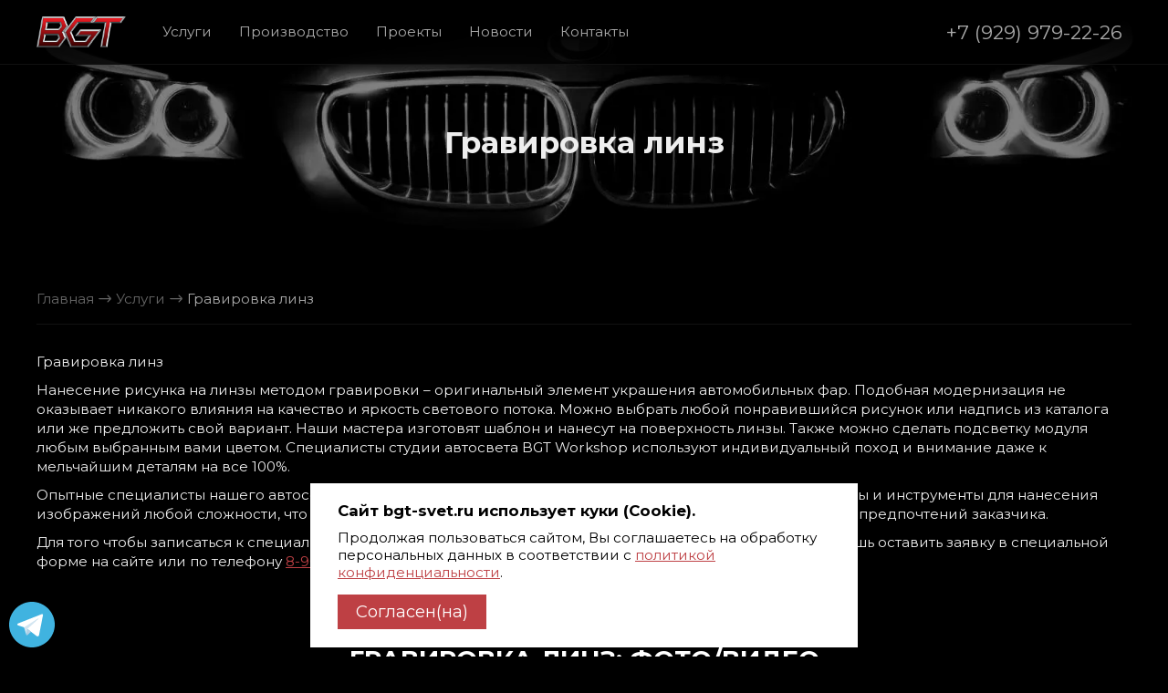

--- FILE ---
content_type: text/html;charset=utf-8
request_url: https://bgt-svet.ru/service/gravirovka_linz-5
body_size: 17582
content:
<!DOCTYPE html><html><head><meta charset="utf-8">
<meta name="viewport" content="width=device-width, initial-scale=1">
<title>Студия автосвета BGT – гравировка линз, гравировка фар</title>
<link rel="stylesheet" href="https://fonts.googleapis.com/css?family=Montserrat:regular,italic,500,500italic,600,600italic,700,800,900">
<style>*{border:0;box-sizing:border-box;font-family:Montserrat;line-height:1;margin:0;outline:0;padding:0;vertical-align:baseline}.page-enter-active,.page-leave-active{transition:all .3s}.page-enter-from,.page-leave-to{filter:blur(20px);opacity:0}.page-enter-from{transform:translate(200px)}.page-leave-to{transform:translate(-200px)}.anim{opacity:0;transition:.6s}.d1{transition-delay:.1s}.d2{transition-delay:.2s}.d3{transition-delay:.3s}.d4{transition-delay:.4s}.d5{transition-delay:.5s}.d6{transition-delay:.6s}.d7{transition-delay:.7s}.d8{transition-delay:.8s}.visible{opacity:1}.s01{scale:0}.s01.visible{scale:1}.b-50{transform:translateY(-50px)}.t-50{transform:translateY(50px)}.t-30{transform:translateY(30px)}.b-50.visible,.t-30.visible,.t-50.visible{transform:translateY(0)}.lr-100{transform:translate(-100px)}.rl-100{transform:translate(100px)}.lr-100.visible,.rl-100.visible{transform:translate(0)}#__nuxt{overflow:hidden;width:100%}.production-gallery,.user_selet_none,button{-webkit-touch-callout:none;-webkit-user-select:none;-moz-user-select:none;user-select:none}article,aside,details,figcaption,figure,footer,h1,h2,h3,h4,h5,h6,header,hgroup,main,menu,nav,p,section,summary{display:block}a,button{background:transparent;cursor:pointer}#mobileMenu,#mobileMenuBG,#news li .image img,#projects-link a>.content .image,#service-link img,#service-list img,#slider .slide,.alertWindow,.bg,.canvas,.contact_box .social_links img,.form input,.form textarea,.header_text p,.mb svg,.modal,.modal-close,.newspaper,.transition,.video_button,.video_button:after,.video_how2get2us h2,a,a.backButton svg,button{transition:all .3s ease-in-out}a{color:#be4044;text-decoration:underline}a:hover{color:#ba292d}.clr{clear:both;display:block}html{height:100%}body{background:#000;color:#eee;font-size:95%;min-height:100%;min-width:300px;width:100%}body.frzn{overflow:hidden}li,ol,ul{list-style:none}.wrapper{margin:0 auto;max-width:1380px;padding:0 40px;position:relative;width:100%;z-index:2}.w1200{max-width:1280px}.w1100,.w1200{padding:0 40px}.w1100{max-width:1180px}.w1000{max-width:1080px;padding:0 40px}.pd70{overflow:hidden;padding:70px 0}.error-box{margin:0 auto;max-width:900px;padding:60px 20px;text-align:center}.error-box p{font-size:140%;line-height:1.3;margin-bottom:40px}.error-box .path{color:#be4044;letter-spacing:2px;text-decoration:underline}#mobileMenuBG{background:#0000004d;display:none;height:100%;left:0;opacity:0;position:fixed;top:0;width:100%}#mobileMenuBG.show{opacity:1;z-index:999998}#mobileMenu{background:#000;border-right:1px solid #111;display:none;height:100%;left:-300px;overflow:auto;padding:40px;position:fixed;top:0;width:300px;z-index:-2}#mobileMenu.open{left:0;z-index:999999}#mobileMenu a{color:#fff;display:block;height:40px;line-height:40px;margin-top:5px;text-decoration:none}#mobileMenuClose{display:block;height:40px;opacity:.8;position:absolute;right:5px;top:5px;width:40px}#mobileMenuClose:hover{opacity:1}#mobileMenuClose svg{height:22px}.alertWindow{background:#000;border:1px solid #fff;color:#fff;line-height:1.3;opacity:0;padding:15px 20px;position:fixed;right:20px;top:20px;width:400px;z-index:999998}.alertWindow.visible{opacity:1}button#totop{background:#222 url(/static/image/totop.png) no-repeat center 8px;background-size:28px 28px;border-radius:50%;bottom:20px;height:50px;opacity:0;overflow:hidden;position:fixed;right:20px;width:50px;z-index:-1}button#totop.visible{opacity:.7;z-index:50}button#totop.visible:hover{opacity:1}.wBoxCn{background:#000;margin:0 auto;max-width:500px;padding:40px;position:relative;width:100%;z-index:2}.wBoxCn h2{font-size:160%;margin-bottom:30px;text-align:center}.canvas,canvas{display:block;left:0;position:absolute;top:0;z-index:1}.canvas{height:100%;opacity:0;overflow:hidden;width:100%;z-index:-1}.canvas.visible{opacity:.6}#header{height:700px;overflow:hidden;position:relative;width:100%}.home_header:after{background:linear-gradient(180deg,transparent,#000);content:"";display:block;height:70px;z-index:2}#slider,.home_header:after{bottom:0;position:absolute;width:100%}#slider{height:80%;z-index:3}#slider .slide{background-position:100% 100%;background-repeat:no-repeat;background-size:auto 100%;height:100%;opacity:0;position:absolute;width:100%}#slider .slide.visible{opacity:1}#slider .slide1{z-index:2}#slider .slide2,#slider.svet .slide1{z-index:1}#slider.svet .slide2{z-index:2}#menu{background:#000c;border-bottom:1px solid #111;left:0;padding:15px 0;position:fixed;top:0;width:100%;z-index:120}#menu a{color:#aaa;display:block;float:left;height:40px;line-height:40px;margin-right:10px;padding:0 10px;text-decoration:none}#menu a:hover{color:#fff}#menu a#logo{padding:0}#menu a#logo img{display:block;height:34px;margin:3px 20px 0 0;width:98px}#menu a#phone{float:right;font-size:140%;height:40px;margin:0}button#request_call{background:transparent;bottom:70px;height:50px;left:10px;position:fixed;width:50px;z-index:100}button#request_call span{background:#fff;border-radius:4px;display:block;height:26px;line-height:26px;margin-left:40px;overflow:hidden;width:0}button#request_call:hover span{display:block;height:26px;width:150px}button#request_call:after{background:#be4044 url(/static/image/phone.png) no-repeat 50%;background-size:30px 30px;border-radius:50%;content:"";display:block;height:50px;left:0;position:absolute;top:0;width:50px}.fab{background-position:50%;background-repeat:no-repeat;background-size:contain;bottom:10px;height:50px;left:10px;position:fixed;width:50px;z-index:100}#header_other{height:260px}#header_other .wbg{background-position:50%;background-size:cover;height:100%;padding-top:120px;width:100%}#header_other h1{display:block;font-size:220%;padding:0 20px;text-align:center}#header_other p{display:block;font-size:140%;margin-top:10px;text-align:center}#head_text{position:absolute;width:100%;z-index:4}.header_text{left:40px;position:absolute;top:150px}.header_text h1{display:block;font-size:260%;margin-bottom:30px}.header_text p.sl{color:#bbb;display:block;font-size:200%;line-height:1.4}.header_text p.sl:hover{color:#fff}.header_text p.sl span{color:#fff;font-weight:700}.header_text h2.cn,.header_text p.cn{color:#999;font-size:120%;font-weight:400;margin-top:10px}#breadcrumb{overflow:hidden;width:100}.breadcrumb{align-items:center;border-bottom:1px solid #111;color:#666;display:flex;gap:1px;line-height:1.3;margin:20px 0 30px;padding:20px 0}.breadcrumb a,.breadcrumb span,.breadcrumb svg{display:block}.breadcrumb svg{height:15px}.breadcrumb path{fill:#666}.breadcrumb a{color:#666;text-decoration:none}.breadcrumb a:hover{color:#fff}.breadcrumb span{color:#aaa}#header button.mb{margin:40px 20px 0 0}#news a.mb{margin-top:30px}a.mb,button.mb{background:#be4044;border-radius:27px;color:#fff;display:block;font-size:120%;height:54px;line-height:54px;margin:0 auto;overflow:hidden;padding:0 35px;position:relative}a.mb path,button.mb path{fill:#fff}a.mb:hover path,button.mb:hover path{fill:#333}a.mb svg,button.mb svg{scale:.8;transform:translateY(8px)}a.mb:hover svg,button.mb:hover svg{transform:translate(15px,8px)}a.mb{display:inline-block;text-decoration:none}a.mb:before,button.mb:before{animation:mb 3s ease-in-out infinite;background:#fff6;content:"";display:block;height:80px;left:-140px;position:absolute;top:0;transform:skew(-30deg) translate(0);width:40px}a.mb:hover,button.mb:hover{background:#fff;color:#333}a.mb:hover:before,button.mb:hover:before{display:none}@keyframes mb{30%{transform:skew(-45deg) translate(33.5em)}to{transform:skew(-45deg) translate(33.5em)}}.line{float:left;height:1px;width:65%}.line1{background:linear-gradient(90deg,#fff,#12c2e9,#be4044)}.line2{background:linear-gradient(90deg,#be4044,#12c2e9,#fff);float:right}.article.article_text h2,h2.block_title{color:#fff;font-size:180%;line-height:1.3;margin-bottom:40px;text-align:center;text-transform:uppercase}h2.colored{background:linear-gradient(90deg,#fff,#12c2e9,#be4044);-webkit-background-clip:text;-webkit-text-fill-color:transparent}.article h2{font-size:160%;line-height:1.3;margin:20px 0 15px;text-align:center}.article h3{font-size:140%;line-height:1.3;margin:15px 0 10px}.article p{line-height:1.4;margin-bottom:10px}.article ol,.article ul{margin-bottom:5px;margin-left:20px}.article li{line-height:1.4;list-style:circle;margin-bottom:5px}.article.article_text h2{margin:0 0 20px}.article.article_text{max-height:300px;overflow:hidden;position:relative}.article.article_text.of:after{background:linear-gradient(180deg,transparent,#000);bottom:0;content:"";display:block;height:70px;left:0;position:absolute;width:100%;z-index:2}button.article_read_more{align-items:center;background:#eee;border-radius:10px;color:#333;display:flex;font-size:100%;gap:5px;height:34px;justify-content:center;line-height:34px;margin:40px auto 0;padding:0 20px}button.article_read_more:hover{background:#be4044;color:#fff}button.article_read_more .newspaper{fill:none;stroke:#333;stroke-miterlimit:10;stroke-width:1.91px;scale:.6;transform:translate(12px,7px)}button.article_read_more:hover .newspaper{stroke:#fff;transform:translate(12px,7px) rotate(1turn)}.article .table-wrap{overflow-x:auto;width:100%}.article table{border-collapse:collapse;margin:15px auto}.article td,.article th{border-bottom:1px solid #ddd;font-size:14px;padding:10px 15px}.article th{font-weight:600;text-align:center}.img-wrapper{height:100%;position:relative;width:100%}.img-wrapper img{opacity:0}.img-wrapper svg{left:50%;margin:-12px 0 0 -12px;position:absolute;top:50%}img.loaded{animation:fadeIn .6s ease-in-out .1s forwards}@keyframes fadeIn{0%{opacity:0}to{opacity:1}}#production_line,#production_line li{display:block;list-style:none;position:relative}#production_line{border-left:4px solid #ccc;margin:0 auto;max-width:900px;padding:60px 0 10px}#production_line:after,#production_line:before{background:#ccc;border-radius:50%;content:"";display:block;height:10px;left:-7px;position:absolute;width:10px}#production_line:before{top:0}#production_line:after{bottom:0}#production_line li{min-height:200px;padding-left:120px}#production_line h3{font-size:160%;margin-bottom:15px}#production_line span.number{background:#000;border:4px solid #ccc;border-radius:50%;color:#ccc;display:block;font-size:160%;font-weight:700;height:60px;left:-32px;line-height:52px;position:absolute;text-align:center;width:60px}#production_line span.number:after,#production_line span.number:before{content:"";display:block;position:absolute}#production_line span.number:before{background:#ccc;border-radius:50%;height:7px;left:100%;margin:-3px 0 0 10px;top:50%;width:7px}#production_line span.number:after{background:#ccc;height:1px;left:100%;margin-left:10px;top:50%;width:60px}.production_line_text{padding:18px 0 60px;position:relative}.production_line_text p{color:#ccc;font-size:120%;line-height:1.3}.production_line_text p.action{color:#be4044;font-weight:700;margin-top:10px}.production_line_text:before{background:#ccc;border-radius:50%;content:"";display:block;height:10px;margin-left:-26px;position:absolute;top:26px;width:10px}.production-gallery{margin-top:20px}.production-gallery a{border:1px solid #999;display:block;float:left;height:137px;margin-right:5px;overflow:hidden;position:relative;width:182px}.production-gallery a:hover{border:1px solid #fff}.production-gallery img{display:block;height:100%;-o-object-fit:cover;object-fit:cover;width:100%}.production-gallery a.video:after{background:url(/static/image/youtube_icon.jpg);background-size:40px 28px;content:"";display:block;height:28px;left:50%;margin:-14px 0 0 -20px;position:absolute;top:50%;width:40px}#gallery{text-align:center}.gallery-iamge,.gallery-video{margin-top:15px}.gallery-item{display:inline-block;padding:10px;width:33.33%}.gallery-item a{aspect-ratio:4/3;border:1px solid transparent;display:block;position:relative;width:100%}.gallery-item a:hover{border:1px solid #fff}.gallery-item img{display:block;height:100%;-o-object-fit:cover;object-fit:cover;width:100%}.gallery-item a.video-box{border:3px solid #be4044}.gallery-item a.video-box:after{background-image:url(/static/image/youtube_icon.png);background-size:100% 100%;content:"";display:block;height:35px;left:50%;margin:-17.5px 0 0 -25px;position:absolute;top:50%;width:50px}.gallery-item a.video-box:hover{border:3px solid #fff}.achievements_box{float:left;text-align:center;width:33.33%}.achievements_box img{display:block;height:80px;margin:0 auto}.achievements_box h3{font-size:140%;font-weight:400;margin:15px 0 25px}.achievements_value{display:inline-block;height:33px;overflow:hidden;position:relative;width:30px}.achievements_box ul{display:block;list-style:none;position:absolute}.achievements_box li{display:block;font-size:220%;height:33px;list-style:none;width:30px}.whywe_box{float:left;padding:0 15px;text-align:center;width:25%}.whywe_box img{display:block;height:80px;margin:0 auto}.whywe_box h3{font-size:120%;font-weight:400;margin:15px 0}.whywe_box h3,.whywe_box p{line-height:1.3}#news,#zakaz{position:relative}#news{text-align:center}#news li{float:left;text-align:left;width:33.33%}#news li a{color:#eee;position:relative;text-decoration:none}#news li .image{padding-top:65%;position:relative;width:100%}#news li .image:after{content:"";display:block;width:100%}#news li .image>.content{bottom:0;left:0;overflow:hidden;position:absolute;right:0;top:0}#news li .image img{display:block;margin:0 auto;width:100%}#news li .lazy .image img{opacity:0}#news li .text{background:#111;border:1px solid #222;margin:-20px auto 0;padding:20px;position:relative;width:90%;z-index:2}#news li h3{font-size:120%;line-height:1.2}#news li p.preview_text{line-height:1.2;margin:15px 0}#news li a p.pubdate{color:#999}#news li a:hover h3{color:#be4044}#news_list li,ul#news_list{display:block;list-style:none}#news_list li{border-bottom:1px solid #111;margin-bottom:40px;padding-bottom:40px}ul#news_list a{color:#eee;display:block;min-height:260px;padding-left:440px;position:relative;text-decoration:none}ul#news_list .image{height:260px;left:0;position:absolute;top:0;width:400px}ul#news_list .image img{display:block;width:100%}ul#news_list h3{font-size:160%;line-height:1.3}ul#news_list p{font-size:120%;line-height:1.4}ul#news_list a p.pubdate{color:#aaa;font-size:100%;margin:15px 0}ul#news_list a:hover h3{color:#be4044}.pagenav{margin:20px 0 10px;text-align:center}.pagenav a,.pagenav span.current{border-radius:10px;display:inline-block;height:40px;line-height:40px;margin:0 5px 10px 0;padding:0 15px}.pagenav span.current{background:#fff;color:#333;font-weight:700}.pagenav a{background:#be4044;color:#fff;text-decoration:none}.pagenav a:hover{background:#ba292d}.pagenav svg{padding:3px 0;transform:translateY(7px)}.pagenav .to-first svg{transform:translateY(7px) rotate(180deg)}.pagenav path{fill:#fff}#production-video{height:600px}.wbg{margin:20px 0;position:relative}.wbg:after,.wbg:before{content:"";display:block;height:70px;left:0;position:absolute;width:100%;z-index:2}.wbg:before{background:linear-gradient(0deg,transparent,#000);top:0}.wbg:after{background:linear-gradient(180deg,transparent,#000);bottom:0}.wbg .bg{background-attachment:fixed;background-position:50%;background-size:cover;height:100%;left:0;opacity:0;position:absolute;top:0;width:100%;z-index:1}.wbg .bg.visible{opacity:.6}.wbg .wrapper{height:100%;left:0;position:relative;top:0;z-index:2}#production-video .video_button{left:50%;margin:-40px 0 0 -40px;position:absolute;top:50%;z-index:3}#service{background:#000}#service button.mb{display:block;float:none;margin:60px auto 0}#service-list li{display:block;float:left;padding:10px 10px 0;width:33.33%}#service-list a{color:#fff;display:block;padding-top:87%;position:relative;text-decoration:none;width:100%}#service-list a:after{content:"";display:block;width:100%}#service-list a>.content{border-radius:10px;bottom:0;left:0;overflow:hidden;position:absolute;right:0;top:0}#service-list .image{height:100%;opacity:.5;position:absolute;width:100%;z-index:1}#service-list img{display:block;height:100%;-o-object-fit:cover;object-fit:cover;opacity:0;width:100%}#service-list .text{bottom:0;max-height:100%;padding:20px;position:absolute;width:100%;z-index:2}#service-list a h3{color:#fff;display:block;font-size:140%;margin-bottom:15px;width:100%}#service-list p{display:block;font-size:120%;line-height:1.2;opacity:.8;width:100%}._not_mobile #service-list a:hover .image{opacity:1}._not_mobile #service-list a:hover h3,._not_mobile #service-list a:hover p{opacity:.4}#projects_nav{width:100%}.projects_item{float:left;width:16.66%}#projects_nav a{background:#000;border-bottom:1px solid #aaa;color:#bbb;display:block;font-family:Montserrat;font-size:130%;height:50px;line-height:50px;text-align:center;text-decoration:none}#projects_nav a.active{border-bottom:1px solid #be4044}#projects_nav a:hover{color:#be4044}#projects-link{display:block}#projects-link li{display:block;float:left;margin-top:40px;width:50%}#projects-link a{color:#fff;display:block;padding-top:60%;position:relative;text-decoration:none}#projects-link a:after{content:"";display:block;width:100%}#projects-link a>.content{bottom:0;display:block;left:0;overflow:hidden;position:absolute;right:0;top:0}#projects-link a>.content .image{background-position:50%;background-repeat:no-repeat;background-size:cover;height:100%;left:0;opacity:.5;position:absolute;top:0;width:100%;z-index:1}#projects-link a>.content .image img{display:block;height:100%;-o-object-fit:cover;object-fit:cover;width:100%}#projects-link a:hover>.content .image{height:104%;left:-2%;opacity:.8;top:-2%;width:104%}#projects-link a>.content .text{padding:40px;position:absolute;text-align:center;top:50%;transform:translateY(-50%);width:100%;z-index:2}#projects-link a>.content .text h3{font-size:180%;line-height:1.2;margin-bottom:7px}#projects-link a>.content .text p{font-size:120%;line-height:1.2}#projects-link li.even{padding-right:30px}#projects-link li.odd{padding-left:30px}#mobileMenuOpen{display:none}#before-after-conteiner{padding-top:50%;position:relative;width:100%}#before-after-conteiner .content{bottom:0;display:block;left:0;overflow:hidden;position:absolute;right:0;top:0}#before-after{height:100%;width:100%}#before-after img{-o-object-fit:cover;object-fit:cover;z-index:1}#before-after img,.ba-overlay{height:100%;left:0;position:absolute;top:0;width:100%}.ba-overlay{background:#0000001a;opacity:1;transition:all .3s ease-in-out;z-index:2}._is_mobile .ba-overlay{display:none}#was-became .content:hover .ba-overlay{opacity:0;z-index:-1}.ba-label{background:#fff3;border-radius:2px;line-height:38px;margin-top:-19px;padding:0 20px;position:absolute;text-transform:uppercase;top:50%}.ba-before-label{left:10px}.ba-after-label{right:10px}form{display:block;position:relative}.form-loader{align-items:center;display:flex;height:100%;justify-content:center;left:0;position:absolute;top:0;width:100%;z-index:2}.contact_form_box,.zakaz_box{float:left;padding-right:40px;width:50%}.action_box,.contact_box{float:right;padding-left:40px;width:50%}.zakaz_form{border:1px solid #222;border-radius:10px;padding:30px;width:100%}.from-field{position:relative}.from-field p.error{color:#be4044;font-size:80%;margin-top:-30px;position:absolute}.form button,.form input,.form textarea{background:#000;color:#fff;display:block;font-size:110%;height:50px;line-height:50px;width:100%}.form input,.form textarea{border-bottom:1px solid #999;margin-bottom:35px;padding:0 5px;resize:none}.form input:focus,.form textarea:focus{border-bottom:1px solid #fff}.form input.error,.form textarea.error{border-bottom:1px solid #be4044}.form label.checkbox{background-image:url(/static/image/checked_false.png);background-position:0;background-repeat:no-repeat;background-size:25px 25px;cursor:pointer;display:block;float:left;height:30px;line-height:1.3;margin-bottom:20px;padding:6px 0 0 40px}.form input:checked+label.checkbox{background-image:url(/static/image/checked_true.png)}.form textarea{height:100px;line-height:1.3;padding:5px}.form button{background:#be4044;border-radius:10px;text-align:center}.form button:hover{background:#ba292d}.form button.disabled{background:#be4044;cursor:not-allowed;opacity:.5}.zakaz_box p.conditions,p.conditions{font-size:80%;margin:20px 0 0;opacity:.7;padding-left:22px;position:relative}.modal-body p.conditions{margin:10px 0 20px}p.conditions input{display:block;height:16px;left:0;position:absolute;width:16px}.action_box h2,.zakaz_box h2{font-size:160%;margin-bottom:25px;text-transform:uppercase}.zakaz_box p{font-size:120%;margin-bottom:25px}.action_box li{border:1px solid #222;border-radius:10px;margin-bottom:29px;padding:26px 25px 26px 120px;position:relative;width:100%}.action_box h3{font-size:120%;line-height:1.1;margin-bottom:10px}.action_box p{line-height:1.2}.action_box span.icon{background-position:50%;background-repeat:no-repeat;background-size:40px 40px;display:block;height:80px;left:20px;margin-top:-40px;position:absolute;top:50%;width:80px}.action_box span.icon-tune{background-image:url(/static/image/icon/tune.png)}.action_box span.icon-discount{background-image:url(/static/image/icon/discount.png)}.action_box span.icon-fabric-sample{background-image:url(/static/image/icon/fabric-sample.png)}.contact_form_box{padding-right:50px}.contact_box{padding-left:50px}.contact_box h2,.contact_form_box h2{font-size:160%;margin-bottom:35px;text-transform:uppercase}.contact_box a{color:#eee}.contact_box a:hover{color:#be4044}.contact_box h3{margin:35px 0 20px}.contact_box p{line-height:1.5}p.tdn a{text-decoration:none}.contact_box .social_links{margin-top:35px}.contact_box .social_links a{background:#111;border-radius:50%;display:block;float:left;height:45px;margin-right:10px;padding:10px;width:45px}.contact_box .social_links a:hover{background:#222}.contact_box .social_links a img{display:block;height:25px;width:25px}.contact_box .social_links a svg{display:block;height:35px;margin:3px 0 0 3px;width:35px}#how2get2us{float:left;height:500px;position:relative;width:50%}#how2get2us .bg{background-position:50%;background-repeat:no-repeat;background-size:cover;z-index:1}#how2get2us .bg,#how2get2us .overlay{height:100%;position:absolute;width:100%}#how2get2us .overlay{background:#000c;z-index:2}.video_how2get2us{height:100%;position:absolute;right:0;top:0;width:100%;z-index:3}.video_how2get2us a{color:#ccc;display:block;height:100%;padding-top:180px;text-decoration:none;width:100%}.video_how2get2us h2{font-size:200%;margin-bottom:20px;text-align:center}.video_button{border:3px solid #ccc;border-radius:50%;display:block;height:80px;margin:0 auto;position:relative;width:80px}.video_button:after{border:15px solid transparent;border-left:17px solid #ccc;content:"";display:block;left:50%;margin:-13px 0 0 -5px;position:absolute;top:50%}.video_how2get2us a:hover h2{color:#fff}.video_button:hover,a:hover .video_button{border:3px solid #fff}.video_button:hover:after,a:hover .video_button:after{border-left:17px solid #ccc}#footer{padding:30px 0;text-align:center}#footer,#footer a{color:#666}#footer a:hover{opacity:.8}#footer a,#footer span{display:inline-block}#yamap_box{float:right;height:500px;overflow:hidden;position:relative;width:50%}#yamap{background:url(/static/image/transparent.jpg)}#yamap,#yamap_overlay{height:100%;left:0;position:absolute;top:0;width:100%;z-index:1}#yamap_overlay{background:#fff;mix-blend-mode:difference;pointer-events:none;z-index:2}.ymaps-2-1-79-ground-pane{-ms-filter:grayscale(1);-moz-filter:grayscale(1);-o-filter:grayscale(1);filter:grayscale(1)}.backButtonWrapper{margin-bottom:20px;padding-bottom:20px}a.backButton{align-items:center;display:flex;font-size:120%;gap:5px;justify-content:center;text-decoration:none;width:80px}a.backButton:hover{color:#dc6d70}a.backButton svg{transform:rotate(180deg)}a.backButton path{fill:#be4044}a.backButton:hover path{fill:#dc6d70}.modal{background:#ffffff1a;height:100%;left:0;opacity:0;overflow-y:auto;position:fixed;top:0;width:100%;z-index:-1}.modal.visible{opacity:1;z-index:130}.modal-body{align-items:center;display:flex;justify-content:center;min-height:100%;padding:20px 0}.modal-gallery{-webkit-user-select:none;-moz-user-select:none;user-select:none}.modal-body.modal-gallery,.swiper{height:100%;padding:20px}.modal-video{aspect-ratio:16/9;max-width:700px;position:relative;width:100%}.modal-video.vertical{aspect-ratio:9/16;height:90vh;width:auto}.modal-video svg{display:block;height:50%;left:50%;position:absolute;top:50%;transform:translate(-50%,-50%);width:50px;z-index:-1}.modal-video video{height:100%;width:100%}.modal-close{cursor:pointer;display:block;height:40px;opacity:.5;position:fixed;right:0;top:0;width:40px;z-index:10}.modal-close:hover{opacity:1}.wBoxCn .modal-close{position:absolute}.modal.full{background:#000}.swiper-slide img{display:block;height:100%;margin:0 auto;-o-object-fit:contain;object-fit:contain;width:100%}.modal-gallery .swiper-pagination-bullet-active{background:#be4044}.modal-gallery .swiper-button-next,.modal-gallery .swiper-button-prev{color:#fff;opacity:.5;transition:all .3s ease-in-out}.modal-gallery .swiper-button-next:hover,.modal-gallery .swiper-button-prev:hover{opacity:1}.modal-gallery .swiper-pagination-bullet{height:12px;width:12px}.modal-form-loader{height:auto;padding:20px;position:static}.modal-form-info svg{display:block;margin:0 auto}.modal-form-info p{font-size:110%;line-height:1.3;margin-top:10px;text-align:center}.cookie-box{background:#fff;bottom:10px;color:#000;left:50%;max-width:600px;padding:20px 30px;position:fixed;transform:translate(-50%);width:100%;z-index:99999999}.cookie-box h2{font-size:110%;line-height:1.2}.cookie-box p{font-size:100%;line-height:1.3;margin:10px 0 15px}.cookie-box button{background:#be4044;color:#fff;font-size:120%;padding:10px 20px}.cookie-box button:hover{opacity:.8}</style>
<style>@media not screen,screen and (max-width:1400px){.a-tl{opacity:0;transform:translate(0)}#header{height:600px}#production-video{height:550px}#slider{height:70%}}@media not screen,screen and (max-width:1300px){#header{height:550px}#production-video{height:500px}#slider{height:65%}}@media not screen,screen and (max-width:1200px){.error-box{padding:40px 20px 60px}body{font-size:90%}#header{height:500px}.header_text h1{font-size:200%;margin-bottom:20px}.header_text p.sl{font-size:160%}#slider{bottom:5%;height:60%}#projects-link li{margin-top:30px}#projects-link li.odd{padding-left:20px}#projects-link li.even{padding-right:20px}#production-video{height:450px}}@media not screen,screen and (max-width:1100px){#header{height:450px}.header_text{top:130px}#slider{bottom:0}.w1100,.w1200,.wrapper{padding:0 20px}.action_box{padding-left:20px}.zakaz_box{padding-right:20px}.action_box li{margin-bottom:25px;padding:20px 20px 20px 100px}.action_box span.icon{left:10px}#projects-link li{margin-top:20px}#projects-link li.odd{padding-left:10px}#projects-link li.even{padding-right:10px}#production-video{height:400px}}@media not screen,screen and (max-width:1000px){.gallery-item{padding:5px}.whywe_box img{height:60px}.whywe_box h3{font-size:110%;margin:10px 0}.whywe_box p{line-height:1.3}.achievements_box img{height:80px}.achievements_box h3{font-size:120%;margin:10px 0 20px}.achievements_value{height:30px;width:24px}#service-list a h3{font-size:120%;margin-bottom:10px}#service-list a p{font-size:100%}}@media not screen,screen and (max-width:960px){#production_line{border:0;padding:0 0 0 10px}#production_line li{padding-left:0}#production_line span.number,#production_line:after,#production_line:before{display:none}.production_line_text{padding:12px 0 30px}.production_line_text:before{margin-left:-18px;top:18px}#production_line h3{font-size:140%;margin-bottom:10px}#production_line p{font-size:100%}.production-gallery{margin-top:15px}}@media not screen,screen and (max-width:900px){.w1100,.w1200,.wrapper{padding:0 10px}#header{height:400px}.header_text{top:110px}.header_text h1{font-size:180%;margin-bottom:15px}.header_text p.sl{font-size:140%}#menu a{margin-right:5px;padding:0 5px}#menu a#phone{font-size:100%}.pd70{padding:35px 0}.form button,.form input,.form textarea{font-size:100%;height:40px;line-height:40px}.form input,.form textarea{margin-bottom:25px}.from-field p.error{margin-top:-22px}.form label.checkbox{margin-bottom:15px}.form textarea{height:80px}#how2get2us,#yamap_box{height:400px}button.mb{font-size:110%;height:44px;line-height:44px;padding:0 25px}#header_other{height:200px}#header_other .wbg{padding-top:90px}#header_other h1{font-size:160%}.video_how2get2us a{padding-top:150px}.video_how2get2us h2{font-size:160%}.contact_box{padding-left:30px}.contact_form_box{padding-right:30px}.breadcrumb{margin:10px 0 15px}.article.article_text h2,h2.block_title{font-size:140%;margin-bottom:30px}.action_box{padding-left:10px}.zakaz_box{padding-right:10px}ul#news_list a{min-height:208px;padding-left:335px}ul#news_list .image{height:208px;width:320px}ul#news_list h3{font-size:140%}ul#news_list p{font-size:100%}ul#news_list a p.pubdate{margin:10px 0}#projects-link a>.content .text h3{font-size:140%}#projects-link a>.content .text p{font-size:100%}#projects_nav a{font-size:120%}#production-video{height:350px}#news li h3{font-size:110%}#news li p.preview_text{margin:10px 0}}@media not screen,screen and (max-width:860px){#production_line h3{font-size:120%}.production_line_text{padding-bottom:25px}.production-gallery a{height:105px;width:140px}}@media not screen,screen and (max-width:850px){#whywe h2.block_title{margin-bottom:10px}.whywe_box{margin-top:30px;width:50%}#service-list li{width:50%}}@media not screen,screen and (max-width:800px){#menu{padding:7px 0}.action_box,.zakaz_box{float:none;margin:0 auto;max-width:600px;padding:0;width:100%}.zakaz_box{margin-top:40px;max-width:400px}.action_box h2,.zakaz_box h2{font-size:140%;text-align:center}#news li{width:50%}#news li:nth-child(3){clear:both;margin-top:20px}}@media not screen,screen and (max-width:750px){#mobileMenu,#mobileMenuBG{display:block}#header{height:400px}.header_text{top:90px}.header_text h1{font-size:160%;margin-bottom:10px}.header_text p.sl{font-size:120%}.header_text p.cn{font-size:100%}#header button.mb{margin:20px 20px 0 0}#slider{height:55%}#menu a{display:none}#menu a#logo,#menu a#phone{display:block}#how2get2us,#yamap_box{height:300px}.video_how2get2us a{padding-top:100px}.video_how2get2us h2{font-size:140%}#mobileMenuOpen{border-radius:50%;display:block;height:40px;position:absolute;right:10px;top:0;width:40px}#menu a#phone{margin-right:40px}#projects_nav a{font-size:100%;height:40px;line-height:40px}#projects-link a>.content .text{padding:25px}#projects-link a>.content .text h3{font-size:120%}}@media not screen,screen and (max-width:700px){.gallery-item{padding:3px}.contact_box{padding-left:20px}.contact_form_box{padding-right:20px}#header_other h1,.article.article_text h2,h2.block_title{font-size:120%}ul#news_list a{min-height:163px;padding-left:265px}ul#news_list .image{height:163px;width:250px}ul#news_list li{margin-bottom:25px;padding-bottom:25px}ul#news_list h3{font-size:120%}#production-video{height:300px}}@media not screen,screen and (max-width:690px){.production_line_text{padding-bottom:20px}.production-gallery a{margin-bottom:5px}}@media not screen,screen and (max-width:650px){.projects_item{width:25%}.article_text>:nth-child(3){display:none}}@media not screen,screen and (max-width:600px){.gallery-item{width:50%}.cookie-box{bottom:0;left:0;padding:10px 20px;transform:translate(0)}.cookie-box h2{font-size:100%}.cookie-box p{font-size:90%;margin:5px 0 8px}.header_text{left:10px}#slider{height:50%}.error-box{padding:20px 20px 60px}.error-box p{font-size:120%}.error-box .path{letter-spacing:auto}.modal-body.modal-gallery,.swiper{padding:0}}@media not screen,screen and (max-width:550px){#how2get2us,#yamap_box{float:none;width:100%}#how2get2us{height:250px}.video_how2get2us a{padding-top:60px}.video_how2get2us h2{font-size:120%}.contact_box,.contact_form_box{float:none;margin:0 auto;max-width:350px;padding:0;width:100%}.contact_box h2,.contact_form_box h2{font-size:140%}.contact_form_box{margin-top:40px}.contact_box h2,.contact_form_box h2{margin-bottom:20px}.wBoxCn{padding:30px}.wBoxCn h2{font-size:140%;margin-bottom:20px}#service-list li{float:none;margin:0 auto;max-width:350px;padding:10px 0 0;width:100%}#production-video{height:250px}ul#news_list li{border:0;padding:0}ul#news_list li a{display:block;margin:10px auto;max-width:400px;padding:0}ul#news_list li .image{height:20%;position:static;width:100%}ul#news_list li .text{background:#111;border:1px solid #222;margin:-20px auto 0;padding:20px;position:relative;width:90%;z-index:2}}@media not screen,screen and (max-width:500px){.gallery-item a.video-box:after{height:25px;margin:-12.5px 0 0 -17.5px;width:35px}#breadcrumb{display:none}#header{height:500px}#slider{height:45%}.achievements_box{float:none;margin-top:30px;width:100%}.projects_item{width:33.33%}#projects-link li.even,#projects-link li.odd{float:none;padding:0;width:100%}#news li{float:none;width:100%}#news li a{display:block;margin:10px auto;max-width:400px}.modal-body{padding:0}.production-gallery{display:grid;gap:5px;grid-template-columns:repeat(2,1fr)}.production-gallery a{margin:0;width:100%}}@media not screen,screen and (max-width:450px){.whywe_box{width:100%}.action_box li{padding:20px;text-align:center}.action_box span.icon{margin:0 auto;position:static}.error-box p{font-size:100%}}@media not screen,screen and (max-width:420px){.alertWindow{right:0;top:0;width:100%}}@media not screen,screen and (max-width:400px){#slider{height:40%}.wBoxCn{padding:30px 10px}.zakaz_form{border:0;padding:0}}@media not screen,screen and (max-width:390px){#production_line{padding:0}.production_line_text:before{display:none}}@media not screen,screen and (max-width:380px){.projects_item{width:50%}#menu a#phone{display:none}}@media not screen,screen and (max-width:350px){#slider{height:35%}}</style>
<link rel="modulepreload" as="script" crossorigin href="/_nuxt/BMeUeVe7.js">
<link rel="modulepreload" as="script" crossorigin href="/_nuxt/DdPQ5rw-.js">
<link rel="modulepreload" as="script" crossorigin href="/_nuxt/COrMryXH.js">
<link rel="modulepreload" as="script" crossorigin href="/_nuxt/DPq3QDl9.js">
<link rel="modulepreload" as="script" crossorigin href="/_nuxt/Cr8uSYFm.js">
<link rel="modulepreload" as="script" crossorigin href="/_nuxt/jIAsi7S9.js">
<link rel="modulepreload" as="script" crossorigin href="/_nuxt/4yyNyy5T.js">
<link rel="modulepreload" as="script" crossorigin href="/_nuxt/CEG69yrM.js">
<link rel="modulepreload" as="script" crossorigin href="/_nuxt/BSuzz0zA.js">
<link rel="modulepreload" as="script" crossorigin href="/_nuxt/D14GkYf0.js">
<link rel="modulepreload" as="script" crossorigin href="/_nuxt/Dnf3AziB.js">
<link rel="preload" as="fetch" fetchpriority="low" crossorigin="anonymous" href="/_nuxt/builds/meta/3828f5ad-b62d-447f-858d-82323734e2ab.json">
<link rel="prefetch" as="script" crossorigin href="/_nuxt/Ci_5dQHt.js">
<link rel="prefetch" as="script" crossorigin href="/_nuxt/D_zJXeLZ.js">
<link rel="prefetch" as="script" crossorigin href="/_nuxt/Bw2irPbJ.js">
<link rel="prefetch" as="script" crossorigin href="/_nuxt/5eokf_DY.js">
<link rel="prefetch" as="script" crossorigin href="/_nuxt/De9oAClg.js">
<link rel="prefetch" as="script" crossorigin href="/_nuxt/Ckobq6Wo.js">
<meta name="yandex-verification" content="6e21409096851604">
<meta name="description" content="Нанесение рисунка на линзы методом гравировки – оригинальный элемент украшения автомобильных фар. Подобная модернизация не оказывает никакого влияния на качество и яркость светового потока.">
<script type="module" src="/_nuxt/BMeUeVe7.js" crossorigin></script></head><body  class=""><!--teleport start anchor--><!----><!--teleport anchor--><!--teleport start anchor--><!----><!--teleport anchor--><!--teleport start anchor--><!----><!--teleport anchor--><div id="__nuxt"><!--[--><div class="nuxt-loading-indicator" style="position:fixed;top:0;right:0;left:0;pointer-events:none;width:auto;height:5px;opacity:0;background:#be4044;background-size:Infinity% auto;transform:scaleX(0%);transform-origin:left;transition:transform 0.1s, height 0.4s, opacity 0.4s;z-index:999999;"></div><!--[--><nav><div class="anim b-50" id="menu"><!--[--><div class="wrapper"><a href="/" class="" id="logo"><img alt src="/static/image/logo.png"></a><!--[--><!--[--><a href="/service">Услуги</a><a href="/#production">Производство</a><a href="/projects">Проекты</a><a href="/news">Новости</a><!--]--><a href="#contact">Контакты</a><a href="tel:+79299792226" id="phone">+7 (929) 979-22-26</a><!--]--><span class="clr"></span><span></span></div><!--]--></div></nav><span></span><!--]--><div><!--[--><!--[--><!--[--><!----><!----><!----><!--]--><header><div id="header_other"><div class="wbg" style=""><!--[--><h1 class="anim d2 b-50"><!--[-->Гравировка линз<!--]--></h1><!----><!--]--></div></div></header><main><nav id="breadcrumb"><div class="wrapper w1200"><div class="anim breadcrumb rl-100"><!--[--><a href="/" class="">Главная</a><!--[--><!--[--><svg width="24px" height="24px" viewbox="0 0 24 24" fill="none" xmlns="http://www.w3.org/2000/svg"><path d="M16.3153 16.6681C15.9247 17.0587 15.9247 17.6918 16.3153 18.0824C16.7058 18.4729 17.339 18.4729 17.7295 18.0824L22.3951 13.4168C23.1761 12.6357 23.1761 11.3694 22.3951 10.5883L17.7266 5.9199C17.3361 5.52938 16.703 5.52938 16.3124 5.91991C15.9219 6.31043 15.9219 6.9436 16.3124 7.33412L19.9785 11.0002L2 11.0002C1.44772 11.0002 1 11.4479 1 12.0002C1 12.5524 1.44772 13.0002 2 13.0002L19.9832 13.0002L16.3153 16.6681Z"></path></svg><a href="/service" class="">Услуги</a><!--]--><!--[--><svg width="24px" height="24px" viewbox="0 0 24 24" fill="none" xmlns="http://www.w3.org/2000/svg"><path d="M16.3153 16.6681C15.9247 17.0587 15.9247 17.6918 16.3153 18.0824C16.7058 18.4729 17.339 18.4729 17.7295 18.0824L22.3951 13.4168C23.1761 12.6357 23.1761 11.3694 22.3951 10.5883L17.7266 5.9199C17.3361 5.52938 16.703 5.52938 16.3124 5.91991C15.9219 6.31043 15.9219 6.9436 16.3124 7.33412L19.9785 11.0002L2 11.0002C1.44772 11.0002 1 11.4479 1 12.0002C1 12.5524 1.44772 13.0002 2 13.0002L19.9832 13.0002L16.3153 16.6681Z"></path></svg><span>Гравировка линз</span><!--]--><!--]--><!--]--></div></div></nav><article><div class="wrapper w1200"><div class="article"><p>Гравировка линз</p>

<p>Нанесение рисунка на линзы методом гравировки &ndash; оригинальный элемент украшения автомобильных фар. Подобная модернизация не оказывает никакого влияния на качество и яркость светового потока. Можно выбрать любой понравившийся рисунок или надпись из каталога или же предложить свой вариант. Наши мастера изготовят шаблон и нанесут на поверхность линзы. Также можно сделать подсветку модуля любым выбранным вами цветом. Специалисты студии автосвета BGT Workshop используют индивидуальный поход и внимание даже к мельчайшим деталям на все 100%.</p>

<p>Опытные специалисты нашего автосервиса используют в своей работе только самые качественные материалы и инструменты для нанесения изображений любой сложности, что позволяет гарантировать отличный результат с учетом всех пожеланий и предпочтений заказчика.</p>

<p>Для того чтобы записаться к специалисту для гравировки линз в Москве, на удобное для вас время, нужно лишь оставить заявку в специальной форме на сайте или по телефону <a href="tel:89060784848">8-906-078-48-48</a></p></div></div></article><!--[--><section><div id="gallery" class="pd70 lazy"><div class="wrapper"><h2 class="block_title">Гравировка линз: фото/видео</h2><div class="gallery-iamge"><!--[--><div class="anim gallery-item t-30"><!--[--><a class="img-wrapper" href="/upload/image/7e20f97b5373f86ab2d7c1831565fb91/big.jpg"><!----><svg fill="#666666FF" width="24px" height="24px" viewbox="0 0 24 24" xmlns="http://www.w3.org/2000/svg"><g><rect x="11" y="1" width="2" height="5" opacity=".14"></rect><rect x="11" y="1" width="2" height="5" transform="rotate(30 12 12)" opacity=".29"></rect><rect x="11" y="1" width="2" height="5" transform="rotate(60 12 12)" opacity=".43"></rect><rect x="11" y="1" width="2" height="5" transform="rotate(90 12 12)" opacity=".57"></rect><rect x="11" y="1" width="2" height="5" transform="rotate(120 12 12)" opacity=".71"></rect><rect x="11" y="1" width="2" height="5" transform="rotate(150 12 12)" opacity=".86"></rect><rect x="11" y="1" width="2" height="5" transform="rotate(180 12 12)"></rect><animateTransform attributeName="transform" type="rotate" calcMode="discrete" dur="0.75s" values="0 12 12;30 12 12;60 12 12;90 12 12;120 12 12;150 12 12;180 12 12;210 12 12;240 12 12;270 12 12;300 12 12;330 12 12;360 12 12" repeatCount="indefinite"></animateTransform></g></svg></a><!--]--></div><div class="anim gallery-item t-30"><!--[--><a class="img-wrapper" href="/upload/image/d8e6b46de4c8bad99b4a73c20cf49c6a/big.jpg"><!----><svg fill="#666666FF" width="24px" height="24px" viewbox="0 0 24 24" xmlns="http://www.w3.org/2000/svg"><g><rect x="11" y="1" width="2" height="5" opacity=".14"></rect><rect x="11" y="1" width="2" height="5" transform="rotate(30 12 12)" opacity=".29"></rect><rect x="11" y="1" width="2" height="5" transform="rotate(60 12 12)" opacity=".43"></rect><rect x="11" y="1" width="2" height="5" transform="rotate(90 12 12)" opacity=".57"></rect><rect x="11" y="1" width="2" height="5" transform="rotate(120 12 12)" opacity=".71"></rect><rect x="11" y="1" width="2" height="5" transform="rotate(150 12 12)" opacity=".86"></rect><rect x="11" y="1" width="2" height="5" transform="rotate(180 12 12)"></rect><animateTransform attributeName="transform" type="rotate" calcMode="discrete" dur="0.75s" values="0 12 12;30 12 12;60 12 12;90 12 12;120 12 12;150 12 12;180 12 12;210 12 12;240 12 12;270 12 12;300 12 12;330 12 12;360 12 12" repeatCount="indefinite"></animateTransform></g></svg></a><!--]--></div><div class="anim gallery-item t-30"><!--[--><a class="img-wrapper" href="/upload/image/9eac1781beaeb95ffc9e7f0301e521d7/big.jpg"><!----><svg fill="#666666FF" width="24px" height="24px" viewbox="0 0 24 24" xmlns="http://www.w3.org/2000/svg"><g><rect x="11" y="1" width="2" height="5" opacity=".14"></rect><rect x="11" y="1" width="2" height="5" transform="rotate(30 12 12)" opacity=".29"></rect><rect x="11" y="1" width="2" height="5" transform="rotate(60 12 12)" opacity=".43"></rect><rect x="11" y="1" width="2" height="5" transform="rotate(90 12 12)" opacity=".57"></rect><rect x="11" y="1" width="2" height="5" transform="rotate(120 12 12)" opacity=".71"></rect><rect x="11" y="1" width="2" height="5" transform="rotate(150 12 12)" opacity=".86"></rect><rect x="11" y="1" width="2" height="5" transform="rotate(180 12 12)"></rect><animateTransform attributeName="transform" type="rotate" calcMode="discrete" dur="0.75s" values="0 12 12;30 12 12;60 12 12;90 12 12;120 12 12;150 12 12;180 12 12;210 12 12;240 12 12;270 12 12;300 12 12;330 12 12;360 12 12" repeatCount="indefinite"></animateTransform></g></svg></a><!--]--></div><!--]--><span class="clr"></span></div><!----></div></div></section><!----><!----><!--]--><div class="pd70"><div class="wrapper"><div class="anim lr-100"><!--[--><!--[--><button class="mb" type="button"> Рассчитать стоимость <svg width="24px" height="24px" viewbox="0 0 24 24" fill="none" xmlns="http://www.w3.org/2000/svg"><path d="M16.3153 16.6681C15.9247 17.0587 15.9247 17.6918 16.3153 18.0824C16.7058 18.4729 17.339 18.4729 17.7295 18.0824L22.3951 13.4168C23.1761 12.6357 23.1761 11.3694 22.3951 10.5883L17.7266 5.9199C17.3361 5.52938 16.703 5.52938 16.3124 5.91991C15.9219 6.31043 15.9219 6.9436 16.3124 7.33412L19.9785 11.0002L2 11.0002C1.44772 11.0002 1 11.4479 1 12.0002C1 12.5524 1.44772 13.0002 2 13.0002L19.9832 13.0002L16.3153 16.6681Z"></path></svg></button><!--teleport start--><!--teleport end--><!--]--><!--]--></div></div></div><section><div id="whywe" class="pd70 wbg"><div class="bg" style=""><!--[--><!--]--></div><div class="wrapper w1200"><h2 class="anim block_title t-50"><!--[-->Почему выбирают нас<!--]--></h2><!--[--><div class="anim whywe_box t-50"><!--[--><img alt src="/static/image/icon/place-marker.png"><h3 class="anim t-50"><!--[-->Удобное месторасположение<!--]--></h3><p class="anim t-50"><!--[-->в центре г.Москва<!--]--></p><!--]--></div><div class="anim whywe_box t-50"><!--[--><img alt src="/static/image/icon/users.png"><h3 class="anim t-50"><!--[-->Квалифицированный персонал<!--]--></h3><p class="anim t-50"><!--[-->с трепетным отношением к Вашему автомобилю<!--]--></p><!--]--></div><div class="anim whywe_box t-50"><!--[--><img alt src="/static/image/icon/certificate.png"><h3 class="anim t-50"><!--[-->Гарантия на работы и комплектующие<!--]--></h3><p class="anim t-50"><!--[-->1 год<!--]--></p><!--]--></div><div class="anim whywe_box t-50"><!--[--><img alt src="/static/image/icon/speed.png"><h3 class="anim t-50"><!--[-->Строгое соблюдение сроков<!--]--></h3><p class="anim t-50"><!--[-->работаем быстро без ущерба для качества<!--]--></p><!--]--></div><!--]--><span class="clr"></span></div></div></section><!--[--><section><div id="zakaz" class="pd70"><div class="wrapper w1200"><div class="action_box"><h2 class="anim rl-100"><!--[-->Акции<!--]--></h2><ul><!--[--><li class="anim rl-100"><!--[--><span class="anim icon icon-tune t-30"><!--[--><!--]--></span><h3 class="anim t-30"><!--[-->Бесплатная регулировка фар<!--]--></h3><p class="anim t-30"><!--[-->правильное направление светового потока на полотно проезжей части и края обочины<!--]--></p><!--]--></li><li class="anim d1 rl-100"><!--[--><span class="anim icon icon-discount t-30"><!--[--><!--]--></span><h3 class="anim t-30"><!--[-->Скидка 30% на бронирование фар<!--]--></h3><p class="anim t-30"><!--[-->защитный слой, который предотвращает повреждение поверхности от ударов камней во время движения<!--]--></p><!--]--></li><li class="anim d2 rl-100"><!--[--><span class="anim icon icon-fabric-sample t-30"><!--[--><!--]--></span><h3 class="anim t-30"><!--[-->Полировка входит в комплекс услуг<!--]--></h3><p class="anim t-30"><!--[-->придаст вашему автомобилю обновлённый вид, обезопасит ваше зрение и снизит вероятность аварий<!--]--></p><!--]--></li><!--]--></ul></div><div class="zakaz_box"><h2 class="anim lr-100"><!--[-->Оставьте заявку<!--]--></h2><div class="anim zakaz_form form lr-100"><!--[--><p>и мы свяжемся с вами в течение 15 минут.</p><form><!----><div class="anim from-field t-30"><!--[--><input type="text" placeholder="Имя *" required maxlength="50" class="" value><!----><!--]--></div><div class="anim from-field t-30"><!--[--><input type="tel" placeholder="Номер телефона *" required maxlength="18" class="" value><!----><!--]--></div><div class="anim from-field t-30"><!--[--><input type="email" placeholder="E-mail" class="" value><!----><!--]--></div><div class="anim t-30"><!--[--><button type="submit" class="disabled"> Отправить </button><!--]--></div></form><div class="anim t-30"><!--[--><!--[--><p class="conditions"><input type="checkbox"> я принимаю <a class="link-conditions" href="/policy">условия политики конфиденциальности и обработки информации</a></p><!----><!--]--><!--]--></div><!--]--></div></div><span class="clr"></span></div></div></section><!--teleport start--><!--teleport end--><!--]--><section><div id="achievements" class="pd70 wbg"><div class="bg" style=""><!--[--><!--]--></div><div class="wrapper w1200"><h2 class="anim block_title t-50"><!--[-->Наши достижения<!--]--></h2><!--[--><div class="anim achievements_box t-50"><!--[--><img alt src="/static/image/icon/project.png"><h3 class="anim t-50"><!--[-->Завершенных проектов<!--]--></h3><div class="anim t-50"><!--[--><!--[--><div class="achievements_value"><ul style=""><!--[--><li><!----></li><!--[--><li>1</li><li>2</li><li>3</li><li>4</li><li>5</li><li>6</li><li>7</li><!--]--><!--]--></ul></div><div class="achievements_value"><ul style=""><!--[--><li><!----></li><!--[--><li>1</li><li>2</li><!--]--><!--]--></ul></div><div class="achievements_value"><ul style=""><!--[--><li><!----></li><!--[--><li>1</li><li>2</li><li>3</li><li>4</li><li>5</li><!--]--><!--]--></ul></div><div class="achievements_value"><ul style=""><!--[--><li><!--[-->0<!--]--></li><!--[--><li>1</li><li>2</li><li>3</li><li>4</li><li>5</li><li>6</li><li>7</li><li>8</li><!--]--><!--]--></ul></div><!--]--><span class="clr"></span><!--]--></div><!--]--></div><div class="anim achievements_box t-50"><!--[--><img alt src="/static/image/icon/buildings.png"><h3 class="anim t-50"><!--[-->Филиалов<!--]--></h3><div class="anim t-50"><!--[--><!--[--><div class="achievements_value"><ul style=""><!--[--><li><!----></li><!--[--><li>1</li><li>2</li><li>3</li><!--]--><!--]--></ul></div><div class="achievements_value"><ul style=""><!--[--><li><!--[-->0<!--]--></li><!--[--><li>1</li><li>2</li><li>3</li><li>4</li><li>5</li><!--]--><!--]--></ul></div><!--]--><span class="clr"></span><!--]--></div><!--]--></div><div class="anim achievements_box t-50"><!--[--><img alt src="/static/image/icon/timeline.png"><h3 class="anim t-50"><!--[-->Лет успешной работы<!--]--></h3><div class="anim t-50"><!--[--><!--[--><div class="achievements_value"><ul style=""><!--[--><li><!----></li><!--[--><li>1</li><!--]--><!--]--></ul></div><div class="achievements_value"><ul style=""><!--[--><li><!--[-->0<!--]--></li><!--[--><li>1</li><li>2</li><li>3</li><li>4</li><li>5</li><li>6</li><li>7</li><li>8</li><!--]--><!--]--></ul></div><!--]--><span class="clr"></span><!--]--></div><!--]--></div><!--]--><span class="clr"></span></div></div></section><section><div id="contact" class="pd70"><div class="wrapper w1100"><div class="contact_box"><h2 class="anim animation a-tr rl-100"><!--[-->Наши контакты<!--]--></h2><p class="anim d1 tdn rl-100"><!--[--><a href="tel:+79299792226">+7 (929) 979-22-26</a><br><a href="mailto:zakv@bgtshop.ru">zakv@bgtshop.ru</a><!--]--></p><!--[--><h3 class="anim d2 rl-100"><!--[-->Адрес<!--]--></h3><p class="anim d3 rl-100"><!--[-->г. Москва, ул. Обручева 36к2 <!--[--><br><a href="https://yandex.ru/maps/213/moscow/?ll=37.543198%2C55.654281&amp;mode=routes&amp;rtext=~55.653451%2C37.541368&amp;rtt=auto&amp;ruri=~&amp;z=17" target="_blanck">Построить маршрут</a><!--]--><!--]--></p><p class="anim d4 rl-100"><!--[-->9:30 - 19:00<!--]--></p><!--]--><div class="anim d5 social_links rl-100"><!--[--><!----><a href="https://youtube.com/c/BGTWorkshopChannel" class="_soc_link" title="Наш YouTube канал" target="_blanck"><img alt src="/static/image/icon/youtube.png"></a><a href="https://drive2.ru/o/BGTWorkshop/blog" class="_soc_link" title="Блог на Drive2" target="_blanck"><img alt src="/static/image/icon/d2.png"></a><a href="https://zen.yandex.ru/id/5ee4d24dd87e7e64c9b4054f" class="_soc_link" title="Блог на Яндекс Дзен" target="_blanck"><svg viewBox="0 0 50 50" fill="none" xmlns="http://www.w3.org/2000/svg"><path fill="#fff" d="M16.7 16.7c-2.2 2.27-2.36 5.1-2.55 11.3 5.78 0 9.77-.02 11.83-2.02 2-2.06 2.02-6.24 2.02-11.83-6.2.2-9.03.35-11.3 2.55M0 14.15c0 5.59.02 9.77 2.02 11.83 2.06 2 6.05 2.02 11.83 2.02-.2-6.2-.35-9.03-2.55-11.3-2.27-2.2-5.1-2.36-11.3-2.55M13.85 0C8.08 0 4.08.02 2.02 2.02.02 4.08 0 8.26 0 13.85c6.2-.2 9.03-.35 11.3-2.55 2.2-2.27 2.36-5.1 2.55-11.3m2.85 11.3C14.5 9.03 14.34 6.2 14.15 0c5.78 0 9.77.02 11.83 2.02 2 2.06 2.02 6.24 2.02 11.83-6.2-.2-9.03-.35-11.3-2.55"></path></svg></a><a href="https://t.me/bgt_workshop" class="telegram" title="Связаться через Telegram" target="_blank"><img alt src="/static/image/icon/telegram.png"></a><!----><span class="clr"></span><!--]--></div></div><!--[--><div class="contact_form_box"><h2 class="anim animation a-tr lr-100"><!--[-->Напишите нам<!--]--></h2><form class="contact_form form"><!----><div class="anim d1 from-field lr-100"><!--[--><input type="text" placeholder="Имя *" required maxlength="50" class="" value><!----><!--]--></div><div class="anim d2 from-field lr-100"><!--[--><input type="email" placeholder="E-mail *" required class="" value><!----><!--]--></div><div class="anim d3 from-field lr-100"><!--[--><textarea cols="1" rows="1" placeholder="Ваше сообщение *" class="" required></textarea><!----><!--]--></div><div class="anim d4 lr-100"><!--[--><button type="submit" class="disabled"> Отправить </button><!--]--></div></form><div class="anim d5 lr-100"><!--[--><!--[--><p class="conditions"><input type="checkbox"> я принимаю <a class="link-conditions" href="/policy">условия политики конфиденциальности и обработки информации</a></p><!----><!--]--><!--]--></div></div><!--teleport start--><!--teleport end--><!--]--><span class="clr"></span></div></div></section></main><!--]--><!--[--><footer><section><div id="how2get2us"><div class="bg" style=""><!--[--><!--]--></div><div class="overlay"></div><div class="video_how2get2us"><a href="/static/video/travel.mp4" class="video-service"><h2 class="anim t-50"><!--[-->Как к нам проехать<!--]--></h2><span class="anim d2 video_button t-50"><!--[--><!--]--></span></a></div></div><div id="yamap_box"><span></span><div id="yamap_overlay"></div></div><span class="clr"></span></section><div id="footer"><div class="wrapper"><p><span>© 2019-2026</span> <span>· Установочный центр «BGT» ·</span> <a href="/policy" class="">Политика конфиденциальности</a></p></div></div></footer><!----><!--]--><!--]--></div><span></span><!--]--></div><div id="teleports"></div><script type="application/json" data-nuxt-data="nuxt-app" data-ssr="true" id="__NUXT_DATA__">[["ShallowReactive",1],{"data":2,"state":58,"once":87,"_errors":88,"serverRendered":91,"path":92},["ShallowReactive",3],{"$f8_HhXKpO-mRKWYvStwVwQSfFS-eTtmmXQla6E1gu4vc":4,"$f1GFNOVyAb6ZG3_J6BQDQ88m1-HBoB2Sp-XKtPFO9jY8":46},{"contacts":5,"social":11,"yaMap":16,"settings":22,"formOptions":26,"policy":34,"achievements":37},{"phone":6,"email":7,"address":8,"work_time":9,"route_link":10},"79299792226","zakv@bgtshop.ru","г. Москва, ул. Обручева 36к2","9:30 - 19:00","https://yandex.ru/maps/213/moscow/?ll=37.543198%2C55.654281&mode=routes&rtext=~55.653451%2C37.541368&rtt=auto&ruri=~&z=17",{"youtube":12,"drive2":13,"ya_zen":14,"telegram":15},"https://youtube.com/c/BGTWorkshopChannel","https://drive2.ru/o/BGTWorkshop/blog","https://zen.yandex.ru/id/5ee4d24dd87e7e64c9b4054f","https://t.me/bgt_workshop",{"x":17,"y":18,"zoom":19,"title":20,"text":21},55.653451,37.541368,16,"Студия автосвета - BGT-SVET","Автосвет в москве Bgtsvet",{"ywm":23,"footer_js":24,"metrika":25},"6e21409096851604","\u003C!-- Yandex.Metrika counter --> \u003Cscript type=\"text/javascript\" > (function(m,e,t,r,i,k,a){m[i]=m[i]||function(){(m[i].a=m[i].a||[]).push(arguments)}; m[i].l=1*new Date(); for (var j = 0; j \u003C document.scripts.length; j++) {if (document.scripts[j].src === r) { return; }} k=e.createElement(t),a=e.getElementsByTagName(t)[0],k.async=1,k.src=r,a.parentNode.insertBefore(k,a)}) (window, document, \"script\", \"https://mc.yandex.ru/metrika/tag.js\", \"ym\"); ym(86231179, \"init\", { clickmap:true, trackLinks:true, accurateTrackBounce:true, webvisor:true, trackHash:true }); \u003C/script> \u003Cnoscript>\u003Cdiv>\u003Cimg src=\"https://mc.yandex.ru/watch/86231179\" style=\"position:absolute; left:-9999px;\" alt=\"\" />\u003C/div>\u003C/noscript> \u003C!-- /Yandex.Metrika counter -->",86231179,[27,28,29,30,31,32,33],"Установка светодиодных Bi Led модулей","Ремонт штатной оптики","Установка дополнительного света","Тюнинг оптики","Гравировка линз","Установка ксенона и светодиодов","Бронирование фары",{"version":35,"text":36},"2025.05.22","\u003Cp>Продолжая пользоваться сайтом, Вы соглашаетесь на обработку персональных данных в соответствии с \u003Ca href=\"/policy\">политикой конфиденциальности\u003C/a>.\u003C/p>",{"values":38},[39,44],[40,41,42,43],7,2,5,8,[45,42],3,{"id":42,"title":31,"url":47,"menu_title":31,"text":48,"gallery":49,"meta_title":55,"meta_description":56,"meta_keywords":57},"gravirovka_linz","\u003Cp>Гравировка линз\u003C/p>\r\n\r\n\u003Cp>Нанесение рисунка на линзы методом гравировки &ndash; оригинальный элемент украшения автомобильных фар. Подобная модернизация не оказывает никакого влияния на качество и яркость светового потока. Можно выбрать любой понравившийся рисунок или надпись из каталога или же предложить свой вариант. Наши мастера изготовят шаблон и нанесут на поверхность линзы. Также можно сделать подсветку модуля любым выбранным вами цветом. Специалисты студии автосвета BGT Workshop используют индивидуальный поход и внимание даже к мельчайшим деталям на все 100%.\u003C/p>\r\n\r\n\u003Cp>Опытные специалисты нашего автосервиса используют в своей работе только самые качественные материалы и инструменты для нанесения изображений любой сложности, что позволяет гарантировать отличный результат с учетом всех пожеланий и предпочтений заказчика.\u003C/p>\r\n\r\n\u003Cp>Для того чтобы записаться к специалисту для гравировки линз в Москве, на удобное для вас время, нужно лишь оставить заявку в специальной форме на сайте или по телефону \u003Ca href=\"tel:89060784848\">8-906-078-48-48\u003C/a>\u003C/p>",{"image":50,"video":54},[51,52,53],"7e20f97b5373f86ab2d7c1831565fb91","d8e6b46de4c8bad99b4a73c20cf49c6a","9eac1781beaeb95ffc9e7f0301e521d7",[],"Студия автосвета BGT – гравировка линз, гравировка фар","Нанесение рисунка на линзы методом гравировки – оригинальный элемент украшения автомобильных фар. Подобная модернизация не оказывает никакого влияния на качество и яркость светового потока.","",["Reactive",59],{"$smetrika":25,"$sgallery":60},["ShallowRef",61],{"production-1":62,"production-2":67,"production-3":72,"production-4":77},{"images":63},[64,65,66],"/static/image/production/1-1.jpg","/static/image/production/1-2.jpg","/static/image/production/1-3.jpg",{"images":68},[69,70,71],"/static/image/production/2-1.jpg","/static/image/production/2-2.jpg","/static/image/production/2-3.jpg",{"images":73},[74,75,76],"/static/image/production/3-1.jpg","/static/image/production/3-2.jpg","/static/image/production/3-3.jpg",{"images":78,"production-5":82},[79,80,81],"/static/image/production/4-1.jpg","/static/image/production/4-2.jpg","/static/image/production/4-3.jpg",{"images":83},[84,85,86],"/static/image/production/5-1.jpg","/static/image/production/5-2.jpg","/static/image/production/5-3.jpg",["Set"],["ShallowReactive",89],{"$f8_HhXKpO-mRKWYvStwVwQSfFS-eTtmmXQla6E1gu4vc":90,"$f1GFNOVyAb6ZG3_J6BQDQ88m1-HBoB2Sp-XKtPFO9jY8":90},null,true,"/service/gravirovka_linz-5"]</script>
<script>window.__NUXT__={};window.__NUXT__.config={public:{particles:{mode:"full",lazy:true},device:{defaultUserAgent:"Mozilla/5.0 (Macintosh; Intel Mac OS X 10_13_2) AppleWebKit/537.36 (KHTML, like Gecko) Chrome/64.0.3282.39 Safari/537.36",enabled:true,refreshOnResize:false}},app:{baseURL:"/",buildId:"3828f5ad-b62d-447f-858d-82323734e2ab",buildAssetsDir:"/_nuxt/",cdnURL:""}}</script></body></html>

--- FILE ---
content_type: application/javascript
request_url: https://bgt-svet.ru/_nuxt/D_zJXeLZ.js
body_size: 1122
content:
import{c,e as _,h as n,l as t,j as g,q as e,s as i,t as v,F as y,y as k,i as x,C as h,z as d}from"./BMeUeVe7.js";import{_ as $}from"./Cr8uSYFm.js";import{_ as B}from"./D14GkYf0.js";const N={id:"service",class:"pd70"},w={class:"wrapper"},L={key:0,id:"service-list"},V={class:"content"},z={class:"text"},b={__name:"List",props:["data"],setup(r){return(C,o)=>{var l;const s=v,m=$,p=h,u=B;return _(),c("section",null,[n("div",N,[n("div",w,[t(s,{tag:"h2",class:"block_title"},{default:e(()=>o[0]||(o[0]=[i("Наши услуги")])),_:1,__:[0]}),(l=r.data)!=null&&l.length?(_(),c("ul",L,[(_(!0),c(y,null,k(r.data,(a,f)=>(_(),x(s,{key:f,tag:"li"},{default:e(()=>[t(p,{to:`/service/${a.url}-${a.id}`},{default:e(()=>[n("div",V,[n("div",z,[t(s,{tag:"h3",type:"t-30"},{default:e(()=>[i(d(a.menu_title),1)]),_:2},1024),t(s,{tag:"p",type:"t-30"},{default:e(()=>[i(d(a.preview_text),1)]),_:2},1024)]),t(s,{type:"t-30",class:"image"},{default:e(()=>[t(m,{src:`/upload/image/${a.preview_image}/service.jpg`},null,8,["src"])]),_:2},1024)])]),_:2},1032,["to"])]),_:2},1024))),128))])):g("",!0),o[1]||(o[1]=n("span",{class:"clr"},null,-1)),t(s,{type:"lr-100",delay:"4"},{default:e(()=>[t(u)]),_:1})])])])}}};export{b as _};
//# sourceMappingURL=D_zJXeLZ.js.map


--- FILE ---
content_type: application/javascript
request_url: https://bgt-svet.ru/_nuxt/Cr8uSYFm.js
body_size: 1154
content:
import{p as u,c as m,e as s,h as d,f,g as p,r as w,w as x,i as o,q as h,j as c,k as i,ae as l,V as C,af as L,ag as k}from"./BMeUeVe7.js";const v={},y={width:"24px",height:"24px",viewBox:"0 0 24 24",fill:"none",xmlns:"http://www.w3.org/2000/svg"};function B(e,t){return s(),m("svg",y,t[0]||(t[0]=[d("path",{d:"M16.3153 16.6681C15.9247 17.0587 15.9247 17.6918 16.3153 18.0824C16.7058 18.4729 17.339 18.4729 17.7295 18.0824L22.3951 13.4168C23.1761 12.6357 23.1761 11.3694 22.3951 10.5883L17.7266 5.9199C17.3361 5.52938 16.703 5.52938 16.3124 5.91991C15.9219 6.31043 15.9219 6.9436 16.3124 7.33412L19.9785 11.0002L2 11.0002C1.44772 11.0002 1 11.4479 1 12.0002C1 12.5524 1.44772 13.0002 2 13.0002L19.9832 13.0002L16.3153 16.6681Z"},null,-1)]))}const $=u(v,[["render",B]]),V=["src"],b={__name:"LazyImg",props:["src","imagAttr","wrapAttr","tag"],setup(e){const t=e,r=f("target"),_=p(r),a=w(0);return x(_,async n=>{n&&!a.value&&(a.value=await k(t.src))}),(n,A)=>{const g=C;return s(),o(L(e.tag||"div"),l({class:"img-wrapper"},e.wrapAttr,{ref_key:"target",ref:r}),{default:h(()=>[i(a)==1?(s(),m("img",l({key:0,class:"loaded",src:e.src,alt:""},e.imagAttr),null,16,V)):c("",!0),i(a)!=1?(s(),o(g,{key:1})):c("",!0)]),_:1},16)}}};export{b as _,$ as a};
//# sourceMappingURL=Cr8uSYFm.js.map


--- FILE ---
content_type: application/javascript
request_url: https://bgt-svet.ru/_nuxt/Ckobq6Wo.js
body_size: 1763
content:
import{r as j,M as z,c as n,j as c,k as d,e as s,h as e,l as $,q as _,s as A,t as F,F as p,y as w,i as m,n as x,A as M,z as C,C as S,S as T}from"./BMeUeVe7.js";import{_ as U}from"./Cr8uSYFm.js";const b={key:0},q={id:"projects",class:"pd70"},D={class:"wrapper w1200"},E={key:0,id:"projects_nav"},I=["href","onClick"],P={id:"projects-link"},R={class:"content"},G={class:"text"},O={__name:"ProjectsList",props:["data"],setup(l){const v=l,i=j(v.data.list||null),f=j(v.data.active||0),N=z(),B=async r=>{if(N.path!="/")return T(`/projects/avto/${r.url}`);i.value=await $fetch(`/api/projects.list?id=${r.id}`),f.value=r.id};return(r,a)=>{var k,g,h,y;const u=F,L=U,V=S;return(k=l.data)!=null&&k.models||d(i)?(s(),n("section",b,[e("div",q,[e("div",D,[$(u,{tag:"h2",class:"block_title"},{default:_(()=>a[0]||(a[0]=[A("Примеры выполненных нами проектов")])),_:1,__:[0]}),(h=(g=l.data)==null?void 0:g.models)!=null&&h.length?(s(),n("div",E,[(s(!0),n(p,null,w(l.data.models,(t,o)=>(s(),m(u,{type:"t-30",key:o,class:"projects_item"},{default:_(()=>[e("a",{href:`/projects/avto/${t.url}`,onClick:M(H=>B(t),["prevent"]),class:x({active:d(f)==t.id})},C(t.title),11,I)]),_:2},1024))),128)),a[1]||(a[1]=e("span",{class:"clr"},null,-1))])):c("",!0),(y=d(i))!=null&&y.length?(s(),n(p,{key:1},[e("ul",P,[(s(!0),n(p,null,w(d(i),(t,o)=>(s(),m(u,{tag:"li",key:t.id,class:x({even:o%2==0,odd:o%2!=0}),type:`${o%2==0?"lr":"rl"}-100`},{default:_(()=>[$(V,{to:`/projects/${t.url}-${t.id}`},{default:_(()=>[e("div",R,[t.preview_image?(s(),m(L,{key:0,wrapAttr:{class:"image"},src:`/upload/image/${t.preview_image}/projects.jpg`},null,8,["src"])):c("",!0),e("div",G,[e("h3",null,C(t.title),1)])])]),_:2},1032,["to"])]),_:2},1032,["class","type"]))),128))]),a[2]||(a[2]=e("span",{class:"clr"},null,-1))],64)):c("",!0)])])])):c("",!0)}}};export{O as _};
//# sourceMappingURL=Ckobq6Wo.js.map


--- FILE ---
content_type: application/javascript
request_url: https://bgt-svet.ru/_nuxt/DPq3QDl9.js
body_size: 613
content:
import{c as a,j as u,e as t,h as k,l as o,q as s,C as f,s as c,F as i,y as h,i as x,z as m,t as y}from"./BMeUeVe7.js";import{a as b}from"./Cr8uSYFm.js";const B={key:0,id:"breadcrumb"},N={class:"wrapper w1200"},w={key:1},v={__name:"BreadCrumbs",props:["data"],setup(n){return(C,r)=>{const _=f,d=b,p=y;return n.data?(t(),a("nav",B,[k("div",N,[o(p,{class:"breadcrumb",type:"rl-100"},{default:s(()=>[o(_,{to:"/"},{default:s(()=>r[0]||(r[0]=[c("Главная")])),_:1,__:[0]}),(t(!0),a(i,null,h(n.data,(e,l)=>(t(),a(i,{key:l},[o(d),e.path?(t(),x(_,{key:0,to:e.path},{default:s(()=>[c(m(e.title),1)]),_:2},1032,["to"])):(t(),a("span",w,m(e.title),1))],64))),128))]),_:1})])])):u("",!0)}}};export{v as _};
//# sourceMappingURL=DPq3QDl9.js.map


--- FILE ---
content_type: application/javascript
request_url: https://bgt-svet.ru/_nuxt/Dnf3AziB.js
body_size: 4545
content:
import{p as F,c as l,e as r,h as t,r as i,Z as D,R as P,$ as R,a0 as y,a1 as g,i as b,q as Z,l as V,a2 as A,k as e,V as W,z as C,A as G,a3 as f,j as $,n as _,a4 as L,F as q,y as H,a5 as J,a6 as K,a7 as Q,W as X,a8 as Y,a9 as ee,aa as oe,ab as se}from"./BMeUeVe7.js";const ne={},te={width:"40px",height:"40px",viewBox:"0 0 24 24",fill:"none",xmlns:"http://www.w3.org/2000/svg"};function re(B,a){return r(),l("svg",te,a[0]||(a[0]=[t("g",null,[t("path",{id:"Vector",d:"M6 12L10.2426 16.2426L18.727 7.75732",stroke:"#2cb742","stroke-width":"2","stroke-linecap":"round","stroke-linejoin":"round"})],-1)]))}const le=F(ne,[["render",re]]),ae={},ue={width:"40px",height:"40px",viewBox:"0 0 24 24",fill:"none",xmlns:"http://www.w3.org/2000/svg"};function ie(B,a){return r(),l("svg",ue,a[0]||(a[0]=[t("g",null,[t("path",{id:"Vector",d:"M18 18L12 12M12 12L6 6M12 12L18 6M12 12L6 18",stroke:"#be4044","stroke-width":"2","stroke-linecap":"round","stroke-linejoin":"round"})],-1)]))}const de=F(ae,[["render",ie]]),ce={class:"wBoxCn"},me={key:0,class:"modal-form-loader form-loader"},pe={key:1,class:"modal-form-info"},ve={class:"from-field"},fe={key:0,class:"error"},_e={class:"from-field"},he={key:0,class:"error"},ke={class:"from-field"},xe={key:0,class:"error"},we=["id","onUpdate:modelValue"],ye=["for"],be={__name:"ZakazForm",emits:["closed"],setup(B,{emit:a}){const U=a,h=i(),M=D("formOptions"),m=i([]),E=P(()=>m.value.find(u=>u)),p=i(),d=i(!1),k=i(),v=i(),s=R({name:{value:"",validators:{required:g,minLength:y(3)}},phone:{value:"",validators:{required:g,minLength:y(18)}},avto:{value:"",validators:{required:g,minLength:y(5)}}}),I=()=>{s.phone.value=se(s.phone.value)},S=async()=>{if(!E.value||!s.valid||p.value||!d.value)return;Y("form"),p.value=!0;const u=ee(s,"request");u.service=[],m.value.forEach((x,w)=>{x&&u.service.push(M[w])});const o=await $fetch("/api/submit",{method:"POST",body:u});p.value=!1,o!=null&&o.success?(k.value="Ваша заявка отправлена. Мы свяжемся с Вами в течение 15 минут.",v.value=1):(k.value=oe,v.value=2),setTimeout(()=>h.value.close(),5e3)};return(u,o)=>{const x=A,w=W,j=le,T=de,z=K,N=X;return r(),b(N,{onClosed:o[11]||(o[11]=n=>U("closed")),ref_key:"modal",ref:h},{default:Z(()=>[t("div",ce,[V(x,{onClick:o[0]||(o[0]=n=>e(h).close())}),o[13]||(o[13]=t("h2",null,"Рассчитать стоимость",-1)),e(p)?(r(),l("div",me,[V(w)])):e(v)?(r(),l("div",pe,[e(v)==1?(r(),b(j,{key:0})):(r(),b(T,{key:1})),t("p",null,C(e(k)),1)])):(r(),l("form",{key:2,class:"form",onSubmit:G(S,["prevent"])},[t("div",ve,[f(t("input",{type:"text","onUpdate:modelValue":o[1]||(o[1]=n=>e(s).name.value=n),placeholder:"Имя *",required:"",maxlength:"50",class:_({error:e(s).name.classError}),onFocus:o[2]||(o[2]=(...n)=>e(s).name.focus&&e(s).name.focus(...n)),onBlur:o[3]||(o[3]=(...n)=>e(s).name.blur&&e(s).name.blur(...n))},null,34),[[L,e(s).name.value]]),e(s).name.showError?(r(),l("p",fe,' Минимальня длина поля "Имя" 3 символа ')):$("",!0)]),t("div",_e,[f(t("input",{type:"tel","onUpdate:modelValue":o[4]||(o[4]=n=>e(s).phone.value=n),placeholder:"Номер телефона *",required:"",onInput:I,maxlength:"18",class:_({error:e(s).phone.classError}),onFocus:o[5]||(o[5]=(...n)=>e(s).phone.focus&&e(s).phone.focus(...n)),onBlur:o[6]||(o[6]=(...n)=>e(s).phone.blur&&e(s).phone.blur(...n))},null,34),[[L,e(s).phone.value]]),e(s).phone.showError?(r(),l("p",he," Введите номер телефона в международном формате ")):$("",!0)]),t("div",ke,[f(t("input",{type:"text","onUpdate:modelValue":o[7]||(o[7]=n=>e(s).avto.value=n),placeholder:"Марка автомобиля *",required:"",maxlength:"50",class:_({error:e(s).avto.classError}),onFocus:o[8]||(o[8]=(...n)=>e(s).avto.focus&&e(s).avto.focus(...n)),onBlur:o[9]||(o[9]=(...n)=>e(s).avto.blur&&e(s).avto.blur(...n))},null,34),[[L,e(s).avto.value]]),e(s).avto.showError?(r(),l("p",xe,' Минимальня длина поля "Марка автомобиля" 5 символов ')):$("",!0)]),(r(!0),l(q,null,H(e(M),(n,c)=>(r(),l(q,{key:c},[f(t("input",{type:"checkbox",id:`request_service_${c}`,style:{display:"none"},"onUpdate:modelValue":O=>e(m)[c]=O},null,8,we),[[J,e(m)[c]]]),t("label",{class:"checkbox",for:`request_service_${c}`},C(n),9,ye),o[12]||(o[12]=t("span",{class:"clr"},null,-1))],64))),128)),V(z,{modelValue:e(d),"onUpdate:modelValue":o[10]||(o[10]=n=>Q(d)?d.value=n:null)},null,8,["modelValue"]),t("button",{type:"submit",class:_({disabled:!e(E)||!e(s).valid||!e(d)})}," Отправить ",2)],32))])]),_:1},512)}}};export{be as _};
//# sourceMappingURL=Dnf3AziB.js.map


--- FILE ---
content_type: application/javascript
request_url: https://bgt-svet.ru/_nuxt/CEG69yrM.js
body_size: 1629
content:
import{i as p,e as a,q as w,h as t,l as f,V as y,W as m,r as _,U as x,X as g,x as B,o as S,b as $,c,F as k,y as C}from"./BMeUeVe7.js";const E={class:"modal-video"},I=["src"],L={__name:"Youtube",props:["src"],emits:["closed"],setup(e,{emit:r}){const l=r;return(i,o)=>{const n=y,d=m;return a(),p(d,{closeBtn:!0,onClosed:o[0]||(o[0]=s=>l("closed"))},{default:w(()=>[t("div",E,[t("iframe",{src:`https://www.youtube.com/embed/${e.src}?autoplay=1`,allow:"autoplay",allowfullscreen:"",frameborder:"0",width:"100%",height:"100%"},null,8,I),f(n)])]),_:1})}}},M=async()=>{const e=_();return e.value||(await x("/static/libs/swiper-bundle.min.js","swiperJS"),await g("/static/libs/swiper-bundle.min.css","swiperCSS"),e.value=!0),e},V={class:"swiper"},h={class:"swiper-wrapper"},F=["src"],N={__name:"SwiperGallery",props:["data","current"],emits:["closed"],setup(e,{emit:r}){const{setIndex:l}=B(),i=r,o=e,n=_();return S(async()=>{await M(),n.value=new Swiper(".swiper",{loop:!0,initialSlide:o.current||0,pagination:{el:".swiper-pagination",clickable:!0},navigation:{nextEl:".swiper-button-next",prevEl:".swiper-button-prev"},keyboard:{enabled:!0,onlyInViewport:!1}}),n.value.on("transitionEnd",()=>l(n.value.realIndex))}),$(()=>n.value.destroy()),(d,s)=>{const v=m;return a(),p(v,{onClosed:s[0]||(s[0]=u=>i("closed")),closeBtn:!0,full:!0,bodyClass:"modal-gallery"},{default:w(()=>[t("div",V,[t("div",h,[(a(!0),c(k,null,C(e.data,(u,b)=>(a(),c("div",{class:"swiper-slide",key:b},[t("img",{src:u},null,8,F)]))),128))]),s[1]||(s[1]=t("div",{class:"swiper-pagination"},null,-1)),s[2]||(s[2]=t("div",{class:"swiper-button-prev"},null,-1)),s[3]||(s[3]=t("div",{class:"swiper-button-next"},null,-1))])]),_:1})}}};export{L as _,N as a};
//# sourceMappingURL=CEG69yrM.js.map


--- FILE ---
content_type: application/javascript
request_url: https://bgt-svet.ru/_nuxt/Ci_5dQHt.js
body_size: 92180
content:
const __vite__mapDeps=(i,m=__vite__mapDeps,d=(m.f||(m.f=["./yQQPSN-G.js","./OBqMadgD.js","./CQd_P0vX.js","./COrMryXH.js","./BMeUeVe7.js","./D14GkYf0.js","./Cr8uSYFm.js","./Dnf3AziB.js","./D_zJXeLZ.js","./CEG69yrM.js","./Bw2irPbJ.js","./5eokf_DY.js","./De9oAClg.js","./Ckobq6Wo.js"])))=>i.map(i=>d[i]);
import{_ as Li,a as Ti}from"./COrMryXH.js";import{_ as bt,d as Ei,u as Fi,r as le,a as Ai,o as $i,b as Bi,c as N,e as R,f as Hi,g as Vi,w as qi,h as w,i as he,j as G,k as E,n as Ct,l as g,m as ci,F as me,p as Ni,q as P,s as H,t as je,v as Ui,x as li,y as ht,z as ne,A as Rt,B as Wi,C as Gi,D as Yi,E as ji,G as Qi,H as Xi,I as Zi,J as Ji,K as Ki,L as es}from"./BMeUeVe7.js";import{_ as ts}from"./D14GkYf0.js";import{_ as is}from"./D_zJXeLZ.js";import{_ as hi,a as ss}from"./Cr8uSYFm.js";import{_ as ns,a as os}from"./CEG69yrM.js";import{_ as rs}from"./Bw2irPbJ.js";import{_ as as}from"./5eokf_DY.js";import{_ as cs}from"./Ckobq6Wo.js";const oe="generated",ls="pointerdown",hs="pointerup",Dt="pointerleave",us="pointerout",It="pointermove",fs="touchstart",Lt="touchend",ds="touchmove",ps="touchcancel",ms="resize",gs="visibilitychange",fe="tsParticles - Error",U=100,D=.5,Y=1e3,T={x:0,y:0,z:0},Ae={a:1,b:0,c:0,d:1},ve="random",$e="mid",F=2,_s=Math.PI*F,et=60,ui="true",Tt="false",tt="canvas",Et=0,W=2,Ft=4,ys=1,At=1,$t=1,vs=4,fi=1,Be=255,re=360,ut=100,ft=100,Bt=0,dt=0,ws=60,bs=0,pt=.25,Ht=D+pt,Vt=0,xs=1,ks=0,zs=0,Ps=1,xt=1,Ms=1,qt=1,qe=0,di=1,Os=0,Ss=120,Cs=0,Rs=0,Ds=1e4,Is=0,Ls=1,Ne=0,pi=1,Ts=1,Es=0,Nt=1,Fs=0,As=0,Ut=-.25,Wt=1.5,Gt=0,$s=1,Bs=0,mt=0,Hs=0,mi=1,Vs=1,Ue=1,qs=500,Yt=50,Ns=0,gt=1,gi=0,Us=1,Ws=0,se=255,it=3,st=6,Gs=1,Ys=1,js=0,Qs=0,Xs=0,Zs=0;var L;(function(i){i.bottom="bottom",i.bottomLeft="bottom-left",i.bottomRight="bottom-right",i.left="left",i.none="none",i.right="right",i.top="top",i.topLeft="top-left",i.topRight="top-right",i.outside="outside",i.inside="inside"})(L||(L={}));function _i(i){return typeof i=="boolean"}function ee(i){return typeof i=="string"}function te(i){return typeof i=="number"}function Re(i){return typeof i=="object"&&i!==null}function Q(i){return Array.isArray(i)}function m(i){return i==null}class B{constructor(e,t,s){if(this._updateFromAngle=(n,o)=>{this.x=Math.cos(n)*o,this.y=Math.sin(n)*o},!te(e)&&e){this.x=e.x,this.y=e.y;const n=e;this.z=n.z?n.z:T.z}else if(e!==void 0&&t!==void 0)this.x=e,this.y=t,this.z=s??T.z;else throw new Error(`${fe} Vector3d not initialized correctly`)}static get origin(){return B.create(T.x,T.y,T.z)}get angle(){return Math.atan2(this.y,this.x)}set angle(e){this._updateFromAngle(e,this.length)}get length(){return Math.sqrt(this.getLengthSq())}set length(e){this._updateFromAngle(this.angle,e)}static clone(e){return B.create(e.x,e.y,e.z)}static create(e,t,s){return new B(e,t,s)}add(e){return B.create(this.x+e.x,this.y+e.y,this.z+e.z)}addTo(e){this.x+=e.x,this.y+=e.y,this.z+=e.z}copy(){return B.clone(this)}distanceTo(e){return this.sub(e).length}distanceToSq(e){return this.sub(e).getLengthSq()}div(e){return B.create(this.x/e,this.y/e,this.z/e)}divTo(e){this.x/=e,this.y/=e,this.z/=e}getLengthSq(){return this.x**W+this.y**W}mult(e){return B.create(this.x*e,this.y*e,this.z*e)}multTo(e){this.x*=e,this.y*=e,this.z*=e}normalize(){const e=this.length;e!=Ne&&this.multTo(fi/e)}rotate(e){return B.create(this.x*Math.cos(e)-this.y*Math.sin(e),this.x*Math.sin(e)+this.y*Math.cos(e),T.z)}setTo(e){this.x=e.x,this.y=e.y;const t=e;this.z=t.z?t.z:T.z}sub(e){return B.create(this.x-e.x,this.y-e.y,this.z-e.z)}subFrom(e){this.x-=e.x,this.y-=e.y,this.z-=e.z}}class J extends B{constructor(e,t){super(e,t,T.z)}static get origin(){return J.create(T.x,T.y)}static clone(e){return J.create(e.x,e.y)}static create(e,t){return new J(e,t)}}let Js=Math.random;const yi={nextFrame:i=>requestAnimationFrame(i),cancel:i=>cancelAnimationFrame(i)};function V(){return Qe(Js(),0,1-Number.EPSILON)}function Ks(i){return yi.nextFrame(i)}function en(i){yi.cancel(i)}function Qe(i,e,t){return Math.min(Math.max(i,e),t)}function nt(i,e,t,s){return Math.floor((i*t+e*s)/(t+s))}function ue(i){const e=Ze(i),t=0;let s=Xe(i);return e===s&&(s=t),V()*(e-s)+s}function v(i){return te(i)?i:ue(i)}function Xe(i){return te(i)?i:i.min}function Ze(i){return te(i)?i:i.max}function b(i,e){if(i===e||e===void 0&&te(i))return i;const t=Xe(i),s=Ze(i);return e!==void 0?{min:Math.min(t,e),max:Math.max(s,e)}:b(t,s)}function vi(i,e){const t=i.x-e.x,s=i.y-e.y,n=2;return{dx:t,dy:s,distance:Math.sqrt(t**n+s**n)}}function kt(i,e){return vi(i,e).distance}function _t(i){return i*Math.PI/180}function tn(i,e,t){if(te(i))return _t(i);switch(i){case L.top:return-Math.PI*D;case L.topRight:return-Math.PI*pt;case L.right:return bs;case L.bottomRight:return Math.PI*pt;case L.bottom:return Math.PI*D;case L.bottomLeft:return Math.PI*Ht;case L.left:return Math.PI;case L.topLeft:return-Math.PI*Ht;case L.inside:return Math.atan2(t.y-e.y,t.x-e.x);case L.outside:return Math.atan2(e.y-t.y,e.x-t.x);default:return V()*_s}}function sn(i){const e=J.origin;return e.length=1,e.angle=i,e}function jt(i,e,t,s){return J.create(i.x*(t-s)/(t+s)+e.x*F*s/(t+s),i.y)}function nn(i){var e,t;return{x:(((e=i.position)==null?void 0:e.x)??V()*U)*i.size.width/U,y:(((t=i.position)==null?void 0:t.y)??V()*U)*i.size.height/U}}function Or(i){var t,s;const e={x:((t=i.position)==null?void 0:t.x)!==void 0?v(i.position.x):void 0,y:((s=i.position)==null?void 0:s.y)!==void 0?v(i.position.y):void 0};return nn({size:i.size,position:e})}function on(i){var e,t;return{x:((e=i.position)==null?void 0:e.x)??V()*i.size.width,y:((t=i.position)==null?void 0:t.y)??V()*i.size.height}}function Sr(i){return i?i.endsWith("%")?parseFloat(i)/U:parseFloat(i):1}var ae;(function(i){i.auto="auto",i.increase="increase",i.decrease="decrease",i.random="random"})(ae||(ae={}));var I;(function(i){i.increasing="increasing",i.decreasing="decreasing"})(I||(I={}));var we;(function(i){i.none="none",i.max="max",i.min="min"})(we||(we={}));var pe;(function(i){i.bottom="bottom",i.left="left",i.right="right",i.top="top"})(pe||(pe={}));var be;(function(i){i.precise="precise",i.percent="percent"})(be||(be={}));var ge;(function(i){i.max="max",i.min="min",i.random="random"})(ge||(ge={}));const rn={debug:console.debug,error:console.error,info:console.info,log:console.log,verbose:console.log,warning:console.warn};function Ie(){return rn}function an(i){const e=new Map;return(...t)=>{const s=JSON.stringify(t);if(e.has(s))return e.get(s);const n=i(...t);return e.set(s,n),n}}function Qt(i){const e={bounced:!1},{pSide:t,pOtherSide:s,rectSide:n,rectOtherSide:o,velocity:r,factor:a}=i;return s.min<o.min||s.min>o.max||s.max<o.min||s.max>o.max||(t.max>=n.min&&t.max<=(n.max+n.min)*D&&r>Vt||t.min<=n.max&&t.min>(n.max+n.min)*D&&r<Vt)&&(e.velocity=r*-a,e.bounced=!0),e}function cn(i,e){const t=ie(e,s=>i.matches(s));return Q(t)?t.some(s=>s):t}function Fe(){return typeof window>"u"||!window||typeof window.document>"u"||!window.document}function ln(){return!Fe()&&typeof matchMedia<"u"}function wi(i){if(ln())return matchMedia(i)}function hn(i){if(!(Fe()||typeof IntersectionObserver>"u"))return new IntersectionObserver(i)}function un(i){if(!(Fe()||typeof MutationObserver>"u"))return new MutationObserver(i)}function zt(i,e){return i===e||Q(e)&&e.indexOf(i)>-1}async function Cr(i,e){try{await document.fonts.load(`${e??"400"} 36px '${i??"Verdana"}'`)}catch{}}function fn(i){return Math.floor(V()*i.length)}function Pt(i,e,t=!0){return i[e!==void 0&&t?e%i.length:fn(i)]}function Rr(i,e,t,s,n){return dn(bi(i,s??0),e,t,n)}function dn(i,e,t,s){let n=!0;return(!s||s===pe.bottom)&&(n=i.top<e.height+t.x),n&&(!s||s===pe.left)&&(n=i.right>t.x),n&&(!s||s===pe.right)&&(n=i.left<e.width+t.y),n&&(!s||s===pe.top)&&(n=i.bottom>t.y),n}function bi(i,e){return{bottom:i.y+e,left:i.x-e,right:i.x+e,top:i.y-e}}function $(i,...e){for(const t of e){if(t==null)continue;if(!Re(t)){i=t;continue}const s=Array.isArray(t);s&&(Re(i)||!i||!Array.isArray(i))?i=[]:!s&&(Re(i)||!i||Array.isArray(i))&&(i={});for(const n in t){if(n==="__proto__")continue;const o=t,r=o[n],a=i;a[n]=Re(r)&&Array.isArray(r)?r.map(c=>$(a[n],c)):$(a[n],r)}}return i}function Dr(i,e){return!!xi(e,t=>t.enable&&zt(i,t.mode))}function Ir(i,e,t){ie(e,s=>{const n=s.mode;s.enable&&zt(i,n)&&pn(s,t)})}function pn(i,e){const t=i.selectors;ie(t,s=>{e(s,i)})}function Lr(i,e){if(!(!e||!i))return xi(i,t=>cn(e,t.selectors))}function Tr(i){return{position:i.getPosition(),radius:i.getRadius(),mass:i.getMass(),velocity:i.velocity,factor:J.create(v(i.options.bounce.horizontal.value),v(i.options.bounce.vertical.value))}}function Er(i,e){const{x:t,y:s}=i.velocity.sub(e.velocity),[n,o]=[i.position,e.position],{dx:r,dy:a}=vi(o,n);if(t*r+s*a<0)return;const l=-Math.atan2(a,r),d=i.mass,u=e.mass,f=i.velocity.rotate(l),h=e.velocity.rotate(l),p=jt(f,h,d,u),_=jt(h,f,d,u),y=p.rotate(-l),x=_.rotate(-l);i.velocity.x=y.x*i.factor.x,i.velocity.y=y.y*i.factor.y,e.velocity.x=x.x*e.factor.x,e.velocity.y=x.y*e.factor.y}function Fr(i,e){const t=i.getPosition(),s=i.getRadius(),n=bi(t,s),o=i.options.bounce,r=Qt({pSide:{min:n.left,max:n.right},pOtherSide:{min:n.top,max:n.bottom},rectSide:{min:e.left,max:e.right},rectOtherSide:{min:e.top,max:e.bottom},velocity:i.velocity.x,factor:v(o.horizontal.value)});r.bounced&&(r.velocity!==void 0&&(i.velocity.x=r.velocity),r.position!==void 0&&(i.position.x=r.position));const a=Qt({pSide:{min:n.top,max:n.bottom},pOtherSide:{min:n.left,max:n.right},rectSide:{min:e.top,max:e.bottom},rectOtherSide:{min:e.left,max:e.right},velocity:i.velocity.y,factor:v(o.vertical.value)});a.bounced&&(a.velocity!==void 0&&(i.velocity.y=a.velocity),a.position!==void 0&&(i.position.y=a.position))}function ie(i,e){return Q(i)?i.map((s,n)=>e(s,n)):e(i,0)}function Z(i,e,t){return Q(i)?Pt(i,e,t):i}function xi(i,e){return Q(i)?i.find((s,n)=>e(s,n)):e(i,0)?i:void 0}function mn(i,e){const t=i.value,s=i.animation,n={delayTime:v(s.delay)*Y,enable:s.enable,value:v(i.value)*e,max:Ze(t)*e,min:Xe(t)*e,loops:0,maxLoops:v(s.count),time:0},o=1;if(s.enable){switch(n.decay=o-v(s.decay),s.mode){case ae.increase:n.status=I.increasing;break;case ae.decrease:n.status=I.decreasing;break;case ae.random:n.status=V()>=D?I.increasing:I.decreasing;break}const r=s.mode===ae.auto;switch(s.startValue){case ge.min:n.value=n.min,r&&(n.status=I.increasing);break;case ge.max:n.value=n.max,r&&(n.status=I.decreasing);break;case ge.random:default:n.value=ue(n),r&&(n.status=V()>=D?I.increasing:I.decreasing);break}}return n.initialValue=n.value,n}function ki(i,e){if(!(i.mode===be.percent)){const{mode:n,...o}=i;return o}return"x"in i?{x:i.x/U*e.width,y:i.y/U*e.height}:{width:i.width/U*e.width,height:i.height/U*e.height}}function zi(i,e){return ki(i,e)}function Ar(i,e){return ki(i,e)}function gn(i,e,t,s,n){switch(e){case we.max:t>=n&&i.destroy();break;case we.min:t<=s&&i.destroy();break}}function $r(i,e,t,s,n){if(i.destroyed||!e||!e.enable||(e.maxLoops??0)>0&&(e.loops??0)>(e.maxLoops??0))return;const d=(e.velocity??0)*n.factor,u=e.min,f=e.max,h=e.decay??1;if(e.time||(e.time=0),(e.delayTime??0)>0&&e.time<(e.delayTime??0)&&(e.time+=n.value),!((e.delayTime??0)>0&&e.time<(e.delayTime??0))){switch(e.status){case I.increasing:e.value>=f?(t?e.status=I.decreasing:e.value-=f,e.loops||(e.loops=0),e.loops++):e.value+=d;break;case I.decreasing:e.value<=u?(t?e.status=I.increasing:e.value+=f,e.loops||(e.loops=0),e.loops++):e.value-=d}e.velocity&&h!==1&&(e.velocity*=h),gn(i,s,e.value,u,f),i.destroyed||(e.value=Qe(e.value,u,f))}}function _n(i){var t,s,n,o;const e=document.createElement("div").style;if(!i)return e;for(const r in i){const a=i[r];if(!Object.prototype.hasOwnProperty.call(i,r)||m(a))continue;const c=(t=i.getPropertyValue)==null?void 0:t.call(i,a);if(!c)continue;const l=(s=i.getPropertyPriority)==null?void 0:s.call(i,a);l?(o=e.setProperty)==null||o.call(e,a,c,l):(n=e.setProperty)==null||n.call(e,a,c)}return e}function yn(i){const e=document.createElement("div").style,t=10,s={width:"100%",height:"100%",margin:"0",padding:"0",borderWidth:"0",position:"fixed",zIndex:i.toString(t),"z-index":i.toString(t),top:"0",left:"0"};for(const n in s){const o=s[n];e.setProperty(n,o)}return e}const vn=an(yn);var yt;(function(i){i.darken="darken",i.enlighten="enlighten"})(yt||(yt={}));function wn(i,e){if(e){for(const t of i.colorManagers.values())if(e.startsWith(t.stringPrefix))return t.parseString(e)}}function K(i,e,t,s=!0){if(!e)return;const n=ee(e)?{value:e}:e;if(ee(n.value))return Pi(i,n.value,t,s);if(Q(n.value))return K(i,{value:Pt(n.value,t,s)});for(const o of i.colorManagers.values()){const r=o.handleRangeColor(n);if(r)return r}}function Pi(i,e,t,s=!0){if(!e)return;const n=ee(e)?{value:e}:e;if(ee(n.value))return n.value===ve?Mi():xn(i,n.value);if(Q(n.value))return Pi(i,{value:Pt(n.value,t,s)});for(const o of i.colorManagers.values()){const r=o.handleColor(n);if(r)return r}}function Xt(i,e,t,s=!0){const n=K(i,e,t,s);return n?bn(n):void 0}function bn(i){const e=i.r/Be,t=i.g/Be,s=i.b/Be,n=Math.max(e,t,s),o=Math.min(e,t,s),r={h:Bt,l:(n+o)*D,s:dt};return n!==o&&(r.s=r.l<D?(n-o)/(n+o):(n-o)/(F-n-o),r.h=e===n?(t-s)/(n-o):r.h=t===n?F+(s-e)/(n-o):F*F+(e-t)/(n-o)),r.l*=ft,r.s*=ut,r.h*=ws,r.h<Bt&&(r.h+=re),r.h>=re&&(r.h-=re),r}function xn(i,e){return wn(i,e)}function We(i){const e=(i.h%re+re)%re,t=Math.max(dt,Math.min(ut,i.s)),s=Math.max(Ws,Math.min(ft,i.l)),n=e/re,o=t/ut,r=s/ft;if(t===dt){const p=Math.round(r*se);return{r:p,g:p,b:p}}const a=(p,_,y)=>{if(y<0&&y++,y>1&&y--,y*st<1)return p+(_-p)*st*y;if(y*F<1)return _;if(y*it<1*F){const k=F/it;return p+(_-p)*(k-y)*st}return p},c=r<D?r*(Gs+o):r+o-r*o,l=F*r-c,d=Ys/it,u=Math.min(se,se*a(l,c,n+d)),f=Math.min(se,se*a(l,c,n)),h=Math.min(se,se*a(l,c,n-d));return{r:Math.round(u),g:Math.round(f),b:Math.round(h)}}function Br(i){const e=We(i);return{a:i.a,b:e.b,g:e.g,r:e.r}}function Mi(i){const e=js,t=Be+gt;return{b:Math.floor(ue(b(e,t))),g:Math.floor(ue(b(e,t))),r:Math.floor(ue(b(e,t)))}}function He(i,e){return`rgba(${i.r}, ${i.g}, ${i.b}, ${e??xt})`}function Zt(i,e){return`hsla(${i.h}, ${i.s}%, ${i.l}%, ${e??xt})`}function kn(i,e,t,s){let n=i,o=e;return n.r===void 0&&(n=We(i)),o.r===void 0&&(o=We(e)),{b:nt(n.b,o.b,t,s),g:nt(n.g,o.g,t,s),r:nt(n.r,o.r,t,s)}}function Hr(i,e,t){if(t===ve)return Mi();if(t===$e){const s=i.getFillColor()??i.getStrokeColor(),n=(e==null?void 0:e.getFillColor())??(e==null?void 0:e.getStrokeColor());if(s&&n&&e)return kn(s,n,i.getRadius(),e.getRadius());{const o=s??n;if(o)return We(o)}}else return t}function Vr(i,e,t,s){const n=ee(e)?e:e.value;return n===ve?s?K(i,{value:n}):t?ve:$e:n===$e?$e:K(i,{value:n})}function Jt(i){return i!==void 0?{h:i.h.value,s:i.s.value,l:i.l.value}:void 0}function qr(i,e,t){const s={h:{enable:!1,value:i.h},s:{enable:!1,value:i.s},l:{enable:!1,value:i.l}};return e&&(ot(s.h,e.h,t),ot(s.s,e.s,t),ot(s.l,e.l,t)),s}function ot(i,e,t){i.enable=e.enable,i.enable?(i.velocity=v(e.speed)/U*t,i.decay=pi-v(e.decay),i.status=I.increasing,i.loops=Xs,i.maxLoops=v(e.count),i.time=Zs,i.delayTime=v(e.delay)*Y,e.sync||(i.velocity*=V(),i.value*=V()),i.initialValue=i.value,i.offset=b(e.offset)):i.velocity=Qs}function rt(i,e,t,s){if(!i||!i.enable||(i.maxLoops??0)>0&&(i.loops??0)>(i.maxLoops??0)||(i.time||(i.time=0),(i.delayTime??0)>0&&i.time<(i.delayTime??0)&&(i.time+=s.value),(i.delayTime??0)>0&&i.time<(i.delayTime??0)))return;const d=i.offset?ue(i.offset):0,u=(i.velocity??0)*s.factor+d*3.6,f=i.decay??1,h=Ze(e),p=Xe(e);!t||i.status===I.increasing?(i.value+=u,i.value>h&&(i.loops||(i.loops=0),i.loops++,t?i.status=I.decreasing:i.value-=h)):(i.value-=u,i.value<0&&(i.loops||(i.loops=0),i.loops++,i.status=I.increasing)),i.velocity&&f!==1&&(i.velocity*=f),i.value=Qe(i.value,p,h)}function Nr(i,e){if(!i)return;const{h:t,s,l:n}=i,o={h:{min:0,max:360},s:{min:0,max:100},l:{min:0,max:100}};t&&rt(t,o.h,!1,e),s&&rt(s,o.s,!0,e),n&&rt(n,o.l,!0,e)}function Ur(i,e,t){i.beginPath(),i.moveTo(e.x,e.y),i.lineTo(t.x,t.y),i.closePath()}function zn(i,e,t){i.fillStyle=t??"rgba(0,0,0,0)",i.fillRect(T.x,T.y,e.width,e.height)}function Pn(i,e,t,s){t&&(i.globalAlpha=s,i.drawImage(t,T.x,T.y,e.width,e.height),i.globalAlpha=1)}function at(i,e){i.clearRect(T.x,T.y,e.width,e.height)}function Mn(i){const{container:e,context:t,particle:s,delta:n,colorStyles:o,backgroundMask:r,composite:a,radius:c,opacity:l,shadow:d,transform:u}=i,f=s.getPosition(),h=s.rotation+(s.pathRotation?s.velocity.angle:Ns),p={sin:Math.sin(h),cos:Math.cos(h)},_=!!h,y={a:p.cos*(u.a??Ae.a),b:_?p.sin*(u.b??gt):u.b??Ae.b,c:_?-p.sin*(u.c??gt):u.c??Ae.c,d:p.cos*(u.d??Ae.d)};t.setTransform(y.a,y.b,y.c,y.d,f.x,f.y),r&&(t.globalCompositeOperation=a);const x=s.shadowColor;d.enable&&x&&(t.shadowBlur=d.blur,t.shadowColor=He(x),t.shadowOffsetX=d.offset.x,t.shadowOffsetY=d.offset.y),o.fill&&(t.fillStyle=o.fill);const M=s.strokeWidth??gi;t.lineWidth=M,o.stroke&&(t.strokeStyle=o.stroke);const k={container:e,context:t,particle:s,radius:c,opacity:l,delta:n,transformData:y,strokeWidth:M};Sn(k),Cn(k),On(k),t.globalCompositeOperation="source-over",t.resetTransform()}function On(i){const{container:e,context:t,particle:s,radius:n,opacity:o,delta:r,transformData:a}=i;if(!s.effect)return;const c=e.effectDrawers.get(s.effect);c&&c.draw({context:t,particle:s,radius:n,opacity:o,delta:r,pixelRatio:e.retina.pixelRatio,transformData:{...a}})}function Sn(i){const{container:e,context:t,particle:s,radius:n,opacity:o,delta:r,strokeWidth:a,transformData:c}=i;if(!s.shape)return;const l=e.shapeDrawers.get(s.shape);l&&(t.beginPath(),l.draw({context:t,particle:s,radius:n,opacity:o,delta:r,pixelRatio:e.retina.pixelRatio,transformData:{...c}}),s.shapeClose&&t.closePath(),a>gi&&t.stroke(),s.shapeFill&&t.fill())}function Cn(i){const{container:e,context:t,particle:s,radius:n,opacity:o,delta:r,transformData:a}=i;if(!s.shape)return;const c=e.shapeDrawers.get(s.shape);c!=null&&c.afterDraw&&c.afterDraw({context:t,particle:s,radius:n,opacity:o,delta:r,pixelRatio:e.retina.pixelRatio,transformData:{...a}})}function Rn(i,e,t){e.draw&&e.draw(i,t)}function Dn(i,e,t,s){e.drawParticle&&e.drawParticle(i,t,s)}function In(i,e,t){return{h:i.h,s:i.s,l:i.l+(e===yt.darken?-1:Us)*t}}function Ln(i,e,t){const s=e[t];s!==void 0&&(i[t]=(i[t]??xs)*s)}function Kt(i,e,t=!1){if(!e)return;const s=i;if(!s)return;const n=s.style;if(!n)return;const o=new Set;for(const r in n)Object.prototype.hasOwnProperty.call(n,r)&&o.add(n[r]);for(const r in e)Object.prototype.hasOwnProperty.call(e,r)&&o.add(e[r]);for(const r of o){const a=e.getPropertyValue(r);a?n.setProperty(r,a,t?"important":""):n.removeProperty(r)}}class Tn{constructor(e,t){this.container=e,this._applyPostDrawUpdaters=o=>{var r;for(const a of this._postDrawUpdaters)(r=a.afterDraw)==null||r.call(a,o)},this._applyPreDrawUpdaters=(o,r,a,c,l,d)=>{var u;for(const f of this._preDrawUpdaters){if(f.getColorStyles){const{fill:h,stroke:p}=f.getColorStyles(r,o,a,c);h&&(l.fill=h),p&&(l.stroke=p)}if(f.getTransformValues){const h=f.getTransformValues(r);for(const p in h)Ln(d,h,p)}(u=f.beforeDraw)==null||u.call(f,r)}},this._applyResizePlugins=()=>{var o;for(const r of this._resizePlugins)(o=r.resize)==null||o.call(r)},this._getPluginParticleColors=o=>{let r,a;for(const c of this._colorPlugins)if(!r&&c.particleFillColor&&(r=Xt(this._engine,c.particleFillColor(o))),!a&&c.particleStrokeColor&&(a=Xt(this._engine,c.particleStrokeColor(o))),r&&a)break;return[r,a]},this._initCover=async()=>{const o=this.container.actualOptions,r=o.backgroundMask.cover,a=r.color;if(a){const c=K(this._engine,a);if(c){const l={...c,a:r.opacity};this._coverColorStyle=He(l,l.a)}}else await new Promise((c,l)=>{if(!r.image)return;const d=document.createElement("img");d.addEventListener("load",()=>{this._coverImage={image:d,opacity:r.opacity},c()}),d.addEventListener("error",u=>{l(u.error)}),d.src=r.image})},this._initStyle=()=>{const o=this.element,r=this.container.actualOptions;if(o){this._fullScreen?this._setFullScreenStyle():this._resetOriginalStyle();for(const a in r.style){if(!a||!r.style||!Object.prototype.hasOwnProperty.call(r.style,a))continue;const c=r.style[a];c&&o.style.setProperty(a,c,"important")}}},this._initTrail=async()=>{const o=this.container.actualOptions,r=o.particles.move.trail,a=r.fill;if(!r.enable)return;const c=fi/r.length;if(a.color){const l=K(this._engine,a.color);if(!l)return;this._trailFill={color:{...l},opacity:c}}else await new Promise((l,d)=>{if(!a.image)return;const u=document.createElement("img");u.addEventListener("load",()=>{this._trailFill={image:u,opacity:c},l()}),u.addEventListener("error",f=>{d(f.error)}),u.src=a.image})},this._paintBase=o=>{this.draw(r=>zn(r,this.size,o))},this._paintImage=(o,r)=>{this.draw(a=>Pn(a,this.size,o,r))},this._repairStyle=()=>{const o=this.element;o&&(this._safeMutationObserver(r=>r.disconnect()),this._initStyle(),this.initBackground(),this._safeMutationObserver(r=>{!o||!(o instanceof Node)||r.observe(o,{attributes:!0})}))},this._resetOriginalStyle=()=>{const o=this.element,r=this._originalStyle;!o||!r||Kt(o,r,!0)},this._safeMutationObserver=o=>{this._mutationObserver&&o(this._mutationObserver)},this._setFullScreenStyle=()=>{const o=this.element;o&&Kt(o,vn(this.container.actualOptions.fullScreen.zIndex),!0)},this._engine=t,this._standardSize={height:0,width:0};const s=e.retina.pixelRatio,n=this._standardSize;this.size={height:n.height*s,width:n.width*s},this._context=null,this._generated=!1,this._preDrawUpdaters=[],this._postDrawUpdaters=[],this._resizePlugins=[],this._colorPlugins=[]}get _fullScreen(){return this.container.actualOptions.fullScreen.enable}clear(){const e=this.container.actualOptions,t=e.particles.move.trail,s=this._trailFill;e.backgroundMask.enable?this.paint():t.enable&&t.length>zs&&s?s.color?this._paintBase(He(s.color,s.opacity)):s.image&&this._paintImage(s.image,s.opacity):e.clear&&this.draw(n=>{at(n,this.size)})}destroy(){if(this.stop(),this._generated){const e=this.element;e==null||e.remove(),this.element=void 0}else this._resetOriginalStyle();this._preDrawUpdaters=[],this._postDrawUpdaters=[],this._resizePlugins=[],this._colorPlugins=[]}draw(e){const t=this._context;if(t)return e(t)}drawAsync(e){const t=this._context;if(t)return e(t)}drawParticle(e,t){if(e.spawning||e.destroyed)return;const s=e.getRadius();if(s<=ks)return;const n=e.getFillColor(),o=e.getStrokeColor()??n;let[r,a]=this._getPluginParticleColors(e);r||(r=n),a||(a=o),!(!r&&!a)&&this.draw(c=>{var O;const l=this.container,d=l.actualOptions,u=e.options.zIndex,f=Ps-e.zIndexFactor,h=f**u.opacityRate,p=e.bubble.opacity??((O=e.opacity)==null?void 0:O.value)??xt,_=e.strokeOpacity??p,y=p*h,x=_*h,M={},k={fill:r?Zt(r,y):void 0};k.stroke=a?Zt(a,x):k.fill,this._applyPreDrawUpdaters(c,e,s,y,k,M),Mn({container:l,context:c,particle:e,delta:t,colorStyles:k,backgroundMask:d.backgroundMask.enable,composite:d.backgroundMask.composite,radius:s*f**u.sizeRate,opacity:y,shadow:e.options.shadow,transform:M}),this._applyPostDrawUpdaters(e)})}drawParticlePlugin(e,t,s){this.draw(n=>Dn(n,e,t,s))}drawPlugin(e,t){this.draw(s=>Rn(s,e,t))}async init(){this._safeMutationObserver(e=>e.disconnect()),this._mutationObserver=un(e=>{for(const t of e)t.type==="attributes"&&t.attributeName==="style"&&this._repairStyle()}),this.resize(),this._initStyle(),await this._initCover();try{await this._initTrail()}catch(e){Ie().error(e)}this.initBackground(),this._safeMutationObserver(e=>{!this.element||!(this.element instanceof Node)||e.observe(this.element,{attributes:!0})}),this.initUpdaters(),this.initPlugins(),this.paint()}initBackground(){const e=this.container.actualOptions,t=e.background,s=this.element;if(!s)return;const n=s.style;if(n){if(t.color){const o=K(this._engine,t.color);n.backgroundColor=o?He(o,t.opacity):""}else n.backgroundColor="";n.backgroundImage=t.image||"",n.backgroundPosition=t.position||"",n.backgroundRepeat=t.repeat||"",n.backgroundSize=t.size||""}}initPlugins(){this._resizePlugins=[];for(const e of this.container.plugins.values())e.resize&&this._resizePlugins.push(e),(e.particleFillColor??e.particleStrokeColor)&&this._colorPlugins.push(e)}initUpdaters(){this._preDrawUpdaters=[],this._postDrawUpdaters=[];for(const e of this.container.particles.updaters)e.afterDraw&&this._postDrawUpdaters.push(e),(e.getColorStyles??e.getTransformValues??e.beforeDraw)&&this._preDrawUpdaters.push(e)}loadCanvas(e){this._generated&&this.element&&this.element.remove(),this._generated=e.dataset&&oe in e.dataset?e.dataset[oe]==="true":this._generated,this.element=e,this.element.ariaHidden="true",this._originalStyle=_n(this.element.style);const t=this._standardSize;t.height=e.offsetHeight,t.width=e.offsetWidth;const s=this.container.retina.pixelRatio,n=this.size;e.height=n.height=t.height*s,e.width=n.width=t.width*s,this._context=this.element.getContext("2d"),this._safeMutationObserver(o=>o.disconnect()),this.container.retina.init(),this.initBackground(),this._safeMutationObserver(o=>{!this.element||!(this.element instanceof Node)||o.observe(this.element,{attributes:!0})})}paint(){const e=this.container.actualOptions;this.draw(t=>{e.backgroundMask.enable&&e.backgroundMask.cover?(at(t,this.size),this._coverImage?this._paintImage(this._coverImage.image,this._coverImage.opacity):this._coverColorStyle?this._paintBase(this._coverColorStyle):this._paintBase()):this._paintBase()})}resize(){if(!this.element)return!1;const e=this.container,t=e.canvas._standardSize,s={width:this.element.offsetWidth,height:this.element.offsetHeight},n=e.retina.pixelRatio,o={width:s.width*n,height:s.height*n};if(s.height===t.height&&s.width===t.width&&o.height===this.element.height&&o.width===this.element.width)return!1;const r={...t};t.height=s.height,t.width=s.width;const a=this.size;return this.element.width=a.width=o.width,this.element.height=a.height=o.height,this.container.started&&e.particles.setResizeFactor({width:t.width/r.width,height:t.height/r.height}),!0}stop(){this._safeMutationObserver(e=>e.disconnect()),this._mutationObserver=void 0,this.draw(e=>at(e,this.size))}async windowResize(){if(!this.element||!this.resize())return;const e=this.container,t=e.updateActualOptions();e.particles.setDensity(),this._applyResizePlugins(),t&&await e.refresh()}}var _e;(function(i){i.canvas="canvas",i.parent="parent",i.window="window"})(_e||(_e={}));function q(i,e,t,s,n){if(s){let o={passive:!0};_i(n)?o.capture=n:n!==void 0&&(o=n),i.addEventListener(e,t,o)}else{const o=n;i.removeEventListener(e,t,o)}}class En{constructor(e){this.container=e,this._doMouseTouchClick=t=>{const s=this.container,n=s.actualOptions;if(this._canPush){const o=s.interactivity.mouse,r=o.position;if(!r)return;o.clickPosition={...r},o.clickTime=new Date().getTime();const a=n.interactivity.events.onClick;ie(a.mode,c=>this.container.handleClickMode(c))}t.type==="touchend"&&setTimeout(()=>this._mouseTouchFinish(),qs)},this._handleThemeChange=t=>{const s=t,n=this.container,o=n.options,r=o.defaultThemes,a=s.matches?r.dark:r.light,c=o.themes.find(l=>l.name===a);c!=null&&c.default.auto&&n.loadTheme(a)},this._handleVisibilityChange=()=>{const t=this.container,s=t.actualOptions;this._mouseTouchFinish(),s.pauseOnBlur&&(document!=null&&document.hidden?(t.pageHidden=!0,t.pause()):(t.pageHidden=!1,t.animationStatus?t.play(!0):t.draw(!0)))},this._handleWindowResize=()=>{this._resizeTimeout&&(clearTimeout(this._resizeTimeout),delete this._resizeTimeout);const t=async()=>{const s=this.container.canvas;await(s==null?void 0:s.windowResize())};this._resizeTimeout=setTimeout(()=>void t(),this.container.actualOptions.interactivity.events.resize.delay*Y)},this._manageInteractivityListeners=(t,s)=>{const n=this._handlers,o=this.container,r=o.actualOptions,a=o.interactivity.element;if(!a)return;const c=a,l=o.canvas.element;l&&(l.style.pointerEvents=c===l?"initial":"none"),(r.interactivity.events.onHover.enable||r.interactivity.events.onClick.enable)&&(q(a,It,n.mouseMove,s),q(a,fs,n.touchStart,s),q(a,ds,n.touchMove,s),r.interactivity.events.onClick.enable?(q(a,Lt,n.touchEndClick,s),q(a,hs,n.mouseUp,s),q(a,ls,n.mouseDown,s)):q(a,Lt,n.touchEnd,s),q(a,t,n.mouseLeave,s),q(a,ps,n.touchCancel,s))},this._manageListeners=t=>{const s=this._handlers,n=this.container,o=n.actualOptions,r=o.interactivity.detectsOn,a=n.canvas.element;let c=Dt;r===_e.window?(n.interactivity.element=window,c=us):r===_e.parent&&a?n.interactivity.element=a.parentElement??a.parentNode:n.interactivity.element=a,this._manageMediaMatch(t),this._manageResize(t),this._manageInteractivityListeners(c,t),document&&q(document,gs,s.visibilityChange,t,!1)},this._manageMediaMatch=t=>{const s=this._handlers,n=wi("(prefers-color-scheme: dark)");if(n){if(n.addEventListener!==void 0){q(n,"change",s.themeChange,t);return}n.addListener!==void 0&&(t?n.addListener(s.oldThemeChange):n.removeListener(s.oldThemeChange))}},this._manageResize=t=>{const s=this._handlers,n=this.container;if(!n.actualOptions.interactivity.events.resize)return;if(typeof ResizeObserver>"u"){q(window,ms,s.resize,t);return}const r=n.canvas.element;this._resizeObserver&&!t?(r&&this._resizeObserver.unobserve(r),this._resizeObserver.disconnect(),delete this._resizeObserver):!this._resizeObserver&&t&&r&&(this._resizeObserver=new ResizeObserver(a=>{a.find(l=>l.target===r)&&this._handleWindowResize()}),this._resizeObserver.observe(r))},this._mouseDown=()=>{const{interactivity:t}=this.container;if(!t)return;const{mouse:s}=t;s.clicking=!0,s.downPosition=s.position},this._mouseTouchClick=t=>{const s=this.container,n=s.actualOptions,{mouse:o}=s.interactivity;o.inside=!0;let r=!1;const a=o.position;if(!(!a||!n.interactivity.events.onClick.enable)){for(const c of s.plugins.values())if(c.clickPositionValid&&(r=c.clickPositionValid(a),r))break;r||this._doMouseTouchClick(t),o.clicking=!1}},this._mouseTouchFinish=()=>{const t=this.container.interactivity;if(!t)return;const s=t.mouse;delete s.position,delete s.clickPosition,delete s.downPosition,t.status=Dt,s.inside=!1,s.clicking=!1},this._mouseTouchMove=t=>{const s=this.container,n=s.actualOptions,o=s.interactivity,r=s.canvas.element;if(!(o!=null&&o.element))return;o.mouse.inside=!0;let a;if(t.type.startsWith("pointer")){this._canPush=!0;const l=t;if(o.element===window){if(r){const d=r.getBoundingClientRect();a={x:l.clientX-d.left,y:l.clientY-d.top}}}else if(n.interactivity.detectsOn===_e.parent){const d=l.target,u=l.currentTarget;if(d&&u&&r){const f=d.getBoundingClientRect(),h=u.getBoundingClientRect(),p=r.getBoundingClientRect();a={x:l.offsetX+F*f.left-(h.left+p.left),y:l.offsetY+F*f.top-(h.top+p.top)}}else a={x:l.offsetX??l.clientX,y:l.offsetY??l.clientY}}else l.target===r&&(a={x:l.offsetX??l.clientX,y:l.offsetY??l.clientY})}else if(this._canPush=t.type!=="touchmove",r){const l=t,d=l.touches[l.touches.length-mi],u=r.getBoundingClientRect();a={x:d.clientX-(u.left??qe),y:d.clientY-(u.top??qe)}}const c=s.retina.pixelRatio;a&&(a.x*=c,a.y*=c),o.mouse.position=a,o.status=It},this._touchEnd=t=>{const s=t,n=Array.from(s.changedTouches);for(const o of n)this._touches.delete(o.identifier);this._mouseTouchFinish()},this._touchEndClick=t=>{const s=t,n=Array.from(s.changedTouches);for(const o of n)this._touches.delete(o.identifier);this._mouseTouchClick(t)},this._touchStart=t=>{const s=t,n=Array.from(s.changedTouches);for(const o of n)this._touches.set(o.identifier,performance.now());this._mouseTouchMove(t)},this._canPush=!0,this._touches=new Map,this._handlers={mouseDown:()=>this._mouseDown(),mouseLeave:()=>this._mouseTouchFinish(),mouseMove:t=>this._mouseTouchMove(t),mouseUp:t=>this._mouseTouchClick(t),touchStart:t=>this._touchStart(t),touchMove:t=>this._mouseTouchMove(t),touchEnd:t=>this._touchEnd(t),touchCancel:t=>this._touchEnd(t),touchEndClick:t=>this._touchEndClick(t),visibilityChange:()=>this._handleVisibilityChange(),themeChange:t=>this._handleThemeChange(t),oldThemeChange:t=>this._handleThemeChange(t),resize:()=>{this._handleWindowResize()}}}addListeners(){this._manageListeners(!0)}removeListeners(){this._manageListeners(!1)}}var A;(function(i){i.configAdded="configAdded",i.containerInit="containerInit",i.particlesSetup="particlesSetup",i.containerStarted="containerStarted",i.containerStopped="containerStopped",i.containerDestroyed="containerDestroyed",i.containerPaused="containerPaused",i.containerPlay="containerPlay",i.containerBuilt="containerBuilt",i.particleAdded="particleAdded",i.particleDestroyed="particleDestroyed",i.particleRemoved="particleRemoved"})(A||(A={}));class j{constructor(){this.value=""}static create(e,t){const s=new j;return s.load(e),t!==void 0&&(ee(t)||Q(t)?s.load({value:t}):s.load(t)),s}load(e){m(e)||m(e.value)||(this.value=e.value)}}class Fn{constructor(){this.color=new j,this.color.value="",this.image="",this.position="",this.repeat="",this.size="",this.opacity=1}load(e){m(e)||(e.color!==void 0&&(this.color=j.create(this.color,e.color)),e.image!==void 0&&(this.image=e.image),e.position!==void 0&&(this.position=e.position),e.repeat!==void 0&&(this.repeat=e.repeat),e.size!==void 0&&(this.size=e.size),e.opacity!==void 0&&(this.opacity=e.opacity))}}class An{constructor(){this.opacity=1}load(e){m(e)||(e.color!==void 0&&(this.color=j.create(this.color,e.color)),e.image!==void 0&&(this.image=e.image),e.opacity!==void 0&&(this.opacity=e.opacity))}}class $n{constructor(){this.composite="destination-out",this.cover=new An,this.enable=!1}load(e){if(!m(e)){if(e.composite!==void 0&&(this.composite=e.composite),e.cover!==void 0){const t=e.cover,s=ee(e.cover)?{color:e.cover}:e.cover;this.cover.load(t.color!==void 0||t.image!==void 0?t:{color:s})}e.enable!==void 0&&(this.enable=e.enable)}}}class Bn{constructor(){this.enable=!0,this.zIndex=0}load(e){m(e)||(e.enable!==void 0&&(this.enable=e.enable),e.zIndex!==void 0&&(this.zIndex=e.zIndex))}}class Hn{constructor(){this.enable=!1,this.mode=[]}load(e){m(e)||(e.enable!==void 0&&(this.enable=e.enable),e.mode!==void 0&&(this.mode=e.mode))}}var vt;(function(i){i.circle="circle",i.rectangle="rectangle"})(vt||(vt={}));class ei{constructor(){this.selectors=[],this.enable=!1,this.mode=[],this.type=vt.circle}load(e){m(e)||(e.selectors!==void 0&&(this.selectors=e.selectors),e.enable!==void 0&&(this.enable=e.enable),e.mode!==void 0&&(this.mode=e.mode),e.type!==void 0&&(this.type=e.type))}}class Vn{constructor(){this.enable=!1,this.force=2,this.smooth=10}load(e){m(e)||(e.enable!==void 0&&(this.enable=e.enable),e.force!==void 0&&(this.force=e.force),e.smooth!==void 0&&(this.smooth=e.smooth))}}class qn{constructor(){this.enable=!1,this.mode=[],this.parallax=new Vn}load(e){m(e)||(e.enable!==void 0&&(this.enable=e.enable),e.mode!==void 0&&(this.mode=e.mode),this.parallax.load(e.parallax))}}class Nn{constructor(){this.delay=.5,this.enable=!0}load(e){m(e)||(e.delay!==void 0&&(this.delay=e.delay),e.enable!==void 0&&(this.enable=e.enable))}}class Un{constructor(){this.onClick=new Hn,this.onDiv=new ei,this.onHover=new qn,this.resize=new Nn}load(e){if(m(e))return;this.onClick.load(e.onClick);const t=e.onDiv;t!==void 0&&(this.onDiv=ie(t,s=>{const n=new ei;return n.load(s),n})),this.onHover.load(e.onHover),this.resize.load(e.resize)}}class Wn{constructor(e,t){this._engine=e,this._container=t}load(e){if(m(e)||!this._container)return;const t=this._engine.interactors.get(this._container);if(t)for(const s of t)s.loadModeOptions&&s.loadModeOptions(this,e)}}class Oi{constructor(e,t){this.detectsOn=_e.window,this.events=new Un,this.modes=new Wn(e,t)}load(e){if(m(e))return;const t=e.detectsOn;t!==void 0&&(this.detectsOn=t),this.events.load(e.events),this.modes.load(e.modes)}}class Gn{load(e){m(e)||(e.position&&(this.position={x:e.position.x??Yt,y:e.position.y??Yt,mode:e.position.mode??be.percent}),e.options&&(this.options=$({},e.options)))}}var ce;(function(i){i.screen="screen",i.canvas="canvas"})(ce||(ce={}));class Yn{constructor(){this.maxWidth=1/0,this.options={},this.mode=ce.canvas}load(e){m(e)||(m(e.maxWidth)||(this.maxWidth=e.maxWidth),m(e.mode)||(e.mode===ce.screen?this.mode=ce.screen:this.mode=ce.canvas),m(e.options)||(this.options=$({},e.options)))}}var X;(function(i){i.any="any",i.dark="dark",i.light="light"})(X||(X={}));class jn{constructor(){this.auto=!1,this.mode=X.any,this.value=!1}load(e){m(e)||(e.auto!==void 0&&(this.auto=e.auto),e.mode!==void 0&&(this.mode=e.mode),e.value!==void 0&&(this.value=e.value))}}class Qn{constructor(){this.name="",this.default=new jn}load(e){m(e)||(e.name!==void 0&&(this.name=e.name),this.default.load(e.default),e.options!==void 0&&(this.options=$({},e.options)))}}class Mt{constructor(){this.count=0,this.enable=!1,this.speed=1,this.decay=0,this.delay=0,this.sync=!1}load(e){m(e)||(e.count!==void 0&&(this.count=b(e.count)),e.enable!==void 0&&(this.enable=e.enable),e.speed!==void 0&&(this.speed=b(e.speed)),e.decay!==void 0&&(this.decay=b(e.decay)),e.delay!==void 0&&(this.delay=b(e.delay)),e.sync!==void 0&&(this.sync=e.sync))}}class Ot extends Mt{constructor(){super(),this.mode=ae.auto,this.startValue=ge.random}load(e){super.load(e),!m(e)&&(e.mode!==void 0&&(this.mode=e.mode),e.startValue!==void 0&&(this.startValue=e.startValue))}}class ct extends Mt{constructor(){super(),this.offset=0,this.sync=!0}load(e){super.load(e),!m(e)&&e.offset!==void 0&&(this.offset=b(e.offset))}}class Xn{constructor(){this.h=new ct,this.s=new ct,this.l=new ct}load(e){m(e)||(this.h.load(e.h),this.s.load(e.s),this.l.load(e.l))}}class Le extends j{constructor(){super(),this.animation=new Xn}static create(e,t){const s=new Le;return s.load(e),t!==void 0&&(ee(t)||Q(t)?s.load({value:t}):s.load(t)),s}load(e){if(super.load(e),m(e))return;const t=e.animation;t!==void 0&&(t.enable!==void 0?this.animation.h.load(t):this.animation.load(e.animation))}}var wt;(function(i){i.absorb="absorb",i.bounce="bounce",i.destroy="destroy"})(wt||(wt={}));class Zn{constructor(){this.speed=2}load(e){m(e)||e.speed!==void 0&&(this.speed=e.speed)}}class Jn{constructor(){this.enable=!0,this.retries=0}load(e){m(e)||(e.enable!==void 0&&(this.enable=e.enable),e.retries!==void 0&&(this.retries=e.retries))}}class Je{constructor(){this.value=0}load(e){m(e)||m(e.value)||(this.value=b(e.value))}}class Kn extends Je{constructor(){super(),this.animation=new Mt}load(e){if(super.load(e),m(e))return;const t=e.animation;t!==void 0&&this.animation.load(t)}}class Si extends Kn{constructor(){super(),this.animation=new Ot}load(e){super.load(e)}}class ti extends Je{constructor(){super(),this.value=1}}class Ci{constructor(){this.horizontal=new ti,this.vertical=new ti}load(e){m(e)||(this.horizontal.load(e.horizontal),this.vertical.load(e.vertical))}}class eo{constructor(){this.absorb=new Zn,this.bounce=new Ci,this.enable=!1,this.maxSpeed=50,this.mode=wt.bounce,this.overlap=new Jn}load(e){m(e)||(this.absorb.load(e.absorb),this.bounce.load(e.bounce),e.enable!==void 0&&(this.enable=e.enable),e.maxSpeed!==void 0&&(this.maxSpeed=b(e.maxSpeed)),e.mode!==void 0&&(this.mode=e.mode),this.overlap.load(e.overlap))}}class to{constructor(){this.close=!0,this.fill=!0,this.options={},this.type=[]}load(e){if(m(e))return;const t=e.options;if(t!==void 0)for(const s in t){const n=t[s];n&&(this.options[s]=$(this.options[s]??{},n))}e.close!==void 0&&(this.close=e.close),e.fill!==void 0&&(this.fill=e.fill),e.type!==void 0&&(this.type=e.type)}}class io{constructor(){this.offset=0,this.value=90}load(e){m(e)||(e.offset!==void 0&&(this.offset=b(e.offset)),e.value!==void 0&&(this.value=b(e.value)))}}class so{constructor(){this.distance=200,this.enable=!1,this.rotate={x:3e3,y:3e3}}load(e){if(!m(e)&&(e.distance!==void 0&&(this.distance=b(e.distance)),e.enable!==void 0&&(this.enable=e.enable),e.rotate)){const t=e.rotate.x;t!==void 0&&(this.rotate.x=t);const s=e.rotate.y;s!==void 0&&(this.rotate.y=s)}}}class no{constructor(){this.x=50,this.y=50,this.mode=be.percent,this.radius=0}load(e){m(e)||(e.x!==void 0&&(this.x=e.x),e.y!==void 0&&(this.y=e.y),e.mode!==void 0&&(this.mode=e.mode),e.radius!==void 0&&(this.radius=e.radius))}}class oo{constructor(){this.acceleration=9.81,this.enable=!1,this.inverse=!1,this.maxSpeed=50}load(e){m(e)||(e.acceleration!==void 0&&(this.acceleration=b(e.acceleration)),e.enable!==void 0&&(this.enable=e.enable),e.inverse!==void 0&&(this.inverse=e.inverse),e.maxSpeed!==void 0&&(this.maxSpeed=b(e.maxSpeed)))}}class ro{constructor(){this.clamp=!0,this.delay=new Je,this.enable=!1,this.options={}}load(e){m(e)||(e.clamp!==void 0&&(this.clamp=e.clamp),this.delay.load(e.delay),e.enable!==void 0&&(this.enable=e.enable),this.generator=e.generator,e.options&&(this.options=$(this.options,e.options)))}}class ao{load(e){m(e)||(e.color!==void 0&&(this.color=j.create(this.color,e.color)),e.image!==void 0&&(this.image=e.image))}}class co{constructor(){this.enable=!1,this.length=10,this.fill=new ao}load(e){m(e)||(e.enable!==void 0&&(this.enable=e.enable),e.fill!==void 0&&this.fill.load(e.fill),e.length!==void 0&&(this.length=e.length))}}var Te;(function(i){i.bounce="bounce",i.none="none",i.out="out",i.destroy="destroy",i.split="split"})(Te||(Te={}));class lo{constructor(){this.default=Te.out}load(e){m(e)||(e.default!==void 0&&(this.default=e.default),this.bottom=e.bottom??e.default,this.left=e.left??e.default,this.right=e.right??e.default,this.top=e.top??e.default)}}class ho{constructor(){this.acceleration=0,this.enable=!1}load(e){m(e)||(e.acceleration!==void 0&&(this.acceleration=b(e.acceleration)),e.enable!==void 0&&(this.enable=e.enable),e.position&&(this.position=$({},e.position)))}}class uo{constructor(){this.angle=new io,this.attract=new so,this.center=new no,this.decay=0,this.distance={},this.direction=L.none,this.drift=0,this.enable=!1,this.gravity=new oo,this.path=new ro,this.outModes=new lo,this.random=!1,this.size=!1,this.speed=2,this.spin=new ho,this.straight=!1,this.trail=new co,this.vibrate=!1,this.warp=!1}load(e){if(m(e))return;this.angle.load(te(e.angle)?{value:e.angle}:e.angle),this.attract.load(e.attract),this.center.load(e.center),e.decay!==void 0&&(this.decay=b(e.decay)),e.direction!==void 0&&(this.direction=e.direction),e.distance!==void 0&&(this.distance=te(e.distance)?{horizontal:e.distance,vertical:e.distance}:{...e.distance}),e.drift!==void 0&&(this.drift=b(e.drift)),e.enable!==void 0&&(this.enable=e.enable),this.gravity.load(e.gravity);const t=e.outModes;t!==void 0&&(Re(t)?this.outModes.load(t):this.outModes.load({default:t})),this.path.load(e.path),e.random!==void 0&&(this.random=e.random),e.size!==void 0&&(this.size=e.size),e.speed!==void 0&&(this.speed=b(e.speed)),this.spin.load(e.spin),e.straight!==void 0&&(this.straight=e.straight),this.trail.load(e.trail),e.vibrate!==void 0&&(this.vibrate=e.vibrate),e.warp!==void 0&&(this.warp=e.warp)}}class fo extends Ot{constructor(){super(),this.destroy=we.none,this.speed=2}load(e){super.load(e),!m(e)&&e.destroy!==void 0&&(this.destroy=e.destroy)}}class po extends Si{constructor(){super(),this.animation=new fo,this.value=1}load(e){if(m(e))return;super.load(e);const t=e.animation;t!==void 0&&this.animation.load(t)}}class mo{constructor(){this.enable=!1,this.width=1920,this.height=1080}load(e){if(m(e))return;e.enable!==void 0&&(this.enable=e.enable);const t=e.width;t!==void 0&&(this.width=t);const s=e.height;s!==void 0&&(this.height=s)}}var Ee;(function(i){i.delete="delete",i.wait="wait"})(Ee||(Ee={}));class go{constructor(){this.mode=Ee.delete,this.value=0}load(e){m(e)||(e.mode!==void 0&&(this.mode=e.mode),e.value!==void 0&&(this.value=e.value))}}class _o{constructor(){this.density=new mo,this.limit=new go,this.value=0}load(e){m(e)||(this.density.load(e.density),this.limit.load(e.limit),e.value!==void 0&&(this.value=e.value))}}class yo{constructor(){this.blur=0,this.color=new j,this.enable=!1,this.offset={x:0,y:0},this.color.value="#000"}load(e){m(e)||(e.blur!==void 0&&(this.blur=e.blur),this.color=j.create(this.color,e.color),e.enable!==void 0&&(this.enable=e.enable),e.offset!==void 0&&(e.offset.x!==void 0&&(this.offset.x=e.offset.x),e.offset.y!==void 0&&(this.offset.y=e.offset.y)))}}class vo{constructor(){this.close=!0,this.fill=!0,this.options={},this.type="circle"}load(e){if(m(e))return;const t=e.options;if(t!==void 0)for(const s in t){const n=t[s];n&&(this.options[s]=$(this.options[s]??{},n))}e.close!==void 0&&(this.close=e.close),e.fill!==void 0&&(this.fill=e.fill),e.type!==void 0&&(this.type=e.type)}}class wo extends Ot{constructor(){super(),this.destroy=we.none,this.speed=5}load(e){super.load(e),!m(e)&&e.destroy!==void 0&&(this.destroy=e.destroy)}}class bo extends Si{constructor(){super(),this.animation=new wo,this.value=3}load(e){if(super.load(e),m(e))return;const t=e.animation;t!==void 0&&this.animation.load(t)}}class ii{constructor(){this.width=0}load(e){m(e)||(e.color!==void 0&&(this.color=Le.create(this.color,e.color)),e.width!==void 0&&(this.width=b(e.width)),e.opacity!==void 0&&(this.opacity=b(e.opacity)))}}class xo extends Je{constructor(){super(),this.opacityRate=1,this.sizeRate=1,this.velocityRate=1}load(e){super.load(e),!m(e)&&(e.opacityRate!==void 0&&(this.opacityRate=e.opacityRate),e.sizeRate!==void 0&&(this.sizeRate=e.sizeRate),e.velocityRate!==void 0&&(this.velocityRate=e.velocityRate))}}class ko{constructor(e,t){this._engine=e,this._container=t,this.bounce=new Ci,this.collisions=new eo,this.color=new Le,this.color.value="#fff",this.effect=new to,this.groups={},this.move=new uo,this.number=new _o,this.opacity=new po,this.reduceDuplicates=!1,this.shadow=new yo,this.shape=new vo,this.size=new bo,this.stroke=new ii,this.zIndex=new xo}load(e){if(m(e))return;if(e.groups!==void 0)for(const s of Object.keys(e.groups)){if(!Object.hasOwn(e.groups,s))continue;const n=e.groups[s];n!==void 0&&(this.groups[s]=$(this.groups[s]??{},n))}e.reduceDuplicates!==void 0&&(this.reduceDuplicates=e.reduceDuplicates),this.bounce.load(e.bounce),this.color.load(Le.create(this.color,e.color)),this.effect.load(e.effect),this.move.load(e.move),this.number.load(e.number),this.opacity.load(e.opacity),this.shape.load(e.shape),this.size.load(e.size),this.shadow.load(e.shadow),this.zIndex.load(e.zIndex),this.collisions.load(e.collisions),e.interactivity!==void 0&&(this.interactivity=$({},e.interactivity));const t=e.stroke;if(t&&(this.stroke=ie(t,s=>{const n=new ii;return n.load(s),n})),this._container){const s=this._engine.updaters.get(this._container);if(s)for(const o of s)o.loadOptions&&o.loadOptions(this,e);const n=this._engine.interactors.get(this._container);if(n)for(const o of n)o.loadParticlesOptions&&o.loadParticlesOptions(this,e)}}}function Ri(i,...e){for(const t of e)i.load(t)}function Di(i,e,...t){const s=new ko(i,e);return Ri(s,...t),s}class zo{constructor(e,t){this._findDefaultTheme=s=>this.themes.find(n=>n.default.value&&n.default.mode===s)??this.themes.find(n=>n.default.value&&n.default.mode===X.any),this._importPreset=s=>{this.load(this._engine.getPreset(s))},this._engine=e,this._container=t,this.autoPlay=!0,this.background=new Fn,this.backgroundMask=new $n,this.clear=!0,this.defaultThemes={},this.delay=0,this.fullScreen=new Bn,this.detectRetina=!0,this.duration=0,this.fpsLimit=120,this.interactivity=new Oi(e,t),this.manualParticles=[],this.particles=Di(this._engine,this._container),this.pauseOnBlur=!0,this.pauseOnOutsideViewport=!0,this.responsive=[],this.smooth=!1,this.style={},this.themes=[],this.zLayers=100}load(e){var r,a;if(m(e))return;e.preset!==void 0&&ie(e.preset,c=>this._importPreset(c)),e.autoPlay!==void 0&&(this.autoPlay=e.autoPlay),e.clear!==void 0&&(this.clear=e.clear),e.key!==void 0&&(this.key=e.key),e.name!==void 0&&(this.name=e.name),e.delay!==void 0&&(this.delay=b(e.delay));const t=e.detectRetina;t!==void 0&&(this.detectRetina=t),e.duration!==void 0&&(this.duration=b(e.duration));const s=e.fpsLimit;s!==void 0&&(this.fpsLimit=s),e.pauseOnBlur!==void 0&&(this.pauseOnBlur=e.pauseOnBlur),e.pauseOnOutsideViewport!==void 0&&(this.pauseOnOutsideViewport=e.pauseOnOutsideViewport),e.zLayers!==void 0&&(this.zLayers=e.zLayers),this.background.load(e.background);const n=e.fullScreen;_i(n)?this.fullScreen.enable=n:this.fullScreen.load(n),this.backgroundMask.load(e.backgroundMask),this.interactivity.load(e.interactivity),e.manualParticles&&(this.manualParticles=e.manualParticles.map(c=>{const l=new Gn;return l.load(c),l})),this.particles.load(e.particles),this.style=$(this.style,e.style),this._engine.loadOptions(this,e),e.smooth!==void 0&&(this.smooth=e.smooth);const o=this._engine.interactors.get(this._container);if(o)for(const c of o)c.loadOptions&&c.loadOptions(this,e);if(e.responsive!==void 0)for(const c of e.responsive){const l=new Yn;l.load(c),this.responsive.push(l)}if(this.responsive.sort((c,l)=>c.maxWidth-l.maxWidth),e.themes!==void 0)for(const c of e.themes){const l=this.themes.find(d=>d.name===c.name);if(l)l.load(c);else{const d=new Qn;d.load(c),this.themes.push(d)}}this.defaultThemes.dark=(r=this._findDefaultTheme(X.dark))==null?void 0:r.name,this.defaultThemes.light=(a=this._findDefaultTheme(X.light))==null?void 0:a.name}setResponsive(e,t,s){this.load(s);const n=this.responsive.find(o=>o.mode===ce.screen&&screen?o.maxWidth>screen.availWidth:o.maxWidth*t>e);return this.load(n==null?void 0:n.options),n==null?void 0:n.maxWidth}setTheme(e){if(e){const t=this.themes.find(s=>s.name===e);t&&this.load(t.options)}else{const t=wi("(prefers-color-scheme: dark)"),s=t==null?void 0:t.matches,n=this._findDefaultTheme(s?X.dark:X.light);n&&this.load(n.options)}}}var Ge;(function(i){i.external="external",i.particles="particles"})(Ge||(Ge={}));class Po{constructor(e,t){this.container=t,this._engine=e,this._interactors=[],this._externalInteractors=[],this._particleInteractors=[]}externalInteract(e){for(const t of this._externalInteractors)t.isEnabled()&&t.interact(e)}handleClickMode(e){var t;for(const s of this._externalInteractors)(t=s.handleClickMode)==null||t.call(s,e)}async init(){this._interactors=await this._engine.getInteractors(this.container,!0),this._externalInteractors=[],this._particleInteractors=[];for(const e of this._interactors){switch(e.type){case Ge.external:this._externalInteractors.push(e);break;case Ge.particles:this._particleInteractors.push(e);break}e.init()}}particlesInteract(e,t){for(const s of this._externalInteractors)s.clear(e,t);for(const s of this._particleInteractors)s.isEnabled(e)&&s.interact(e,t)}reset(e){for(const t of this._externalInteractors)t.isEnabled()&&t.reset(e);for(const t of this._particleInteractors)t.isEnabled(e)&&t.reset(e)}}var De;(function(i){i.normal="normal",i.inside="inside",i.outside="outside"})(De||(De={}));function Mo(i,e,t,s){const n=e.options[i];if(n)return $({close:e.close,fill:e.fill},Z(n,t,s))}function Oo(i,e,t,s){const n=e.options[i];if(n)return $({close:e.close,fill:e.fill},Z(n,t,s))}function si(i){if(!zt(i.outMode,i.checkModes))return;const e=i.radius*F;i.coord>i.maxCoord-e?i.setCb(-i.radius):i.coord<e&&i.setCb(i.radius)}class So{constructor(e,t){this.container=t,this._calcPosition=(s,n,o,r=Et)=>{for(const p of s.plugins.values()){const _=p.particlePosition!==void 0?p.particlePosition(n,this):void 0;if(_)return B.create(_.x,_.y,o)}const a=s.canvas.size,c=on({size:a,position:n}),l=B.create(c.x,c.y,o),d=this.getRadius(),u=this.options.move.outModes,f=p=>{si({outMode:p,checkModes:[Te.bounce],coord:l.x,maxCoord:s.canvas.size.width,setCb:_=>l.x+=_,radius:d})},h=p=>{si({outMode:p,checkModes:[Te.bounce],coord:l.y,maxCoord:s.canvas.size.height,setCb:_=>l.y+=_,radius:d})};return f(u.left??u.default),f(u.right??u.default),h(u.top??u.default),h(u.bottom??u.default),this._checkOverlap(l,r)?this._calcPosition(s,void 0,o,r+Ts):l},this._calculateVelocity=()=>{const s=sn(this.direction),n=s.copy(),o=this.options.move;if(o.direction===L.inside||o.direction===L.outside)return n;const r=_t(v(o.angle.value)),a=_t(v(o.angle.offset)),c={left:a-r*D,right:a+r*D};return o.straight||(n.angle+=ue(b(c.left,c.right))),o.random&&typeof o.speed=="number"&&(n.length*=V()),n},this._checkOverlap=(s,n=Et)=>{const o=this.options.collisions,r=this.getRadius();if(!o.enable)return!1;const a=o.overlap;if(a.enable)return!1;const c=a.retries;if(c>=Es&&n>c)throw new Error(`${fe} particle is overlapping and can't be placed`);return!!this.container.particles.find(l=>kt(s,l.position)<r+l.getRadius())},this._getRollColor=s=>{if(!s||!this.roll||!this.backColor&&!this.roll.alter)return s;const n=this.roll.horizontal&&this.roll.vertical?F*Nt:Nt,o=this.roll.horizontal?Math.PI*D:Ne;return Math.floor(((this.roll.angle??Ne)+o)/(Math.PI/n))%F?this.backColor?this.backColor:this.roll.alter?In(s,this.roll.alter.type,this.roll.alter.value):s:s},this._initPosition=s=>{const n=this.container,o=v(this.options.zIndex.value);this.position=this._calcPosition(n,s,Qe(o,Fs,n.zLayers)),this.initialPosition=this.position.copy();const r=n.canvas.size;switch(this.moveCenter={...zi(this.options.move.center,r),radius:this.options.move.center.radius??As,mode:this.options.move.center.mode??be.percent},this.direction=tn(this.options.move.direction,this.position,this.moveCenter),this.options.move.direction){case L.inside:this.outType=De.inside;break;case L.outside:this.outType=De.outside;break}this.offset=J.origin},this._engine=e}destroy(e){var o,r,a;if(this.unbreakable||this.destroyed)return;this.destroyed=!0,this.bubble.inRange=!1,this.slow.inRange=!1;const t=this.container,s=this.pathGenerator,n=t.shapeDrawers.get(this.shape);(o=n==null?void 0:n.particleDestroy)==null||o.call(n,this);for(const c of t.plugins.values())(r=c.particleDestroyed)==null||r.call(c,this,e);for(const c of t.particles.updaters)(a=c.particleDestroyed)==null||a.call(c,this,e);s==null||s.reset(this),this._engine.dispatchEvent(A.particleDestroyed,{container:this.container,data:{particle:this}})}draw(e){const t=this.container,s=t.canvas;for(const n of t.plugins.values())s.drawParticlePlugin(n,this,e);s.drawParticle(this,e)}getFillColor(){return this._getRollColor(this.bubble.color??Jt(this.color))}getMass(){return this.getRadius()**W*Math.PI*D}getPosition(){return{x:this.position.x+this.offset.x,y:this.position.y+this.offset.y,z:this.position.z}}getRadius(){return this.bubble.radius??this.size.value}getStrokeColor(){return this._getRollColor(this.bubble.color??Jt(this.strokeColor))}init(e,t,s,n){var ze,Pe,Me,Oe,Se,St;const o=this.container,r=this._engine;this.id=e,this.group=n,this.effectClose=!0,this.effectFill=!0,this.shapeClose=!0,this.shapeFill=!0,this.pathRotation=!1,this.lastPathTime=0,this.destroyed=!1,this.unbreakable=!1,this.isRotating=!1,this.rotation=0,this.misplaced=!1,this.retina={maxDistance:{}},this.outType=De.normal,this.ignoresResizeRatio=!0;const a=o.retina.pixelRatio,c=o.actualOptions,l=Di(this._engine,o,c.particles),{reduceDuplicates:d}=l,u=l.effect.type,f=l.shape.type;this.effect=Z(u,this.id,d),this.shape=Z(f,this.id,d);const h=l.effect,p=l.shape;if(s){if((ze=s.effect)!=null&&ze.type){const C=s.effect.type,Ce=Z(C,this.id,d);Ce&&(this.effect=Ce,h.load(s.effect))}if((Pe=s.shape)!=null&&Pe.type){const C=s.shape.type,Ce=Z(C,this.id,d);Ce&&(this.shape=Ce,p.load(s.shape))}}if(this.effect===ve){const C=[...this.container.effectDrawers.keys()];this.effect=C[Math.floor(Math.random()*C.length)]}if(this.shape===ve){const C=[...this.container.shapeDrawers.keys()];this.shape=C[Math.floor(Math.random()*C.length)]}this.effectData=Mo(this.effect,h,this.id,d),this.shapeData=Oo(this.shape,p,this.id,d),l.load(s);const _=this.effectData;_&&l.load(_.particles);const y=this.shapeData;y&&l.load(y.particles);const x=new Oi(r,o);x.load(o.actualOptions.interactivity),x.load(l.interactivity),this.interactivity=x,this.effectFill=(_==null?void 0:_.fill)??l.effect.fill,this.effectClose=(_==null?void 0:_.close)??l.effect.close,this.shapeFill=(y==null?void 0:y.fill)??l.shape.fill,this.shapeClose=(y==null?void 0:y.close)??l.shape.close,this.options=l;const M=this.options.move.path;this.pathDelay=v(M.delay.value)*Y,M.generator&&(this.pathGenerator=this._engine.getPathGenerator(M.generator),this.pathGenerator&&o.addPath(M.generator,this.pathGenerator)&&this.pathGenerator.init(o)),o.retina.initParticle(this),this.size=mn(this.options.size,a),this.bubble={inRange:!1},this.slow={inRange:!1,factor:1},this._initPosition(t),this.initialVelocity=this._calculateVelocity(),this.velocity=this.initialVelocity.copy(),this.moveDecay=pi-v(this.options.move.decay);const k=o.particles;k.setLastZIndex(this.position.z),this.zIndexFactor=this.position.z/o.zLayers,this.sides=24;let O=o.effectDrawers.get(this.effect);O||(O=this._engine.getEffectDrawer(this.effect),O&&o.effectDrawers.set(this.effect,O)),O!=null&&O.loadEffect&&O.loadEffect(this);let S=o.shapeDrawers.get(this.shape);S||(S=this._engine.getShapeDrawer(this.shape),S&&o.shapeDrawers.set(this.shape,S)),S!=null&&S.loadShape&&S.loadShape(this);const ke=S==null?void 0:S.getSidesCount;ke&&(this.sides=ke(this)),this.spawning=!1,this.shadowColor=K(this._engine,this.options.shadow.color);for(const C of k.updaters)C.init(this);for(const C of k.movers)(Me=C.init)==null||Me.call(C,this);(Oe=O==null?void 0:O.particleInit)==null||Oe.call(O,o,this),(Se=S==null?void 0:S.particleInit)==null||Se.call(S,o,this);for(const C of o.plugins.values())(St=C.particleCreated)==null||St.call(C,this)}isInsideCanvas(){const e=this.getRadius(),t=this.container.canvas.size,s=this.position;return s.x>=-e&&s.y>=-e&&s.y<=t.height+e&&s.x<=t.width+e}isVisible(){return!this.destroyed&&!this.spawning&&this.isInsideCanvas()}reset(){var e;for(const t of this.container.particles.updaters)(e=t.reset)==null||e.call(t,this)}}class Co{constructor(e,t){this.position=e,this.particle=t}}var ye;(function(i){i.circle="circle",i.rectangle="rectangle"})(ye||(ye={}));class Ii{constructor(e,t,s){this.position={x:e,y:t},this.type=s}}class Ke extends Ii{constructor(e,t,s){super(e,t,ye.circle),this.radius=s}contains(e){return kt(e,this.position)<=this.radius}intersects(e){const t=this.position,s=e.position,n={x:Math.abs(s.x-t.x),y:Math.abs(s.y-t.y)},o=this.radius;if(e instanceof Ke||e.type===ye.circle){const r=e,a=o+r.radius,c=Math.sqrt(n.x**W+n.y**W);return a>c}else if(e instanceof xe||e.type===ye.rectangle){const r=e,{width:a,height:c}=r.size;return Math.pow(n.x-a,W)+Math.pow(n.y-c,W)<=o**W||n.x<=o+a&&n.y<=o+c||n.x<=a||n.y<=c}return!1}}class xe extends Ii{constructor(e,t,s,n){super(e,t,ye.rectangle),this.size={height:n,width:s}}contains(e){const t=this.size.width,s=this.size.height,n=this.position;return e.x>=n.x&&e.x<=n.x+t&&e.y>=n.y&&e.y<=n.y+s}intersects(e){if(e instanceof Ke)return e.intersects(this);const t=this.size.width,s=this.size.height,n=this.position,o=e.position,r=e instanceof xe?e.size:{width:0,height:0},a=r.width,c=r.height;return o.x<n.x+t&&o.x+a>n.x&&o.y<n.y+s&&o.y+c>n.y}}class Ye{constructor(e,t){this.rectangle=e,this.capacity=t,this._subdivide=()=>{const{x:s,y:n}=this.rectangle.position,{width:o,height:r}=this.rectangle.size,{capacity:a}=this;for(let c=0;c<vs;c++){const l=c%F;this._subs.push(new Ye(new xe(s+o*D*l,n+r*D*(Math.round(c*D)-l),o*D,r*D),a))}this._divided=!0},this._points=[],this._divided=!1,this._subs=[]}insert(e){return this.rectangle.contains(e.position)?this._points.length<this.capacity?(this._points.push(e),!0):(this._divided||this._subdivide(),this._subs.some(t=>t.insert(e))):!1}query(e,t){const s=[];if(!e.intersects(this.rectangle))return[];for(const n of this._points)!e.contains(n.position)&&kt(e.position,n.position)>n.particle.getRadius()&&(!t||t(n.particle))||s.push(n.particle);if(this._divided)for(const n of this._subs)s.push(...n.query(e,t));return s}queryCircle(e,t,s){return this.query(new Ke(e.x,e.y,t),s)}queryRectangle(e,t,s){return this.query(new xe(e.x,e.y,t.width,t.height),s)}}const ni=i=>{const{height:e,width:t}=i;return new xe(Ut*t,Ut*e,Wt*t,Wt*e)};class Ro{constructor(e,t){this._addToPool=(...n)=>{this._pool.push(...n)},this._applyDensity=(n,o,r)=>{var h;const a=n.number;if(!((h=n.number.density)!=null&&h.enable)){r===void 0?this._limit=a.limit.value:a.limit&&this._groupLimits.set(r,a.limit.value);return}const c=this._initDensityFactor(a.density),l=a.value,d=a.limit.value>Gt?a.limit.value:l,u=Math.min(l,d)*c+o,f=Math.min(this.count,this.filter(p=>p.group===r).length);r===void 0?this._limit=a.limit.value*c:this._groupLimits.set(r,a.limit.value*c),f<u?this.push(Math.abs(u-f),void 0,n,r):f>u&&this.removeQuantity(f-u,r)},this._initDensityFactor=n=>{const o=this._container;if(!o.canvas.element||!n.enable)return Vs;const r=o.canvas.element,a=o.retina.pixelRatio;return r.width*r.height/(n.height*n.width*a**W)},this._pushParticle=(n,o,r,a)=>{try{let c=this._pool.pop();c||(c=new So(this._engine,this._container)),c.init(this._nextId,n,o,r);let l=!0;return a&&(l=a(c)),l?(this._array.push(c),this._zArray.push(c),this._nextId++,this._engine.dispatchEvent(A.particleAdded,{container:this._container,data:{particle:c}}),c):void 0}catch(c){Ie().warning(`${fe} adding particle: ${c}`)}},this._removeParticle=(n,o,r)=>{const a=this._array[n];if(!a||a.group!==o)return!1;const c=this._zArray.indexOf(a);return this._array.splice(n,Ue),this._zArray.splice(c,Ue),a.destroy(r),this._engine.dispatchEvent(A.particleRemoved,{container:this._container,data:{particle:a}}),this._addToPool(a),!0},this._engine=e,this._container=t,this._nextId=0,this._array=[],this._zArray=[],this._pool=[],this._limit=0,this._groupLimits=new Map,this._needsSort=!1,this._lastZIndex=0,this._interactionManager=new Po(e,t),this._pluginsInitialized=!1;const s=t.canvas.size;this.quadTree=new Ye(ni(s),Ft),this.movers=[],this.updaters=[]}get count(){return this._array.length}addManualParticles(){const e=this._container;e.actualOptions.manualParticles.forEach(s=>this.addParticle(s.position?zi(s.position,e.canvas.size):void 0,s.options))}addParticle(e,t,s,n){const o=this._container.actualOptions.particles.number.limit.mode,r=s===void 0?this._limit:this._groupLimits.get(s)??this._limit,a=this.count;if(r>Gt)switch(o){case Ee.delete:{const c=a+$s-r;c>Bs&&this.removeQuantity(c);break}case Ee.wait:if(a>=r)return;break}return this._pushParticle(e,t,s,n)}clear(){this._array=[],this._zArray=[],this._pluginsInitialized=!1}destroy(){this._array=[],this._zArray=[],this.movers=[],this.updaters=[]}draw(e){const t=this._container,s=t.canvas;s.clear(),this.update(e);for(const n of t.plugins.values())s.drawPlugin(n,e);for(const n of this._zArray)n.draw(e)}filter(e){return this._array.filter(e)}find(e){return this._array.find(e)}get(e){return this._array[e]}handleClickMode(e){this._interactionManager.handleClickMode(e)}async init(){var n,o;const e=this._container,t=e.actualOptions;this._lastZIndex=0,this._needsSort=!1,await this.initPlugins();let s=!1;for(const r of e.plugins.values())if(s=((n=r.particlesInitialization)==null?void 0:n.call(r))??s,s)break;if(this.addManualParticles(),!s){const r=t.particles,a=r.groups;for(const c in a){const l=a[c];for(let d=this.count,u=0;u<((o=l.number)==null?void 0:o.value)&&d<r.number.value;d++,u++)this.addParticle(void 0,l,c)}for(let c=this.count;c<r.number.value;c++)this.addParticle()}}async initPlugins(){if(this._pluginsInitialized)return;const e=this._container;this.movers=await this._engine.getMovers(e,!0),this.updaters=await this._engine.getUpdaters(e,!0),await this._interactionManager.init();for(const t of e.pathGenerators.values())t.init(e)}push(e,t,s,n){for(let o=0;o<e;o++)this.addParticle(t==null?void 0:t.position,s,n)}async redraw(){this.clear(),await this.init(),this.draw({value:0,factor:0})}remove(e,t,s){this.removeAt(this._array.indexOf(e),void 0,t,s)}removeAt(e,t=ys,s,n){if(e<mt||e>this.count)return;let o=0;for(let r=e;o<t&&r<this.count;r++)this._removeParticle(r,s,n)&&(r--,o++)}removeQuantity(e,t){this.removeAt(mt,e,t)}setDensity(){const e=this._container.actualOptions,t=e.particles.groups;for(const s in t)this._applyDensity(t[s],Hs,s);this._applyDensity(e.particles,e.manualParticles.length)}setLastZIndex(e){this._lastZIndex=e,this._needsSort=this._needsSort||this._lastZIndex<e}setResizeFactor(e){this._resizeFactor=e}update(e){var o,r;const t=this._container,s=new Set;this.quadTree=new Ye(ni(t.canvas.size),Ft);for(const a of t.pathGenerators.values())a.update();for(const a of t.plugins.values())(o=a.update)==null||o.call(a,e);const n=this._resizeFactor;for(const a of this._array){n&&!a.ignoresResizeRatio&&(a.position.x*=n.width,a.position.y*=n.height,a.initialPosition.x*=n.width,a.initialPosition.y*=n.height),a.ignoresResizeRatio=!1,this._interactionManager.reset(a);for(const c of this._container.plugins.values()){if(a.destroyed)break;(r=c.particleUpdate)==null||r.call(c,a,e)}for(const c of this.movers)c.isEnabled(a)&&c.move(a,e);if(a.destroyed){s.add(a);continue}this.quadTree.insert(new Co(a.getPosition(),a))}if(s.size){const a=c=>!s.has(c);this._array=this.filter(a),this._zArray=this._zArray.filter(a);for(const c of s)this._engine.dispatchEvent(A.particleRemoved,{container:this._container,data:{particle:c}});this._addToPool(...s)}this._interactionManager.externalInteract(e);for(const a of this._array){for(const c of this.updaters)c.update(a,e);!a.destroyed&&!a.spawning&&this._interactionManager.particlesInteract(a,e)}if(delete this._resizeFactor,this._needsSort){const a=this._zArray;a.sort((c,l)=>l.position.z-c.position.z||c.id-l.id),this._lastZIndex=a[a.length-mi].position.z,this._needsSort=!1}}}class Do{constructor(e){this.container=e,this.pixelRatio=At,this.reduceFactor=$t}init(){const e=this.container,t=e.actualOptions;this.pixelRatio=!t.detectRetina||Fe()?At:window.devicePixelRatio,this.reduceFactor=$t;const s=this.pixelRatio,n=e.canvas;if(n.element){const a=n.element;n.size.width=a.offsetWidth*s,n.size.height=a.offsetHeight*s}const o=t.particles,r=o.move;this.maxSpeed=v(r.gravity.maxSpeed)*s,this.sizeAnimationSpeed=v(o.size.animation.speed)*s}initParticle(e){const t=e.options,s=this.pixelRatio,n=t.move,o=n.distance,r=e.retina;r.moveDrift=v(n.drift)*s,r.moveSpeed=v(n.speed)*s,r.sizeAnimationSpeed=v(t.size.animation.speed)*s;const a=r.maxDistance;a.horizontal=o.horizontal!==void 0?o.horizontal*s:void 0,a.vertical=o.vertical!==void 0?o.vertical*s:void 0,r.maxSpeed=v(n.gravity.maxSpeed)*s}}function z(i){return i&&!i.destroyed}function Io(i,e=et,t=!1){return{value:i,factor:t?et/e:et*i/Y}}function de(i,e,...t){const s=new zo(i,e);return Ri(s,...t),s}class Lo{constructor(e,t,s){this._intersectionManager=n=>{if(!(!z(this)||!this.actualOptions.pauseOnOutsideViewport))for(const o of n)o.target===this.interactivity.element&&(o.isIntersecting?this.play():this.pause())},this._nextFrame=n=>{try{if(!this._smooth&&this._lastFrameTime!==void 0&&n<this._lastFrameTime+Y/this.fpsLimit){this.draw(!1);return}this._lastFrameTime??(this._lastFrameTime=n);const o=Io(n-this._lastFrameTime,this.fpsLimit,this._smooth);if(this.addLifeTime(o.value),this._lastFrameTime=n,o.value>Y){this.draw(!1);return}if(this.particles.draw(o),!this.alive()){this.destroy();return}this.animationStatus&&this.draw(!1)}catch(o){Ie().error(`${fe} in animation loop`,o)}},this._engine=e,this.id=Symbol(t),this.fpsLimit=120,this._smooth=!1,this._delay=0,this._duration=0,this._lifeTime=0,this._firstStart=!0,this.started=!1,this.destroyed=!1,this._paused=!0,this._lastFrameTime=0,this.zLayers=100,this.pageHidden=!1,this._clickHandlers=new Map,this._sourceOptions=s,this._initialSourceOptions=s,this.retina=new Do(this),this.canvas=new Tn(this,this._engine),this.particles=new Ro(this._engine,this),this.pathGenerators=new Map,this.interactivity={mouse:{clicking:!1,inside:!1}},this.plugins=new Map,this.effectDrawers=new Map,this.shapeDrawers=new Map,this._options=de(this._engine,this),this.actualOptions=de(this._engine,this),this._eventListeners=new En(this),this._intersectionObserver=hn(n=>this._intersectionManager(n)),this._engine.dispatchEvent(A.containerBuilt,{container:this})}get animationStatus(){return!this._paused&&!this.pageHidden&&z(this)}get options(){return this._options}get sourceOptions(){return this._sourceOptions}addClickHandler(e){if(!z(this))return;const t=this.interactivity.element;if(!t)return;const s=(u,f,h)=>{if(!z(this))return;const p=this.retina.pixelRatio,_={x:f.x*p,y:f.y*p},y=this.particles.quadTree.queryCircle(_,h*p);e(u,y)},n=u=>{if(!z(this))return;const f=u,h={x:f.offsetX||f.clientX,y:f.offsetY||f.clientY};s(u,h,Ms)},o=()=>{z(this)&&(l=!0,d=!1)},r=()=>{z(this)&&(d=!0)},a=u=>{if(z(this)){if(l&&!d){const f=u;let h=f.touches[f.touches.length-qt];if(!h&&(h=f.changedTouches[f.changedTouches.length-qt],!h))return;const p=this.canvas.element,_=p?p.getBoundingClientRect():void 0,y={x:h.clientX-(_?_.left:qe),y:h.clientY-(_?_.top:qe)};s(u,y,Math.max(h.radiusX,h.radiusY))}l=!1,d=!1}},c=()=>{z(this)&&(l=!1,d=!1)};let l=!1,d=!1;this._clickHandlers.set("click",n),this._clickHandlers.set("touchstart",o),this._clickHandlers.set("touchmove",r),this._clickHandlers.set("touchend",a),this._clickHandlers.set("touchcancel",c);for(const[u,f]of this._clickHandlers)t.addEventListener(u,f)}addLifeTime(e){this._lifeTime+=e}addPath(e,t,s=!1){return!z(this)||!s&&this.pathGenerators.has(e)?!1:(this.pathGenerators.set(e,t),!0)}alive(){return!this._duration||this._lifeTime<=this._duration}clearClickHandlers(){var e;if(z(this)){for(const[t,s]of this._clickHandlers)(e=this.interactivity.element)==null||e.removeEventListener(t,s);this._clickHandlers.clear()}}destroy(e=!0){var t,s;if(z(this)){this.stop(),this.clearClickHandlers(),this.particles.destroy(),this.canvas.destroy();for(const n of this.effectDrawers.values())(t=n.destroy)==null||t.call(n,this);for(const n of this.shapeDrawers.values())(s=n.destroy)==null||s.call(n,this);for(const n of this.effectDrawers.keys())this.effectDrawers.delete(n);for(const n of this.shapeDrawers.keys())this.shapeDrawers.delete(n);if(this._engine.clearPlugins(this),this.destroyed=!0,e){const n=this._engine.items,o=n.findIndex(r=>r===this);o>=Os&&n.splice(o,di)}this._engine.dispatchEvent(A.containerDestroyed,{container:this})}}draw(e){if(!z(this))return;let t=e;const s=n=>{t&&(this._lastFrameTime=void 0,t=!1),this._nextFrame(n)};this._drawAnimationFrame=Ks(n=>s(n))}async export(e,t={}){for(const s of this.plugins.values()){if(!s.export)continue;const n=await s.export(e,t);if(n.supported)return n.blob}Ie().error(`${fe} - Export plugin with type ${e} not found`)}handleClickMode(e){var t;if(z(this)){this.particles.handleClickMode(e);for(const s of this.plugins.values())(t=s.handleClickMode)==null||t.call(s,e)}}async init(){var l,d,u,f;if(!z(this))return;const e=this._engine.getSupportedEffects();for(const h of e){const p=this._engine.getEffectDrawer(h);p&&this.effectDrawers.set(h,p)}const t=this._engine.getSupportedShapes();for(const h of t){const p=this._engine.getShapeDrawer(h);p&&this.shapeDrawers.set(h,p)}await this.particles.initPlugins(),this._options=de(this._engine,this,this._initialSourceOptions,this.sourceOptions),this.actualOptions=de(this._engine,this,this._options);const s=await this._engine.getAvailablePlugins(this);for(const[h,p]of s)this.plugins.set(h,p);this.retina.init(),await this.canvas.init(),this.updateActualOptions(),this.canvas.initBackground(),this.canvas.resize();const{zLayers:n,duration:o,delay:r,fpsLimit:a,smooth:c}=this.actualOptions;this.zLayers=n,this._duration=v(o)*Y,this._delay=v(r)*Y,this._lifeTime=0,this.fpsLimit=a>Cs?a:Ss,this._smooth=c;for(const h of this.effectDrawers.values())await((l=h.init)==null?void 0:l.call(h,this));for(const h of this.shapeDrawers.values())await((d=h.init)==null?void 0:d.call(h,this));for(const h of this.plugins.values())await((u=h.init)==null?void 0:u.call(h));this._engine.dispatchEvent(A.containerInit,{container:this}),await this.particles.init(),this.particles.setDensity();for(const h of this.plugins.values())(f=h.particlesSetup)==null||f.call(h);this._engine.dispatchEvent(A.particlesSetup,{container:this})}async loadTheme(e){z(this)&&(this._currentTheme=e,await this.refresh())}pause(){var e;if(z(this)&&(this._drawAnimationFrame!==void 0&&(en(this._drawAnimationFrame),delete this._drawAnimationFrame),!this._paused)){for(const t of this.plugins.values())(e=t.pause)==null||e.call(t);this.pageHidden||(this._paused=!0),this._engine.dispatchEvent(A.containerPaused,{container:this})}}play(e){if(!z(this))return;const t=this._paused||e;if(this._firstStart&&!this.actualOptions.autoPlay){this._firstStart=!1;return}if(this._paused&&(this._paused=!1),t)for(const s of this.plugins.values())s.play&&s.play();this._engine.dispatchEvent(A.containerPlay,{container:this}),this.draw(t??!1)}async refresh(){if(z(this))return this.stop(),this.start()}async reset(e){if(z(this))return this._initialSourceOptions=e,this._sourceOptions=e,this._options=de(this._engine,this,this._initialSourceOptions,this.sourceOptions),this.actualOptions=de(this._engine,this,this._options),this.refresh()}async start(){!z(this)||this.started||(await this.init(),this.started=!0,await new Promise(e=>{const t=async()=>{var s;this._eventListeners.addListeners(),this.interactivity.element instanceof HTMLElement&&this._intersectionObserver&&this._intersectionObserver.observe(this.interactivity.element);for(const n of this.plugins.values())await((s=n.start)==null?void 0:s.call(n));this._engine.dispatchEvent(A.containerStarted,{container:this}),this.play(),e()};this._delayTimeout=setTimeout(()=>void t(),this._delay)}))}stop(){var e;if(!(!z(this)||!this.started)){this._delayTimeout&&(clearTimeout(this._delayTimeout),delete this._delayTimeout),this._firstStart=!0,this.started=!1,this._eventListeners.removeListeners(),this.pause(),this.particles.clear(),this.canvas.stop(),this.interactivity.element instanceof HTMLElement&&this._intersectionObserver&&this._intersectionObserver.unobserve(this.interactivity.element);for(const t of this.plugins.values())(e=t.stop)==null||e.call(t);for(const t of this.plugins.keys())this.plugins.delete(t);this._sourceOptions=this._options,this._engine.dispatchEvent(A.containerStopped,{container:this})}}updateActualOptions(){this.actualOptions.responsive=[];const e=this.actualOptions.setResponsive(this.canvas.size.width,this.retina.pixelRatio,this._options);return this.actualOptions.setTheme(this._currentTheme),this._responsiveMaxWidth===e?!1:(this._responsiveMaxWidth=e,!0)}}class To{constructor(){this._listeners=new Map}addEventListener(e,t){this.removeEventListener(e,t);let s=this._listeners.get(e);s||(s=[],this._listeners.set(e,s)),s.push(t)}dispatchEvent(e,t){const s=this._listeners.get(e);s==null||s.forEach(n=>n(t))}hasEventListener(e){return!!this._listeners.get(e)}removeAllEventListeners(e){e?this._listeners.delete(e):this._listeners=new Map}removeEventListener(e,t){const s=this._listeners.get(e);if(!s)return;const n=s.length,o=s.indexOf(t);o<mt||(n===Ue?this._listeners.delete(e):s.splice(o,Ue))}}async function lt(i,e,t,s=!1){let n=e.get(i);return(!n||s)&&(n=await Promise.all([...t.values()].map(o=>o(i))),e.set(i,n)),n}async function Eo(i){const e=Z(i.url,i.index);if(!e)return i.fallback;const t=await fetch(e);return t.ok?await t.json():(Ie().error(`${fe} ${t.status} while retrieving config file`),i.fallback)}const Fo=i=>{let e;if(i instanceof HTMLCanvasElement||i.tagName.toLowerCase()===tt)e=i,e.dataset[oe]||(e.dataset[oe]=Tt);else{const s=i.getElementsByTagName(tt);s.length?(e=s[Rs],e.dataset[oe]=Tt):(e=document.createElement(tt),e.dataset[oe]=ui,i.appendChild(e))}const t="100%";return e.style.width||(e.style.width=t),e.style.height||(e.style.height=t),e},Ao=(i,e)=>{let t=e??document.getElementById(i);return t||(t=document.createElement("div"),t.id=i,t.dataset[oe]=ui,document.body.append(t),t)};class $o{constructor(){this._configs=new Map,this._domArray=[],this._eventDispatcher=new To,this._initialized=!1,this.plugins=[],this.colorManagers=new Map,this.easingFunctions=new Map,this._initializers={interactors:new Map,movers:new Map,updaters:new Map},this.interactors=new Map,this.movers=new Map,this.updaters=new Map,this.presets=new Map,this.effectDrawers=new Map,this.shapeDrawers=new Map,this.pathGenerators=new Map}get configs(){const e={};for(const[t,s]of this._configs)e[t]=s;return e}get items(){return this._domArray}get version(){return"3.8.1"}async addColorManager(e,t=!0){this.colorManagers.set(e.key,e),await this.refresh(t)}addConfig(e){const t=e.key??e.name??"default";this._configs.set(t,e),this._eventDispatcher.dispatchEvent(A.configAdded,{data:{name:t,config:e}})}async addEasing(e,t,s=!0){this.getEasing(e)||(this.easingFunctions.set(e,t),await this.refresh(s))}async addEffect(e,t,s=!0){ie(e,n=>{this.getEffectDrawer(n)||this.effectDrawers.set(n,t)}),await this.refresh(s)}addEventListener(e,t){this._eventDispatcher.addEventListener(e,t)}async addInteractor(e,t,s=!0){this._initializers.interactors.set(e,t),await this.refresh(s)}async addMover(e,t,s=!0){this._initializers.movers.set(e,t),await this.refresh(s)}async addParticleUpdater(e,t,s=!0){this._initializers.updaters.set(e,t),await this.refresh(s)}async addPathGenerator(e,t,s=!0){this.getPathGenerator(e)||this.pathGenerators.set(e,t),await this.refresh(s)}async addPlugin(e,t=!0){this.getPlugin(e.id)||this.plugins.push(e),await this.refresh(t)}async addPreset(e,t,s=!1,n=!0){(s||!this.getPreset(e))&&this.presets.set(e,t),await this.refresh(n)}async addShape(e,t=!0){for(const s of e.validTypes)this.getShapeDrawer(s)||this.shapeDrawers.set(s,e);await this.refresh(t)}checkVersion(e){if(this.version!==e)throw new Error(`The tsParticles version is different from the loaded plugins version. Engine version: ${this.version}. Plugin version: ${e}`)}clearPlugins(e){this.updaters.delete(e),this.movers.delete(e),this.interactors.delete(e)}dispatchEvent(e,t){this._eventDispatcher.dispatchEvent(e,t)}dom(){return this.items}domItem(e){return this.item(e)}async getAvailablePlugins(e){const t=new Map;for(const s of this.plugins)s.needsPlugin(e.actualOptions)&&t.set(s.id,await s.getPlugin(e));return t}getEasing(e){return this.easingFunctions.get(e)??(t=>t)}getEffectDrawer(e){return this.effectDrawers.get(e)}async getInteractors(e,t=!1){return lt(e,this.interactors,this._initializers.interactors,t)}async getMovers(e,t=!1){return lt(e,this.movers,this._initializers.movers,t)}getPathGenerator(e){return this.pathGenerators.get(e)}getPlugin(e){return this.plugins.find(t=>t.id===e)}getPreset(e){return this.presets.get(e)}getShapeDrawer(e){return this.shapeDrawers.get(e)}getSupportedEffects(){return this.effectDrawers.keys()}getSupportedShapes(){return this.shapeDrawers.keys()}async getUpdaters(e,t=!1){return lt(e,this.updaters,this._initializers.updaters,t)}init(){this._initialized||(this._initialized=!0)}item(e){const{items:t}=this,s=t[e];if(!s||s.destroyed){t.splice(e,di);return}return s}async load(e){var f;const t=e.id??((f=e.element)==null?void 0:f.id)??`tsparticles${Math.floor(V()*Ds)}`,{index:s,url:n}=e,o=n?await Eo({fallback:e.options,url:n,index:s}):e.options,r=Z(o,s),{items:a}=this,c=a.findIndex(h=>h.id.description===t),l=new Lo(this,t,r);if(c>=Is){const h=this.item(c),p=h?Ls:Ne;h&&!h.destroyed&&h.destroy(!1),a.splice(c,p,l)}else a.push(l);const d=Ao(t,e.element),u=Fo(d);return l.canvas.loadCanvas(u),await l.start(),l}loadOptions(e,t){this.plugins.forEach(s=>{var n;return(n=s.loadOptions)==null?void 0:n.call(s,e,t)})}loadParticlesOptions(e,t,...s){const n=this.updaters.get(e);n&&n.forEach(o=>{var r;return(r=o.loadOptions)==null?void 0:r.call(o,t,...s)})}async refresh(e=!0){e&&await Promise.all(this.items.map(t=>t.refresh()))}removeEventListener(e,t){this._eventDispatcher.removeEventListener(e,t)}setOnClickHandler(e){const{items:t}=this;if(!t.length)throw new Error(`${fe} can only set click handlers after calling tsParticles.load()`);t.forEach(s=>s.addClickHandler(e))}}function Bo(){const i=new $o;return i.init(),i}var oi;(function(i){i.clockwise="clockwise",i.counterClockwise="counter-clockwise",i.random="random"})(oi||(oi={}));var ri;(function(i){i.linear="linear",i.radial="radial",i.random="random"})(ri||(ri={}));var ai;(function(i){i.easeInBack="ease-in-back",i.easeInCirc="ease-in-circ",i.easeInCubic="ease-in-cubic",i.easeInLinear="ease-in-linear",i.easeInQuad="ease-in-quad",i.easeInQuart="ease-in-quart",i.easeInQuint="ease-in-quint",i.easeInExpo="ease-in-expo",i.easeInSine="ease-in-sine",i.easeOutBack="ease-out-back",i.easeOutCirc="ease-out-circ",i.easeOutCubic="ease-out-cubic",i.easeOutLinear="ease-out-linear",i.easeOutQuad="ease-out-quad",i.easeOutQuart="ease-out-quart",i.easeOutQuint="ease-out-quint",i.easeOutExpo="ease-out-expo",i.easeOutSine="ease-out-sine",i.easeInOutBack="ease-in-out-back",i.easeInOutCirc="ease-in-out-circ",i.easeInOutCubic="ease-in-out-cubic",i.easeInOutLinear="ease-in-out-linear",i.easeInOutQuad="ease-in-out-quad",i.easeInOutQuart="ease-in-out-quart",i.easeInOutQuint="ease-in-out-quint",i.easeInOutExpo="ease-in-out-expo",i.easeInOutSine="ease-in-out-sine"})(ai||(ai={}));const Ve=Bo();Fe()||(window.tsParticles=Ve);const Ho=async i=>{const{loadFull:e}=await bt(async()=>{const{loadFull:t}=await import("./yQQPSN-G.js");return{loadFull:t}},__vite__mapDeps([0,1,2,3,4,5,6,7,8,9,10,11,12,13]),import.meta.url);await e(i)},Vo=async i=>{const{loadSlim:e}=await bt(async()=>{const{loadSlim:t}=await import("./OBqMadgD.js").then(s=>s.i);return{loadSlim:t}},__vite__mapDeps([1,2,3,4,5,6,7,8,9,10,11,12,13]),import.meta.url);await e(i)},qo=async i=>{const{loadBasic:e}=await bt(async()=>{const{loadBasic:t}=await import("./CQd_P0vX.js");return{loadBasic:t}},__vite__mapDeps([2,3,4,5,6,7,8,9,10,11,12,13]),import.meta.url);await e(i)},No=async(i,e)=>{const s=new Map([["basic",qo],["slim",Vo],["full",Ho]]).get(e);s&&await s(i)},Uo=["id"],Wo=Ei({__name:"NuxtParticles",props:{id:{},options:{},url:{}},emits:["load"],setup(i,{emit:e}){const t=Fi("__nuxt_particles_loaded",()=>!1),s=le(void 0),{mode:n,lazy:o}=Ai().public.particles,r=i,a=e;return $i(async()=>{o&&n!=="custom"&&!t.value&&(Ve.init(),await No(Ve,n),t.value=!0);const c=await Ve.load({id:r.id,options:r.options,url:r.url});c&&(a("load",c),s.value=c)}),Bi(()=>{s.value&&s.value.destroy()}),(c,l)=>(R(),N("div",{id:c.id},null,8,Uo))}}),Go={__name:"Particles",setup(i){const e=Hi("target"),t=Vi(e),s=le(!1),n=le(),o=a=>{s.value=!s.value;let c=0;switch(a){case 3:c=1500;break;case 4:c=2e3;break;case 5:c=2e3;break;case 6:c=2e3;break;default:c=200;break}a++,a==6&&(a=0),n.value=setTimeout(()=>o(a),c)},r={particles:{number:{value:100,density:{enable:!0,value_area:800}},color:{value:"#ffffff"},shape:{type:"circle",stroke:{width:0,color:"#000000"},polygon:{nb_sides:5},image:{src:"img/github.svg",width:100,height:100}},opacity:{value:.5,random:!1,anim:{enable:!1,speed:1,opacity_min:.1,sync:!1}},size:{value:3,random:!0,anim:{enable:!1,speed:40,size_min:.1,sync:!1}},line_linked:{enable:!1,distance:150,color:"#ffffff",opacity:.4,width:1},move:{enable:!0,speed:2,direction:"none",random:!1,straight:!1,out_mode:"out",bounce:!1,attract:{enable:!1,rotateX:600,rotateY:1200}}},interactivity:{detect_on:"canvas",events:{onhover:{enable:!0,mode:"repulse"},onclick:{enable:!0,mode:"push"},resize:!0},modes:{grab:{distance:140,line_linked:{opacity:1}},bubble:{distance:400,size:40,duration:2,opacity:8,speed:3},repulse:{distance:200,duration:.4},push:{particles_nb:4},remove:{particles_nb:2}}},retina_detect:!0};return qi(t,async a=>{a?o(0):(s.value=!1,clearTimeout(n.value))}),(a,c)=>{const l=Wo,d=ci;return R(),N(me,null,[w("div",{class:Ct(["canvas",{visible:E(t)}]),ref_key:"target",ref:e,id:"canvas"},[E(t)?(R(),he(l,{key:0,id:"tsparticles",options:r})):G("",!0)],2),w("div",{id:"slider",class:Ct({svet:E(s)})},[g(d,{class:"slide slide1",src:"/static/image/slide1.png"}),g(d,{class:"slide slide2",src:"/static/image/slide2.png"})],2)],64)}}},Yo={},jo={id:"header",class:"home_header"},Qo={id:"head_text"},Xo={class:"wrapper"},Zo={class:"header_text"};function Jo(i,e){const t=je,s=ts,n=Go,o=Ui;return R(),N("header",null,[w("div",jo,[w("div",Qo,[w("div",Xo,[w("div",Zo,[g(t,{tag:"h1",type:"rl-100"},{default:P(()=>e[0]||(e[0]=[H(" Тюнинг оптики и ремонт фар ")])),_:1,__:[0]}),g(t,{tag:"p",type:"rl-100",class:"sl",delay:"1"},{default:P(()=>e[1]||(e[1]=[H(" Сделаем свет фар вашего автомобиля "),w("span",null,"идеальным",-1),H("! ")])),_:1,__:[1]}),g(t,{tag:"p",type:"rl-100",class:"sl",delay:"2"},{default:P(()=>e[2]||(e[2]=[H(" Эксклюзивный тюнинг, безопасная езда... ")])),_:1,__:[2]}),g(t,{tag:"h2",type:"rl-100",class:"cn",delay:"3"},{default:P(()=>e[3]||(e[3]=[H(" В центре авторестайлинга BGTworkshop ")])),_:1,__:[3]}),g(t,{type:"rl-100",delay:"4"},{default:P(()=>[g(s)]),_:1})])])]),g(o,null,{default:P(()=>[g(n)]),_:1})])])}const Ko=Ni(Yo,[["render",Jo]]),er={id:"production",class:"pd70"},tr={class:"wrapper"},ir={id:"production_line"},sr={class:"production_line_text"},nr={class:"production-gallery"},or={__name:"Production",setup(i){const{isModal:e,setData:t,getData:s,mYoutube:n}=li(),o=le(),r=le(-1),a=le(),c=[{title:"Разбор фары",text:"Один из самых ответственных моментов это разборка фары, для хорошего результата необходимо две вещи: качественное оборудование и опытный мастер. Умеем разбирать не разборные фары с помощью специальной химии. Используем специализированное оборудование для пайки пластика фар.",video:"YqBHsr79ZzM"},{title:"Установка линзы",text:'К данному этапу мы готовы заранее, к каждому автомобилю у нас имеется "переходная рамка" изготовленная на точнейших лазерных станках. Каким бы ни был сложный механизм, у нас найдется для него решение, которое сохранит штатные функции фар.',video:"NDvvc0NJciY"},{title:"Регулировка фары",text:"Не стоит переживать за то, что после установки линз вы будете слепить встречный автомобиль, так как все модули будут отрегулированны по ГОСтУ специализированным прибором.",action:"Регулировка фар бесплатная!",video:"VL0J6r5JbNg"},{title:"Полировка фары",text:"После всех работ, мы обязательно работаем над прозрачностью стекол, полировка неотъемлемая часть доработки оптики на автомобиле.",action:"Полировка фар входит в комплекс услуг!",video:"xBCJGOyPZq0"},{title:"Бронирование фары",text:"Мы рекомендуем нашим клиентам наклеивать защитную пленку на оптику для того чтобы не было проникновения ультрафиолета и пескоструя. Тем самым решается проблема желтения фар и обеспечивается защита от внешних физических повреждений.",action:"На бронирование фар скидка 30%!",video:"lZOHxAsGVIQ"}],l=async(u,f)=>{if(!e)return t("production-"+u,{index:f-1});const h=await s("production-"+u);a.value=h.images,r.value=f-1},d=u=>{if(!e)return n(u);o.value=u};return(u,f)=>{const h=je,p=hi,_=ns,y=os;return R(),N(me,null,[w("section",null,[w("div",er,[w("div",tr,[g(h,{tag:"h2",class:"block_title"},{default:P(()=>f[2]||(f[2]=[H("Этапы производства")])),_:1,__:[2]}),w("ol",ir,[(R(),N(me,null,ht(c,(x,M)=>w("li",{key:M},[g(h,{tag:"span",class:"number",type:"lr-100"},{default:P(()=>[H(ne(M+1),1)]),_:2},1024),w("div",sr,[g(h,{tag:"h3",type:"rl-100"},{default:P(()=>[H(ne(x.title),1)]),_:2},1024),g(h,{tag:"p"},{default:P(()=>[H(ne(x.text),1)]),_:2},1024),x.action?(R(),he(h,{key:0,tag:"p",class:"action"},{default:P(()=>[H(ne(x.action),1)]),_:2},1024)):G("",!0),w("div",nr,[(R(),N(me,null,ht(3,k=>g(h,{key:k,delay:k},{default:P(()=>[g(p,{wrapAttr:{href:`/static/image/production/${M+1}-${k}.jpg`},tag:"a",src:`/static/image/production/${M+1}-${k}m.jpg`,onClick:Rt(O=>l(M+1,k),["prevent"])},null,8,["wrapAttr","src","onClick"])]),_:2},1032,["delay"])),64)),g(h,{delay:4},{default:P(()=>[g(p,{wrapAttr:{href:`https://www.youtube.com/watch?v=${x.video}`,class:"video"},tag:"a",src:`https://img.youtube.com/vi/${x.video}/mqdefault.jpg`,onClick:Rt(k=>d(x.video),["prevent"])},null,8,["wrapAttr","src","onClick"])]),_:2},1024),f[3]||(f[3]=w("span",{class:"clr"},null,-1))])])])),64))])])])]),E(o)?(R(),he(_,{key:0,src:E(o),onClosed:f[0]||(f[0]=x=>o.value=null)},null,8,["src"])):G("",!0),E(r)>=0?(R(),he(y,{key:1,data:E(a),current:E(r),onClosed:f[1]||(f[1]=x=>r.value=-1)},null,8,["data","current"])):G("",!0)],64)}}},rr={id:"production-video",class:"pd70 wbg"},ar={class:"wrapper"},cr={__name:"ProductionVideo",setup(i){const{isModal:e,mVideo:t}=li(),s=le(),n=()=>{if(!e)return t("production");s.value=!0};return(o,r)=>{const a=ci,c=je,l=Wi;return R(),N(me,null,[w("section",null,[w("div",rr,[g(a,{src:"/static/image/video_bg_bw.jpg"}),w("div",ar,[g(c,{tag:"h2",class:"block_title"},{default:P(()=>r[2]||(r[2]=[H("Видео производства")])),_:1,__:[2]}),g(c,{tag:"button",class:"video_button",onClick:r[0]||(r[0]=d=>n())})])])]),E(s)?(R(),he(l,{key:0,src:"production",onClosed:r[1]||(r[1]=d=>s.value=!1)})):G("",!0)],64)}}},lr={key:0},hr={id:"news",class:"pd70"},ur={class:"wrapper w1200"},fr={class:"transition"},dr={key:0,class:"preview_text"},pr={key:1,class:"pubdate"},mr=["datetime"],gr={__name:"HomeNews",props:["data"],setup(i){return(e,t)=>{const s=je,n=hi,o=Gi,r=ss;return i.data?(R(),N("section",lr,[w("div",hr,[w("div",ur,[g(s,{tag:"h2",class:"block_title"},{default:P(()=>t[0]||(t[0]=[H("Новости")])),_:1,__:[0]}),w("ul",null,[(R(!0),N(me,null,ht(i.data,(a,c)=>(R(),N("li",{key:c},[g(o,{to:`/news/${a.url}-${a.id}`},{default:P(()=>[g(s,{class:"image",type:"t-30",delay:c*2},{default:P(()=>[a.preview_image?(R(),he(n,{key:0,wrapAttr:{class:"content"},src:`/upload/image/${a.preview_image}/news.jpg`},null,8,["src"])):G("",!0)]),_:2},1032,["delay"]),g(s,{class:"text",type:"t-30",delay:c*2},{default:P(()=>[w("h3",fr,ne(a.title),1),a.preview_text?(R(),N("p",dr,ne(a.preview_text),1)):G("",!0),a.pub_date?(R(),N("p",pr,[w("time",{datetime:a.pub_date.substring(0,10),pubdate:""},ne(E(Yi)(a.pub_date)),9,mr)])):G("",!0)]),_:2},1032,["delay"])]),_:2},1032,["to"])]))),128))]),t[2]||(t[2]=w("span",{class:"clr"},null,-1)),g(s,null,{default:P(()=>[g(o,{to:"/news",class:"mb"},{default:P(()=>[t[1]||(t[1]=H("Смотреть все новости ")),g(r)]),_:1,__:[1]})]),_:1}),t[3]||(t[3]=w("span",{class:"clr"},null,-1))])])])):G("",!0)}}},_r={__name:"index",async setup(i){let e,t;const{data:s}=([e,t]=ji(()=>Qi("/api/home","$RcJmAH4yb5")),e=await e,t(),e);return(n,o)=>{const r=Ti,a=Ko,c=is,l=Xi,d=or,u=cr,f=rs,h=as,p=cs,_=Zi,y=Ji,x=gr,M=Ki,k=es,O=Li;return R(),he(O,null,{default:P(()=>{var S,ke,ze,Pe,Me,Oe,Se;return[g(r,{data:(S=E(s))==null?void 0:S.page},null,8,["data"]),g(a),w("main",null,[g(c,{data:(ke=E(s))==null?void 0:ke.service},null,8,["data"]),g(l),g(d),g(u),g(f,{before:"/static/image/before.jpg",after:"/static/image/after.jpg",title:"Сравнените свет фар до и после наших работ"}),g(h,{html:(ze=E(s))==null?void 0:ze.page.text,name:`page-${(Me=(Pe=E(s))==null?void 0:Pe.page)==null?void 0:Me.id}`},null,8,["html","name"]),g(p,{data:(Oe=E(s))==null?void 0:Oe.catalog},null,8,["data"]),g(_),g(y),g(x,{data:(Se=E(s))==null?void 0:Se.news},null,8,["data"]),g(M)]),g(k)]}),_:1})}}},Wr=Object.freeze(Object.defineProperty({__proto__:null,default:_r},Symbol.toStringTag,{value:"Module"}));export{vt as $,Le as A,Pt as B,D as C,F as D,yt as E,Cr as F,_t as G,I as H,$r as I,we as J,Zt as K,Ge as L,ai as M,Ze as N,j as O,be as P,Ke as Q,oi as R,Qe as S,It as T,Ir as U,Je as V,Er as W,Tr as X,xe as Y,Fr as Z,bi as _,te as a,Dr as a0,Dt as a1,bn as a2,kn as a3,Lr as a4,Ur as a5,Vr as a6,Hr as a7,Ie as a8,fe as a9,Fe as aa,wt as ab,qr as ac,Nr as ad,Re as ae,We as af,Br as ag,Sr as ah,mn as ai,Te as aj,pe as ak,De as al,Wr as am,J as b,Or as c,nn as d,V as e,v as f,kt as g,vi as h,m as i,He as j,Rr as k,Z as l,ie as m,Q as n,T as o,U as p,zt as q,K as r,b as s,$ as t,Di as u,ue as v,Y as w,Xt as x,Ar as y,fn as z};
//# sourceMappingURL=Ci_5dQHt.js.map


--- FILE ---
content_type: application/javascript
request_url: https://bgt-svet.ru/_nuxt/BMeUeVe7.js
body_size: 253807
content:
const __vite__mapDeps=(i,m=__vite__mapDeps,d=(m.f||(m.f=["./Ci_5dQHt.js","./COrMryXH.js","./D14GkYf0.js","./Cr8uSYFm.js","./Dnf3AziB.js","./D_zJXeLZ.js","./CEG69yrM.js","./Bw2irPbJ.js","./5eokf_DY.js","./De9oAClg.js","./Ckobq6Wo.js","./B9RdShKI.js","./DrY5_xir.js","./jIAsi7S9.js","./DRpzx2V6.js","./DPq3QDl9.js","./4yyNyy5T.js","./BHm3hoFF.js","./DdPQ5rw-.js","./BSuzz0zA.js","./1Uai6MXj.js","./Jr2rKqxM.js","./Cb7kJyW2.js","./BloYB868.js","./vtdERizC.js"])))=>i.map(i=>d[i]);
var Xu=Object.defineProperty;var Ri=e=>{throw TypeError(e)};var Qu=(e,t,n)=>t in e?Xu(e,t,{enumerable:!0,configurable:!0,writable:!0,value:n}):e[t]=n;var Ye=(e,t,n)=>Qu(e,typeof t!="symbol"?t+"":t,n),Zu=(e,t,n)=>t.has(e)||Ri("Cannot "+n);var Xn=(e,t,n)=>(Zu(e,t,"read from private field"),n?n.call(e):t.get(e)),Ai=(e,t,n)=>t.has(e)?Ri("Cannot add the same private member more than once"):t instanceof WeakSet?t.add(e):t.set(e,n);(function(){const t=document.createElement("link").relList;if(t&&t.supports&&t.supports("modulepreload"))return;for(const o of document.querySelectorAll('link[rel="modulepreload"]'))r(o);new MutationObserver(o=>{for(const s of o)if(s.type==="childList")for(const i of s.addedNodes)i.tagName==="LINK"&&i.rel==="modulepreload"&&r(i)}).observe(document,{childList:!0,subtree:!0});function n(o){const s={};return o.integrity&&(s.integrity=o.integrity),o.referrerPolicy&&(s.referrerPolicy=o.referrerPolicy),o.crossOrigin==="use-credentials"?s.credentials="include":o.crossOrigin==="anonymous"?s.credentials="omit":s.credentials="same-origin",s}function r(o){if(o.ep)return;o.ep=!0;const s=n(o);fetch(o.href,s)}})();/**
* @vue/shared v3.5.14
* (c) 2018-present Yuxi (Evan) You and Vue contributors
* @license MIT
**//*! #__NO_SIDE_EFFECTS__ */function zs(e){const t=Object.create(null);for(const n of e.split(","))t[n]=1;return n=>n in t}const ye={},Pn=[],Ct=()=>{},ef=()=>!1,Tr=e=>e.charCodeAt(0)===111&&e.charCodeAt(1)===110&&(e.charCodeAt(2)>122||e.charCodeAt(2)<97),qs=e=>e.startsWith("onUpdate:"),je=Object.assign,Ks=(e,t)=>{const n=e.indexOf(t);n>-1&&e.splice(n,1)},tf=Object.prototype.hasOwnProperty,me=(e,t)=>tf.call(e,t),Z=Array.isArray,Mn=e=>qn(e)==="[object Map]",vo=e=>qn(e)==="[object Set]",Pi=e=>qn(e)==="[object Date]",nf=e=>qn(e)==="[object RegExp]",re=e=>typeof e=="function",Se=e=>typeof e=="string",ht=e=>typeof e=="symbol",ve=e=>e!==null&&typeof e=="object",Gs=e=>(ve(e)||re(e))&&re(e.then)&&re(e.catch),dl=Object.prototype.toString,qn=e=>dl.call(e),rf=e=>qn(e).slice(8,-1),Ys=e=>qn(e)==="[object Object]",Js=e=>Se(e)&&e!=="NaN"&&e[0]!=="-"&&""+parseInt(e,10)===e,On=zs(",key,ref,ref_for,ref_key,onVnodeBeforeMount,onVnodeMounted,onVnodeBeforeUpdate,onVnodeUpdated,onVnodeBeforeUnmount,onVnodeUnmounted"),bo=e=>{const t=Object.create(null);return n=>t[n]||(t[n]=e(n))},of=/-(\w)/g,lt=bo(e=>e.replace(of,(t,n)=>n?n.toUpperCase():"")),sf=/\B([A-Z])/g,_n=bo(e=>e.replace(sf,"-$1").toLowerCase()),wo=bo(e=>e.charAt(0).toUpperCase()+e.slice(1)),zo=bo(e=>e?`on${wo(e)}`:""),Jt=(e,t)=>!Object.is(e,t),Bn=(e,...t)=>{for(let n=0;n<e.length;n++)e[n](...t)},pl=(e,t,n,r=!1)=>{Object.defineProperty(e,t,{configurable:!0,enumerable:!1,writable:r,value:n})},fs=e=>{const t=parseFloat(e);return isNaN(t)?e:t},hl=e=>{const t=Se(e)?Number(e):NaN;return isNaN(t)?e:t};let Mi;const ko=()=>Mi||(Mi=typeof globalThis<"u"?globalThis:typeof self<"u"?self:typeof window<"u"?window:typeof global<"u"?global:{});function xr(e){if(Z(e)){const t={};for(let n=0;n<e.length;n++){const r=e[n],o=Se(r)?uf(r):xr(r);if(o)for(const s in o)t[s]=o[s]}return t}else if(Se(e)||ve(e))return e}const af=/;(?![^(]*\))/g,lf=/:([^]+)/,cf=/\/\*[^]*?\*\//g;function uf(e){const t={};return e.replace(cf,"").split(af).forEach(n=>{if(n){const r=n.split(lf);r.length>1&&(t[r[0].trim()]=r[1].trim())}}),t}function Pe(e){let t="";if(Se(e))t=e;else if(Z(e))for(let n=0;n<e.length;n++){const r=Pe(e[n]);r&&(t+=r+" ")}else if(ve(e))for(const n in e)e[n]&&(t+=n+" ");return t.trim()}const ff="itemscope,allowfullscreen,formnovalidate,ismap,nomodule,novalidate,readonly",df=zs(ff);function ml(e){return!!e||e===""}function pf(e,t){if(e.length!==t.length)return!1;let n=!0;for(let r=0;n&&r<e.length;r++)n=Co(e[r],t[r]);return n}function Co(e,t){if(e===t)return!0;let n=Pi(e),r=Pi(t);if(n||r)return n&&r?e.getTime()===t.getTime():!1;if(n=ht(e),r=ht(t),n||r)return e===t;if(n=Z(e),r=Z(t),n||r)return n&&r?pf(e,t):!1;if(n=ve(e),r=ve(t),n||r){if(!n||!r)return!1;const o=Object.keys(e).length,s=Object.keys(t).length;if(o!==s)return!1;for(const i in e){const a=e.hasOwnProperty(i),l=t.hasOwnProperty(i);if(a&&!l||!a&&l||!Co(e[i],t[i]))return!1}}return String(e)===String(t)}function gl(e,t){return e.findIndex(n=>Co(n,t))}const yl=e=>!!(e&&e.__v_isRef===!0),Le=e=>Se(e)?e:e==null?"":Z(e)||ve(e)&&(e.toString===dl||!re(e.toString))?yl(e)?Le(e.value):JSON.stringify(e,_l,2):String(e),_l=(e,t)=>yl(t)?_l(e,t.value):Mn(t)?{[`Map(${t.size})`]:[...t.entries()].reduce((n,[r,o],s)=>(n[qo(r,s)+" =>"]=o,n),{})}:vo(t)?{[`Set(${t.size})`]:[...t.values()].map(n=>qo(n))}:ht(t)?qo(t):ve(t)&&!Z(t)&&!Ys(t)?String(t):t,qo=(e,t="")=>{var n;return ht(e)?`Symbol(${(n=e.description)!=null?n:t})`:e};/**
* @vue/reactivity v3.5.14
* (c) 2018-present Yuxi (Evan) You and Vue contributors
* @license MIT
**/let Fe;class vl{constructor(t=!1){this.detached=t,this._active=!0,this._on=0,this.effects=[],this.cleanups=[],this._isPaused=!1,this.parent=Fe,!t&&Fe&&(this.index=(Fe.scopes||(Fe.scopes=[])).push(this)-1)}get active(){return this._active}pause(){if(this._active){this._isPaused=!0;let t,n;if(this.scopes)for(t=0,n=this.scopes.length;t<n;t++)this.scopes[t].pause();for(t=0,n=this.effects.length;t<n;t++)this.effects[t].pause()}}resume(){if(this._active&&this._isPaused){this._isPaused=!1;let t,n;if(this.scopes)for(t=0,n=this.scopes.length;t<n;t++)this.scopes[t].resume();for(t=0,n=this.effects.length;t<n;t++)this.effects[t].resume()}}run(t){if(this._active){const n=Fe;try{return Fe=this,t()}finally{Fe=n}}}on(){++this._on===1&&(this.prevScope=Fe,Fe=this)}off(){this._on>0&&--this._on===0&&(Fe=this.prevScope,this.prevScope=void 0)}stop(t){if(this._active){this._active=!1;let n,r;for(n=0,r=this.effects.length;n<r;n++)this.effects[n].stop();for(this.effects.length=0,n=0,r=this.cleanups.length;n<r;n++)this.cleanups[n]();if(this.cleanups.length=0,this.scopes){for(n=0,r=this.scopes.length;n<r;n++)this.scopes[n].stop(!0);this.scopes.length=0}if(!this.detached&&this.parent&&!t){const o=this.parent.scopes.pop();o&&o!==this&&(this.parent.scopes[this.index]=o,o.index=this.index)}this.parent=void 0}}}function hf(e){return new vl(e)}function vn(){return Fe}function hn(e,t=!1){Fe&&Fe.cleanups.push(e)}let ke;const Ko=new WeakSet;class bl{constructor(t){this.fn=t,this.deps=void 0,this.depsTail=void 0,this.flags=5,this.next=void 0,this.cleanup=void 0,this.scheduler=void 0,Fe&&Fe.active&&Fe.effects.push(this)}pause(){this.flags|=64}resume(){this.flags&64&&(this.flags&=-65,Ko.has(this)&&(Ko.delete(this),this.trigger()))}notify(){this.flags&2&&!(this.flags&32)||this.flags&8||kl(this)}run(){if(!(this.flags&1))return this.fn();this.flags|=2,Oi(this),Cl(this);const t=ke,n=pt;ke=this,pt=!0;try{return this.fn()}finally{El(this),ke=t,pt=n,this.flags&=-3}}stop(){if(this.flags&1){for(let t=this.deps;t;t=t.nextDep)Zs(t);this.deps=this.depsTail=void 0,Oi(this),this.onStop&&this.onStop(),this.flags&=-2}}trigger(){this.flags&64?Ko.add(this):this.scheduler?this.scheduler():this.runIfDirty()}runIfDirty(){ds(this)&&this.run()}get dirty(){return ds(this)}}let wl=0,or,sr;function kl(e,t=!1){if(e.flags|=8,t){e.next=sr,sr=e;return}e.next=or,or=e}function Xs(){wl++}function Qs(){if(--wl>0)return;if(sr){let t=sr;for(sr=void 0;t;){const n=t.next;t.next=void 0,t.flags&=-9,t=n}}let e;for(;or;){let t=or;for(or=void 0;t;){const n=t.next;if(t.next=void 0,t.flags&=-9,t.flags&1)try{t.trigger()}catch(r){e||(e=r)}t=n}}if(e)throw e}function Cl(e){for(let t=e.deps;t;t=t.nextDep)t.version=-1,t.prevActiveLink=t.dep.activeLink,t.dep.activeLink=t}function El(e){let t,n=e.depsTail,r=n;for(;r;){const o=r.prevDep;r.version===-1?(r===n&&(n=o),Zs(r),mf(r)):t=r,r.dep.activeLink=r.prevActiveLink,r.prevActiveLink=void 0,r=o}e.deps=t,e.depsTail=n}function ds(e){for(let t=e.deps;t;t=t.nextDep)if(t.dep.version!==t.version||t.dep.computed&&(Sl(t.dep.computed)||t.dep.version!==t.version))return!0;return!!e._dirty}function Sl(e){if(e.flags&4&&!(e.flags&16)||(e.flags&=-17,e.globalVersion===gr)||(e.globalVersion=gr,!e.isSSR&&e.flags&128&&(!e.deps&&!e._dirty||!ds(e))))return;e.flags|=2;const t=e.dep,n=ke,r=pt;ke=e,pt=!0;try{Cl(e);const o=e.fn(e._value);(t.version===0||Jt(o,e._value))&&(e.flags|=128,e._value=o,t.version++)}catch(o){throw t.version++,o}finally{ke=n,pt=r,El(e),e.flags&=-3}}function Zs(e,t=!1){const{dep:n,prevSub:r,nextSub:o}=e;if(r&&(r.nextSub=o,e.prevSub=void 0),o&&(o.prevSub=r,e.nextSub=void 0),n.subs===e&&(n.subs=r,!r&&n.computed)){n.computed.flags&=-5;for(let s=n.computed.deps;s;s=s.nextDep)Zs(s,!0)}!t&&!--n.sc&&n.map&&n.map.delete(n.key)}function mf(e){const{prevDep:t,nextDep:n}=e;t&&(t.nextDep=n,e.prevDep=void 0),n&&(n.prevDep=t,e.nextDep=void 0)}let pt=!0;const Tl=[];function Dt(){Tl.push(pt),pt=!1}function jt(){const e=Tl.pop();pt=e===void 0?!0:e}function Oi(e){const{cleanup:t}=e;if(e.cleanup=void 0,t){const n=ke;ke=void 0;try{t()}finally{ke=n}}}let gr=0;class gf{constructor(t,n){this.sub=t,this.dep=n,this.version=n.version,this.nextDep=this.prevDep=this.nextSub=this.prevSub=this.prevActiveLink=void 0}}class Eo{constructor(t){this.computed=t,this.version=0,this.activeLink=void 0,this.subs=void 0,this.map=void 0,this.key=void 0,this.sc=0}track(t){if(!ke||!pt||ke===this.computed)return;let n=this.activeLink;if(n===void 0||n.sub!==ke)n=this.activeLink=new gf(ke,this),ke.deps?(n.prevDep=ke.depsTail,ke.depsTail.nextDep=n,ke.depsTail=n):ke.deps=ke.depsTail=n,xl(n);else if(n.version===-1&&(n.version=this.version,n.nextDep)){const r=n.nextDep;r.prevDep=n.prevDep,n.prevDep&&(n.prevDep.nextDep=r),n.prevDep=ke.depsTail,n.nextDep=void 0,ke.depsTail.nextDep=n,ke.depsTail=n,ke.deps===n&&(ke.deps=r)}return n}trigger(t){this.version++,gr++,this.notify(t)}notify(t){Xs();try{for(let n=this.subs;n;n=n.prevSub)n.sub.notify()&&n.sub.dep.notify()}finally{Qs()}}}function xl(e){if(e.dep.sc++,e.sub.flags&4){const t=e.dep.computed;if(t&&!e.dep.subs){t.flags|=20;for(let r=t.deps;r;r=r.nextDep)xl(r)}const n=e.dep.subs;n!==e&&(e.prevSub=n,n&&(n.nextSub=e)),e.dep.subs=e}}const eo=new WeakMap,un=Symbol(""),ps=Symbol(""),yr=Symbol("");function Ue(e,t,n){if(pt&&ke){let r=eo.get(e);r||eo.set(e,r=new Map);let o=r.get(n);o||(r.set(n,o=new Eo),o.map=r,o.key=n),o.track()}}function Ot(e,t,n,r,o,s){const i=eo.get(e);if(!i){gr++;return}const a=l=>{l&&l.trigger()};if(Xs(),t==="clear")i.forEach(a);else{const l=Z(e),u=l&&Js(n);if(l&&n==="length"){const c=Number(r);i.forEach((f,d)=>{(d==="length"||d===yr||!ht(d)&&d>=c)&&a(f)})}else switch((n!==void 0||i.has(void 0))&&a(i.get(n)),u&&a(i.get(yr)),t){case"add":l?u&&a(i.get("length")):(a(i.get(un)),Mn(e)&&a(i.get(ps)));break;case"delete":l||(a(i.get(un)),Mn(e)&&a(i.get(ps)));break;case"set":Mn(e)&&a(i.get(un));break}}Qs()}function yf(e,t){const n=eo.get(e);return n&&n.get(t)}function En(e){const t=fe(e);return t===e?t:(Ue(t,"iterate",yr),at(e)?t:t.map(Ne))}function So(e){return Ue(e=fe(e),"iterate",yr),e}const _f={__proto__:null,[Symbol.iterator](){return Go(this,Symbol.iterator,Ne)},concat(...e){return En(this).concat(...e.map(t=>Z(t)?En(t):t))},entries(){return Go(this,"entries",e=>(e[1]=Ne(e[1]),e))},every(e,t){return Rt(this,"every",e,t,void 0,arguments)},filter(e,t){return Rt(this,"filter",e,t,n=>n.map(Ne),arguments)},find(e,t){return Rt(this,"find",e,t,Ne,arguments)},findIndex(e,t){return Rt(this,"findIndex",e,t,void 0,arguments)},findLast(e,t){return Rt(this,"findLast",e,t,Ne,arguments)},findLastIndex(e,t){return Rt(this,"findLastIndex",e,t,void 0,arguments)},forEach(e,t){return Rt(this,"forEach",e,t,void 0,arguments)},includes(...e){return Yo(this,"includes",e)},indexOf(...e){return Yo(this,"indexOf",e)},join(e){return En(this).join(e)},lastIndexOf(...e){return Yo(this,"lastIndexOf",e)},map(e,t){return Rt(this,"map",e,t,void 0,arguments)},pop(){return Qn(this,"pop")},push(...e){return Qn(this,"push",e)},reduce(e,...t){return Bi(this,"reduce",e,t)},reduceRight(e,...t){return Bi(this,"reduceRight",e,t)},shift(){return Qn(this,"shift")},some(e,t){return Rt(this,"some",e,t,void 0,arguments)},splice(...e){return Qn(this,"splice",e)},toReversed(){return En(this).toReversed()},toSorted(e){return En(this).toSorted(e)},toSpliced(...e){return En(this).toSpliced(...e)},unshift(...e){return Qn(this,"unshift",e)},values(){return Go(this,"values",Ne)}};function Go(e,t,n){const r=So(e),o=r[t]();return r!==e&&!at(e)&&(o._next=o.next,o.next=()=>{const s=o._next();return s.value&&(s.value=n(s.value)),s}),o}const vf=Array.prototype;function Rt(e,t,n,r,o,s){const i=So(e),a=i!==e&&!at(e),l=i[t];if(l!==vf[t]){const f=l.apply(e,s);return a?Ne(f):f}let u=n;i!==e&&(a?u=function(f,d){return n.call(this,Ne(f),d,e)}:n.length>2&&(u=function(f,d){return n.call(this,f,d,e)}));const c=l.call(i,u,r);return a&&o?o(c):c}function Bi(e,t,n,r){const o=So(e);let s=n;return o!==e&&(at(e)?n.length>3&&(s=function(i,a,l){return n.call(this,i,a,l,e)}):s=function(i,a,l){return n.call(this,i,Ne(a),l,e)}),o[t](s,...r)}function Yo(e,t,n){const r=fe(e);Ue(r,"iterate",yr);const o=r[t](...n);return(o===-1||o===!1)&&ni(n[0])?(n[0]=fe(n[0]),r[t](...n)):o}function Qn(e,t,n=[]){Dt(),Xs();const r=fe(e)[t].apply(e,n);return Qs(),jt(),r}const bf=zs("__proto__,__v_isRef,__isVue"),Rl=new Set(Object.getOwnPropertyNames(Symbol).filter(e=>e!=="arguments"&&e!=="caller").map(e=>Symbol[e]).filter(ht));function wf(e){ht(e)||(e=String(e));const t=fe(this);return Ue(t,"has",e),t.hasOwnProperty(e)}class Al{constructor(t=!1,n=!1){this._isReadonly=t,this._isShallow=n}get(t,n,r){if(n==="__v_skip")return t.__v_skip;const o=this._isReadonly,s=this._isShallow;if(n==="__v_isReactive")return!o;if(n==="__v_isReadonly")return o;if(n==="__v_isShallow")return s;if(n==="__v_raw")return r===(o?s?Mf:Bl:s?Ol:Ml).get(t)||Object.getPrototypeOf(t)===Object.getPrototypeOf(r)?t:void 0;const i=Z(t);if(!o){let l;if(i&&(l=_f[n]))return l;if(n==="hasOwnProperty")return wf}const a=Reflect.get(t,n,xe(t)?t:r);return(ht(n)?Rl.has(n):bf(n))||(o||Ue(t,"get",n),s)?a:xe(a)?i&&Js(n)?a:a.value:ve(a)?o?$l(a):Ke(a):a}}class Pl extends Al{constructor(t=!1){super(!1,t)}set(t,n,r,o){let s=t[n];if(!this._isShallow){const l=Nt(s);if(!at(r)&&!Nt(r)&&(s=fe(s),r=fe(r)),!Z(t)&&xe(s)&&!xe(r))return l?!1:(s.value=r,!0)}const i=Z(t)&&Js(n)?Number(n)<t.length:me(t,n),a=Reflect.set(t,n,r,xe(t)?t:o);return t===fe(o)&&(i?Jt(r,s)&&Ot(t,"set",n,r):Ot(t,"add",n,r)),a}deleteProperty(t,n){const r=me(t,n);t[n];const o=Reflect.deleteProperty(t,n);return o&&r&&Ot(t,"delete",n,void 0),o}has(t,n){const r=Reflect.has(t,n);return(!ht(n)||!Rl.has(n))&&Ue(t,"has",n),r}ownKeys(t){return Ue(t,"iterate",Z(t)?"length":un),Reflect.ownKeys(t)}}class kf extends Al{constructor(t=!1){super(!0,t)}set(t,n){return!0}deleteProperty(t,n){return!0}}const Cf=new Pl,Ef=new kf,Sf=new Pl(!0);const hs=e=>e,Or=e=>Reflect.getPrototypeOf(e);function Tf(e,t,n){return function(...r){const o=this.__v_raw,s=fe(o),i=Mn(s),a=e==="entries"||e===Symbol.iterator&&i,l=e==="keys"&&i,u=o[e](...r),c=n?hs:t?to:Ne;return!t&&Ue(s,"iterate",l?ps:un),{next(){const{value:f,done:d}=u.next();return d?{value:f,done:d}:{value:a?[c(f[0]),c(f[1])]:c(f),done:d}},[Symbol.iterator](){return this}}}}function Br(e){return function(...t){return e==="delete"?!1:e==="clear"?void 0:this}}function xf(e,t){const n={get(o){const s=this.__v_raw,i=fe(s),a=fe(o);e||(Jt(o,a)&&Ue(i,"get",o),Ue(i,"get",a));const{has:l}=Or(i),u=t?hs:e?to:Ne;if(l.call(i,o))return u(s.get(o));if(l.call(i,a))return u(s.get(a));s!==i&&s.get(o)},get size(){const o=this.__v_raw;return!e&&Ue(fe(o),"iterate",un),Reflect.get(o,"size",o)},has(o){const s=this.__v_raw,i=fe(s),a=fe(o);return e||(Jt(o,a)&&Ue(i,"has",o),Ue(i,"has",a)),o===a?s.has(o):s.has(o)||s.has(a)},forEach(o,s){const i=this,a=i.__v_raw,l=fe(a),u=t?hs:e?to:Ne;return!e&&Ue(l,"iterate",un),a.forEach((c,f)=>o.call(s,u(c),u(f),i))}};return je(n,e?{add:Br("add"),set:Br("set"),delete:Br("delete"),clear:Br("clear")}:{add(o){!t&&!at(o)&&!Nt(o)&&(o=fe(o));const s=fe(this);return Or(s).has.call(s,o)||(s.add(o),Ot(s,"add",o,o)),this},set(o,s){!t&&!at(s)&&!Nt(s)&&(s=fe(s));const i=fe(this),{has:a,get:l}=Or(i);let u=a.call(i,o);u||(o=fe(o),u=a.call(i,o));const c=l.call(i,o);return i.set(o,s),u?Jt(s,c)&&Ot(i,"set",o,s):Ot(i,"add",o,s),this},delete(o){const s=fe(this),{has:i,get:a}=Or(s);let l=i.call(s,o);l||(o=fe(o),l=i.call(s,o)),a&&a.call(s,o);const u=s.delete(o);return l&&Ot(s,"delete",o,void 0),u},clear(){const o=fe(this),s=o.size!==0,i=o.clear();return s&&Ot(o,"clear",void 0,void 0),i}}),["keys","values","entries",Symbol.iterator].forEach(o=>{n[o]=Tf(o,e,t)}),n}function ei(e,t){const n=xf(e,t);return(r,o,s)=>o==="__v_isReactive"?!e:o==="__v_isReadonly"?e:o==="__v_raw"?r:Reflect.get(me(n,o)&&o in r?n:r,o,s)}const Rf={get:ei(!1,!1)},Af={get:ei(!1,!0)},Pf={get:ei(!0,!1)};const Ml=new WeakMap,Ol=new WeakMap,Bl=new WeakMap,Mf=new WeakMap;function Of(e){switch(e){case"Object":case"Array":return 1;case"Map":case"Set":case"WeakMap":case"WeakSet":return 2;default:return 0}}function Bf(e){return e.__v_skip||!Object.isExtensible(e)?0:Of(rf(e))}function Ke(e){return Nt(e)?e:ti(e,!1,Cf,Rf,Ml)}function $t(e){return ti(e,!1,Sf,Af,Ol)}function $l(e){return ti(e,!0,Ef,Pf,Bl)}function ti(e,t,n,r,o){if(!ve(e)||e.__v_raw&&!(t&&e.__v_isReactive))return e;const s=Bf(e);if(s===0)return e;const i=o.get(e);if(i)return i;const a=new Proxy(e,s===2?r:n);return o.set(e,a),a}function fn(e){return Nt(e)?fn(e.__v_raw):!!(e&&e.__v_isReactive)}function Nt(e){return!!(e&&e.__v_isReadonly)}function at(e){return!!(e&&e.__v_isShallow)}function ni(e){return e?!!e.__v_raw:!1}function fe(e){const t=e&&e.__v_raw;return t?fe(t):e}function $f(e){return!me(e,"__v_skip")&&Object.isExtensible(e)&&pl(e,"__v_skip",!0),e}const Ne=e=>ve(e)?Ke(e):e,to=e=>ve(e)?$l(e):e;function xe(e){return e?e.__v_isRef===!0:!1}function ie(e){return Ll(e,!1)}function Me(e){return Ll(e,!0)}function Ll(e,t){return xe(e)?e:new Lf(e,t)}class Lf{constructor(t,n){this.dep=new Eo,this.__v_isRef=!0,this.__v_isShallow=!1,this._rawValue=n?t:fe(t),this._value=n?t:Ne(t),this.__v_isShallow=n}get value(){return this.dep.track(),this._value}set value(t){const n=this._rawValue,r=this.__v_isShallow||at(t)||Nt(t);t=r?t:fe(t),Jt(t,n)&&(this._rawValue=t,this._value=r?t:Ne(t),this.dep.trigger())}}function S(e){return xe(e)?e.value:e}function be(e){return re(e)?e():S(e)}const If={get:(e,t,n)=>t==="__v_raw"?e:S(Reflect.get(e,t,n)),set:(e,t,n,r)=>{const o=e[t];return xe(o)&&!xe(n)?(o.value=n,!0):Reflect.set(e,t,n,r)}};function Il(e){return fn(e)?e:new Proxy(e,If)}class Df{constructor(t){this.__v_isRef=!0,this._value=void 0;const n=this.dep=new Eo,{get:r,set:o}=t(n.track.bind(n),n.trigger.bind(n));this._get=r,this._set=o}get value(){return this._value=this._get()}set value(t){this._set(t)}}function jf(e){return new Df(e)}class Nf{constructor(t,n,r){this._object=t,this._key=n,this._defaultValue=r,this.__v_isRef=!0,this._value=void 0}get value(){const t=this._object[this._key];return this._value=t===void 0?this._defaultValue:t}set value(t){this._object[this._key]=t}get dep(){return yf(fe(this._object),this._key)}}class Hf{constructor(t){this._getter=t,this.__v_isRef=!0,this.__v_isReadonly=!0,this._value=void 0}get value(){return this._value=this._getter()}}function ri(e,t,n){return xe(e)?e:re(e)?new Hf(e):ve(e)&&arguments.length>1?Ff(e,t,n):ie(e)}function Ff(e,t,n){const r=e[t];return xe(r)?r:new Nf(e,t,n)}class Uf{constructor(t,n,r){this.fn=t,this.setter=n,this._value=void 0,this.dep=new Eo(this),this.__v_isRef=!0,this.deps=void 0,this.depsTail=void 0,this.flags=16,this.globalVersion=gr-1,this.next=void 0,this.effect=this,this.__v_isReadonly=!n,this.isSSR=r}notify(){if(this.flags|=16,!(this.flags&8)&&ke!==this)return kl(this,!0),!0}get value(){const t=this.dep.track();return Sl(this),t&&(t.version=this.dep.version),this._value}set value(t){this.setter&&this.setter(t)}}function Vf(e,t,n=!1){let r,o;return re(e)?r=e:(r=e.get,o=e.set),new Uf(r,o,n)}const $r={},no=new WeakMap;let an;function Wf(e,t=!1,n=an){if(n){let r=no.get(n);r||no.set(n,r=[]),r.push(e)}}function zf(e,t,n=ye){const{immediate:r,deep:o,once:s,scheduler:i,augmentJob:a,call:l}=n,u=_=>o?_:at(_)||o===!1||o===0?Bt(_,1):Bt(_);let c,f,d,p,h=!1,g=!1;if(xe(e)?(f=()=>e.value,h=at(e)):fn(e)?(f=()=>u(e),h=!0):Z(e)?(g=!0,h=e.some(_=>fn(_)||at(_)),f=()=>e.map(_=>{if(xe(_))return _.value;if(fn(_))return u(_);if(re(_))return l?l(_,2):_()})):re(e)?t?f=l?()=>l(e,2):e:f=()=>{if(d){Dt();try{d()}finally{jt()}}const _=an;an=c;try{return l?l(e,3,[p]):e(p)}finally{an=_}}:f=Ct,t&&o){const _=f,b=o===!0?1/0:o;f=()=>Bt(_(),b)}const C=vn(),k=()=>{c.stop(),C&&C.active&&Ks(C.effects,c)};if(s&&t){const _=t;t=(...b)=>{_(...b),k()}}let w=g?new Array(e.length).fill($r):$r;const m=_=>{if(!(!(c.flags&1)||!c.dirty&&!_))if(t){const b=c.run();if(o||h||(g?b.some((T,E)=>Jt(T,w[E])):Jt(b,w))){d&&d();const T=an;an=c;try{const E=[b,w===$r?void 0:g&&w[0]===$r?[]:w,p];l?l(t,3,E):t(...E),w=b}finally{an=T}}}else c.run()};return a&&a(m),c=new bl(f),c.scheduler=i?()=>i(m,!1):m,p=_=>Wf(_,!1,c),d=c.onStop=()=>{const _=no.get(c);if(_){if(l)l(_,4);else for(const b of _)b();no.delete(c)}},t?r?m(!0):w=c.run():i?i(m.bind(null,!0),!0):c.run(),k.pause=c.pause.bind(c),k.resume=c.resume.bind(c),k.stop=k,k}function Bt(e,t=1/0,n){if(t<=0||!ve(e)||e.__v_skip||(n=n||new Set,n.has(e)))return e;if(n.add(e),t--,xe(e))Bt(e.value,t,n);else if(Z(e))for(let r=0;r<e.length;r++)Bt(e[r],t,n);else if(vo(e)||Mn(e))e.forEach(r=>{Bt(r,t,n)});else if(Ys(e)){for(const r in e)Bt(e[r],t,n);for(const r of Object.getOwnPropertySymbols(e))Object.prototype.propertyIsEnumerable.call(e,r)&&Bt(e[r],t,n)}return e}/**
* @vue/runtime-core v3.5.14
* (c) 2018-present Yuxi (Evan) You and Vue contributors
* @license MIT
**/function Rr(e,t,n,r){try{return r?e(...r):e()}catch(o){Ar(o,t,n)}}function mt(e,t,n,r){if(re(e)){const o=Rr(e,t,n,r);return o&&Gs(o)&&o.catch(s=>{Ar(s,t,n)}),o}if(Z(e)){const o=[];for(let s=0;s<e.length;s++)o.push(mt(e[s],t,n,r));return o}}function Ar(e,t,n,r=!0){const o=t?t.vnode:null,{errorHandler:s,throwUnhandledErrorInProduction:i}=t&&t.appContext.config||ye;if(t){let a=t.parent;const l=t.proxy,u=`https://vuejs.org/error-reference/#runtime-${n}`;for(;a;){const c=a.ec;if(c){for(let f=0;f<c.length;f++)if(c[f](e,l,u)===!1)return}a=a.parent}if(s){Dt(),Rr(s,null,10,[e,l,u]),jt();return}}qf(e,n,o,r,i)}function qf(e,t,n,r=!0,o=!1){if(o)throw e;console.error(e)}const ze=[];let wt=-1;const $n=[];let zt=null,Tn=0;const Dl=Promise.resolve();let ro=null;function mn(e){const t=ro||Dl;return e?t.then(this?e.bind(this):e):t}function Kf(e){let t=wt+1,n=ze.length;for(;t<n;){const r=t+n>>>1,o=ze[r],s=_r(o);s<e||s===e&&o.flags&2?t=r+1:n=r}return t}function oi(e){if(!(e.flags&1)){const t=_r(e),n=ze[ze.length-1];!n||!(e.flags&2)&&t>=_r(n)?ze.push(e):ze.splice(Kf(t),0,e),e.flags|=1,jl()}}function jl(){ro||(ro=Dl.then(Nl))}function ms(e){Z(e)?$n.push(...e):zt&&e.id===-1?zt.splice(Tn+1,0,e):e.flags&1||($n.push(e),e.flags|=1),jl()}function $i(e,t,n=wt+1){for(;n<ze.length;n++){const r=ze[n];if(r&&r.flags&2){if(e&&r.id!==e.uid)continue;ze.splice(n,1),n--,r.flags&4&&(r.flags&=-2),r(),r.flags&4||(r.flags&=-2)}}}function oo(e){if($n.length){const t=[...new Set($n)].sort((n,r)=>_r(n)-_r(r));if($n.length=0,zt){zt.push(...t);return}for(zt=t,Tn=0;Tn<zt.length;Tn++){const n=zt[Tn];n.flags&4&&(n.flags&=-2),n.flags&8||n(),n.flags&=-2}zt=null,Tn=0}}const _r=e=>e.id==null?e.flags&2?-1:1/0:e.id;function Nl(e){try{for(wt=0;wt<ze.length;wt++){const t=ze[wt];t&&!(t.flags&8)&&(t.flags&4&&(t.flags&=-2),Rr(t,t.i,t.i?15:14),t.flags&4||(t.flags&=-2))}}finally{for(;wt<ze.length;wt++){const t=ze[wt];t&&(t.flags&=-2)}wt=-1,ze.length=0,oo(),ro=null,(ze.length||$n.length)&&Nl()}}let Ie=null,Hl=null;function so(e){const t=Ie;return Ie=e,Hl=e&&e.type.__scopeId||null,t}function ne(e,t=Ie,n){if(!t||e._n)return e;const r=(...o)=>{r._d&&Ji(-1);const s=so(t);let i;try{i=e(...o)}finally{so(s),r._d&&Ji(1)}return i};return r._n=!0,r._c=!0,r._d=!0,r}function Ln(e,t){if(Ie===null)return e;const n=Bo(Ie),r=e.dirs||(e.dirs=[]);for(let o=0;o<t.length;o++){let[s,i,a,l=ye]=t[o];s&&(re(s)&&(s={mounted:s,updated:s}),s.deep&&Bt(i),r.push({dir:s,instance:n,value:i,oldValue:void 0,arg:a,modifiers:l}))}return e}function kt(e,t,n,r){const o=e.dirs,s=t&&t.dirs;for(let i=0;i<o.length;i++){const a=o[i];s&&(a.oldValue=s[i].value);let l=a.dir[r];l&&(Dt(),mt(l,n,8,[e.el,a,e,t]),jt())}}const Fl=Symbol("_vte"),Ul=e=>e.__isTeleport,ir=e=>e&&(e.disabled||e.disabled===""),Li=e=>e&&(e.defer||e.defer===""),Ii=e=>typeof SVGElement<"u"&&e instanceof SVGElement,Di=e=>typeof MathMLElement=="function"&&e instanceof MathMLElement,gs=(e,t)=>{const n=e&&e.to;return Se(n)?t?t(n):null:n},Vl={name:"Teleport",__isTeleport:!0,process(e,t,n,r,o,s,i,a,l,u){const{mc:c,pc:f,pbc:d,o:{insert:p,querySelector:h,createText:g,createComment:C}}=u,k=ir(t.props);let{shapeFlag:w,children:m,dynamicChildren:_}=t;if(e==null){const b=t.el=g(""),T=t.anchor=g("");p(b,n,r),p(T,n,r);const E=(R,M)=>{w&16&&(o&&o.isCE&&(o.ce._teleportTarget=R),c(m,R,M,o,s,i,a,l))},j=()=>{const R=t.target=gs(t.props,h),M=Wl(R,t,g,p);R&&(i!=="svg"&&Ii(R)?i="svg":i!=="mathml"&&Di(R)&&(i="mathml"),k||(E(R,M),Yr(t,!1)))};k&&(E(n,T),Yr(t,!0)),Li(t.props)?$e(()=>{j(),t.el.__isMounted=!0},s):j()}else{if(Li(t.props)&&!e.el.__isMounted){$e(()=>{Vl.process(e,t,n,r,o,s,i,a,l,u),delete e.el.__isMounted},s);return}t.el=e.el,t.targetStart=e.targetStart;const b=t.anchor=e.anchor,T=t.target=e.target,E=t.targetAnchor=e.targetAnchor,j=ir(e.props),R=j?n:T,M=j?b:E;if(i==="svg"||Ii(T)?i="svg":(i==="mathml"||Di(T))&&(i="mathml"),_?(d(e.dynamicChildren,_,R,o,s,i,a),ci(e,t,!0)):l||f(e,t,R,M,o,s,i,a,!1),k)j?t.props&&e.props&&t.props.to!==e.props.to&&(t.props.to=e.props.to):Lr(t,n,b,u,1);else if((t.props&&t.props.to)!==(e.props&&e.props.to)){const z=t.target=gs(t.props,h);z&&Lr(t,z,null,u,0)}else j&&Lr(t,T,E,u,1);Yr(t,k)}},remove(e,t,n,{um:r,o:{remove:o}},s){const{shapeFlag:i,children:a,anchor:l,targetStart:u,targetAnchor:c,target:f,props:d}=e;if(f&&(o(u),o(c)),s&&o(l),i&16){const p=s||!ir(d);for(let h=0;h<a.length;h++){const g=a[h];r(g,t,n,p,!!g.dynamicChildren)}}},move:Lr,hydrate:Gf};function Lr(e,t,n,{o:{insert:r},m:o},s=2){s===0&&r(e.targetAnchor,t,n);const{el:i,anchor:a,shapeFlag:l,children:u,props:c}=e,f=s===2;if(f&&r(i,t,n),(!f||ir(c))&&l&16)for(let d=0;d<u.length;d++)o(u[d],t,n,2);f&&r(a,t,n)}function Gf(e,t,n,r,o,s,{o:{nextSibling:i,parentNode:a,querySelector:l,insert:u,createText:c}},f){const d=t.target=gs(t.props,l);if(d){const p=ir(t.props),h=d._lpa||d.firstChild;if(t.shapeFlag&16)if(p)t.anchor=f(i(e),t,a(e),n,r,o,s),t.targetStart=h,t.targetAnchor=h&&i(h);else{t.anchor=i(e);let g=h;for(;g;){if(g&&g.nodeType===8){if(g.data==="teleport start anchor")t.targetStart=g;else if(g.data==="teleport anchor"){t.targetAnchor=g,d._lpa=t.targetAnchor&&i(t.targetAnchor);break}}g=i(g)}t.targetAnchor||Wl(d,t,c,u),f(h&&i(h),t,d,n,r,o,s)}Yr(t,p)}return t.anchor&&i(t.anchor)}const si=Vl;function Yr(e,t){const n=e.ctx;if(n&&n.ut){let r,o;for(t?(r=e.el,o=e.anchor):(r=e.targetStart,o=e.targetAnchor);r&&r!==o;)r.nodeType===1&&r.setAttribute("data-v-owner",n.uid),r=r.nextSibling;n.ut()}}function Wl(e,t,n,r){const o=t.targetStart=n(""),s=t.targetAnchor=n("");return o[Fl]=s,e&&(r(o,e),r(s,e)),s}const qt=Symbol("_leaveCb"),Ir=Symbol("_enterCb");function Yf(){const e={isMounted:!1,isLeaving:!1,isUnmounting:!1,leavingVNodes:new Map};return St(()=>{e.isMounted=!0}),Kn(()=>{e.isUnmounting=!0}),e}const st=[Function,Array],zl={mode:String,appear:Boolean,persisted:Boolean,onBeforeEnter:st,onEnter:st,onAfterEnter:st,onEnterCancelled:st,onBeforeLeave:st,onLeave:st,onAfterLeave:st,onLeaveCancelled:st,onBeforeAppear:st,onAppear:st,onAfterAppear:st,onAppearCancelled:st},ql=e=>{const t=e.subTree;return t.component?ql(t.component):t},Jf={name:"BaseTransition",props:zl,setup(e,{slots:t}){const n=Tt(),r=Yf();return()=>{const o=t.default&&Yl(t.default(),!0);if(!o||!o.length)return;const s=Kl(o),i=fe(e),{mode:a}=i;if(r.isLeaving)return Jo(s);const l=ji(s);if(!l)return Jo(s);let u=ys(l,i,r,n,f=>u=f);l.type!==Be&&Fn(l,u);let c=n.subTree&&ji(n.subTree);if(c&&c.type!==Be&&!ft(l,c)&&ql(n).type!==Be){let f=ys(c,i,r,n);if(Fn(c,f),a==="out-in"&&l.type!==Be)return r.isLeaving=!0,f.afterLeave=()=>{r.isLeaving=!1,n.job.flags&8||n.update(),delete f.afterLeave,c=void 0},Jo(s);a==="in-out"&&l.type!==Be?f.delayLeave=(d,p,h)=>{const g=Gl(r,c);g[String(c.key)]=c,d[qt]=()=>{p(),d[qt]=void 0,delete u.delayedLeave,c=void 0},u.delayedLeave=()=>{h(),delete u.delayedLeave,c=void 0}}:c=void 0}else c&&(c=void 0);return s}}};function Kl(e){let t=e[0];if(e.length>1){for(const n of e)if(n.type!==Be){t=n;break}}return t}const Xf=Jf;function Gl(e,t){const{leavingVNodes:n}=e;let r=n.get(t.type);return r||(r=Object.create(null),n.set(t.type,r)),r}function ys(e,t,n,r,o){const{appear:s,mode:i,persisted:a=!1,onBeforeEnter:l,onEnter:u,onAfterEnter:c,onEnterCancelled:f,onBeforeLeave:d,onLeave:p,onAfterLeave:h,onLeaveCancelled:g,onBeforeAppear:C,onAppear:k,onAfterAppear:w,onAppearCancelled:m}=t,_=String(e.key),b=Gl(n,e),T=(R,M)=>{R&&mt(R,r,9,M)},E=(R,M)=>{const z=M[1];T(R,M),Z(R)?R.every($=>$.length<=1)&&z():R.length<=1&&z()},j={mode:i,persisted:a,beforeEnter(R){let M=l;if(!n.isMounted)if(s)M=C||l;else return;R[qt]&&R[qt](!0);const z=b[_];z&&ft(e,z)&&z.el[qt]&&z.el[qt](),T(M,[R])},enter(R){let M=u,z=c,$=f;if(!n.isMounted)if(s)M=k||u,z=w||c,$=m||f;else return;let q=!1;const se=R[Ir]=ue=>{q||(q=!0,ue?T($,[R]):T(z,[R]),j.delayedLeave&&j.delayedLeave(),R[Ir]=void 0)};M?E(M,[R,se]):se()},leave(R,M){const z=String(e.key);if(R[Ir]&&R[Ir](!0),n.isUnmounting)return M();T(d,[R]);let $=!1;const q=R[qt]=se=>{$||($=!0,M(),se?T(g,[R]):T(h,[R]),R[qt]=void 0,b[z]===e&&delete b[z])};b[z]=e,p?E(p,[R,q]):q()},clone(R){const M=ys(R,t,n,r,o);return o&&o(M),M}};return j}function Jo(e){if(xo(e))return e=Ht(e),e.children=null,e}function ji(e){if(!xo(e))return Ul(e.type)&&e.children?Kl(e.children):e;if(e.component)return e.component.subTree;const{shapeFlag:t,children:n}=e;if(n){if(t&16)return n[0];if(t&32&&re(n.default))return n.default()}}function Fn(e,t){e.shapeFlag&6&&e.component?(e.transition=t,Fn(e.component.subTree,t)):e.shapeFlag&128?(e.ssContent.transition=t.clone(e.ssContent),e.ssFallback.transition=t.clone(e.ssFallback)):e.transition=t}function Yl(e,t=!1,n){let r=[],o=0;for(let s=0;s<e.length;s++){let i=e[s];const a=n==null?i.key:String(n)+String(i.key!=null?i.key:s);i.type===ae?(i.patchFlag&128&&o++,r=r.concat(Yl(i.children,t,a))):(t||i.type!==Be)&&r.push(a!=null?Ht(i,{key:a}):i)}if(o>1)for(let s=0;s<r.length;s++)r[s].patchFlag=-2;return r}/*! #__NO_SIDE_EFFECTS__ */function bn(e,t){return re(e)?je({name:e.name},t,{setup:e}):e}function Jl(e){e.ids=[e.ids[0]+e.ids[2]+++"-",0,0]}function To(e){const t=Tt(),n=Me(null);if(t){const o=t.refs===ye?t.refs={}:t.refs;Object.defineProperty(o,e,{enumerable:!0,get:()=>n.value,set:s=>n.value=s})}return n}function vr(e,t,n,r,o=!1){if(Z(e)){e.forEach((h,g)=>vr(h,t&&(Z(t)?t[g]:t),n,r,o));return}if(Xt(r)&&!o){r.shapeFlag&512&&r.type.__asyncResolved&&r.component.subTree.component&&vr(e,t,n,r.component.subTree);return}const s=r.shapeFlag&4?Bo(r.component):r.el,i=o?null:s,{i:a,r:l}=e,u=t&&t.r,c=a.refs===ye?a.refs={}:a.refs,f=a.setupState,d=fe(f),p=f===ye?()=>!1:h=>me(d,h);if(u!=null&&u!==l&&(Se(u)?(c[u]=null,p(u)&&(f[u]=null)):xe(u)&&(u.value=null)),re(l))Rr(l,a,12,[i,c]);else{const h=Se(l),g=xe(l);if(h||g){const C=()=>{if(e.f){const k=h?p(l)?f[l]:c[l]:l.value;o?Z(k)&&Ks(k,s):Z(k)?k.includes(s)||k.push(s):h?(c[l]=[s],p(l)&&(f[l]=c[l])):(l.value=[s],e.k&&(c[e.k]=l.value))}else h?(c[l]=i,p(l)&&(f[l]=i)):g&&(l.value=i,e.k&&(c[e.k]=i))};i?(C.id=-1,$e(C,n)):C()}}}let Ni=!1;const Sn=()=>{Ni||(console.error("Hydration completed but contains mismatches."),Ni=!0)},Qf=e=>e.namespaceURI.includes("svg")&&e.tagName!=="foreignObject",Zf=e=>e.namespaceURI.includes("MathML"),Dr=e=>{if(e.nodeType===1){if(Qf(e))return"svg";if(Zf(e))return"mathml"}},jr=e=>e.nodeType===8;function ed(e){const{mt:t,p:n,o:{patchProp:r,createText:o,nextSibling:s,parentNode:i,remove:a,insert:l,createComment:u}}=e,c=(m,_)=>{if(!_.hasChildNodes()){n(null,m,_),oo(),_._vnode=m;return}f(_.firstChild,m,null,null,null),oo(),_._vnode=m},f=(m,_,b,T,E,j=!1)=>{j=j||!!_.dynamicChildren;const R=jr(m)&&m.data==="[",M=()=>g(m,_,b,T,E,R),{type:z,ref:$,shapeFlag:q,patchFlag:se}=_;let ue=m.nodeType;_.el=m,se===-2&&(j=!1,_.dynamicChildren=null);let G=null;switch(z){case pn:ue!==3?_.children===""?(l(_.el=o(""),i(m),m),G=m):G=M():(m.data!==_.children&&(Sn(),m.data=_.children),G=s(m));break;case Be:w(m)?(G=s(m),k(_.el=m.content.firstChild,m,b)):ue!==8||R?G=M():G=s(m);break;case lr:if(R&&(m=s(m),ue=m.nodeType),ue===1||ue===3){G=m;const te=!_.children.length;for(let Y=0;Y<_.staticCount;Y++)te&&(_.children+=G.nodeType===1?G.outerHTML:G.data),Y===_.staticCount-1&&(_.anchor=G),G=s(G);return R?s(G):G}else M();break;case ae:R?G=h(m,_,b,T,E,j):G=M();break;default:if(q&1)(ue!==1||_.type.toLowerCase()!==m.tagName.toLowerCase())&&!w(m)?G=M():G=d(m,_,b,T,E,j);else if(q&6){_.slotScopeIds=E;const te=i(m);if(R?G=C(m):jr(m)&&m.data==="teleport start"?G=C(m,m.data,"teleport end"):G=s(m),t(_,te,null,b,T,Dr(te),j),Xt(_)&&!_.type.__asyncResolved){let Y;R?(Y=B(ae),Y.anchor=G?G.previousSibling:te.lastChild):Y=m.nodeType===3?_e(""):B("div"),Y.el=m,_.component.subTree=Y}}else q&64?ue!==8?G=M():G=_.type.hydrate(m,_,b,T,E,j,e,p):q&128&&(G=_.type.hydrate(m,_,b,T,Dr(i(m)),E,j,e,f))}return $!=null&&vr($,null,T,_),G},d=(m,_,b,T,E,j)=>{j=j||!!_.dynamicChildren;const{type:R,props:M,patchFlag:z,shapeFlag:$,dirs:q,transition:se}=_,ue=R==="input"||R==="option";if(ue||z!==-1){q&&kt(_,null,b,"created");let G=!1;if(w(m)){G=bc(null,se)&&b&&b.vnode.props&&b.vnode.props.appear;const Y=m.content.firstChild;G&&se.beforeEnter(Y),k(Y,m,b),_.el=m=Y}if($&16&&!(M&&(M.innerHTML||M.textContent))){let Y=p(m.firstChild,_,m,b,T,E,j);for(;Y;){Nr(m,1)||Sn();const Re=Y;Y=Y.nextSibling,a(Re)}}else if($&8){let Y=_.children;Y[0]===`
`&&(m.tagName==="PRE"||m.tagName==="TEXTAREA")&&(Y=Y.slice(1)),m.textContent!==Y&&(Nr(m,0)||Sn(),m.textContent=_.children)}if(M){if(ue||!j||z&48){const Y=m.tagName.includes("-");for(const Re in M)(ue&&(Re.endsWith("value")||Re==="indeterminate")||Tr(Re)&&!On(Re)||Re[0]==="."||Y)&&r(m,Re,null,M[Re],void 0,b)}else if(M.onClick)r(m,"onClick",null,M.onClick,void 0,b);else if(z&4&&fn(M.style))for(const Y in M.style)M.style[Y]}let te;(te=M&&M.onVnodeBeforeMount)&&Je(te,b,_),q&&kt(_,null,b,"beforeMount"),((te=M&&M.onVnodeMounted)||q||G)&&Tc(()=>{te&&Je(te,b,_),G&&se.enter(m),q&&kt(_,null,b,"mounted")},T)}return m.nextSibling},p=(m,_,b,T,E,j,R)=>{R=R||!!_.dynamicChildren;const M=_.children,z=M.length;for(let $=0;$<z;$++){const q=R?M[$]:M[$]=rt(M[$]),se=q.type===pn;m?(se&&!R&&$+1<z&&rt(M[$+1]).type===pn&&(l(o(m.data.slice(q.children.length)),b,s(m)),m.data=q.children),m=f(m,q,T,E,j,R)):se&&!q.children?l(q.el=o(""),b):(Nr(b,1)||Sn(),n(null,q,b,null,T,E,Dr(b),j))}return m},h=(m,_,b,T,E,j)=>{const{slotScopeIds:R}=_;R&&(E=E?E.concat(R):R);const M=i(m),z=p(s(m),_,M,b,T,E,j);return z&&jr(z)&&z.data==="]"?s(_.anchor=z):(Sn(),l(_.anchor=u("]"),M,z),z)},g=(m,_,b,T,E,j)=>{if(Nr(m.parentElement,1)||Sn(),_.el=null,j){const z=C(m);for(;;){const $=s(m);if($&&$!==z)a($);else break}}const R=s(m),M=i(m);return a(m),n(null,_,M,R,b,T,Dr(M),E),b&&(b.vnode.el=_.el,Oo(b,_.el)),R},C=(m,_="[",b="]")=>{let T=0;for(;m;)if(m=s(m),m&&jr(m)&&(m.data===_&&T++,m.data===b)){if(T===0)return s(m);T--}return m},k=(m,_,b)=>{const T=_.parentNode;T&&T.replaceChild(m,_);let E=b;for(;E;)E.vnode.el===_&&(E.vnode.el=E.subTree.el=m),E=E.parent},w=m=>m.nodeType===1&&m.tagName==="TEMPLATE";return[c,f]}const Hi="data-allow-mismatch",td={0:"text",1:"children",2:"class",3:"style",4:"attribute"};function Nr(e,t){if(t===0||t===1)for(;e&&!e.hasAttribute(Hi);)e=e.parentElement;const n=e&&e.getAttribute(Hi);if(n==null)return!1;if(n==="")return!0;{const r=n.split(",");return t===0&&r.includes("children")?!0:n.split(",").includes(td[t])}}ko().requestIdleCallback;ko().cancelIdleCallback;const Xt=e=>!!e.type.__asyncLoader,xo=e=>e.type.__isKeepAlive,nd={name:"KeepAlive",__isKeepAlive:!0,props:{include:[String,RegExp,Array],exclude:[String,RegExp,Array],max:[String,Number]},setup(e,{slots:t}){const n=Tt(),r=n.ctx;if(!r.renderer)return()=>{const w=t.default&&t.default();return w&&w.length===1?w[0]:w};const o=new Map,s=new Set;let i=null;const a=n.suspense,{renderer:{p:l,m:u,um:c,o:{createElement:f}}}=r,d=f("div");r.activate=(w,m,_,b,T)=>{const E=w.component;u(w,m,_,0,a),l(E.vnode,w,m,_,E,a,b,w.slotScopeIds,T),$e(()=>{E.isDeactivated=!1,E.a&&Bn(E.a);const j=w.props&&w.props.onVnodeMounted;j&&Je(j,E.parent,w)},a)},r.deactivate=w=>{const m=w.component;ao(m.m),ao(m.a),u(w,d,null,1,a),$e(()=>{m.da&&Bn(m.da);const _=w.props&&w.props.onVnodeUnmounted;_&&Je(_,m.parent,w),m.isDeactivated=!0},a)};function p(w){Xo(w),c(w,n,a,!0)}function h(w){o.forEach((m,_)=>{const b=Ts(m.type);b&&!w(b)&&g(_)})}function g(w){const m=o.get(w);m&&(!i||!ft(m,i))?p(m):i&&Xo(i),o.delete(w),s.delete(w)}Ae(()=>[e.include,e.exclude],([w,m])=>{w&&h(_=>nr(w,_)),m&&h(_=>!nr(m,_))},{flush:"post",deep:!0});let C=null;const k=()=>{C!=null&&(lo(n.subTree.type)?$e(()=>{o.set(C,Hr(n.subTree))},n.subTree.suspense):o.set(C,Hr(n.subTree)))};return St(k),tc(k),Kn(()=>{o.forEach(w=>{const{subTree:m,suspense:_}=n,b=Hr(m);if(w.type===b.type&&w.key===b.key){Xo(b);const T=b.component.da;T&&$e(T,_);return}p(w)})}),()=>{if(C=null,!t.default)return i=null;const w=t.default(),m=w[0];if(w.length>1)return i=null,w;if(!gn(m)||!(m.shapeFlag&4)&&!(m.shapeFlag&128))return i=null,m;let _=Hr(m);if(_.type===Be)return i=null,_;const b=_.type,T=Ts(Xt(_)?_.type.__asyncResolved||{}:b),{include:E,exclude:j,max:R}=e;if(E&&(!T||!nr(E,T))||j&&T&&nr(j,T))return _.shapeFlag&=-257,i=_,m;const M=_.key==null?b:_.key,z=o.get(M);return _.el&&(_=Ht(_),m.shapeFlag&128&&(m.ssContent=_)),C=M,z?(_.el=z.el,_.component=z.component,_.transition&&Fn(_,_.transition),_.shapeFlag|=512,s.delete(M),s.add(M)):(s.add(M),R&&s.size>parseInt(R,10)&&g(s.values().next().value)),_.shapeFlag|=256,i=_,lo(m.type)?m:_}}},rd=nd;function nr(e,t){return Z(e)?e.some(n=>nr(n,t)):Se(e)?e.split(",").includes(t):nf(e)?(e.lastIndex=0,e.test(t)):!1}function Xl(e,t){Zl(e,"a",t)}function Ql(e,t){Zl(e,"da",t)}function Zl(e,t,n=De){const r=e.__wdc||(e.__wdc=()=>{let o=n;for(;o;){if(o.isDeactivated)return;o=o.parent}return e()});if(Ro(t,r,n),n){let o=n.parent;for(;o&&o.parent;)xo(o.parent.vnode)&&od(r,t,n,o),o=o.parent}}function od(e,t,n,r){const o=Ro(t,e,r,!0);Pr(()=>{Ks(r[t],o)},n)}function Xo(e){e.shapeFlag&=-257,e.shapeFlag&=-513}function Hr(e){return e.shapeFlag&128?e.ssContent:e}function Ro(e,t,n=De,r=!1){if(n){const o=n[e]||(n[e]=[]),s=t.__weh||(t.__weh=(...i)=>{Dt();const a=yn(n),l=mt(t,n,e,i);return a(),jt(),l});return r?o.unshift(s):o.push(s),s}}const Ft=e=>(t,n=De)=>{(!wr||e==="sp")&&Ro(e,(...r)=>t(...r),n)},ec=Ft("bm"),St=Ft("m"),sd=Ft("bu"),tc=Ft("u"),Kn=Ft("bum"),Pr=Ft("um"),id=Ft("sp"),ad=Ft("rtg"),ld=Ft("rtc");function nc(e,t=De){Ro("ec",e,t)}const rc="components";function Fi(e,t){return ic(rc,e,!0,t)||e}const oc=Symbol.for("v-ndc");function sc(e){return Se(e)?ic(rc,e,!1)||e:e||oc}function ic(e,t,n=!0,r=!1){const o=Ie||De;if(o){const s=o.type;{const a=Ts(s,!1);if(a&&(a===t||a===lt(t)||a===wo(lt(t))))return s}const i=Ui(o[e]||s[e],t)||Ui(o.appContext[e],t);return!i&&r?s:i}}function Ui(e,t){return e&&(e[t]||e[lt(t)]||e[wo(lt(t))])}function In(e,t,n,r){let o;const s=n,i=Z(e);if(i||Se(e)){const a=i&&fn(e);let l=!1,u=!1;a&&(l=!at(e),u=Nt(e),e=So(e)),o=new Array(e.length);for(let c=0,f=e.length;c<f;c++)o[c]=t(l?u?to(Ne(e[c])):Ne(e[c]):e[c],c,void 0,s)}else if(typeof e=="number"){o=new Array(e);for(let a=0;a<e;a++)o[a]=t(a+1,a,void 0,s)}else if(ve(e))if(e[Symbol.iterator])o=Array.from(e,(a,l)=>t(a,l,void 0,s));else{const a=Object.keys(e);o=new Array(a.length);for(let l=0,u=a.length;l<u;l++){const c=a[l];o[l]=t(e[c],c,l,s)}}else o=[];return o}function Ao(e,t,n={},r,o){if(Ie.ce||Ie.parent&&Xt(Ie.parent)&&Ie.parent.ce)return N(),Te(ae,null,[B("slot",n,r)],64);let s=e[t];s&&s._c&&(s._d=!1),N();const i=s&&ac(s(n)),a=n.key||i&&i.key,l=Te(ae,{key:(a&&!ht(a)?a:`_${t}`)+""},i||[],i&&e._===1?64:-2);return l.scopeId&&(l.slotScopeIds=[l.scopeId+"-s"]),s&&s._c&&(s._d=!0),l}function ac(e){return e.some(t=>gn(t)?!(t.type===Be||t.type===ae&&!ac(t.children)):!0)?e:null}const _s=e=>e?Mc(e)?Bo(e):_s(e.parent):null,ar=je(Object.create(null),{$:e=>e,$el:e=>e.vnode.el,$data:e=>e.data,$props:e=>e.props,$attrs:e=>e.attrs,$slots:e=>e.slots,$refs:e=>e.refs,$parent:e=>_s(e.parent),$root:e=>_s(e.root),$host:e=>e.ce,$emit:e=>e.emit,$options:e=>cc(e),$forceUpdate:e=>e.f||(e.f=()=>{oi(e.update)}),$nextTick:e=>e.n||(e.n=mn.bind(e.proxy)),$watch:e=>Ad.bind(e)}),Qo=(e,t)=>e!==ye&&!e.__isScriptSetup&&me(e,t),cd={get({_:e},t){if(t==="__v_skip")return!0;const{ctx:n,setupState:r,data:o,props:s,accessCache:i,type:a,appContext:l}=e;let u;if(t[0]!=="$"){const p=i[t];if(p!==void 0)switch(p){case 1:return r[t];case 2:return o[t];case 4:return n[t];case 3:return s[t]}else{if(Qo(r,t))return i[t]=1,r[t];if(o!==ye&&me(o,t))return i[t]=2,o[t];if((u=e.propsOptions[0])&&me(u,t))return i[t]=3,s[t];if(n!==ye&&me(n,t))return i[t]=4,n[t];vs&&(i[t]=0)}}const c=ar[t];let f,d;if(c)return t==="$attrs"&&Ue(e.attrs,"get",""),c(e);if((f=a.__cssModules)&&(f=f[t]))return f;if(n!==ye&&me(n,t))return i[t]=4,n[t];if(d=l.config.globalProperties,me(d,t))return d[t]},set({_:e},t,n){const{data:r,setupState:o,ctx:s}=e;return Qo(o,t)?(o[t]=n,!0):r!==ye&&me(r,t)?(r[t]=n,!0):me(e.props,t)||t[0]==="$"&&t.slice(1)in e?!1:(s[t]=n,!0)},has({_:{data:e,setupState:t,accessCache:n,ctx:r,appContext:o,propsOptions:s}},i){let a;return!!n[i]||e!==ye&&me(e,i)||Qo(t,i)||(a=s[0])&&me(a,i)||me(r,i)||me(ar,i)||me(o.config.globalProperties,i)},defineProperty(e,t,n){return n.get!=null?e._.accessCache[t]=0:me(n,"value")&&this.set(e,t,n.value,null),Reflect.defineProperty(e,t,n)}};function Vi(e){return Z(e)?e.reduce((t,n)=>(t[n]=null,t),{}):e}function ii(e){const t=Tt();let n=e();return Es(),Gs(n)&&(n=n.catch(r=>{throw yn(t),r})),[n,()=>yn(t)]}let vs=!0;function ud(e){const t=cc(e),n=e.proxy,r=e.ctx;vs=!1,t.beforeCreate&&Wi(t.beforeCreate,e,"bc");const{data:o,computed:s,methods:i,watch:a,provide:l,inject:u,created:c,beforeMount:f,mounted:d,beforeUpdate:p,updated:h,activated:g,deactivated:C,beforeDestroy:k,beforeUnmount:w,destroyed:m,unmounted:_,render:b,renderTracked:T,renderTriggered:E,errorCaptured:j,serverPrefetch:R,expose:M,inheritAttrs:z,components:$,directives:q,filters:se}=t;if(u&&fd(u,r,null),i)for(const te in i){const Y=i[te];re(Y)&&(r[te]=Y.bind(n))}if(o){const te=o.call(n,n);ve(te)&&(e.data=Ke(te))}if(vs=!0,s)for(const te in s){const Y=s[te],Re=re(Y)?Y.bind(n,n):re(Y.get)?Y.get.bind(n,n):Ct,Vt=!re(Y)&&re(Y.set)?Y.set.bind(n):Ct,yt=ce({get:Re,set:Vt});Object.defineProperty(r,te,{enumerable:!0,configurable:!0,get:()=>yt.value,set:Ge=>yt.value=Ge})}if(a)for(const te in a)lc(a[te],r,n,te);if(l){const te=re(l)?l.call(n):l;Reflect.ownKeys(te).forEach(Y=>{Ve(Y,te[Y])})}c&&Wi(c,e,"c");function G(te,Y){Z(Y)?Y.forEach(Re=>te(Re.bind(n))):Y&&te(Y.bind(n))}if(G(ec,f),G(St,d),G(sd,p),G(tc,h),G(Xl,g),G(Ql,C),G(nc,j),G(ld,T),G(ad,E),G(Kn,w),G(Pr,_),G(id,R),Z(M))if(M.length){const te=e.exposed||(e.exposed={});M.forEach(Y=>{Object.defineProperty(te,Y,{get:()=>n[Y],set:Re=>n[Y]=Re})})}else e.exposed||(e.exposed={});b&&e.render===Ct&&(e.render=b),z!=null&&(e.inheritAttrs=z),$&&(e.components=$),q&&(e.directives=q),R&&Jl(e)}function fd(e,t,n=Ct){Z(e)&&(e=bs(e));for(const r in e){const o=e[r];let s;ve(o)?"default"in o?s=Oe(o.from||r,o.default,!0):s=Oe(o.from||r):s=Oe(o),xe(s)?Object.defineProperty(t,r,{enumerable:!0,configurable:!0,get:()=>s.value,set:i=>s.value=i}):t[r]=s}}function Wi(e,t,n){mt(Z(e)?e.map(r=>r.bind(t.proxy)):e.bind(t.proxy),t,n)}function lc(e,t,n,r){let o=r.includes(".")?kc(n,r):()=>n[r];if(Se(e)){const s=t[e];re(s)&&Ae(o,s)}else if(re(e))Ae(o,e.bind(n));else if(ve(e))if(Z(e))e.forEach(s=>lc(s,t,n,r));else{const s=re(e.handler)?e.handler.bind(n):t[e.handler];re(s)&&Ae(o,s,e)}}function cc(e){const t=e.type,{mixins:n,extends:r}=t,{mixins:o,optionsCache:s,config:{optionMergeStrategies:i}}=e.appContext,a=s.get(t);let l;return a?l=a:!o.length&&!n&&!r?l=t:(l={},o.length&&o.forEach(u=>io(l,u,i,!0)),io(l,t,i)),ve(t)&&s.set(t,l),l}function io(e,t,n,r=!1){const{mixins:o,extends:s}=t;s&&io(e,s,n,!0),o&&o.forEach(i=>io(e,i,n,!0));for(const i in t)if(!(r&&i==="expose")){const a=dd[i]||n&&n[i];e[i]=a?a(e[i],t[i]):t[i]}return e}const dd={data:zi,props:qi,emits:qi,methods:rr,computed:rr,beforeCreate:We,created:We,beforeMount:We,mounted:We,beforeUpdate:We,updated:We,beforeDestroy:We,beforeUnmount:We,destroyed:We,unmounted:We,activated:We,deactivated:We,errorCaptured:We,serverPrefetch:We,components:rr,directives:rr,watch:hd,provide:zi,inject:pd};function zi(e,t){return t?e?function(){return je(re(e)?e.call(this,this):e,re(t)?t.call(this,this):t)}:t:e}function pd(e,t){return rr(bs(e),bs(t))}function bs(e){if(Z(e)){const t={};for(let n=0;n<e.length;n++)t[e[n]]=e[n];return t}return e}function We(e,t){return e?[...new Set([].concat(e,t))]:t}function rr(e,t){return e?je(Object.create(null),e,t):t}function qi(e,t){return e?Z(e)&&Z(t)?[...new Set([...e,...t])]:je(Object.create(null),Vi(e),Vi(t??{})):t}function hd(e,t){if(!e)return t;if(!t)return e;const n=je(Object.create(null),e);for(const r in t)n[r]=We(e[r],t[r]);return n}function uc(){return{app:null,config:{isNativeTag:ef,performance:!1,globalProperties:{},optionMergeStrategies:{},errorHandler:void 0,warnHandler:void 0,compilerOptions:{}},mixins:[],components:{},directives:{},provides:Object.create(null),optionsCache:new WeakMap,propsCache:new WeakMap,emitsCache:new WeakMap}}let md=0;function gd(e,t){return function(r,o=null){re(r)||(r=je({},r)),o!=null&&!ve(o)&&(o=null);const s=uc(),i=new WeakSet,a=[];let l=!1;const u=s.app={_uid:md++,_component:r,_props:o,_container:null,_context:s,_instance:null,version:Zd,get config(){return s.config},set config(c){},use(c,...f){return i.has(c)||(c&&re(c.install)?(i.add(c),c.install(u,...f)):re(c)&&(i.add(c),c(u,...f))),u},mixin(c){return s.mixins.includes(c)||s.mixins.push(c),u},component(c,f){return f?(s.components[c]=f,u):s.components[c]},directive(c,f){return f?(s.directives[c]=f,u):s.directives[c]},mount(c,f,d){if(!l){const p=u._ceVNode||B(r,o);return p.appContext=s,d===!0?d="svg":d===!1&&(d=void 0),f&&t?t(p,c):e(p,c,d),l=!0,u._container=c,c.__vue_app__=u,Bo(p.component)}},onUnmount(c){a.push(c)},unmount(){l&&(mt(a,u._instance,16),e(null,u._container),delete u._container.__vue_app__)},provide(c,f){return s.provides[c]=f,u},runWithContext(c){const f=dn;dn=u;try{return c()}finally{dn=f}}};return u}}let dn=null;function Ve(e,t){if(De){let n=De.provides;const r=De.parent&&De.parent.provides;r===n&&(n=De.provides=Object.create(r)),n[e]=t}}function Oe(e,t,n=!1){const r=De||Ie;if(r||dn){const o=dn?dn._context.provides:r?r.parent==null?r.vnode.appContext&&r.vnode.appContext.provides:r.parent.provides:void 0;if(o&&e in o)return o[e];if(arguments.length>1)return n&&re(t)?t.call(r&&r.proxy):t}}function Po(){return!!(De||Ie||dn)}const fc={},dc=()=>Object.create(fc),pc=e=>Object.getPrototypeOf(e)===fc;function yd(e,t,n,r=!1){const o={},s=dc();e.propsDefaults=Object.create(null),hc(e,t,o,s);for(const i in e.propsOptions[0])i in o||(o[i]=void 0);n?e.props=r?o:$t(o):e.type.props?e.props=o:e.props=s,e.attrs=s}function _d(e,t,n,r){const{props:o,attrs:s,vnode:{patchFlag:i}}=e,a=fe(o),[l]=e.propsOptions;let u=!1;if((r||i>0)&&!(i&16)){if(i&8){const c=e.vnode.dynamicProps;for(let f=0;f<c.length;f++){let d=c[f];if(Mo(e.emitsOptions,d))continue;const p=t[d];if(l)if(me(s,d))p!==s[d]&&(s[d]=p,u=!0);else{const h=lt(d);o[h]=ws(l,a,h,p,e,!1)}else p!==s[d]&&(s[d]=p,u=!0)}}}else{hc(e,t,o,s)&&(u=!0);let c;for(const f in a)(!t||!me(t,f)&&((c=_n(f))===f||!me(t,c)))&&(l?n&&(n[f]!==void 0||n[c]!==void 0)&&(o[f]=ws(l,a,f,void 0,e,!0)):delete o[f]);if(s!==a)for(const f in s)(!t||!me(t,f))&&(delete s[f],u=!0)}u&&Ot(e.attrs,"set","")}function hc(e,t,n,r){const[o,s]=e.propsOptions;let i=!1,a;if(t)for(let l in t){if(On(l))continue;const u=t[l];let c;o&&me(o,c=lt(l))?!s||!s.includes(c)?n[c]=u:(a||(a={}))[c]=u:Mo(e.emitsOptions,l)||(!(l in r)||u!==r[l])&&(r[l]=u,i=!0)}if(s){const l=fe(n),u=a||ye;for(let c=0;c<s.length;c++){const f=s[c];n[f]=ws(o,l,f,u[f],e,!me(u,f))}}return i}function ws(e,t,n,r,o,s){const i=e[n];if(i!=null){const a=me(i,"default");if(a&&r===void 0){const l=i.default;if(i.type!==Function&&!i.skipFactory&&re(l)){const{propsDefaults:u}=o;if(n in u)r=u[n];else{const c=yn(o);r=u[n]=l.call(null,t),c()}}else r=l;o.ce&&o.ce._setProp(n,r)}i[0]&&(s&&!a?r=!1:i[1]&&(r===""||r===_n(n))&&(r=!0))}return r}const vd=new WeakMap;function mc(e,t,n=!1){const r=n?vd:t.propsCache,o=r.get(e);if(o)return o;const s=e.props,i={},a=[];let l=!1;if(!re(e)){const c=f=>{l=!0;const[d,p]=mc(f,t,!0);je(i,d),p&&a.push(...p)};!n&&t.mixins.length&&t.mixins.forEach(c),e.extends&&c(e.extends),e.mixins&&e.mixins.forEach(c)}if(!s&&!l)return ve(e)&&r.set(e,Pn),Pn;if(Z(s))for(let c=0;c<s.length;c++){const f=lt(s[c]);Ki(f)&&(i[f]=ye)}else if(s)for(const c in s){const f=lt(c);if(Ki(f)){const d=s[c],p=i[f]=Z(d)||re(d)?{type:d}:je({},d),h=p.type;let g=!1,C=!0;if(Z(h))for(let k=0;k<h.length;++k){const w=h[k],m=re(w)&&w.name;if(m==="Boolean"){g=!0;break}else m==="String"&&(C=!1)}else g=re(h)&&h.name==="Boolean";p[0]=g,p[1]=C,(g||me(p,"default"))&&a.push(f)}}const u=[i,a];return ve(e)&&r.set(e,u),u}function Ki(e){return e[0]!=="$"&&!On(e)}const ai=e=>e[0]==="_"||e==="$stable",li=e=>Z(e)?e.map(rt):[rt(e)],bd=(e,t,n)=>{if(t._n)return t;const r=ne((...o)=>li(t(...o)),n);return r._c=!1,r},gc=(e,t,n)=>{const r=e._ctx;for(const o in e){if(ai(o))continue;const s=e[o];if(re(s))t[o]=bd(o,s,r);else if(s!=null){const i=li(s);t[o]=()=>i}}},yc=(e,t)=>{const n=li(t);e.slots.default=()=>n},_c=(e,t,n)=>{for(const r in t)(n||!ai(r))&&(e[r]=t[r])},wd=(e,t,n)=>{const r=e.slots=dc();if(e.vnode.shapeFlag&32){const o=t._;o?(_c(r,t,n),n&&pl(r,"_",o,!0)):gc(t,r)}else t&&yc(e,t)},kd=(e,t,n)=>{const{vnode:r,slots:o}=e;let s=!0,i=ye;if(r.shapeFlag&32){const a=t._;a?n&&a===1?s=!1:_c(o,t,n):(s=!t.$stable,gc(t,o)),i=t}else t&&(yc(e,t),i={default:1});if(s)for(const a in o)!ai(a)&&i[a]==null&&delete o[a]},$e=Tc;function Cd(e){return vc(e)}function Ed(e){return vc(e,ed)}function vc(e,t){const n=ko();n.__VUE__=!0;const{insert:r,remove:o,patchProp:s,createElement:i,createText:a,createComment:l,setText:u,setElementText:c,parentNode:f,nextSibling:d,setScopeId:p=Ct,insertStaticContent:h}=e,g=(y,v,x,O=null,A=null,L=null,U=void 0,F=null,H=!!v.dynamicChildren)=>{if(y===v)return;y&&!ft(y,v)&&(O=P(y),Ge(y,A,L,!0),y=null),v.patchFlag===-2&&(H=!1,v.dynamicChildren=null);const{type:D,ref:ee,shapeFlag:W}=v;switch(D){case pn:C(y,v,x,O);break;case Be:k(y,v,x,O);break;case lr:y==null&&w(v,x,O,U);break;case ae:$(y,v,x,O,A,L,U,F,H);break;default:W&1?b(y,v,x,O,A,L,U,F,H):W&6?q(y,v,x,O,A,L,U,F,H):(W&64||W&128)&&D.process(y,v,x,O,A,L,U,F,H,J)}ee!=null&&A&&vr(ee,y&&y.ref,L,v||y,!v)},C=(y,v,x,O)=>{if(y==null)r(v.el=a(v.children),x,O);else{const A=v.el=y.el;v.children!==y.children&&u(A,v.children)}},k=(y,v,x,O)=>{y==null?r(v.el=l(v.children||""),x,O):v.el=y.el},w=(y,v,x,O)=>{[y.el,y.anchor]=h(y.children,v,x,O,y.el,y.anchor)},m=({el:y,anchor:v},x,O)=>{let A;for(;y&&y!==v;)A=d(y),r(y,x,O),y=A;r(v,x,O)},_=({el:y,anchor:v})=>{let x;for(;y&&y!==v;)x=d(y),o(y),y=x;o(v)},b=(y,v,x,O,A,L,U,F,H)=>{v.type==="svg"?U="svg":v.type==="math"&&(U="mathml"),y==null?T(v,x,O,A,L,U,F,H):R(y,v,A,L,U,F,H)},T=(y,v,x,O,A,L,U,F)=>{let H,D;const{props:ee,shapeFlag:W,transition:Q,dirs:oe}=y;if(H=y.el=i(y.type,L,ee&&ee.is,ee),W&8?c(H,y.children):W&16&&j(y.children,H,null,O,A,Zo(y,L),U,F),oe&&kt(y,null,O,"created"),E(H,y,y.scopeId,U,O),ee){for(const we in ee)we!=="value"&&!On(we)&&s(H,we,null,ee[we],L,O);"value"in ee&&s(H,"value",null,ee.value,L),(D=ee.onVnodeBeforeMount)&&Je(D,O,y)}oe&&kt(y,null,O,"beforeMount");const le=bc(A,Q);le&&Q.beforeEnter(H),r(H,v,x),((D=ee&&ee.onVnodeMounted)||le||oe)&&$e(()=>{D&&Je(D,O,y),le&&Q.enter(H),oe&&kt(y,null,O,"mounted")},A)},E=(y,v,x,O,A)=>{if(x&&p(y,x),O)for(let L=0;L<O.length;L++)p(y,O[L]);if(A){let L=A.subTree;if(v===L||lo(L.type)&&(L.ssContent===v||L.ssFallback===v)){const U=A.vnode;E(y,U,U.scopeId,U.slotScopeIds,A.parent)}}},j=(y,v,x,O,A,L,U,F,H=0)=>{for(let D=H;D<y.length;D++){const ee=y[D]=F?Kt(y[D]):rt(y[D]);g(null,ee,v,x,O,A,L,U,F)}},R=(y,v,x,O,A,L,U)=>{const F=v.el=y.el;let{patchFlag:H,dynamicChildren:D,dirs:ee}=v;H|=y.patchFlag&16;const W=y.props||ye,Q=v.props||ye;let oe;if(x&&tn(x,!1),(oe=Q.onVnodeBeforeUpdate)&&Je(oe,x,v,y),ee&&kt(v,y,x,"beforeUpdate"),x&&tn(x,!0),(W.innerHTML&&Q.innerHTML==null||W.textContent&&Q.textContent==null)&&c(F,""),D?M(y.dynamicChildren,D,F,x,O,Zo(v,A),L):U||Y(y,v,F,null,x,O,Zo(v,A),L,!1),H>0){if(H&16)z(F,W,Q,x,A);else if(H&2&&W.class!==Q.class&&s(F,"class",null,Q.class,A),H&4&&s(F,"style",W.style,Q.style,A),H&8){const le=v.dynamicProps;for(let we=0;we<le.length;we++){const ge=le[we],et=W[ge],He=Q[ge];(He!==et||ge==="value")&&s(F,ge,et,He,A,x)}}H&1&&y.children!==v.children&&c(F,v.children)}else!U&&D==null&&z(F,W,Q,x,A);((oe=Q.onVnodeUpdated)||ee)&&$e(()=>{oe&&Je(oe,x,v,y),ee&&kt(v,y,x,"updated")},O)},M=(y,v,x,O,A,L,U)=>{for(let F=0;F<v.length;F++){const H=y[F],D=v[F],ee=H.el&&(H.type===ae||!ft(H,D)||H.shapeFlag&70)?f(H.el):x;g(H,D,ee,null,O,A,L,U,!0)}},z=(y,v,x,O,A)=>{if(v!==x){if(v!==ye)for(const L in v)!On(L)&&!(L in x)&&s(y,L,v[L],null,A,O);for(const L in x){if(On(L))continue;const U=x[L],F=v[L];U!==F&&L!=="value"&&s(y,L,F,U,A,O)}"value"in x&&s(y,"value",v.value,x.value,A)}},$=(y,v,x,O,A,L,U,F,H)=>{const D=v.el=y?y.el:a(""),ee=v.anchor=y?y.anchor:a("");let{patchFlag:W,dynamicChildren:Q,slotScopeIds:oe}=v;oe&&(F=F?F.concat(oe):oe),y==null?(r(D,x,O),r(ee,x,O),j(v.children||[],x,ee,A,L,U,F,H)):W>0&&W&64&&Q&&y.dynamicChildren?(M(y.dynamicChildren,Q,x,A,L,U,F),(v.key!=null||A&&v===A.subTree)&&ci(y,v,!0)):Y(y,v,x,ee,A,L,U,F,H)},q=(y,v,x,O,A,L,U,F,H)=>{v.slotScopeIds=F,y==null?v.shapeFlag&512?A.ctx.activate(v,x,O,U,H):se(v,x,O,A,L,U,H):ue(y,v,H)},se=(y,v,x,O,A,L,U)=>{const F=y.component=Kd(y,O,A);if(xo(y)&&(F.ctx.renderer=J),Gd(F,!1,U),F.asyncDep){if(A&&A.registerDep(F,G,U),!y.el){const H=F.subTree=B(Be);k(null,H,v,x)}}else G(F,y,v,x,A,L,U)},ue=(y,v,x)=>{const O=v.component=y.component;if(Ld(y,v,x))if(O.asyncDep&&!O.asyncResolved){te(O,v,x);return}else O.next=v,O.update();else v.el=y.el,O.vnode=v},G=(y,v,x,O,A,L,U)=>{const F=()=>{if(y.isMounted){let{next:W,bu:Q,u:oe,parent:le,vnode:we}=y;{const tt=wc(y);if(tt){W&&(W.el=we.el,te(y,W,U)),tt.asyncDep.then(()=>{y.isUnmounted||F()});return}}let ge=W,et;tn(y,!1),W?(W.el=we.el,te(y,W,U)):W=we,Q&&Bn(Q),(et=W.props&&W.props.onVnodeBeforeUpdate)&&Je(et,le,W,we),tn(y,!0);const He=es(y),ct=y.subTree;y.subTree=He,g(ct,He,f(ct.el),P(ct),y,A,L),W.el=He.el,ge===null&&Oo(y,He.el),oe&&$e(oe,A),(et=W.props&&W.props.onVnodeUpdated)&&$e(()=>Je(et,le,W,we),A)}else{let W;const{el:Q,props:oe}=v,{bm:le,m:we,parent:ge,root:et,type:He}=y,ct=Xt(v);if(tn(y,!1),le&&Bn(le),!ct&&(W=oe&&oe.onVnodeBeforeMount)&&Je(W,ge,v),tn(y,!0),Q&&Ee){const tt=()=>{y.subTree=es(y),Ee(Q,y.subTree,y,A,null)};ct&&He.__asyncHydrate?He.__asyncHydrate(Q,y,tt):tt()}else{et.ce&&et.ce._injectChildStyle(He);const tt=y.subTree=es(y);g(null,tt,x,O,y,A,L),v.el=tt.el}if(we&&$e(we,A),!ct&&(W=oe&&oe.onVnodeMounted)){const tt=v;$e(()=>Je(W,ge,tt),A)}(v.shapeFlag&256||ge&&Xt(ge.vnode)&&ge.vnode.shapeFlag&256)&&y.a&&$e(y.a,A),y.isMounted=!0,v=x=O=null}};y.scope.on();const H=y.effect=new bl(F);y.scope.off();const D=y.update=H.run.bind(H),ee=y.job=H.runIfDirty.bind(H);ee.i=y,ee.id=y.uid,H.scheduler=()=>oi(ee),tn(y,!0),D()},te=(y,v,x)=>{v.component=y;const O=y.vnode.props;y.vnode=v,y.next=null,_d(y,v.props,O,x),kd(y,v.children,x),Dt(),$i(y),jt()},Y=(y,v,x,O,A,L,U,F,H=!1)=>{const D=y&&y.children,ee=y?y.shapeFlag:0,W=v.children,{patchFlag:Q,shapeFlag:oe}=v;if(Q>0){if(Q&128){Vt(D,W,x,O,A,L,U,F,H);return}else if(Q&256){Re(D,W,x,O,A,L,U,F,H);return}}oe&8?(ee&16&&ot(D,A,L),W!==D&&c(x,W)):ee&16?oe&16?Vt(D,W,x,O,A,L,U,F,H):ot(D,A,L,!0):(ee&8&&c(x,""),oe&16&&j(W,x,O,A,L,U,F,H))},Re=(y,v,x,O,A,L,U,F,H)=>{y=y||Pn,v=v||Pn;const D=y.length,ee=v.length,W=Math.min(D,ee);let Q;for(Q=0;Q<W;Q++){const oe=v[Q]=H?Kt(v[Q]):rt(v[Q]);g(y[Q],oe,x,null,A,L,U,F,H)}D>ee?ot(y,A,L,!0,!1,W):j(v,x,O,A,L,U,F,H,W)},Vt=(y,v,x,O,A,L,U,F,H)=>{let D=0;const ee=v.length;let W=y.length-1,Q=ee-1;for(;D<=W&&D<=Q;){const oe=y[D],le=v[D]=H?Kt(v[D]):rt(v[D]);if(ft(oe,le))g(oe,le,x,null,A,L,U,F,H);else break;D++}for(;D<=W&&D<=Q;){const oe=y[W],le=v[Q]=H?Kt(v[Q]):rt(v[Q]);if(ft(oe,le))g(oe,le,x,null,A,L,U,F,H);else break;W--,Q--}if(D>W){if(D<=Q){const oe=Q+1,le=oe<ee?v[oe].el:O;for(;D<=Q;)g(null,v[D]=H?Kt(v[D]):rt(v[D]),x,le,A,L,U,F,H),D++}}else if(D>Q)for(;D<=W;)Ge(y[D],A,L,!0),D++;else{const oe=D,le=D,we=new Map;for(D=le;D<=Q;D++){const nt=v[D]=H?Kt(v[D]):rt(v[D]);nt.key!=null&&we.set(nt.key,D)}let ge,et=0;const He=Q-le+1;let ct=!1,tt=0;const Jn=new Array(He);for(D=0;D<He;D++)Jn[D]=0;for(D=oe;D<=W;D++){const nt=y[D];if(et>=He){Ge(nt,A,L,!0);continue}let _t;if(nt.key!=null)_t=we.get(nt.key);else for(ge=le;ge<=Q;ge++)if(Jn[ge-le]===0&&ft(nt,v[ge])){_t=ge;break}_t===void 0?Ge(nt,A,L,!0):(Jn[_t-le]=D+1,_t>=tt?tt=_t:ct=!0,g(nt,v[_t],x,null,A,L,U,F,H),et++)}const Ti=ct?Sd(Jn):Pn;for(ge=Ti.length-1,D=He-1;D>=0;D--){const nt=le+D,_t=v[nt],xi=nt+1<ee?v[nt+1].el:O;Jn[D]===0?g(null,_t,x,xi,A,L,U,F,H):ct&&(ge<0||D!==Ti[ge]?yt(_t,x,xi,2):ge--)}}},yt=(y,v,x,O,A=null)=>{const{el:L,type:U,transition:F,children:H,shapeFlag:D}=y;if(D&6){yt(y.component.subTree,v,x,O);return}if(D&128){y.suspense.move(v,x,O);return}if(D&64){U.move(y,v,x,J);return}if(U===ae){r(L,v,x);for(let W=0;W<H.length;W++)yt(H[W],v,x,O);r(y.anchor,v,x);return}if(U===lr){m(y,v,x);return}if(O!==2&&D&1&&F)if(O===0)F.beforeEnter(L),r(L,v,x),$e(()=>F.enter(L),A);else{const{leave:W,delayLeave:Q,afterLeave:oe}=F,le=()=>{y.ctx.isUnmounted?o(L):r(L,v,x)},we=()=>{W(L,()=>{le(),oe&&oe()})};Q?Q(L,le,we):we()}else r(L,v,x)},Ge=(y,v,x,O=!1,A=!1)=>{const{type:L,props:U,ref:F,children:H,dynamicChildren:D,shapeFlag:ee,patchFlag:W,dirs:Q,cacheIndex:oe}=y;if(W===-2&&(A=!1),F!=null&&(Dt(),vr(F,null,x,y,!0),jt()),oe!=null&&(v.renderCache[oe]=void 0),ee&256){v.ctx.deactivate(y);return}const le=ee&1&&Q,we=!Xt(y);let ge;if(we&&(ge=U&&U.onVnodeBeforeUnmount)&&Je(ge,v,y),ee&6)Mr(y.component,x,O);else{if(ee&128){y.suspense.unmount(x,O);return}le&&kt(y,null,v,"beforeUnmount"),ee&64?y.type.remove(y,v,x,J,O):D&&!D.hasOnce&&(L!==ae||W>0&&W&64)?ot(D,v,x,!1,!0):(L===ae&&W&384||!A&&ee&16)&&ot(H,v,x),O&&kn(y)}(we&&(ge=U&&U.onVnodeUnmounted)||le)&&$e(()=>{ge&&Je(ge,v,y),le&&kt(y,null,v,"unmounted")},x)},kn=y=>{const{type:v,el:x,anchor:O,transition:A}=y;if(v===ae){Cn(x,O);return}if(v===lr){_(y);return}const L=()=>{o(x),A&&!A.persisted&&A.afterLeave&&A.afterLeave()};if(y.shapeFlag&1&&A&&!A.persisted){const{leave:U,delayLeave:F}=A,H=()=>U(x,L);F?F(y.el,L,H):H()}else L()},Cn=(y,v)=>{let x;for(;y!==v;)x=d(y),o(y),y=x;o(v)},Mr=(y,v,x)=>{const{bum:O,scope:A,job:L,subTree:U,um:F,m:H,a:D,parent:ee,slots:{__:W}}=y;ao(H),ao(D),O&&Bn(O),ee&&Z(W)&&W.forEach(Q=>{ee.renderCache[Q]=void 0}),A.stop(),L&&(L.flags|=8,Ge(U,y,v,x)),F&&$e(F,v),$e(()=>{y.isUnmounted=!0},v),v&&v.pendingBranch&&!v.isUnmounted&&y.asyncDep&&!y.asyncResolved&&y.suspenseId===v.pendingId&&(v.deps--,v.deps===0&&v.resolve())},ot=(y,v,x,O=!1,A=!1,L=0)=>{for(let U=L;U<y.length;U++)Ge(y[U],v,x,O,A)},P=y=>{if(y.shapeFlag&6)return P(y.component.subTree);if(y.shapeFlag&128)return y.suspense.next();const v=d(y.anchor||y.el),x=v&&v[Fl];return x?d(x):v};let K=!1;const V=(y,v,x)=>{y==null?v._vnode&&Ge(v._vnode,null,null,!0):g(v._vnode||null,y,v,null,null,null,x),v._vnode=y,K||(K=!0,$i(),oo(),K=!1)},J={p:g,um:Ge,m:yt,r:kn,mt:se,mc:j,pc:Y,pbc:M,n:P,o:e};let pe,Ee;return t&&([pe,Ee]=t(J)),{render:V,hydrate:pe,createApp:gd(V,pe)}}function Zo({type:e,props:t},n){return n==="svg"&&e==="foreignObject"||n==="mathml"&&e==="annotation-xml"&&t&&t.encoding&&t.encoding.includes("html")?void 0:n}function tn({effect:e,job:t},n){n?(e.flags|=32,t.flags|=4):(e.flags&=-33,t.flags&=-5)}function bc(e,t){return(!e||e&&!e.pendingBranch)&&t&&!t.persisted}function ci(e,t,n=!1){const r=e.children,o=t.children;if(Z(r)&&Z(o))for(let s=0;s<r.length;s++){const i=r[s];let a=o[s];a.shapeFlag&1&&!a.dynamicChildren&&((a.patchFlag<=0||a.patchFlag===32)&&(a=o[s]=Kt(o[s]),a.el=i.el),!n&&a.patchFlag!==-2&&ci(i,a)),a.type===pn&&(a.el=i.el),a.type===Be&&!a.el&&(a.el=i.el)}}function Sd(e){const t=e.slice(),n=[0];let r,o,s,i,a;const l=e.length;for(r=0;r<l;r++){const u=e[r];if(u!==0){if(o=n[n.length-1],e[o]<u){t[r]=o,n.push(r);continue}for(s=0,i=n.length-1;s<i;)a=s+i>>1,e[n[a]]<u?s=a+1:i=a;u<e[n[s]]&&(s>0&&(t[r]=n[s-1]),n[s]=r)}}for(s=n.length,i=n[s-1];s-- >0;)n[s]=i,i=t[i];return n}function wc(e){const t=e.subTree.component;if(t)return t.asyncDep&&!t.asyncResolved?t:wc(t)}function ao(e){if(e)for(let t=0;t<e.length;t++)e[t].flags|=8}const Td=Symbol.for("v-scx"),xd=()=>Oe(Td);function Rd(e,t){return ui(e,null,t)}function Ae(e,t,n){return ui(e,t,n)}function ui(e,t,n=ye){const{immediate:r,deep:o,flush:s,once:i}=n,a=je({},n),l=t&&r||!t&&s!=="post";let u;if(wr){if(s==="sync"){const p=xd();u=p.__watcherHandles||(p.__watcherHandles=[])}else if(!l){const p=()=>{};return p.stop=Ct,p.resume=Ct,p.pause=Ct,p}}const c=De;a.call=(p,h,g)=>mt(p,c,h,g);let f=!1;s==="post"?a.scheduler=p=>{$e(p,c&&c.suspense)}:s!=="sync"&&(f=!0,a.scheduler=(p,h)=>{h?p():oi(p)}),a.augmentJob=p=>{t&&(p.flags|=4),f&&(p.flags|=2,c&&(p.id=c.uid,p.i=c))};const d=zf(e,t,a);return wr&&(u?u.push(d):l&&d()),d}function Ad(e,t,n){const r=this.proxy,o=Se(e)?e.includes(".")?kc(r,e):()=>r[e]:e.bind(r,r);let s;re(t)?s=t:(s=t.handler,n=t);const i=yn(this),a=ui(o,s.bind(r),n);return i(),a}function kc(e,t){const n=t.split(".");return()=>{let r=e;for(let o=0;o<n.length&&r;o++)r=r[n[o]];return r}}const Pd=(e,t)=>t==="modelValue"||t==="model-value"?e.modelModifiers:e[`${t}Modifiers`]||e[`${lt(t)}Modifiers`]||e[`${_n(t)}Modifiers`];function Md(e,t,...n){if(e.isUnmounted)return;const r=e.vnode.props||ye;let o=n;const s=t.startsWith("update:"),i=s&&Pd(r,t.slice(7));i&&(i.trim&&(o=n.map(c=>Se(c)?c.trim():c)),i.number&&(o=n.map(fs)));let a,l=r[a=zo(t)]||r[a=zo(lt(t))];!l&&s&&(l=r[a=zo(_n(t))]),l&&mt(l,e,6,o);const u=r[a+"Once"];if(u){if(!e.emitted)e.emitted={};else if(e.emitted[a])return;e.emitted[a]=!0,mt(u,e,6,o)}}function Cc(e,t,n=!1){const r=t.emitsCache,o=r.get(e);if(o!==void 0)return o;const s=e.emits;let i={},a=!1;if(!re(e)){const l=u=>{const c=Cc(u,t,!0);c&&(a=!0,je(i,c))};!n&&t.mixins.length&&t.mixins.forEach(l),e.extends&&l(e.extends),e.mixins&&e.mixins.forEach(l)}return!s&&!a?(ve(e)&&r.set(e,null),null):(Z(s)?s.forEach(l=>i[l]=null):je(i,s),ve(e)&&r.set(e,i),i)}function Mo(e,t){return!e||!Tr(t)?!1:(t=t.slice(2).replace(/Once$/,""),me(e,t[0].toLowerCase()+t.slice(1))||me(e,_n(t))||me(e,t))}function es(e){const{type:t,vnode:n,proxy:r,withProxy:o,propsOptions:[s],slots:i,attrs:a,emit:l,render:u,renderCache:c,props:f,data:d,setupState:p,ctx:h,inheritAttrs:g}=e,C=so(e);let k,w;try{if(n.shapeFlag&4){const _=o||r,b=_;k=rt(u.call(b,_,c,f,p,d,h)),w=a}else{const _=t;k=rt(_.length>1?_(f,{attrs:a,slots:i,emit:l}):_(f,null)),w=t.props?a:Bd(a)}}catch(_){cr.length=0,Ar(_,e,1),k=B(Be)}let m=k;if(w&&g!==!1){const _=Object.keys(w),{shapeFlag:b}=m;_.length&&b&7&&(s&&_.some(qs)&&(w=$d(w,s)),m=Ht(m,w,!1,!0))}return n.dirs&&(m=Ht(m,null,!1,!0),m.dirs=m.dirs?m.dirs.concat(n.dirs):n.dirs),n.transition&&Fn(m,n.transition),k=m,so(C),k}function Od(e,t=!0){let n;for(let r=0;r<e.length;r++){const o=e[r];if(gn(o)){if(o.type!==Be||o.children==="v-if"){if(n)return;n=o}}else return}return n}const Bd=e=>{let t;for(const n in e)(n==="class"||n==="style"||Tr(n))&&((t||(t={}))[n]=e[n]);return t},$d=(e,t)=>{const n={};for(const r in e)(!qs(r)||!(r.slice(9)in t))&&(n[r]=e[r]);return n};function Ld(e,t,n){const{props:r,children:o,component:s}=e,{props:i,children:a,patchFlag:l}=t,u=s.emitsOptions;if(t.dirs||t.transition)return!0;if(n&&l>=0){if(l&1024)return!0;if(l&16)return r?Gi(r,i,u):!!i;if(l&8){const c=t.dynamicProps;for(let f=0;f<c.length;f++){const d=c[f];if(i[d]!==r[d]&&!Mo(u,d))return!0}}}else return(o||a)&&(!a||!a.$stable)?!0:r===i?!1:r?i?Gi(r,i,u):!0:!!i;return!1}function Gi(e,t,n){const r=Object.keys(t);if(r.length!==Object.keys(e).length)return!0;for(let o=0;o<r.length;o++){const s=r[o];if(t[s]!==e[s]&&!Mo(n,s))return!0}return!1}function Oo({vnode:e,parent:t},n){for(;t;){const r=t.subTree;if(r.suspense&&r.suspense.activeBranch===e&&(r.el=e.el),r===e)(e=t.vnode).el=n,t=t.parent;else break}}const lo=e=>e.__isSuspense;let ks=0;const Id={name:"Suspense",__isSuspense:!0,process(e,t,n,r,o,s,i,a,l,u){if(e==null)Dd(t,n,r,o,s,i,a,l,u);else{if(s&&s.deps>0&&!e.suspense.isInFallback){t.suspense=e.suspense,t.suspense.vnode=t,t.el=e.el;return}jd(e,t,n,r,o,i,a,l,u)}},hydrate:Nd,normalize:Hd},Ec=Id;function br(e,t){const n=e.props&&e.props[t];re(n)&&n()}function Dd(e,t,n,r,o,s,i,a,l){const{p:u,o:{createElement:c}}=l,f=c("div"),d=e.suspense=Sc(e,o,r,t,f,n,s,i,a,l);u(null,d.pendingBranch=e.ssContent,f,null,r,d,s,i),d.deps>0?(br(e,"onPending"),br(e,"onFallback"),u(null,e.ssFallback,t,n,r,null,s,i),Dn(d,e.ssFallback)):d.resolve(!1,!0)}function jd(e,t,n,r,o,s,i,a,{p:l,um:u,o:{createElement:c}}){const f=t.suspense=e.suspense;f.vnode=t,t.el=e.el;const d=t.ssContent,p=t.ssFallback,{activeBranch:h,pendingBranch:g,isInFallback:C,isHydrating:k}=f;if(g)f.pendingBranch=d,ft(d,g)?(l(g,d,f.hiddenContainer,null,o,f,s,i,a),f.deps<=0?f.resolve():C&&(k||(l(h,p,n,r,o,null,s,i,a),Dn(f,p)))):(f.pendingId=ks++,k?(f.isHydrating=!1,f.activeBranch=g):u(g,o,f),f.deps=0,f.effects.length=0,f.hiddenContainer=c("div"),C?(l(null,d,f.hiddenContainer,null,o,f,s,i,a),f.deps<=0?f.resolve():(l(h,p,n,r,o,null,s,i,a),Dn(f,p))):h&&ft(d,h)?(l(h,d,n,r,o,f,s,i,a),f.resolve(!0)):(l(null,d,f.hiddenContainer,null,o,f,s,i,a),f.deps<=0&&f.resolve()));else if(h&&ft(d,h))l(h,d,n,r,o,f,s,i,a),Dn(f,d);else if(br(t,"onPending"),f.pendingBranch=d,d.shapeFlag&512?f.pendingId=d.component.suspenseId:f.pendingId=ks++,l(null,d,f.hiddenContainer,null,o,f,s,i,a),f.deps<=0)f.resolve();else{const{timeout:w,pendingId:m}=f;w>0?setTimeout(()=>{f.pendingId===m&&f.fallback(p)},w):w===0&&f.fallback(p)}}function Sc(e,t,n,r,o,s,i,a,l,u,c=!1){const{p:f,m:d,um:p,n:h,o:{parentNode:g,remove:C}}=u;let k;const w=Fd(e);w&&t&&t.pendingBranch&&(k=t.pendingId,t.deps++);const m=e.props?hl(e.props.timeout):void 0,_=s,b={vnode:e,parent:t,parentComponent:n,namespace:i,container:r,hiddenContainer:o,deps:0,pendingId:ks++,timeout:typeof m=="number"?m:-1,activeBranch:null,pendingBranch:null,isInFallback:!c,isHydrating:c,isUnmounted:!1,effects:[],resolve(T=!1,E=!1){const{vnode:j,activeBranch:R,pendingBranch:M,pendingId:z,effects:$,parentComponent:q,container:se}=b;let ue=!1;b.isHydrating?b.isHydrating=!1:T||(ue=R&&M.transition&&M.transition.mode==="out-in",ue&&(R.transition.afterLeave=()=>{z===b.pendingId&&(d(M,se,s===_?h(R):s,0),ms($))}),R&&(g(R.el)===se&&(s=h(R)),p(R,q,b,!0)),ue||d(M,se,s,0)),Dn(b,M),b.pendingBranch=null,b.isInFallback=!1;let G=b.parent,te=!1;for(;G;){if(G.pendingBranch){G.effects.push(...$),te=!0;break}G=G.parent}!te&&!ue&&ms($),b.effects=[],w&&t&&t.pendingBranch&&k===t.pendingId&&(t.deps--,t.deps===0&&!E&&t.resolve()),br(j,"onResolve")},fallback(T){if(!b.pendingBranch)return;const{vnode:E,activeBranch:j,parentComponent:R,container:M,namespace:z}=b;br(E,"onFallback");const $=h(j),q=()=>{b.isInFallback&&(f(null,T,M,$,R,null,z,a,l),Dn(b,T))},se=T.transition&&T.transition.mode==="out-in";se&&(j.transition.afterLeave=q),b.isInFallback=!0,p(j,R,null,!0),se||q()},move(T,E,j){b.activeBranch&&d(b.activeBranch,T,E,j),b.container=T},next(){return b.activeBranch&&h(b.activeBranch)},registerDep(T,E,j){const R=!!b.pendingBranch;R&&b.deps++;const M=T.vnode.el;T.asyncDep.catch(z=>{Ar(z,T,0)}).then(z=>{if(T.isUnmounted||b.isUnmounted||b.pendingId!==T.suspenseId)return;T.asyncResolved=!0;const{vnode:$}=T;Ss(T,z),M&&($.el=M);const q=!M&&T.subTree.el;E(T,$,g(M||T.subTree.el),M?null:h(T.subTree),b,i,j),q&&C(q),Oo(T,$.el),R&&--b.deps===0&&b.resolve()})},unmount(T,E){b.isUnmounted=!0,b.activeBranch&&p(b.activeBranch,n,T,E),b.pendingBranch&&p(b.pendingBranch,n,T,E)}};return b}function Nd(e,t,n,r,o,s,i,a,l){const u=t.suspense=Sc(t,r,n,e.parentNode,document.createElement("div"),null,o,s,i,a,!0),c=l(e,u.pendingBranch=t.ssContent,n,u,s,i);return u.deps===0&&u.resolve(!1,!0),c}function Hd(e){const{shapeFlag:t,children:n}=e,r=t&32;e.ssContent=Yi(r?n.default:n),e.ssFallback=r?Yi(n.fallback):B(Be)}function Yi(e){let t;if(re(e)){const n=Un&&e._c;n&&(e._d=!1,N()),e=e(),n&&(e._d=!0,t=Qe,xc())}return Z(e)&&(e=Od(e)),e=rt(e),t&&!e.dynamicChildren&&(e.dynamicChildren=t.filter(n=>n!==e)),e}function Tc(e,t){t&&t.pendingBranch?Z(e)?t.effects.push(...e):t.effects.push(e):ms(e)}function Dn(e,t){e.activeBranch=t;const{vnode:n,parentComponent:r}=e;let o=t.el;for(;!o&&t.component;)t=t.component.subTree,o=t.el;n.el=o,r&&r.subTree===n&&(r.vnode.el=o,Oo(r,o))}function Fd(e){const t=e.props&&e.props.suspensible;return t!=null&&t!==!1}const ae=Symbol.for("v-fgt"),pn=Symbol.for("v-txt"),Be=Symbol.for("v-cmt"),lr=Symbol.for("v-stc"),cr=[];let Qe=null;function N(e=!1){cr.push(Qe=e?null:[])}function xc(){cr.pop(),Qe=cr[cr.length-1]||null}let Un=1;function Ji(e,t=!1){Un+=e,e<0&&Qe&&t&&(Qe.hasOnce=!0)}function Rc(e){return e.dynamicChildren=Un>0?Qe||Pn:null,xc(),Un>0&&Qe&&Qe.push(e),e}function X(e,t,n,r,o,s){return Rc(I(e,t,n,r,o,s,!0))}function Te(e,t,n,r,o){return Rc(B(e,t,n,r,o,!0))}function gn(e){return e?e.__v_isVNode===!0:!1}function ft(e,t){return e.type===t.type&&e.key===t.key}const Ac=({key:e})=>e??null,Jr=({ref:e,ref_key:t,ref_for:n})=>(typeof e=="number"&&(e=""+e),e!=null?Se(e)||xe(e)||re(e)?{i:Ie,r:e,k:t,f:!!n}:e:null);function I(e,t=null,n=null,r=0,o=null,s=e===ae?0:1,i=!1,a=!1){const l={__v_isVNode:!0,__v_skip:!0,type:e,props:t,key:t&&Ac(t),ref:t&&Jr(t),scopeId:Hl,slotScopeIds:null,children:n,component:null,suspense:null,ssContent:null,ssFallback:null,dirs:null,transition:null,el:null,anchor:null,target:null,targetStart:null,targetAnchor:null,staticCount:0,shapeFlag:s,patchFlag:r,dynamicProps:o,dynamicChildren:null,appContext:null,ctx:Ie};return a?(fi(l,n),s&128&&e.normalize(l)):n&&(l.shapeFlag|=Se(n)?8:16),Un>0&&!i&&Qe&&(l.patchFlag>0||s&6)&&l.patchFlag!==32&&Qe.push(l),l}const B=Ud;function Ud(e,t=null,n=null,r=0,o=null,s=!1){if((!e||e===oc)&&(e=Be),gn(e)){const a=Ht(e,t,!0);return n&&fi(a,n),Un>0&&!s&&Qe&&(a.shapeFlag&6?Qe[Qe.indexOf(e)]=a:Qe.push(a)),a.patchFlag=-2,a}if(Qd(e)&&(e=e.__vccOpts),t){t=Vd(t);let{class:a,style:l}=t;a&&!Se(a)&&(t.class=Pe(a)),ve(l)&&(ni(l)&&!Z(l)&&(l=je({},l)),t.style=xr(l))}const i=Se(e)?1:lo(e)?128:Ul(e)?64:ve(e)?4:re(e)?2:0;return I(e,t,n,r,o,i,s,!0)}function Vd(e){return e?ni(e)||pc(e)?je({},e):e:null}function Ht(e,t,n=!1,r=!1){const{props:o,ref:s,patchFlag:i,children:a,transition:l}=e,u=t?Wd(o||{},t):o,c={__v_isVNode:!0,__v_skip:!0,type:e.type,props:u,key:u&&Ac(u),ref:t&&t.ref?n&&s?Z(s)?s.concat(Jr(t)):[s,Jr(t)]:Jr(t):s,scopeId:e.scopeId,slotScopeIds:e.slotScopeIds,children:a,target:e.target,targetStart:e.targetStart,targetAnchor:e.targetAnchor,staticCount:e.staticCount,shapeFlag:e.shapeFlag,patchFlag:t&&e.type!==ae?i===-1?16:i|16:i,dynamicProps:e.dynamicProps,dynamicChildren:e.dynamicChildren,appContext:e.appContext,dirs:e.dirs,transition:l,component:e.component,suspense:e.suspense,ssContent:e.ssContent&&Ht(e.ssContent),ssFallback:e.ssFallback&&Ht(e.ssFallback),el:e.el,anchor:e.anchor,ctx:e.ctx,ce:e.ce};return l&&r&&Fn(c,l.clone(c)),c}function _e(e=" ",t=0){return B(pn,null,e,t)}function Pc(e,t){const n=B(lr,null,e);return n.staticCount=t,n}function de(e="",t=!1){return t?(N(),Te(Be,null,e)):B(Be,null,e)}function rt(e){return e==null||typeof e=="boolean"?B(Be):Z(e)?B(ae,null,e.slice()):gn(e)?Kt(e):B(pn,null,String(e))}function Kt(e){return e.el===null&&e.patchFlag!==-1||e.memo?e:Ht(e)}function fi(e,t){let n=0;const{shapeFlag:r}=e;if(t==null)t=null;else if(Z(t))n=16;else if(typeof t=="object")if(r&65){const o=t.default;o&&(o._c&&(o._d=!1),fi(e,o()),o._c&&(o._d=!0));return}else{n=32;const o=t._;!o&&!pc(t)?t._ctx=Ie:o===3&&Ie&&(Ie.slots._===1?t._=1:(t._=2,e.patchFlag|=1024))}else re(t)?(t={default:t,_ctx:Ie},n=32):(t=String(t),r&64?(n=16,t=[_e(t)]):n=8);e.children=t,e.shapeFlag|=n}function Wd(...e){const t={};for(let n=0;n<e.length;n++){const r=e[n];for(const o in r)if(o==="class")t.class!==r.class&&(t.class=Pe([t.class,r.class]));else if(o==="style")t.style=xr([t.style,r.style]);else if(Tr(o)){const s=t[o],i=r[o];i&&s!==i&&!(Z(s)&&s.includes(i))&&(t[o]=s?[].concat(s,i):i)}else o!==""&&(t[o]=r[o])}return t}function Je(e,t,n,r=null){mt(e,t,7,[n,r])}const zd=uc();let qd=0;function Kd(e,t,n){const r=e.type,o=(t?t.appContext:e.appContext)||zd,s={uid:qd++,vnode:e,type:r,parent:t,appContext:o,root:null,next:null,subTree:null,effect:null,update:null,job:null,scope:new vl(!0),render:null,proxy:null,exposed:null,exposeProxy:null,withProxy:null,provides:t?t.provides:Object.create(o.provides),ids:t?t.ids:["",0,0],accessCache:null,renderCache:[],components:null,directives:null,propsOptions:mc(r,o),emitsOptions:Cc(r,o),emit:null,emitted:null,propsDefaults:ye,inheritAttrs:r.inheritAttrs,ctx:ye,data:ye,props:ye,attrs:ye,slots:ye,refs:ye,setupState:ye,setupContext:null,suspense:n,suspenseId:n?n.pendingId:0,asyncDep:null,asyncResolved:!1,isMounted:!1,isUnmounted:!1,isDeactivated:!1,bc:null,c:null,bm:null,m:null,bu:null,u:null,um:null,bum:null,da:null,a:null,rtg:null,rtc:null,ec:null,sp:null};return s.ctx={_:s},s.root=t?t.root:s,s.emit=Md.bind(null,s),e.ce&&e.ce(s),s}let De=null;const Tt=()=>De||Ie;let co,Cs;{const e=ko(),t=(n,r)=>{let o;return(o=e[n])||(o=e[n]=[]),o.push(r),s=>{o.length>1?o.forEach(i=>i(s)):o[0](s)}};co=t("__VUE_INSTANCE_SETTERS__",n=>De=n),Cs=t("__VUE_SSR_SETTERS__",n=>wr=n)}const yn=e=>{const t=De;return co(e),e.scope.on(),()=>{e.scope.off(),co(t)}},Es=()=>{De&&De.scope.off(),co(null)};function Mc(e){return e.vnode.shapeFlag&4}let wr=!1;function Gd(e,t=!1,n=!1){t&&Cs(t);const{props:r,children:o}=e.vnode,s=Mc(e);yd(e,r,s,t),wd(e,o,n||t);const i=s?Yd(e,t):void 0;return t&&Cs(!1),i}function Yd(e,t){const n=e.type;e.accessCache=Object.create(null),e.proxy=new Proxy(e.ctx,cd);const{setup:r}=n;if(r){Dt();const o=e.setupContext=r.length>1?Xd(e):null,s=yn(e),i=Rr(r,e,0,[e.props,o]),a=Gs(i);if(jt(),s(),(a||e.sp)&&!Xt(e)&&Jl(e),a){if(i.then(Es,Es),t)return i.then(l=>{Ss(e,l)}).catch(l=>{Ar(l,e,0)});e.asyncDep=i}else Ss(e,i)}else Oc(e)}function Ss(e,t,n){re(t)?e.type.__ssrInlineRender?e.ssrRender=t:e.render=t:ve(t)&&(e.setupState=Il(t)),Oc(e)}function Oc(e,t,n){const r=e.type;e.render||(e.render=r.render||Ct);{const o=yn(e);Dt();try{ud(e)}finally{jt(),o()}}}const Jd={get(e,t){return Ue(e,"get",""),e[t]}};function Xd(e){const t=n=>{e.exposed=n||{}};return{attrs:new Proxy(e.attrs,Jd),slots:e.slots,emit:e.emit,expose:t}}function Bo(e){return e.exposed?e.exposeProxy||(e.exposeProxy=new Proxy(Il($f(e.exposed)),{get(t,n){if(n in t)return t[n];if(n in ar)return ar[n](e)},has(t,n){return n in t||n in ar}})):e.proxy}function Ts(e,t=!0){return re(e)?e.displayName||e.name:e.name||t&&e.__name}function Qd(e){return re(e)&&"__vccOpts"in e}const ce=(e,t)=>Vf(e,t,wr);function qe(e,t,n){const r=arguments.length;return r===2?ve(t)&&!Z(t)?gn(t)?B(e,null,[t]):B(e,t):B(e,null,t):(r>3?n=Array.prototype.slice.call(arguments,2):r===3&&gn(n)&&(n=[n]),B(e,t,n))}const Zd="3.5.14";/**
* @vue/runtime-dom v3.5.14
* (c) 2018-present Yuxi (Evan) You and Vue contributors
* @license MIT
**/let xs;const Xi=typeof window<"u"&&window.trustedTypes;if(Xi)try{xs=Xi.createPolicy("vue",{createHTML:e=>e})}catch{}const Bc=xs?e=>xs.createHTML(e):e=>e,ep="http://www.w3.org/2000/svg",tp="http://www.w3.org/1998/Math/MathML",Mt=typeof document<"u"?document:null,Qi=Mt&&Mt.createElement("template"),np={insert:(e,t,n)=>{t.insertBefore(e,n||null)},remove:e=>{const t=e.parentNode;t&&t.removeChild(e)},createElement:(e,t,n,r)=>{const o=t==="svg"?Mt.createElementNS(ep,e):t==="mathml"?Mt.createElementNS(tp,e):n?Mt.createElement(e,{is:n}):Mt.createElement(e);return e==="select"&&r&&r.multiple!=null&&o.setAttribute("multiple",r.multiple),o},createText:e=>Mt.createTextNode(e),createComment:e=>Mt.createComment(e),setText:(e,t)=>{e.nodeValue=t},setElementText:(e,t)=>{e.textContent=t},parentNode:e=>e.parentNode,nextSibling:e=>e.nextSibling,querySelector:e=>Mt.querySelector(e),setScopeId(e,t){e.setAttribute(t,"")},insertStaticContent(e,t,n,r,o,s){const i=n?n.previousSibling:t.lastChild;if(o&&(o===s||o.nextSibling))for(;t.insertBefore(o.cloneNode(!0),n),!(o===s||!(o=o.nextSibling)););else{Qi.innerHTML=Bc(r==="svg"?`<svg>${e}</svg>`:r==="mathml"?`<math>${e}</math>`:e);const a=Qi.content;if(r==="svg"||r==="mathml"){const l=a.firstChild;for(;l.firstChild;)a.appendChild(l.firstChild);a.removeChild(l)}t.insertBefore(a,n)}return[i?i.nextSibling:t.firstChild,n?n.previousSibling:t.lastChild]}},Wt="transition",Zn="animation",kr=Symbol("_vtc"),$c={name:String,type:String,css:{type:Boolean,default:!0},duration:[String,Number,Object],enterFromClass:String,enterActiveClass:String,enterToClass:String,appearFromClass:String,appearActiveClass:String,appearToClass:String,leaveFromClass:String,leaveActiveClass:String,leaveToClass:String},rp=je({},zl,$c),op=e=>(e.displayName="Transition",e.props=rp,e),sp=op((e,{slots:t})=>qe(Xf,ip(e),t)),nn=(e,t=[])=>{Z(e)?e.forEach(n=>n(...t)):e&&e(...t)},Zi=e=>e?Z(e)?e.some(t=>t.length>1):e.length>1:!1;function ip(e){const t={};for(const $ in e)$ in $c||(t[$]=e[$]);if(e.css===!1)return t;const{name:n="v",type:r,duration:o,enterFromClass:s=`${n}-enter-from`,enterActiveClass:i=`${n}-enter-active`,enterToClass:a=`${n}-enter-to`,appearFromClass:l=s,appearActiveClass:u=i,appearToClass:c=a,leaveFromClass:f=`${n}-leave-from`,leaveActiveClass:d=`${n}-leave-active`,leaveToClass:p=`${n}-leave-to`}=e,h=ap(o),g=h&&h[0],C=h&&h[1],{onBeforeEnter:k,onEnter:w,onEnterCancelled:m,onLeave:_,onLeaveCancelled:b,onBeforeAppear:T=k,onAppear:E=w,onAppearCancelled:j=m}=t,R=($,q,se,ue)=>{$._enterCancelled=ue,rn($,q?c:a),rn($,q?u:i),se&&se()},M=($,q)=>{$._isLeaving=!1,rn($,f),rn($,p),rn($,d),q&&q()},z=$=>(q,se)=>{const ue=$?E:w,G=()=>R(q,$,se);nn(ue,[q,G]),ea(()=>{rn(q,$?l:s),At(q,$?c:a),Zi(ue)||ta(q,r,g,G)})};return je(t,{onBeforeEnter($){nn(k,[$]),At($,s),At($,i)},onBeforeAppear($){nn(T,[$]),At($,l),At($,u)},onEnter:z(!1),onAppear:z(!0),onLeave($,q){$._isLeaving=!0;const se=()=>M($,q);At($,f),$._enterCancelled?(At($,d),oa()):(oa(),At($,d)),ea(()=>{$._isLeaving&&(rn($,f),At($,p),Zi(_)||ta($,r,C,se))}),nn(_,[$,se])},onEnterCancelled($){R($,!1,void 0,!0),nn(m,[$])},onAppearCancelled($){R($,!0,void 0,!0),nn(j,[$])},onLeaveCancelled($){M($),nn(b,[$])}})}function ap(e){if(e==null)return null;if(ve(e))return[ts(e.enter),ts(e.leave)];{const t=ts(e);return[t,t]}}function ts(e){return hl(e)}function At(e,t){t.split(/\s+/).forEach(n=>n&&e.classList.add(n)),(e[kr]||(e[kr]=new Set)).add(t)}function rn(e,t){t.split(/\s+/).forEach(r=>r&&e.classList.remove(r));const n=e[kr];n&&(n.delete(t),n.size||(e[kr]=void 0))}function ea(e){requestAnimationFrame(()=>{requestAnimationFrame(e)})}let lp=0;function ta(e,t,n,r){const o=e._endId=++lp,s=()=>{o===e._endId&&r()};if(n!=null)return setTimeout(s,n);const{type:i,timeout:a,propCount:l}=cp(e,t);if(!i)return r();const u=i+"end";let c=0;const f=()=>{e.removeEventListener(u,d),s()},d=p=>{p.target===e&&++c>=l&&f()};setTimeout(()=>{c<l&&f()},a+1),e.addEventListener(u,d)}function cp(e,t){const n=window.getComputedStyle(e),r=h=>(n[h]||"").split(", "),o=r(`${Wt}Delay`),s=r(`${Wt}Duration`),i=na(o,s),a=r(`${Zn}Delay`),l=r(`${Zn}Duration`),u=na(a,l);let c=null,f=0,d=0;t===Wt?i>0&&(c=Wt,f=i,d=s.length):t===Zn?u>0&&(c=Zn,f=u,d=l.length):(f=Math.max(i,u),c=f>0?i>u?Wt:Zn:null,d=c?c===Wt?s.length:l.length:0);const p=c===Wt&&/\b(transform|all)(,|$)/.test(r(`${Wt}Property`).toString());return{type:c,timeout:f,propCount:d,hasTransform:p}}function na(e,t){for(;e.length<t.length;)e=e.concat(e);return Math.max(...t.map((n,r)=>ra(n)+ra(e[r])))}function ra(e){return e==="auto"?0:Number(e.slice(0,-1).replace(",","."))*1e3}function oa(){return document.body.offsetHeight}function up(e,t,n){const r=e[kr];r&&(t=(t?[t,...r]:[...r]).join(" ")),t==null?e.removeAttribute("class"):n?e.setAttribute("class",t):e.className=t}const sa=Symbol("_vod"),fp=Symbol("_vsh"),dp=Symbol(""),pp=/(^|;)\s*display\s*:/;function hp(e,t,n){const r=e.style,o=Se(n);let s=!1;if(n&&!o){if(t)if(Se(t))for(const i of t.split(";")){const a=i.slice(0,i.indexOf(":")).trim();n[a]==null&&Xr(r,a,"")}else for(const i in t)n[i]==null&&Xr(r,i,"");for(const i in n)i==="display"&&(s=!0),Xr(r,i,n[i])}else if(o){if(t!==n){const i=r[dp];i&&(n+=";"+i),r.cssText=n,s=pp.test(n)}}else t&&e.removeAttribute("style");sa in e&&(e[sa]=s?r.display:"",e[fp]&&(r.display="none"))}const ia=/\s*!important$/;function Xr(e,t,n){if(Z(n))n.forEach(r=>Xr(e,t,r));else if(n==null&&(n=""),t.startsWith("--"))e.setProperty(t,n);else{const r=mp(e,t);ia.test(n)?e.setProperty(_n(r),n.replace(ia,""),"important"):e[r]=n}}const aa=["Webkit","Moz","ms"],ns={};function mp(e,t){const n=ns[t];if(n)return n;let r=lt(t);if(r!=="filter"&&r in e)return ns[t]=r;r=wo(r);for(let o=0;o<aa.length;o++){const s=aa[o]+r;if(s in e)return ns[t]=s}return t}const la="http://www.w3.org/1999/xlink";function ca(e,t,n,r,o,s=df(t)){r&&t.startsWith("xlink:")?n==null?e.removeAttributeNS(la,t.slice(6,t.length)):e.setAttributeNS(la,t,n):n==null||s&&!ml(n)?e.removeAttribute(t):e.setAttribute(t,s?"":ht(n)?String(n):n)}function ua(e,t,n,r,o){if(t==="innerHTML"||t==="textContent"){n!=null&&(e[t]=t==="innerHTML"?Bc(n):n);return}const s=e.tagName;if(t==="value"&&s!=="PROGRESS"&&!s.includes("-")){const a=s==="OPTION"?e.getAttribute("value")||"":e.value,l=n==null?e.type==="checkbox"?"on":"":String(n);(a!==l||!("_value"in e))&&(e.value=l),n==null&&e.removeAttribute(t),e._value=n;return}let i=!1;if(n===""||n==null){const a=typeof e[t];a==="boolean"?n=ml(n):n==null&&a==="string"?(n="",i=!0):a==="number"&&(n=0,i=!0)}try{e[t]=n}catch{}i&&e.removeAttribute(o||t)}function cn(e,t,n,r){e.addEventListener(t,n,r)}function gp(e,t,n,r){e.removeEventListener(t,n,r)}const fa=Symbol("_vei");function yp(e,t,n,r,o=null){const s=e[fa]||(e[fa]={}),i=s[t];if(r&&i)i.value=r;else{const[a,l]=_p(t);if(r){const u=s[t]=wp(r,o);cn(e,a,u,l)}else i&&(gp(e,a,i,l),s[t]=void 0)}}const da=/(?:Once|Passive|Capture)$/;function _p(e){let t;if(da.test(e)){t={};let r;for(;r=e.match(da);)e=e.slice(0,e.length-r[0].length),t[r[0].toLowerCase()]=!0}return[e[2]===":"?e.slice(3):_n(e.slice(2)),t]}let rs=0;const vp=Promise.resolve(),bp=()=>rs||(vp.then(()=>rs=0),rs=Date.now());function wp(e,t){const n=r=>{if(!r._vts)r._vts=Date.now();else if(r._vts<=n.attached)return;mt(kp(r,n.value),t,5,[r])};return n.value=e,n.attached=bp(),n}function kp(e,t){if(Z(t)){const n=e.stopImmediatePropagation;return e.stopImmediatePropagation=()=>{n.call(e),e._stopped=!0},t.map(r=>o=>!o._stopped&&r&&r(o))}else return t}const pa=e=>e.charCodeAt(0)===111&&e.charCodeAt(1)===110&&e.charCodeAt(2)>96&&e.charCodeAt(2)<123,Cp=(e,t,n,r,o,s)=>{const i=o==="svg";t==="class"?up(e,r,i):t==="style"?hp(e,n,r):Tr(t)?qs(t)||yp(e,t,n,r,s):(t[0]==="."?(t=t.slice(1),!0):t[0]==="^"?(t=t.slice(1),!1):Ep(e,t,r,i))?(ua(e,t,r),!e.tagName.includes("-")&&(t==="value"||t==="checked"||t==="selected")&&ca(e,t,r,i,s,t!=="value")):e._isVueCE&&(/[A-Z]/.test(t)||!Se(r))?ua(e,lt(t),r,s,t):(t==="true-value"?e._trueValue=r:t==="false-value"&&(e._falseValue=r),ca(e,t,r,i))};function Ep(e,t,n,r){if(r)return!!(t==="innerHTML"||t==="textContent"||t in e&&pa(t)&&re(n));if(t==="spellcheck"||t==="draggable"||t==="translate"||t==="autocorrect"||t==="form"||t==="list"&&e.tagName==="INPUT"||t==="type"&&e.tagName==="TEXTAREA")return!1;if(t==="width"||t==="height"){const o=e.tagName;if(o==="IMG"||o==="VIDEO"||o==="CANVAS"||o==="SOURCE")return!1}return pa(t)&&Se(n)?!1:t in e}const uo=e=>{const t=e.props["onUpdate:modelValue"]||!1;return Z(t)?n=>Bn(t,n):t};function Sp(e){e.target.composing=!0}function ha(e){const t=e.target;t.composing&&(t.composing=!1,t.dispatchEvent(new Event("input")))}const jn=Symbol("_assign"),Nn={created(e,{modifiers:{lazy:t,trim:n,number:r}},o){e[jn]=uo(o);const s=r||o.props&&o.props.type==="number";cn(e,t?"change":"input",i=>{if(i.target.composing)return;let a=e.value;n&&(a=a.trim()),s&&(a=fs(a)),e[jn](a)}),n&&cn(e,"change",()=>{e.value=e.value.trim()}),t||(cn(e,"compositionstart",Sp),cn(e,"compositionend",ha),cn(e,"change",ha))},mounted(e,{value:t}){e.value=t??""},beforeUpdate(e,{value:t,oldValue:n,modifiers:{lazy:r,trim:o,number:s}},i){if(e[jn]=uo(i),e.composing)return;const a=(s||e.type==="number")&&!/^0\d/.test(e.value)?fs(e.value):e.value,l=t??"";a!==l&&(document.activeElement===e&&e.type!=="range"&&(r&&t===n||o&&e.value.trim()===l)||(e.value=l))}},Nv={deep:!0,created(e,t,n){e[jn]=uo(n),cn(e,"change",()=>{const r=e._modelValue,o=Tp(e),s=e.checked,i=e[jn];if(Z(r)){const a=gl(r,o),l=a!==-1;if(s&&!l)i(r.concat(o));else if(!s&&l){const u=[...r];u.splice(a,1),i(u)}}else if(vo(r)){const a=new Set(r);s?a.add(o):a.delete(o),i(a)}else i(Lc(e,s))})},mounted:ma,beforeUpdate(e,t,n){e[jn]=uo(n),ma(e,t,n)}};function ma(e,{value:t,oldValue:n},r){e._modelValue=t;let o;if(Z(t))o=gl(t,r.props.value)>-1;else if(vo(t))o=t.has(r.props.value);else{if(t===n)return;o=Co(t,Lc(e,!0))}e.checked!==o&&(e.checked=o)}function Tp(e){return"_value"in e?e._value:e.value}function Lc(e,t){const n=t?"_trueValue":"_falseValue";return n in e?e[n]:t}const xp=["ctrl","shift","alt","meta"],Rp={stop:e=>e.stopPropagation(),prevent:e=>e.preventDefault(),self:e=>e.target!==e.currentTarget,ctrl:e=>!e.ctrlKey,shift:e=>!e.shiftKey,alt:e=>!e.altKey,meta:e=>!e.metaKey,left:e=>"button"in e&&e.button!==0,middle:e=>"button"in e&&e.button!==1,right:e=>"button"in e&&e.button!==2,exact:(e,t)=>xp.some(n=>e[`${n}Key`]&&!t.includes(n))},Gn=(e,t)=>{const n=e._withMods||(e._withMods={}),r=t.join(".");return n[r]||(n[r]=(o,...s)=>{for(let i=0;i<t.length;i++){const a=Rp[t[i]];if(a&&a(o,t))return}return e(o,...s)})},Ic=je({patchProp:Cp},np);let ur,ga=!1;function Ap(){return ur||(ur=Cd(Ic))}function Pp(){return ur=ga?ur:Ed(Ic),ga=!0,ur}const Mp=(...e)=>{const t=Ap().createApp(...e),{mount:n}=t;return t.mount=r=>{const o=jc(r);if(!o)return;const s=t._component;!re(s)&&!s.render&&!s.template&&(s.template=o.innerHTML),o.nodeType===1&&(o.textContent="");const i=n(o,!1,Dc(o));return o instanceof Element&&(o.removeAttribute("v-cloak"),o.setAttribute("data-v-app","")),i},t},Op=(...e)=>{const t=Pp().createApp(...e),{mount:n}=t;return t.mount=r=>{const o=jc(r);if(o)return n(o,!0,Dc(o))},t};function Dc(e){if(e instanceof SVGElement)return"svg";if(typeof MathMLElement=="function"&&e instanceof MathMLElement)return"mathml"}function jc(e){return Se(e)?document.querySelector(e):e}const Bp=/"(?:_|\\u0{2}5[Ff]){2}(?:p|\\u0{2}70)(?:r|\\u0{2}72)(?:o|\\u0{2}6[Ff])(?:t|\\u0{2}74)(?:o|\\u0{2}6[Ff])(?:_|\\u0{2}5[Ff]){2}"\s*:/,$p=/"(?:c|\\u0063)(?:o|\\u006[Ff])(?:n|\\u006[Ee])(?:s|\\u0073)(?:t|\\u0074)(?:r|\\u0072)(?:u|\\u0075)(?:c|\\u0063)(?:t|\\u0074)(?:o|\\u006[Ff])(?:r|\\u0072)"\s*:/,Lp=/^\s*["[{]|^\s*-?\d{1,16}(\.\d{1,17})?([Ee][+-]?\d+)?\s*$/;function Ip(e,t){if(e==="__proto__"||e==="constructor"&&t&&typeof t=="object"&&"prototype"in t){Dp(e);return}return t}function Dp(e){console.warn(`[destr] Dropping "${e}" key to prevent prototype pollution.`)}function Cr(e,t={}){if(typeof e!="string")return e;if(e[0]==='"'&&e[e.length-1]==='"'&&e.indexOf("\\")===-1)return e.slice(1,-1);const n=e.trim();if(n.length<=9)switch(n.toLowerCase()){case"true":return!0;case"false":return!1;case"undefined":return;case"null":return null;case"nan":return Number.NaN;case"infinity":return Number.POSITIVE_INFINITY;case"-infinity":return Number.NEGATIVE_INFINITY}if(!Lp.test(e)){if(t.strict)throw new SyntaxError("[destr] Invalid JSON");return e}try{if(Bp.test(e)||$p.test(e)){if(t.strict)throw new Error("[destr] Possible prototype pollution");return JSON.parse(e,Ip)}return JSON.parse(e)}catch(r){if(t.strict)throw r;return e}}const jp=/#/g,Np=/&/g,Hp=/\//g,Fp=/=/g,di=/\+/g,Up=/%5e/gi,Vp=/%60/gi,Wp=/%7c/gi,zp=/%20/gi;function qp(e){return encodeURI(""+e).replace(Wp,"|")}function Rs(e){return qp(typeof e=="string"?e:JSON.stringify(e)).replace(di,"%2B").replace(zp,"+").replace(jp,"%23").replace(Np,"%26").replace(Vp,"`").replace(Up,"^").replace(Hp,"%2F")}function os(e){return Rs(e).replace(Fp,"%3D")}function fo(e=""){try{return decodeURIComponent(""+e)}catch{return""+e}}function Kp(e){return fo(e.replace(di," "))}function Gp(e){return fo(e.replace(di," "))}function pi(e=""){const t=Object.create(null);e[0]==="?"&&(e=e.slice(1));for(const n of e.split("&")){const r=n.match(/([^=]+)=?(.*)/)||[];if(r.length<2)continue;const o=Kp(r[1]);if(o==="__proto__"||o==="constructor")continue;const s=Gp(r[2]||"");t[o]===void 0?t[o]=s:Array.isArray(t[o])?t[o].push(s):t[o]=[t[o],s]}return t}function Yp(e,t){return(typeof t=="number"||typeof t=="boolean")&&(t=String(t)),t?Array.isArray(t)?t.map(n=>`${os(e)}=${Rs(n)}`).join("&"):`${os(e)}=${Rs(t)}`:os(e)}function Jp(e){return Object.keys(e).filter(t=>e[t]!==void 0).map(t=>Yp(t,e[t])).filter(Boolean).join("&")}const Xp=/^[\s\w\0+.-]{2,}:([/\\]{1,2})/,Qp=/^[\s\w\0+.-]{2,}:([/\\]{2})?/,Zp=/^([/\\]\s*){2,}[^/\\]/,eh=/^[\s\0]*(blob|data|javascript|vbscript):$/i,th=/\/$|\/\?|\/#/,nh=/^\.?\//;function Ut(e,t={}){return typeof t=="boolean"&&(t={acceptRelative:t}),t.strict?Xp.test(e):Qp.test(e)||(t.acceptRelative?Zp.test(e):!1)}function rh(e){return!!e&&eh.test(e)}function As(e="",t){return t?th.test(e):e.endsWith("/")}function Vn(e="",t){if(!t)return(As(e)?e.slice(0,-1):e)||"/";if(!As(e,!0))return e||"/";let n=e,r="";const o=e.indexOf("#");o!==-1&&(n=e.slice(0,o),r=e.slice(o));const[s,...i]=n.split("?");return((s.endsWith("/")?s.slice(0,-1):s)||"/")+(i.length>0?`?${i.join("?")}`:"")+r}function Nc(e="",t){if(!t)return e.endsWith("/")?e:e+"/";if(As(e,!0))return e||"/";let n=e,r="";const o=e.indexOf("#");if(o!==-1&&(n=e.slice(0,o),r=e.slice(o),!n))return r;const[s,...i]=n.split("?");return s+"/"+(i.length>0?`?${i.join("?")}`:"")+r}function oh(e,t){if(Fc(t)||Ut(e))return e;const n=Vn(t);return e.startsWith(n)?e:$o(n,e)}function ya(e,t){if(Fc(t))return e;const n=Vn(t);if(!e.startsWith(n))return e;const r=e.slice(n.length);return r[0]==="/"?r:"/"+r}function Hc(e,t){const n=Wc(e),r={...pi(n.search),...t};return n.search=Jp(r),ah(n)}function Fc(e){return!e||e==="/"}function sh(e){return e&&e!=="/"}function $o(e,...t){let n=e||"";for(const r of t.filter(o=>sh(o)))if(n){const o=r.replace(nh,"");n=Nc(n)+o}else n=r;return n}function Uc(...e){var i,a,l,u;const t=/\/(?!\/)/,n=e.filter(Boolean),r=[];let o=0;for(const c of n)if(!(!c||c==="/")){for(const[f,d]of c.split(t).entries())if(!(!d||d===".")){if(d===".."){if(r.length===1&&Ut(r[0]))continue;r.pop(),o--;continue}if(f===1&&((i=r[r.length-1])!=null&&i.endsWith(":/"))){r[r.length-1]+="/"+d;continue}r.push(d),o++}}let s=r.join("/");return o>=0?(a=n[0])!=null&&a.startsWith("/")&&!s.startsWith("/")?s="/"+s:(l=n[0])!=null&&l.startsWith("./")&&!s.startsWith("./")&&(s="./"+s):s="../".repeat(-1*o)+s,(u=n[n.length-1])!=null&&u.endsWith("/")&&!s.endsWith("/")&&(s+="/"),s}function ih(e,t){return fo(Vn(e))===fo(Vn(t))}const Vc=Symbol.for("ufo:protocolRelative");function Wc(e="",t){const n=e.match(/^[\s\0]*(blob:|data:|javascript:|vbscript:)(.*)/i);if(n){const[,f,d=""]=n;return{protocol:f.toLowerCase(),pathname:d,href:f+d,auth:"",host:"",search:"",hash:""}}if(!Ut(e,{acceptRelative:!0}))return _a(e);const[,r="",o,s=""]=e.replace(/\\/g,"/").match(/^[\s\0]*([\w+.-]{2,}:)?\/\/([^/@]+@)?(.*)/)||[];let[,i="",a=""]=s.match(/([^#/?]*)(.*)?/)||[];r==="file:"&&(a=a.replace(/\/(?=[A-Za-z]:)/,""));const{pathname:l,search:u,hash:c}=_a(a);return{protocol:r.toLowerCase(),auth:o?o.slice(0,Math.max(0,o.length-1)):"",host:i,pathname:l,search:u,hash:c,[Vc]:!r}}function _a(e=""){const[t="",n="",r=""]=(e.match(/([^#?]*)(\?[^#]*)?(#.*)?/)||[]).splice(1);return{pathname:t,search:n,hash:r}}function ah(e){const t=e.pathname||"",n=e.search?(e.search.startsWith("?")?"":"?")+e.search:"",r=e.hash||"",o=e.auth?e.auth+"@":"",s=e.host||"";return(e.protocol||e[Vc]?(e.protocol||"")+"//":"")+o+s+t+n+r}class lh extends Error{constructor(t,n){super(t,n),this.name="FetchError",n!=null&&n.cause&&!this.cause&&(this.cause=n.cause)}}function ch(e){var l,u,c,f,d;const t=((l=e.error)==null?void 0:l.message)||((u=e.error)==null?void 0:u.toString())||"",n=((c=e.request)==null?void 0:c.method)||((f=e.options)==null?void 0:f.method)||"GET",r=((d=e.request)==null?void 0:d.url)||String(e.request)||"/",o=`[${n}] ${JSON.stringify(r)}`,s=e.response?`${e.response.status} ${e.response.statusText}`:"<no response>",i=`${o}: ${s}${t?` ${t}`:""}`,a=new lh(i,e.error?{cause:e.error}:void 0);for(const p of["request","options","response"])Object.defineProperty(a,p,{get(){return e[p]}});for(const[p,h]of[["data","_data"],["status","status"],["statusCode","status"],["statusText","statusText"],["statusMessage","statusText"]])Object.defineProperty(a,p,{get(){return e.response&&e.response[h]}});return a}const uh=new Set(Object.freeze(["PATCH","POST","PUT","DELETE"]));function va(e="GET"){return uh.has(e.toUpperCase())}function fh(e){if(e===void 0)return!1;const t=typeof e;return t==="string"||t==="number"||t==="boolean"||t===null?!0:t!=="object"?!1:Array.isArray(e)?!0:e.buffer?!1:e.constructor&&e.constructor.name==="Object"||typeof e.toJSON=="function"}const dh=new Set(["image/svg","application/xml","application/xhtml","application/html"]),ph=/^application\/(?:[\w!#$%&*.^`~-]*\+)?json(;.+)?$/i;function hh(e=""){if(!e)return"json";const t=e.split(";").shift()||"";return ph.test(t)?"json":dh.has(t)||t.startsWith("text/")?"text":"blob"}function mh(e,t,n,r){const o=gh((t==null?void 0:t.headers)??(e==null?void 0:e.headers),n==null?void 0:n.headers,r);let s;return(n!=null&&n.query||n!=null&&n.params||t!=null&&t.params||t!=null&&t.query)&&(s={...n==null?void 0:n.params,...n==null?void 0:n.query,...t==null?void 0:t.params,...t==null?void 0:t.query}),{...n,...t,query:s,params:s,headers:o}}function gh(e,t,n){if(!t)return new n(e);const r=new n(t);if(e)for(const[o,s]of Symbol.iterator in e||Array.isArray(e)?e:new n(e))r.set(o,s);return r}async function Fr(e,t){if(t)if(Array.isArray(t))for(const n of t)await n(e);else await t(e)}const yh=new Set([408,409,425,429,500,502,503,504]),_h=new Set([101,204,205,304]);function zc(e={}){const{fetch:t=globalThis.fetch,Headers:n=globalThis.Headers,AbortController:r=globalThis.AbortController}=e;async function o(a){const l=a.error&&a.error.name==="AbortError"&&!a.options.timeout||!1;if(a.options.retry!==!1&&!l){let c;typeof a.options.retry=="number"?c=a.options.retry:c=va(a.options.method)?0:1;const f=a.response&&a.response.status||500;if(c>0&&(Array.isArray(a.options.retryStatusCodes)?a.options.retryStatusCodes.includes(f):yh.has(f))){const d=typeof a.options.retryDelay=="function"?a.options.retryDelay(a):a.options.retryDelay||0;return d>0&&await new Promise(p=>setTimeout(p,d)),s(a.request,{...a.options,retry:c-1})}}const u=ch(a);throw Error.captureStackTrace&&Error.captureStackTrace(u,s),u}const s=async function(l,u={}){const c={request:l,options:mh(l,u,e.defaults,n),response:void 0,error:void 0};c.options.method&&(c.options.method=c.options.method.toUpperCase()),c.options.onRequest&&await Fr(c,c.options.onRequest),typeof c.request=="string"&&(c.options.baseURL&&(c.request=oh(c.request,c.options.baseURL)),c.options.query&&(c.request=Hc(c.request,c.options.query),delete c.options.query),"query"in c.options&&delete c.options.query,"params"in c.options&&delete c.options.params),c.options.body&&va(c.options.method)&&(fh(c.options.body)?(c.options.body=typeof c.options.body=="string"?c.options.body:JSON.stringify(c.options.body),c.options.headers=new n(c.options.headers||{}),c.options.headers.has("content-type")||c.options.headers.set("content-type","application/json"),c.options.headers.has("accept")||c.options.headers.set("accept","application/json")):("pipeTo"in c.options.body&&typeof c.options.body.pipeTo=="function"||typeof c.options.body.pipe=="function")&&("duplex"in c.options||(c.options.duplex="half")));let f;if(!c.options.signal&&c.options.timeout){const p=new r;f=setTimeout(()=>{const h=new Error("[TimeoutError]: The operation was aborted due to timeout");h.name="TimeoutError",h.code=23,p.abort(h)},c.options.timeout),c.options.signal=p.signal}try{c.response=await t(c.request,c.options)}catch(p){return c.error=p,c.options.onRequestError&&await Fr(c,c.options.onRequestError),await o(c)}finally{f&&clearTimeout(f)}if((c.response.body||c.response._bodyInit)&&!_h.has(c.response.status)&&c.options.method!=="HEAD"){const p=(c.options.parseResponse?"json":c.options.responseType)||hh(c.response.headers.get("content-type")||"");switch(p){case"json":{const h=await c.response.text(),g=c.options.parseResponse||Cr;c.response._data=g(h);break}case"stream":{c.response._data=c.response.body||c.response._bodyInit;break}default:c.response._data=await c.response[p]()}}return c.options.onResponse&&await Fr(c,c.options.onResponse),!c.options.ignoreResponseError&&c.response.status>=400&&c.response.status<600?(c.options.onResponseError&&await Fr(c,c.options.onResponseError),await o(c)):c.response},i=async function(l,u){return(await s(l,u))._data};return i.raw=s,i.native=(...a)=>t(...a),i.create=(a={},l={})=>zc({...e,...l,defaults:{...e.defaults,...l.defaults,...a}}),i}const po=function(){if(typeof globalThis<"u")return globalThis;if(typeof self<"u")return self;if(typeof window<"u")return window;if(typeof global<"u")return global;throw new Error("unable to locate global object")}(),vh=po.fetch?(...e)=>po.fetch(...e):()=>Promise.reject(new Error("[ofetch] global.fetch is not supported!")),bh=po.Headers,wh=po.AbortController,kh=zc({fetch:vh,Headers:bh,AbortController:wh}),Ch=kh,Eh=()=>{var e;return((e=window==null?void 0:window.__NUXT__)==null?void 0:e.config)||{}},ho=Eh().app,Sh=()=>ho.baseURL,Th=()=>ho.buildAssetsDir,hi=(...e)=>Uc(Zt(),Th(),...e),Zt=(...e)=>{const t=ho.cdnURL||ho.baseURL;return e.length?Uc(t,...e):t};globalThis.__buildAssetsURL=hi,globalThis.__publicAssetsURL=Zt;globalThis.$fetch||(globalThis.$fetch=Ch.create({baseURL:Sh()}));function Ps(e,t={},n){for(const r in e){const o=e[r],s=n?`${n}:${r}`:r;typeof o=="object"&&o!==null?Ps(o,t,s):typeof o=="function"&&(t[s]=o)}return t}const xh={run:e=>e()},Rh=()=>xh,qc=typeof console.createTask<"u"?console.createTask:Rh;function Ah(e,t){const n=t.shift(),r=qc(n);return e.reduce((o,s)=>o.then(()=>r.run(()=>s(...t))),Promise.resolve())}function Ph(e,t){const n=t.shift(),r=qc(n);return Promise.all(e.map(o=>r.run(()=>o(...t))))}function ss(e,t){for(const n of[...e])n(t)}class Mh{constructor(){this._hooks={},this._before=void 0,this._after=void 0,this._deprecatedMessages=void 0,this._deprecatedHooks={},this.hook=this.hook.bind(this),this.callHook=this.callHook.bind(this),this.callHookWith=this.callHookWith.bind(this)}hook(t,n,r={}){if(!t||typeof n!="function")return()=>{};const o=t;let s;for(;this._deprecatedHooks[t];)s=this._deprecatedHooks[t],t=s.to;if(s&&!r.allowDeprecated){let i=s.message;i||(i=`${o} hook has been deprecated`+(s.to?`, please use ${s.to}`:"")),this._deprecatedMessages||(this._deprecatedMessages=new Set),this._deprecatedMessages.has(i)||(console.warn(i),this._deprecatedMessages.add(i))}if(!n.name)try{Object.defineProperty(n,"name",{get:()=>"_"+t.replace(/\W+/g,"_")+"_hook_cb",configurable:!0})}catch{}return this._hooks[t]=this._hooks[t]||[],this._hooks[t].push(n),()=>{n&&(this.removeHook(t,n),n=void 0)}}hookOnce(t,n){let r,o=(...s)=>(typeof r=="function"&&r(),r=void 0,o=void 0,n(...s));return r=this.hook(t,o),r}removeHook(t,n){if(this._hooks[t]){const r=this._hooks[t].indexOf(n);r!==-1&&this._hooks[t].splice(r,1),this._hooks[t].length===0&&delete this._hooks[t]}}deprecateHook(t,n){this._deprecatedHooks[t]=typeof n=="string"?{to:n}:n;const r=this._hooks[t]||[];delete this._hooks[t];for(const o of r)this.hook(t,o)}deprecateHooks(t){Object.assign(this._deprecatedHooks,t);for(const n in t)this.deprecateHook(n,t[n])}addHooks(t){const n=Ps(t),r=Object.keys(n).map(o=>this.hook(o,n[o]));return()=>{for(const o of r.splice(0,r.length))o()}}removeHooks(t){const n=Ps(t);for(const r in n)this.removeHook(r,n[r])}removeAllHooks(){for(const t in this._hooks)delete this._hooks[t]}callHook(t,...n){return n.unshift(t),this.callHookWith(Ah,t,...n)}callHookParallel(t,...n){return n.unshift(t),this.callHookWith(Ph,t,...n)}callHookWith(t,n,...r){const o=this._before||this._after?{name:n,args:r,context:{}}:void 0;this._before&&ss(this._before,o);const s=t(n in this._hooks?[...this._hooks[n]]:[],r);return s instanceof Promise?s.finally(()=>{this._after&&o&&ss(this._after,o)}):(this._after&&o&&ss(this._after,o),s)}beforeEach(t){return this._before=this._before||[],this._before.push(t),()=>{if(this._before!==void 0){const n=this._before.indexOf(t);n!==-1&&this._before.splice(n,1)}}}afterEach(t){return this._after=this._after||[],this._after.push(t),()=>{if(this._after!==void 0){const n=this._after.indexOf(t);n!==-1&&this._after.splice(n,1)}}}}function Kc(){return new Mh}function Oh(e={}){let t,n=!1;const r=i=>{if(t&&t!==i)throw new Error("Context conflict")};let o;if(e.asyncContext){const i=e.AsyncLocalStorage||globalThis.AsyncLocalStorage;i?o=new i:console.warn("[unctx] `AsyncLocalStorage` is not provided.")}const s=()=>{if(o){const i=o.getStore();if(i!==void 0)return i}return t};return{use:()=>{const i=s();if(i===void 0)throw new Error("Context is not available");return i},tryUse:()=>s(),set:(i,a)=>{a||r(i),t=i,n=!0},unset:()=>{t=void 0,n=!1},call:(i,a)=>{r(i),t=i;try{return o?o.run(i,a):a()}finally{n||(t=void 0)}},async callAsync(i,a){t=i;const l=()=>{t=i},u=()=>t===i?l:void 0;Ms.add(u);try{const c=o?o.run(i,a):a();return n||(t=void 0),await c}finally{Ms.delete(u)}}}}function Bh(e={}){const t={};return{get(n,r={}){return t[n]||(t[n]=Oh({...e,...r})),t[n]}}}const mo=typeof globalThis<"u"?globalThis:typeof self<"u"?self:typeof global<"u"?global:typeof window<"u"?window:{},ba="__unctx__",$h=mo[ba]||(mo[ba]=Bh()),Lh=(e,t={})=>$h.get(e,t),wa="__unctx_async_handlers__",Ms=mo[wa]||(mo[wa]=new Set);function Hn(e){const t=[];for(const o of Ms){const s=o();s&&t.push(s)}const n=()=>{for(const o of t)o()};let r=e();return r&&typeof r=="object"&&"catch"in r&&(r=r.catch(o=>{throw n(),o})),[r,n]}const ka={name:"page",mode:"out-in"},Ih=!1,Dh={componentName:"NuxtLink",prefetch:!0,prefetchOn:{visibility:!0}},Lt={value:null,errorValue:null,deep:!0},jh=null,Nh={},Hh="#__nuxt",Gc="nuxt-app",Ca=36e5,Fh="vite:preloadError";function Yc(e=Gc){return Lh(e,{asyncContext:!1})}const Uh="__nuxt_plugin";function Vh(e){var o;let t=0;const n={_id:e.id||Gc||"nuxt-app",_scope:hf(),provide:void 0,globalName:"nuxt",versions:{get nuxt(){return"3.17.3"},get vue(){return n.vueApp.version}},payload:$t({...((o=e.ssrContext)==null?void 0:o.payload)||{},data:$t({}),state:Ke({}),once:new Set,_errors:$t({})}),static:{data:{}},runWithContext(s){return n._scope.active&&!vn()?n._scope.run(()=>Ea(n,s)):Ea(n,s)},isHydrating:!0,deferHydration(){if(!n.isHydrating)return()=>{};t++;let s=!1;return()=>{if(!s&&(s=!0,t--,t===0))return n.isHydrating=!1,n.callHook("app:suspense:resolve")}},_asyncDataPromises:{},_asyncData:$t({}),_payloadRevivers:{},...e};{const s=window.__NUXT__;if(s)for(const i in s)switch(i){case"data":case"state":case"_errors":Object.assign(n.payload[i],s[i]);break;default:n.payload[i]=s[i]}}n.hooks=Kc(),n.hook=n.hooks.hook,n.callHook=n.hooks.callHook,n.provide=(s,i)=>{const a="$"+s;Ur(n,a,i),Ur(n.vueApp.config.globalProperties,a,i)},Ur(n.vueApp,"$nuxt",n),Ur(n.vueApp.config.globalProperties,"$nuxt",n);{window.addEventListener(Fh,i=>{n.callHook("app:chunkError",{error:i.payload}),i.payload.message.includes("Unable to preload CSS")&&i.preventDefault()}),window.useNuxtApp||(window.useNuxtApp=Ce);const s=n.hook("app:error",(...i)=>{console.error("[nuxt] error caught during app initialization",...i)});n.hook("app:mounted",s)}const r=n.payload.config;return n.provide("config",r),n}function Wh(e,t){t.hooks&&e.hooks.addHooks(t.hooks)}async function zh(e,t){if(typeof t=="function"){const{provide:n}=await e.runWithContext(()=>t(e))||{};if(n&&typeof n=="object")for(const r in n)e.provide(r,n[r])}}async function qh(e,t){const n=[],r=[],o=[],s=[];let i=0;async function a(l){var c;const u=((c=l.dependsOn)==null?void 0:c.filter(f=>t.some(d=>d._name===f)&&!n.includes(f)))??[];if(u.length>0)r.push([new Set(u),l]);else{const f=zh(e,l).then(async()=>{l._name&&(n.push(l._name),await Promise.all(r.map(async([d,p])=>{d.has(l._name)&&(d.delete(l._name),d.size===0&&(i++,await a(p)))})))});l.parallel?o.push(f.catch(d=>s.push(d))):await f}}for(const l of t)Wh(e,l);for(const l of t)await a(l);if(await Promise.all(o),i)for(let l=0;l<i;l++)await Promise.all(o);if(s.length)throw s[0]}function xt(e){if(typeof e=="function")return e;const t=e._name||e.name;return delete e.name,Object.assign(e.setup||(()=>{}),e,{[Uh]:!0,_name:t})}function Ea(e,t,n){const r=()=>t();return Yc(e._id).set(e),e.vueApp.runWithContext(r)}function Jc(e){var n;let t;return Po()&&(t=(n=Tt())==null?void 0:n.appContext.app.$nuxt),t||(t=Yc(e).tryUse()),t||null}function Ce(e){const t=Jc(e);if(!t)throw new Error("[nuxt] instance unavailable");return t}function Yn(e){return Ce().$config}function Ur(e,t,n){Object.defineProperty(e,t,{get:()=>n})}function Kh(e,t){return{ctx:{table:e},matchAll:n=>Qc(n,e)}}function Xc(e){const t={};for(const n in e)t[n]=n==="dynamic"?new Map(Object.entries(e[n]).map(([r,o])=>[r,Xc(o)])):new Map(Object.entries(e[n]));return t}function Gh(e){return Kh(Xc(e))}function Qc(e,t,n){e.endsWith("/")&&(e=e.slice(0,-1)||"/");const r=[];for(const[s,i]of Sa(t.wildcard))(e===s||e.startsWith(s+"/"))&&r.push(i);for(const[s,i]of Sa(t.dynamic))if(e.startsWith(s+"/")){const a="/"+e.slice(s.length).split("/").splice(2).join("/");r.push(...Qc(a,i))}const o=t.static.get(e);return o&&r.push(o),r.filter(Boolean)}function Sa(e){return[...e.entries()].sort((t,n)=>t[0].length-n[0].length)}function is(e){if(e===null||typeof e!="object")return!1;const t=Object.getPrototypeOf(e);return t!==null&&t!==Object.prototype&&Object.getPrototypeOf(t)!==null||Symbol.iterator in e?!1:Symbol.toStringTag in e?Object.prototype.toString.call(e)==="[object Module]":!0}function Os(e,t,n=".",r){if(!is(t))return Os(e,{},n,r);const o=Object.assign({},t);for(const s in e){if(s==="__proto__"||s==="constructor")continue;const i=e[s];i!=null&&(r&&r(o,s,i,n)||(Array.isArray(i)&&Array.isArray(o[s])?o[s]=[...i,...o[s]]:is(i)&&is(o[s])?o[s]=Os(i,o[s],(n?`${n}.`:"")+s.toString(),r):o[s]=i))}return o}function Yh(e){return(...t)=>t.reduce((n,r)=>Os(n,r,"",e),{})}const Zc=Yh();function Jh(e,t){try{return t in e}catch{return!1}}class Bs extends Error{constructor(n,r={}){super(n,r);Ye(this,"statusCode",500);Ye(this,"fatal",!1);Ye(this,"unhandled",!1);Ye(this,"statusMessage");Ye(this,"data");Ye(this,"cause");r.cause&&!this.cause&&(this.cause=r.cause)}toJSON(){const n={message:this.message,statusCode:$s(this.statusCode,500)};return this.statusMessage&&(n.statusMessage=eu(this.statusMessage)),this.data!==void 0&&(n.data=this.data),n}}Ye(Bs,"__h3_error__",!0);function Xh(e){if(typeof e=="string")return new Bs(e);if(Qh(e))return e;const t=new Bs(e.message??e.statusMessage??"",{cause:e.cause||e});if(Jh(e,"stack"))try{Object.defineProperty(t,"stack",{get(){return e.stack}})}catch{try{t.stack=e.stack}catch{}}if(e.data&&(t.data=e.data),e.statusCode?t.statusCode=$s(e.statusCode,t.statusCode):e.status&&(t.statusCode=$s(e.status,t.statusCode)),e.statusMessage?t.statusMessage=e.statusMessage:e.statusText&&(t.statusMessage=e.statusText),t.statusMessage){const n=t.statusMessage;eu(t.statusMessage)!==n&&console.warn("[h3] Please prefer using `message` for longer error messages instead of `statusMessage`. In the future, `statusMessage` will be sanitized by default.")}return e.fatal!==void 0&&(t.fatal=e.fatal),e.unhandled!==void 0&&(t.unhandled=e.unhandled),t}function Qh(e){var t;return((t=e==null?void 0:e.constructor)==null?void 0:t.__h3_error__)===!0}const Zh=/[^\u0009\u0020-\u007E]/g;function eu(e=""){return e.replace(Zh,"")}function $s(e,t=200){return!e||(typeof e=="string"&&(e=Number.parseInt(e,10)),e<100||e>999)?t:e}const em=Symbol("layout-meta"),Lo=Symbol("route"),Ze=()=>{var e;return(e=Ce())==null?void 0:e.$router},Io=()=>Po()?Oe(Lo,Ce()._route):Ce()._route;const tm=()=>{try{if(Ce()._processingMiddleware)return!0}catch{return!1}return!1},Et=(e,t)=>{e||(e="/");const n=typeof e=="string"?e:"path"in e?Ls(e):Ze().resolve(e).href;if(t!=null&&t.open){const{target:l="_blank",windowFeatures:u={}}=t.open,c=Object.entries(u).filter(([f,d])=>d!==void 0).map(([f,d])=>`${f.toLowerCase()}=${d}`).join(", ");return open(n,l,c),Promise.resolve()}const r=Ut(n,{acceptRelative:!0}),o=(t==null?void 0:t.external)||r;if(o){if(!(t!=null&&t.external))throw new Error("Navigating to an external URL is not allowed by default. Use `navigateTo(url, { external: true })`.");const{protocol:l}=new URL(n,window.location.href);if(l&&rh(l))throw new Error(`Cannot navigate to a URL with '${l}' protocol.`)}const s=tm();if(!o&&s){if(t!=null&&t.replace){if(typeof e=="string"){const{pathname:l,search:u,hash:c}=Wc(e);return{path:l,...u&&{query:pi(u)},...c&&{hash:c},replace:!0}}return{...e,replace:!0}}return e}const i=Ze(),a=Ce();return o?(a._scope.stop(),t!=null&&t.replace?location.replace(n):location.href=n,s?a.isHydrating?new Promise(()=>{}):!1:Promise.resolve()):t!=null&&t.replace?i.replace(e):i.push(e)};function Ls(e){return Hc(e.path||"",e.query||{})+(e.hash||"")}const tu="__nuxt_error",Do=()=>ri(Ce().payload,"error"),ln=e=>{const t=Qt(e);try{const n=Ce(),r=Do();n.hooks.callHook("app:error",t),r.value||(r.value=t)}catch{throw t}return t},nm=async(e={})=>{const t=Ce(),n=Do();t.callHook("app:error:cleared",e),e.redirect&&await Ze().replace(e.redirect),n.value=jh},nu=e=>!!e&&typeof e=="object"&&tu in e,Qt=e=>{const t=Xh(e);return Object.defineProperty(t,tu,{value:!0,configurable:!1,writable:!1}),t};function Ta(e){const t=om(e),n=new ArrayBuffer(t.length),r=new DataView(n);for(let o=0;o<n.byteLength;o++)r.setUint8(o,t.charCodeAt(o));return n}const rm="ABCDEFGHIJKLMNOPQRSTUVWXYZabcdefghijklmnopqrstuvwxyz0123456789+/";function om(e){e.length%4===0&&(e=e.replace(/==?$/,""));let t="",n=0,r=0;for(let o=0;o<e.length;o++)n<<=6,n|=rm.indexOf(e[o]),r+=6,r===24&&(t+=String.fromCharCode((n&16711680)>>16),t+=String.fromCharCode((n&65280)>>8),t+=String.fromCharCode(n&255),n=r=0);return r===12?(n>>=4,t+=String.fromCharCode(n)):r===18&&(n>>=2,t+=String.fromCharCode((n&65280)>>8),t+=String.fromCharCode(n&255)),t}const sm=-1,im=-2,am=-3,lm=-4,cm=-5,um=-6;function fm(e,t){return dm(JSON.parse(e),t)}function dm(e,t){if(typeof e=="number")return o(e,!0);if(!Array.isArray(e)||e.length===0)throw new Error("Invalid input");const n=e,r=Array(n.length);function o(s,i=!1){if(s===sm)return;if(s===am)return NaN;if(s===lm)return 1/0;if(s===cm)return-1/0;if(s===um)return-0;if(i)throw new Error("Invalid input");if(s in r)return r[s];const a=n[s];if(!a||typeof a!="object")r[s]=a;else if(Array.isArray(a))if(typeof a[0]=="string"){const l=a[0],u=t==null?void 0:t[l];if(u)return r[s]=u(o(a[1]));switch(l){case"Date":r[s]=new Date(a[1]);break;case"Set":const c=new Set;r[s]=c;for(let p=1;p<a.length;p+=1)c.add(o(a[p]));break;case"Map":const f=new Map;r[s]=f;for(let p=1;p<a.length;p+=2)f.set(o(a[p]),o(a[p+1]));break;case"RegExp":r[s]=new RegExp(a[1],a[2]);break;case"Object":r[s]=Object(a[1]);break;case"BigInt":r[s]=BigInt(a[1]);break;case"null":const d=Object.create(null);r[s]=d;for(let p=1;p<a.length;p+=2)d[a[p]]=o(a[p+1]);break;case"Int8Array":case"Uint8Array":case"Uint8ClampedArray":case"Int16Array":case"Uint16Array":case"Int32Array":case"Uint32Array":case"Float32Array":case"Float64Array":case"BigInt64Array":case"BigUint64Array":{const p=globalThis[l],h=a[1],g=Ta(h),C=new p(g);r[s]=C;break}case"ArrayBuffer":{const p=a[1],h=Ta(p);r[s]=h;break}default:throw new Error(`Unknown type ${l}`)}}else{const l=new Array(a.length);r[s]=l;for(let u=0;u<a.length;u+=1){const c=a[u];c!==im&&(l[u]=o(c))}}else{const l={};r[s]=l;for(const u in a){const c=a[u];l[u]=o(c)}}return r[s]}return o(0)}const pm=new Set(["link","style","script","noscript"]),hm=new Set(["title","titleTemplate","script","style","noscript"]),xa=new Set(["base","meta","link","style","script","noscript"]),mm=new Set(["title","base","htmlAttrs","bodyAttrs","meta","link","style","script","noscript"]),gm=new Set(["base","title","titleTemplate","bodyAttrs","htmlAttrs","templateParams"]),_m=new Set(["key","tagPosition","tagPriority","tagDuplicateStrategy","innerHTML","textContent","processTemplateParams"]),vm=new Set(["templateParams","htmlAttrs","bodyAttrs"]),bm=new Set(["theme-color","google-site-verification","og","article","book","profile","twitter","author"]);const wm=["name","property","http-equiv"];function ru(e){const t=e.split(":")[1];return bm.has(t)}function Is(e){const{props:t,tag:n}=e;if(gm.has(n))return n;if(n==="link"&&t.rel==="canonical")return"canonical";if(t.charset)return"charset";if(e.tag==="meta"){for(const r of wm)if(t[r]!==void 0)return`${n}:${t[r]}`}if(e.key)return`${n}:key:${e.key}`;if(t.id)return`${n}:id:${t.id}`;if(hm.has(n)){const r=e.textContent||e.innerHTML;if(r)return`${n}:content:${r}`}}function Ra(e){const t=e._h||e._d;if(t)return t;const n=e.textContent||e.innerHTML;return n||`${e.tag}:${Object.entries(e.props).map(([r,o])=>`${r}:${String(o)}`).join(",")}`}function go(e,t,n){typeof e==="function"&&(!n||n!=="titleTemplate"&&!(n[0]==="o"&&n[1]==="n"))&&(e=e());let o;if(t&&(o=t(n,e)),Array.isArray(o))return o.map(s=>go(s,t));if((o==null?void 0:o.constructor)===Object){const s={};for(const i of Object.keys(o))s[i]=go(o[i],t,i);return s}return o}function km(e,t){const n=e==="style"?new Map:new Set;function r(o){const s=o.trim();if(s)if(e==="style"){const[i,...a]=s.split(":").map(l=>l.trim());i&&a.length&&n.set(i,a.join(":"))}else s.split(" ").filter(Boolean).forEach(i=>n.add(i))}return typeof t=="string"?e==="style"?t.split(";").forEach(r):r(t):Array.isArray(t)?t.forEach(o=>r(o)):t&&typeof t=="object"&&Object.entries(t).forEach(([o,s])=>{s&&s!=="false"&&(e==="style"?n.set(o.trim(),s):r(o))}),n}function ou(e,t){return e.props=e.props||{},t&&Object.entries(t).forEach(([n,r])=>{if(r===null){e.props[n]=null;return}if(n==="class"||n==="style"){e.props[n]=km(n,r);return}if(_m.has(n)){if(["textContent","innerHTML"].includes(n)&&typeof r=="object"){let i=t.type;if(t.type||(i="application/json"),!(i!=null&&i.endsWith("json"))&&i!=="speculationrules")return;t.type=i,e.props.type=i,e[n]=JSON.stringify(r)}else e[n]=r;return}const o=String(r),s=n.startsWith("data-");o==="true"||o===""?e.props[n]=s?o:!0:!r&&s&&o==="false"?e.props[n]="false":r!==void 0&&(e.props[n]=r)}),e}function Cm(e,t){const n=typeof t=="object"&&typeof t!="function"?t:{[e==="script"||e==="noscript"||e==="style"?"innerHTML":"textContent"]:t},r=ou({tag:e,props:{}},n);return r.key&&pm.has(r.tag)&&(r.props["data-hid"]=r._h=r.key),r.tag==="script"&&typeof r.innerHTML=="object"&&(r.innerHTML=JSON.stringify(r.innerHTML),r.props.type=r.props.type||"application/json"),Array.isArray(r.props.content)?r.props.content.map(o=>({...r,props:{...r.props,content:o}})):r}function Em(e,t){if(!e)return[];typeof e=="function"&&(e=e());const n=(o,s)=>{for(let i=0;i<t.length;i++)s=t[i](o,s);return s};e=n(void 0,e);const r=[];return e=go(e,n),Object.entries(e||{}).forEach(([o,s])=>{if(s!==void 0)for(const i of Array.isArray(s)?s:[s])r.push(Cm(o,i))}),r.flat()}const Ds=(e,t)=>e._w===t._w?e._p-t._p:e._w-t._w,Aa={base:-10,title:10},Sm={critical:-8,high:-1,low:2},Pa={meta:{"content-security-policy":-30,charset:-20,viewport:-15},link:{preconnect:20,stylesheet:60,preload:70,modulepreload:70,prefetch:90,"dns-prefetch":90,prerender:90},script:{async:30,defer:80,sync:50},style:{imported:40,sync:60}},Tm=/@import/,er=e=>e===""||e===!0;function xm(e,t){var s;if(typeof t.tagPriority=="number")return t.tagPriority;let n=100;const r=Sm[t.tagPriority]||0,o=e.resolvedOptions.disableCapoSorting?{link:{},script:{},style:{}}:Pa;if(t.tag in Aa)n=Aa[t.tag];else if(t.tag==="meta"){const i=t.props["http-equiv"]==="content-security-policy"?"content-security-policy":t.props.charset?"charset":t.props.name==="viewport"?"viewport":null;i&&(n=Pa.meta[i])}else t.tag==="link"&&t.props.rel?n=o.link[t.props.rel]:t.tag==="script"?er(t.props.async)?n=o.script.async:t.props.src&&!er(t.props.defer)&&!er(t.props.async)&&t.props.type!=="module"&&!((s=t.props.type)!=null&&s.endsWith("json"))?n=o.script.sync:er(t.props.defer)&&t.props.src&&!er(t.props.async)&&(n=o.script.defer):t.tag==="style"&&(n=t.innerHTML&&Tm.test(t.innerHTML)?o.style.imported:o.style.sync);return(n||100)+r}function Ma(e,t){const n=typeof t=="function"?t(e):t,r=n.key||String(e.plugins.size+1);e.plugins.get(r)||(e.plugins.set(r,n),e.hooks.addHooks(n.hooks||{}))}function Rm(e={}){var a;const t=Kc();t.addHooks(e.hooks||{});const n=!e.document,r=new Map,o=new Map,s=[],i={_entryCount:1,plugins:o,dirty:!1,resolvedOptions:e,hooks:t,ssr:n,entries:r,headEntries(){return[...r.values()]},use:l=>Ma(i,l),push(l,u){const c={...u||{}};delete c.head;const f=c._index??i._entryCount++,d={_i:f,input:l,options:c},p={_poll(h=!1){i.dirty=!0,!h&&s.push(f),t.callHook("entries:updated",i)},dispose(){r.delete(f)&&p._poll(!0)},patch(h){(!c.mode||c.mode==="server"&&n||c.mode==="client"&&!n)&&(d.input=h,r.set(f,d),p._poll())}};return p.patch(l),p},async resolveTags(){var p;const l={tagMap:new Map,tags:[],entries:[...i.entries.values()]};for(await t.callHook("entries:resolve",l);s.length;){const h=s.shift(),g=r.get(h);if(g){const C={tags:Em(g.input,e.propResolvers||[]).map(k=>Object.assign(k,g.options)),entry:g};await t.callHook("entries:normalize",C),g._tags=C.tags.map((k,w)=>(k._w=xm(i,k),k._p=(g._i<<10)+w,k._d=Is(k),k))}}let u=!1;l.entries.flatMap(h=>(h._tags||[]).map(g=>({...g,props:{...g.props}}))).sort(Ds).reduce((h,g)=>{const C=String(g._d||g._p);if(!h.has(C))return h.set(C,g);const k=h.get(C);if(((g==null?void 0:g.tagDuplicateStrategy)||(vm.has(g.tag)?"merge":null)||(g.key&&g.key===k.key?"merge":null))==="merge"){const m={...k.props};Object.entries(g.props).forEach(([_,b])=>m[_]=_==="style"?new Map([...k.props.style||new Map,...b]):_==="class"?new Set([...k.props.class||new Set,...b]):b),h.set(C,{...g,props:m})}else g._p>>10===k._p>>10&&ru(g._d)?(h.set(C,Object.assign([...Array.isArray(k)?k:[k],g],g)),u=!0):(g._w===k._w?g._p>k._p:(g==null?void 0:g._w)<(k==null?void 0:k._w))&&h.set(C,g);return h},l.tagMap);const c=l.tagMap.get("title"),f=l.tagMap.get("titleTemplate");if(i._title=c==null?void 0:c.textContent,f){const h=f==null?void 0:f.textContent;if(i._titleTemplate=h,h){let g=typeof h=="function"?h(c==null?void 0:c.textContent):h;typeof g=="string"&&!i.plugins.has("template-params")&&(g=g.replace("%s",(c==null?void 0:c.textContent)||"")),c?g===null?l.tagMap.delete("title"):l.tagMap.set("title",{...c,textContent:g}):(f.tag="title",f.textContent=g)}}l.tags=Array.from(l.tagMap.values()),u&&(l.tags=l.tags.flat().sort(Ds)),await t.callHook("tags:beforeResolve",l),await t.callHook("tags:resolve",l),await t.callHook("tags:afterResolve",l);const d=[];for(const h of l.tags){const{innerHTML:g,tag:C,props:k}=h;if(mm.has(C)&&!(Object.keys(k).length===0&&!h.innerHTML&&!h.textContent)&&!(C==="meta"&&!k.content&&!k["http-equiv"]&&!k.charset)){if(C==="script"&&g){if((p=k.type)!=null&&p.endsWith("json")){const w=typeof g=="string"?g:JSON.stringify(g);h.innerHTML=w.replace(/</g,"\\u003C")}else typeof g=="string"&&(h.innerHTML=g.replace(new RegExp(`</${C}`,"g"),`<\\/${C}`));h._d=Is(h)}d.push(h)}}return d}};return((e==null?void 0:e.plugins)||[]).forEach(l=>Ma(i,l)),i.hooks.callHook("init",i),(a=e.init)==null||a.forEach(l=>l&&i.push(l)),i}const Gt="%separator",Am=new RegExp(`${Gt}(?:\\s*${Gt})*`,"g");function Pm(e,t,n=!1){var o;let r;if(t==="s"||t==="pageTitle")r=e.pageTitle;else if(t.includes(".")){const s=t.indexOf(".");r=(o=e[t.substring(0,s)])==null?void 0:o[t.substring(s+1)]}else r=e[t];if(r!==void 0)return n?(r||"").replace(/\\/g,"\\\\").replace(/</g,"\\u003C").replace(/"/g,'\\"'):r||""}function Vr(e,t,n,r=!1){if(typeof e!="string"||!e.includes("%"))return e;let o=e;try{o=decodeURI(e)}catch{}const s=o.match(/%\w+(?:\.\w+)?/g);if(!s)return e;const i=e.includes(Gt);return e=e.replace(/%\w+(?:\.\w+)?/g,a=>{if(a===Gt||!s.includes(a))return a;const l=Pm(t,a.slice(1),r);return l!==void 0?l:a}).trim(),i&&(e.endsWith(Gt)&&(e=e.slice(0,-Gt.length)),e.startsWith(Gt)&&(e=e.slice(Gt.length)),e=e.replace(Am,n||"").trim()),e}const Oa=e=>e.includes(":key")?e:e.split(":").join(":key:"),Mm={key:"aliasSorting",hooks:{"tags:resolve":e=>{let t=!1;for(const n of e.tags){const r=n.tagPriority;if(!r)continue;const o=String(r);if(o.startsWith("before:")){const s=Oa(o.slice(7)),i=e.tagMap.get(s);i&&(typeof i.tagPriority=="number"&&(n.tagPriority=i.tagPriority),n._p=i._p-1,t=!0)}else if(o.startsWith("after:")){const s=Oa(o.slice(6)),i=e.tagMap.get(s);i&&(typeof i.tagPriority=="number"&&(n.tagPriority=i.tagPriority),n._p=i._p+1,t=!0)}}t&&(e.tags=e.tags.sort(Ds))}}},Om={key:"deprecations",hooks:{"entries:normalize":({tags:e})=>{for(const t of e)t.props.children&&(t.innerHTML=t.props.children,delete t.props.children),t.props.hid&&(t.key=t.props.hid,delete t.props.hid),t.props.vmid&&(t.key=t.props.vmid,delete t.props.vmid),t.props.body&&(t.tagPosition="bodyClose",delete t.props.body)}}};async function js(e){if(typeof e==="function")return e;if(e instanceof Promise)return await e;if(Array.isArray(e))return await Promise.all(e.map(n=>js(n)));if((e==null?void 0:e.constructor)===Object){const n={};for(const r of Object.keys(e))n[r]=await js(e[r]);return n}return e}const Bm={key:"promises",hooks:{"entries:resolve":async e=>{const t=[];for(const n in e.entries)e.entries[n]._promisesProcessed||t.push(js(e.entries[n].input).then(r=>{e.entries[n].input=r,e.entries[n]._promisesProcessed=!0}));await Promise.all(t)}}},$m={meta:"content",link:"href",htmlAttrs:"lang"},Lm=["innerHTML","textContent"],Im=e=>({key:"template-params",hooks:{"entries:normalize":t=>{var r,o,s;const n=((o=(r=t.tags.filter(i=>i.tag==="templateParams"&&i.mode==="server"))==null?void 0:r[0])==null?void 0:o.props)||{};Object.keys(n).length&&(e._ssrPayload={templateParams:{...((s=e._ssrPayload)==null?void 0:s.templateParams)||{},...n}})},"tags:resolve":({tagMap:t,tags:n})=>{var s;const r=((s=t.get("templateParams"))==null?void 0:s.props)||{},o=r.separator||"|";delete r.separator,r.pageTitle=Vr(r.pageTitle||e._title||"",r,o);for(const i of n){if(i.processTemplateParams===!1)continue;const a=$m[i.tag];if(a&&typeof i.props[a]=="string")i.props[a]=Vr(i.props[a],r,o);else if(i.processTemplateParams||i.tag==="titleTemplate"||i.tag==="title")for(const l of Lm)typeof i[l]=="string"&&(i[l]=Vr(i[l],r,o,i.tag==="script"&&i.props.type.endsWith("json")))}e._templateParams=r,e._separator=o},"tags:afterResolve":({tagMap:t})=>{const n=t.get("title");n!=null&&n.textContent&&n.processTemplateParams!==!1&&(n.textContent=Vr(n.textContent,e._templateParams,e._separator))}}}),Dm=(e,t)=>xe(t)?be(t):t,mi="usehead";function jm(e){return{install(n){n.config.globalProperties.$unhead=e,n.config.globalProperties.$head=e,n.provide(mi,e)}}.install}function Nm(){if(Po()){const e=Oe(mi);if(!e)throw new Error("useHead() was called without provide context, ensure you call it through the setup() function.");return e}throw new Error("useHead() was called without provide context, ensure you call it through the setup() function.")}function Hm(e,t={}){const n=t.head||Nm();return n.ssr?n.push(e||{},t):Fm(n,e,t)}function Fm(e,t,n={}){const r=ie(!1);let o;return Rd(()=>{const i=r.value?{}:go(t,Dm);o?o.patch(i):o=e.push(i,n)}),Tt()&&(Kn(()=>{o.dispose()}),Ql(()=>{r.value=!0}),Xl(()=>{r.value=!1})),o}function Um(e){var n;const t=e||Jc();return((n=t==null?void 0:t.ssrContext)==null?void 0:n.head)||(t==null?void 0:t.runWithContext(()=>{if(Po())return Oe(mi)}))}function su(e,t={}){const n=Um(t.nuxt);if(n)return Hm(e,{head:n,...t})}const Vm="modulepreload",Wm=function(e,t){return new URL(e,t).href},Ba={},vt=function(t,n,r){let o=Promise.resolve();if(n&&n.length>0){let i=function(c){return Promise.all(c.map(f=>Promise.resolve(f).then(d=>({status:"fulfilled",value:d}),d=>({status:"rejected",reason:d}))))};const a=document.getElementsByTagName("link"),l=document.querySelector("meta[property=csp-nonce]"),u=(l==null?void 0:l.nonce)||(l==null?void 0:l.getAttribute("nonce"));o=i(n.map(c=>{if(c=Wm(c,r),c in Ba)return;Ba[c]=!0;const f=c.endsWith(".css"),d=f?'[rel="stylesheet"]':"";if(!!r)for(let g=a.length-1;g>=0;g--){const C=a[g];if(C.href===c&&(!f||C.rel==="stylesheet"))return}else if(document.querySelector(`link[href="${c}"]${d}`))return;const h=document.createElement("link");if(h.rel=f?"stylesheet":Vm,f||(h.as="script"),h.crossOrigin="",h.href=c,u&&h.setAttribute("nonce",u),document.head.appendChild(h),f)return new Promise((g,C)=>{h.addEventListener("load",g),h.addEventListener("error",()=>C(new Error(`Unable to preload CSS for ${c}`)))})}))}function s(i){const a=new Event("vite:preloadError",{cancelable:!0});if(a.payload=i,window.dispatchEvent(a),!a.defaultPrevented)throw i}return o.then(i=>{for(const a of i||[])a.status==="rejected"&&s(a.reason);return t().catch(s)})};let Qr,Zr;function zm(){return Qr=$fetch(hi(`builds/meta/${Yn().app.buildId}.json`),{responseType:"json"}),Qr.then(e=>{Zr=Gh(e.matcher)}).catch(e=>{console.error("[nuxt] Error fetching app manifest.",e)}),Qr}function jo(){return Qr||zm()}async function gi(e){const t=typeof e=="string"?e:e.path;if(await jo(),!Zr)return console.error("[nuxt] Error creating app manifest matcher.",Zr),{};try{return Zc({},...Zr.matchAll(t).reverse())}catch(n){return console.error("[nuxt] Error matching route rules.",n),{}}}async function $a(e,t={}){if(!await au(e))return null;const r=await Km(e,t);return await iu(r)||null}const qm="_payload.json";async function Km(e,t={}){const n=new URL(e,"http://localhost");if(n.host!=="localhost"||Ut(n.pathname,{acceptRelative:!0}))throw new Error("Payload URL must not include hostname: "+e);const r=Yn(),o=t.hash||(t.fresh?Date.now():r.app.buildId),s=r.app.cdnURL,i=s&&await au(e)?s:r.app.baseURL;return $o(i,n.pathname,qm+(o?`?${o}`:""))}async function iu(e){const t=fetch(e,{cache:"force-cache"}).then(n=>n.text().then(lu));try{return await t}catch(n){console.warn("[nuxt] Cannot load payload ",e,n)}return null}async function au(e=Io().path){const t=Ce();return e=Vn(e),(await jo()).prerendered.includes(e)?!0:t.runWithContext(async()=>{const r=await gi({path:e});return!!r.prerender&&!r.redirect})}let on=null;async function Gm(){var r;if(on)return on;const e=document.getElementById("__NUXT_DATA__");if(!e)return{};const t=await lu(e.textContent||""),n=e.dataset.src?await iu(e.dataset.src):void 0;return on={...t,...n,...window.__NUXT__},(r=on.config)!=null&&r.public&&(on.config.public=Ke(on.config.public)),on}async function lu(e){return await fm(e,Ce()._payloadRevivers)}function Ym(e,t){Ce()._payloadRevivers[e]=t}const Jm=[["NuxtError",e=>Qt(e)],["EmptyShallowRef",e=>Me(e==="_"?void 0:e==="0n"?BigInt(0):Cr(e))],["EmptyRef",e=>ie(e==="_"?void 0:e==="0n"?BigInt(0):Cr(e))],["ShallowRef",e=>Me(e)],["ShallowReactive",e=>$t(e)],["Ref",e=>ie(e)],["Reactive",e=>Ke(e)]],Xm=xt({name:"nuxt:revive-payload:client",order:-30,async setup(e){let t,n;for(const[r,o]of Jm)Ym(r,o);Object.assign(e.payload,([t,n]=Hn(()=>e.runWithContext(Gm)),t=await t,n(),t)),window.__NUXT__=e.payload}});async function yi(e,t={}){const n=t.document||e.resolvedOptions.document;if(!n||!e.dirty)return;const r={shouldRender:!0,tags:[]};if(await e.hooks.callHook("dom:beforeRender",r),!!r.shouldRender)return e._domUpdatePromise||(e._domUpdatePromise=new Promise(async o=>{var p;const s=new Map,i=new Promise(h=>{e.resolveTags().then(g=>{h(g.map(C=>{const k=s.get(C._d)||0,w={tag:C,id:(k?`${C._d}:${k}`:C._d)||Ra(C),shouldRender:!0};return C._d&&ru(C._d)&&s.set(C._d,k+1),w}))})});let a=e._dom;if(!a){a={title:n.title,elMap:new Map().set("htmlAttrs",n.documentElement).set("bodyAttrs",n.body)};for(const h of["body","head"]){const g=(p=n[h])==null?void 0:p.children;for(const C of g){const k=C.tagName.toLowerCase();if(!xa.has(k))continue;const w=ou({tag:k,props:{}},{innerHTML:C.innerHTML,...C.getAttributeNames().reduce((m,_)=>(m[_]=C.getAttribute(_),m),{})||{}});if(w.key=C.getAttribute("data-hid")||void 0,w._d=Is(w)||Ra(w),a.elMap.has(w._d)){let m=1,_=w._d;for(;a.elMap.has(_);)_=`${w._d}:${m++}`;a.elMap.set(_,C)}else a.elMap.set(w._d,C)}}}a.pendingSideEffects={...a.sideEffects},a.sideEffects={};function l(h,g,C){const k=`${h}:${g}`;a.sideEffects[k]=C,delete a.pendingSideEffects[k]}function u({id:h,$el:g,tag:C}){const k=C.tag.endsWith("Attrs");a.elMap.set(h,g),k||(C.textContent&&C.textContent!==g.textContent&&(g.textContent=C.textContent),C.innerHTML&&C.innerHTML!==g.innerHTML&&(g.innerHTML=C.innerHTML),l(h,"el",()=>{g==null||g.remove(),a.elMap.delete(h)}));for(const w in C.props){if(!Object.prototype.hasOwnProperty.call(C.props,w))continue;const m=C.props[w];if(w.startsWith("on")&&typeof m=="function"){const b=g==null?void 0:g.dataset;if(b&&b[`${w}fired`]){const T=w.slice(0,-5);m.call(g,new Event(T.substring(2)))}g.getAttribute(`data-${w}`)!==""&&((C.tag==="bodyAttrs"?n.defaultView:g).addEventListener(w.substring(2),m.bind(g)),g.setAttribute(`data-${w}`,""));continue}const _=`attr:${w}`;if(w==="class"){if(!m)continue;for(const b of m)k&&l(h,`${_}:${b}`,()=>g.classList.remove(b)),!g.classList.contains(b)&&g.classList.add(b)}else if(w==="style"){if(!m)continue;for(const[b,T]of m)l(h,`${_}:${b}`,()=>{g.style.removeProperty(b)}),g.style.setProperty(b,T)}else m!==!1&&m!==null&&(g.getAttribute(w)!==m&&g.setAttribute(w,m===!0?"":String(m)),k&&l(h,_,()=>g.removeAttribute(w)))}}const c=[],f={bodyClose:void 0,bodyOpen:void 0,head:void 0},d=await i;for(const h of d){const{tag:g,shouldRender:C,id:k}=h;if(C){if(g.tag==="title"){n.title=g.textContent,l("title","",()=>n.title=a.title);continue}h.$el=h.$el||a.elMap.get(k),h.$el?u(h):xa.has(g.tag)&&c.push(h)}}for(const h of c){const g=h.tag.tagPosition||"head";h.$el=n.createElement(h.tag.tag),u(h),f[g]=f[g]||n.createDocumentFragment(),f[g].appendChild(h.$el)}for(const h of d)await e.hooks.callHook("dom:renderTag",h,n,l);f.head&&n.head.appendChild(f.head),f.bodyOpen&&n.body.insertBefore(f.bodyOpen,n.body.firstChild),f.bodyClose&&n.body.appendChild(f.bodyClose);for(const h in a.pendingSideEffects)a.pendingSideEffects[h]();e._dom=a,await e.hooks.callHook("dom:rendered",{renders:d}),o()}).finally(()=>{e._domUpdatePromise=void 0,e.dirty=!1})),e._domUpdatePromise}function Qm(e={}){var r,o,s;const t=((r=e.domOptions)==null?void 0:r.render)||yi;e.document=e.document||(typeof window<"u"?document:void 0);const n=((s=(o=e.document)==null?void 0:o.head.querySelector('script[id="unhead:payload"]'))==null?void 0:s.innerHTML)||!1;return Rm({...e,plugins:[...e.plugins||[],{key:"client",hooks:{"entries:updated":t}}],init:[n?JSON.parse(n):!1,...e.init||[]]})}function Zm(e,t){let n=0;return()=>{const r=++n;t(()=>{n===r&&e()})}}function eg(e={}){const t=Qm({domOptions:{render:Zm(()=>yi(t),n=>setTimeout(n,0))},...e});return t.install=jm(t),t}const tg={disableDefaults:!0,disableCapoSorting:!1,plugins:[Om,Bm,Im,Mm]},ng=xt({name:"nuxt:head",enforce:"pre",setup(e){const t=eg(tg);e.vueApp.use(t);{let n=!0;const r=async()=>{n=!1,await yi(t)};t.hooks.hook("dom:beforeRender",o=>{o.shouldRender=!n}),e.hooks.hook("page:start",()=>{n=!0}),e.hooks.hook("page:finish",()=>{e.isHydrating||r()}),e.hooks.hook("app:error",r),e.hooks.hook("app:suspense:resolve",r)}}});/*!
  * vue-router v4.5.1
  * (c) 2025 Eduardo San Martin Morote
  * @license MIT
  */const xn=typeof document<"u";function cu(e){return typeof e=="object"||"displayName"in e||"props"in e||"__vccOpts"in e}function rg(e){return e.__esModule||e[Symbol.toStringTag]==="Module"||e.default&&cu(e.default)}const he=Object.assign;function as(e,t){const n={};for(const r in t){const o=t[r];n[r]=gt(o)?o.map(e):e(o)}return n}const fr=()=>{},gt=Array.isArray,uu=/#/g,og=/&/g,sg=/\//g,ig=/=/g,ag=/\?/g,fu=/\+/g,lg=/%5B/g,cg=/%5D/g,du=/%5E/g,ug=/%60/g,pu=/%7B/g,fg=/%7C/g,hu=/%7D/g,dg=/%20/g;function _i(e){return encodeURI(""+e).replace(fg,"|").replace(lg,"[").replace(cg,"]")}function pg(e){return _i(e).replace(pu,"{").replace(hu,"}").replace(du,"^")}function Ns(e){return _i(e).replace(fu,"%2B").replace(dg,"+").replace(uu,"%23").replace(og,"%26").replace(ug,"`").replace(pu,"{").replace(hu,"}").replace(du,"^")}function hg(e){return Ns(e).replace(ig,"%3D")}function mg(e){return _i(e).replace(uu,"%23").replace(ag,"%3F")}function gg(e){return e==null?"":mg(e).replace(sg,"%2F")}function Er(e){try{return decodeURIComponent(""+e)}catch{}return""+e}const yg=/\/$/,_g=e=>e.replace(yg,"");function ls(e,t,n="/"){let r,o={},s="",i="";const a=t.indexOf("#");let l=t.indexOf("?");return a<l&&a>=0&&(l=-1),l>-1&&(r=t.slice(0,l),s=t.slice(l+1,a>-1?a:t.length),o=e(s)),a>-1&&(r=r||t.slice(0,a),i=t.slice(a,t.length)),r=kg(r??t,n),{fullPath:r+(s&&"?")+s+i,path:r,query:o,hash:Er(i)}}function vg(e,t){const n=t.query?e(t.query):"";return t.path+(n&&"?")+n+(t.hash||"")}function La(e,t){return!t||!e.toLowerCase().startsWith(t.toLowerCase())?e:e.slice(t.length)||"/"}function bg(e,t,n){const r=t.matched.length-1,o=n.matched.length-1;return r>-1&&r===o&&Wn(t.matched[r],n.matched[o])&&mu(t.params,n.params)&&e(t.query)===e(n.query)&&t.hash===n.hash}function Wn(e,t){return(e.aliasOf||e)===(t.aliasOf||t)}function mu(e,t){if(Object.keys(e).length!==Object.keys(t).length)return!1;for(const n in e)if(!wg(e[n],t[n]))return!1;return!0}function wg(e,t){return gt(e)?Ia(e,t):gt(t)?Ia(t,e):e===t}function Ia(e,t){return gt(t)?e.length===t.length&&e.every((n,r)=>n===t[r]):e.length===1&&e[0]===t}function kg(e,t){if(e.startsWith("/"))return e;if(!e)return t;const n=t.split("/"),r=e.split("/"),o=r[r.length-1];(o===".."||o===".")&&r.push("");let s=n.length-1,i,a;for(i=0;i<r.length;i++)if(a=r[i],a!==".")if(a==="..")s>1&&s--;else break;return n.slice(0,s).join("/")+"/"+r.slice(i).join("/")}const it={path:"/",name:void 0,params:{},query:{},hash:"",fullPath:"/",matched:[],meta:{},redirectedFrom:void 0};var Sr;(function(e){e.pop="pop",e.push="push"})(Sr||(Sr={}));var dr;(function(e){e.back="back",e.forward="forward",e.unknown=""})(dr||(dr={}));function Cg(e){if(!e)if(xn){const t=document.querySelector("base");e=t&&t.getAttribute("href")||"/",e=e.replace(/^\w+:\/\/[^\/]+/,"")}else e="/";return e[0]!=="/"&&e[0]!=="#"&&(e="/"+e),_g(e)}const Eg=/^[^#]+#/;function Sg(e,t){return e.replace(Eg,"#")+t}function Tg(e,t){const n=document.documentElement.getBoundingClientRect(),r=e.getBoundingClientRect();return{behavior:t.behavior,left:r.left-n.left-(t.left||0),top:r.top-n.top-(t.top||0)}}const No=()=>({left:window.scrollX,top:window.scrollY});function xg(e){let t;if("el"in e){const n=e.el,r=typeof n=="string"&&n.startsWith("#"),o=typeof n=="string"?r?document.getElementById(n.slice(1)):document.querySelector(n):n;if(!o)return;t=Tg(o,e)}else t=e;"scrollBehavior"in document.documentElement.style?window.scrollTo(t):window.scrollTo(t.left!=null?t.left:window.scrollX,t.top!=null?t.top:window.scrollY)}function Da(e,t){return(history.state?history.state.position-t:-1)+e}const Hs=new Map;function Rg(e,t){Hs.set(e,t)}function Ag(e){const t=Hs.get(e);return Hs.delete(e),t}let Pg=()=>location.protocol+"//"+location.host;function gu(e,t){const{pathname:n,search:r,hash:o}=t,s=e.indexOf("#");if(s>-1){let a=o.includes(e.slice(s))?e.slice(s).length:1,l=o.slice(a);return l[0]!=="/"&&(l="/"+l),La(l,"")}return La(n,e)+r+o}function Mg(e,t,n,r){let o=[],s=[],i=null;const a=({state:d})=>{const p=gu(e,location),h=n.value,g=t.value;let C=0;if(d){if(n.value=p,t.value=d,i&&i===h){i=null;return}C=g?d.position-g.position:0}else r(p);o.forEach(k=>{k(n.value,h,{delta:C,type:Sr.pop,direction:C?C>0?dr.forward:dr.back:dr.unknown})})};function l(){i=n.value}function u(d){o.push(d);const p=()=>{const h=o.indexOf(d);h>-1&&o.splice(h,1)};return s.push(p),p}function c(){const{history:d}=window;d.state&&d.replaceState(he({},d.state,{scroll:No()}),"")}function f(){for(const d of s)d();s=[],window.removeEventListener("popstate",a),window.removeEventListener("beforeunload",c)}return window.addEventListener("popstate",a),window.addEventListener("beforeunload",c,{passive:!0}),{pauseListeners:l,listen:u,destroy:f}}function ja(e,t,n,r=!1,o=!1){return{back:e,current:t,forward:n,replaced:r,position:window.history.length,scroll:o?No():null}}function Og(e){const{history:t,location:n}=window,r={value:gu(e,n)},o={value:t.state};o.value||s(r.value,{back:null,current:r.value,forward:null,position:t.length-1,replaced:!0,scroll:null},!0);function s(l,u,c){const f=e.indexOf("#"),d=f>-1?(n.host&&document.querySelector("base")?e:e.slice(f))+l:Pg()+e+l;try{t[c?"replaceState":"pushState"](u,"",d),o.value=u}catch(p){console.error(p),n[c?"replace":"assign"](d)}}function i(l,u){const c=he({},t.state,ja(o.value.back,l,o.value.forward,!0),u,{position:o.value.position});s(l,c,!0),r.value=l}function a(l,u){const c=he({},o.value,t.state,{forward:l,scroll:No()});s(c.current,c,!0);const f=he({},ja(r.value,l,null),{position:c.position+1},u);s(l,f,!1),r.value=l}return{location:r,state:o,push:a,replace:i}}function Bg(e){e=Cg(e);const t=Og(e),n=Mg(e,t.state,t.location,t.replace);function r(s,i=!0){i||n.pauseListeners(),history.go(s)}const o=he({location:"",base:e,go:r,createHref:Sg.bind(null,e)},t,n);return Object.defineProperty(o,"location",{enumerable:!0,get:()=>t.location.value}),Object.defineProperty(o,"state",{enumerable:!0,get:()=>t.state.value}),o}function $g(e){return typeof e=="string"||e&&typeof e=="object"}function yu(e){return typeof e=="string"||typeof e=="symbol"}const _u=Symbol("");var Na;(function(e){e[e.aborted=4]="aborted",e[e.cancelled=8]="cancelled",e[e.duplicated=16]="duplicated"})(Na||(Na={}));function zn(e,t){return he(new Error,{type:e,[_u]:!0},t)}function Pt(e,t){return e instanceof Error&&_u in e&&(t==null||!!(e.type&t))}const Ha="[^/]+?",Lg={sensitive:!1,strict:!1,start:!0,end:!0},Ig=/[.+*?^${}()[\]/\\]/g;function Dg(e,t){const n=he({},Lg,t),r=[];let o=n.start?"^":"";const s=[];for(const u of e){const c=u.length?[]:[90];n.strict&&!u.length&&(o+="/");for(let f=0;f<u.length;f++){const d=u[f];let p=40+(n.sensitive?.25:0);if(d.type===0)f||(o+="/"),o+=d.value.replace(Ig,"\\$&"),p+=40;else if(d.type===1){const{value:h,repeatable:g,optional:C,regexp:k}=d;s.push({name:h,repeatable:g,optional:C});const w=k||Ha;if(w!==Ha){p+=10;try{new RegExp(`(${w})`)}catch(_){throw new Error(`Invalid custom RegExp for param "${h}" (${w}): `+_.message)}}let m=g?`((?:${w})(?:/(?:${w}))*)`:`(${w})`;f||(m=C&&u.length<2?`(?:/${m})`:"/"+m),C&&(m+="?"),o+=m,p+=20,C&&(p+=-8),g&&(p+=-20),w===".*"&&(p+=-50)}c.push(p)}r.push(c)}if(n.strict&&n.end){const u=r.length-1;r[u][r[u].length-1]+=.7000000000000001}n.strict||(o+="/?"),n.end?o+="$":n.strict&&!o.endsWith("/")&&(o+="(?:/|$)");const i=new RegExp(o,n.sensitive?"":"i");function a(u){const c=u.match(i),f={};if(!c)return null;for(let d=1;d<c.length;d++){const p=c[d]||"",h=s[d-1];f[h.name]=p&&h.repeatable?p.split("/"):p}return f}function l(u){let c="",f=!1;for(const d of e){(!f||!c.endsWith("/"))&&(c+="/"),f=!1;for(const p of d)if(p.type===0)c+=p.value;else if(p.type===1){const{value:h,repeatable:g,optional:C}=p,k=h in u?u[h]:"";if(gt(k)&&!g)throw new Error(`Provided param "${h}" is an array but it is not repeatable (* or + modifiers)`);const w=gt(k)?k.join("/"):k;if(!w)if(C)d.length<2&&(c.endsWith("/")?c=c.slice(0,-1):f=!0);else throw new Error(`Missing required param "${h}"`);c+=w}}return c||"/"}return{re:i,score:r,keys:s,parse:a,stringify:l}}function jg(e,t){let n=0;for(;n<e.length&&n<t.length;){const r=t[n]-e[n];if(r)return r;n++}return e.length<t.length?e.length===1&&e[0]===80?-1:1:e.length>t.length?t.length===1&&t[0]===80?1:-1:0}function vu(e,t){let n=0;const r=e.score,o=t.score;for(;n<r.length&&n<o.length;){const s=jg(r[n],o[n]);if(s)return s;n++}if(Math.abs(o.length-r.length)===1){if(Fa(r))return 1;if(Fa(o))return-1}return o.length-r.length}function Fa(e){const t=e[e.length-1];return e.length>0&&t[t.length-1]<0}const Ng={type:0,value:""},Hg=/[a-zA-Z0-9_]/;function Fg(e){if(!e)return[[]];if(e==="/")return[[Ng]];if(!e.startsWith("/"))throw new Error(`Invalid path "${e}"`);function t(p){throw new Error(`ERR (${n})/"${u}": ${p}`)}let n=0,r=n;const o=[];let s;function i(){s&&o.push(s),s=[]}let a=0,l,u="",c="";function f(){u&&(n===0?s.push({type:0,value:u}):n===1||n===2||n===3?(s.length>1&&(l==="*"||l==="+")&&t(`A repeatable param (${u}) must be alone in its segment. eg: '/:ids+.`),s.push({type:1,value:u,regexp:c,repeatable:l==="*"||l==="+",optional:l==="*"||l==="?"})):t("Invalid state to consume buffer"),u="")}function d(){u+=l}for(;a<e.length;){if(l=e[a++],l==="\\"&&n!==2){r=n,n=4;continue}switch(n){case 0:l==="/"?(u&&f(),i()):l===":"?(f(),n=1):d();break;case 4:d(),n=r;break;case 1:l==="("?n=2:Hg.test(l)?d():(f(),n=0,l!=="*"&&l!=="?"&&l!=="+"&&a--);break;case 2:l===")"?c[c.length-1]=="\\"?c=c.slice(0,-1)+l:n=3:c+=l;break;case 3:f(),n=0,l!=="*"&&l!=="?"&&l!=="+"&&a--,c="";break;default:t("Unknown state");break}}return n===2&&t(`Unfinished custom RegExp for param "${u}"`),f(),i(),o}function Ug(e,t,n){const r=Dg(Fg(e.path),n),o=he(r,{record:e,parent:t,children:[],alias:[]});return t&&!o.record.aliasOf==!t.record.aliasOf&&t.children.push(o),o}function Vg(e,t){const n=[],r=new Map;t=za({strict:!1,end:!0,sensitive:!1},t);function o(f){return r.get(f)}function s(f,d,p){const h=!p,g=Va(f);g.aliasOf=p&&p.record;const C=za(t,f),k=[g];if("alias"in f){const _=typeof f.alias=="string"?[f.alias]:f.alias;for(const b of _)k.push(Va(he({},g,{components:p?p.record.components:g.components,path:b,aliasOf:p?p.record:g})))}let w,m;for(const _ of k){const{path:b}=_;if(d&&b[0]!=="/"){const T=d.record.path,E=T[T.length-1]==="/"?"":"/";_.path=d.record.path+(b&&E+b)}if(w=Ug(_,d,C),p?p.alias.push(w):(m=m||w,m!==w&&m.alias.push(w),h&&f.name&&!Wa(w)&&i(f.name)),bu(w)&&l(w),g.children){const T=g.children;for(let E=0;E<T.length;E++)s(T[E],w,p&&p.children[E])}p=p||w}return m?()=>{i(m)}:fr}function i(f){if(yu(f)){const d=r.get(f);d&&(r.delete(f),n.splice(n.indexOf(d),1),d.children.forEach(i),d.alias.forEach(i))}else{const d=n.indexOf(f);d>-1&&(n.splice(d,1),f.record.name&&r.delete(f.record.name),f.children.forEach(i),f.alias.forEach(i))}}function a(){return n}function l(f){const d=qg(f,n);n.splice(d,0,f),f.record.name&&!Wa(f)&&r.set(f.record.name,f)}function u(f,d){let p,h={},g,C;if("name"in f&&f.name){if(p=r.get(f.name),!p)throw zn(1,{location:f});C=p.record.name,h=he(Ua(d.params,p.keys.filter(m=>!m.optional).concat(p.parent?p.parent.keys.filter(m=>m.optional):[]).map(m=>m.name)),f.params&&Ua(f.params,p.keys.map(m=>m.name))),g=p.stringify(h)}else if(f.path!=null)g=f.path,p=n.find(m=>m.re.test(g)),p&&(h=p.parse(g),C=p.record.name);else{if(p=d.name?r.get(d.name):n.find(m=>m.re.test(d.path)),!p)throw zn(1,{location:f,currentLocation:d});C=p.record.name,h=he({},d.params,f.params),g=p.stringify(h)}const k=[];let w=p;for(;w;)k.unshift(w.record),w=w.parent;return{name:C,path:g,params:h,matched:k,meta:zg(k)}}e.forEach(f=>s(f));function c(){n.length=0,r.clear()}return{addRoute:s,resolve:u,removeRoute:i,clearRoutes:c,getRoutes:a,getRecordMatcher:o}}function Ua(e,t){const n={};for(const r of t)r in e&&(n[r]=e[r]);return n}function Va(e){const t={path:e.path,redirect:e.redirect,name:e.name,meta:e.meta||{},aliasOf:e.aliasOf,beforeEnter:e.beforeEnter,props:Wg(e),children:e.children||[],instances:{},leaveGuards:new Set,updateGuards:new Set,enterCallbacks:{},components:"components"in e?e.components||null:e.component&&{default:e.component}};return Object.defineProperty(t,"mods",{value:{}}),t}function Wg(e){const t={},n=e.props||!1;if("component"in e)t.default=n;else for(const r in e.components)t[r]=typeof n=="object"?n[r]:n;return t}function Wa(e){for(;e;){if(e.record.aliasOf)return!0;e=e.parent}return!1}function zg(e){return e.reduce((t,n)=>he(t,n.meta),{})}function za(e,t){const n={};for(const r in e)n[r]=r in t?t[r]:e[r];return n}function qg(e,t){let n=0,r=t.length;for(;n!==r;){const s=n+r>>1;vu(e,t[s])<0?r=s:n=s+1}const o=Kg(e);return o&&(r=t.lastIndexOf(o,r-1)),r}function Kg(e){let t=e;for(;t=t.parent;)if(bu(t)&&vu(e,t)===0)return t}function bu({record:e}){return!!(e.name||e.components&&Object.keys(e.components).length||e.redirect)}function Gg(e){const t={};if(e===""||e==="?")return t;const r=(e[0]==="?"?e.slice(1):e).split("&");for(let o=0;o<r.length;++o){const s=r[o].replace(fu," "),i=s.indexOf("="),a=Er(i<0?s:s.slice(0,i)),l=i<0?null:Er(s.slice(i+1));if(a in t){let u=t[a];gt(u)||(u=t[a]=[u]),u.push(l)}else t[a]=l}return t}function qa(e){let t="";for(let n in e){const r=e[n];if(n=hg(n),r==null){r!==void 0&&(t+=(t.length?"&":"")+n);continue}(gt(r)?r.map(s=>s&&Ns(s)):[r&&Ns(r)]).forEach(s=>{s!==void 0&&(t+=(t.length?"&":"")+n,s!=null&&(t+="="+s))})}return t}function Yg(e){const t={};for(const n in e){const r=e[n];r!==void 0&&(t[n]=gt(r)?r.map(o=>o==null?null:""+o):r==null?r:""+r)}return t}const Jg=Symbol(""),Ka=Symbol(""),vi=Symbol(""),wu=Symbol(""),Fs=Symbol("");function tr(){let e=[];function t(r){return e.push(r),()=>{const o=e.indexOf(r);o>-1&&e.splice(o,1)}}function n(){e=[]}return{add:t,list:()=>e.slice(),reset:n}}function Yt(e,t,n,r,o,s=i=>i()){const i=r&&(r.enterCallbacks[o]=r.enterCallbacks[o]||[]);return()=>new Promise((a,l)=>{const u=d=>{d===!1?l(zn(4,{from:n,to:t})):d instanceof Error?l(d):$g(d)?l(zn(2,{from:t,to:d})):(i&&r.enterCallbacks[o]===i&&typeof d=="function"&&i.push(d),a())},c=s(()=>e.call(r&&r.instances[o],t,n,u));let f=Promise.resolve(c);e.length<3&&(f=f.then(u)),f.catch(d=>l(d))})}function cs(e,t,n,r,o=s=>s()){const s=[];for(const i of e)for(const a in i.components){let l=i.components[a];if(!(t!=="beforeRouteEnter"&&!i.instances[a]))if(cu(l)){const c=(l.__vccOpts||l)[t];c&&s.push(Yt(c,n,r,i,a,o))}else{let u=l();s.push(()=>u.then(c=>{if(!c)throw new Error(`Couldn't resolve component "${a}" at "${i.path}"`);const f=rg(c)?c.default:c;i.mods[a]=c,i.components[a]=f;const p=(f.__vccOpts||f)[t];return p&&Yt(p,n,r,i,a,o)()}))}}return s}function Ga(e){const t=Oe(vi),n=Oe(wu),r=ce(()=>{const l=S(e.to);return t.resolve(l)}),o=ce(()=>{const{matched:l}=r.value,{length:u}=l,c=l[u-1],f=n.matched;if(!c||!f.length)return-1;const d=f.findIndex(Wn.bind(null,c));if(d>-1)return d;const p=Ya(l[u-2]);return u>1&&Ya(c)===p&&f[f.length-1].path!==p?f.findIndex(Wn.bind(null,l[u-2])):d}),s=ce(()=>o.value>-1&&ty(n.params,r.value.params)),i=ce(()=>o.value>-1&&o.value===n.matched.length-1&&mu(n.params,r.value.params));function a(l={}){if(ey(l)){const u=t[S(e.replace)?"replace":"push"](S(e.to)).catch(fr);return e.viewTransition&&typeof document<"u"&&"startViewTransition"in document&&document.startViewTransition(()=>u),u}return Promise.resolve()}return{route:r,href:ce(()=>r.value.href),isActive:s,isExactActive:i,navigate:a}}function Xg(e){return e.length===1?e[0]:e}const Qg=bn({name:"RouterLink",compatConfig:{MODE:3},props:{to:{type:[String,Object],required:!0},replace:Boolean,activeClass:String,exactActiveClass:String,custom:Boolean,ariaCurrentValue:{type:String,default:"page"},viewTransition:Boolean},useLink:Ga,setup(e,{slots:t}){const n=Ke(Ga(e)),{options:r}=Oe(vi),o=ce(()=>({[Ja(e.activeClass,r.linkActiveClass,"router-link-active")]:n.isActive,[Ja(e.exactActiveClass,r.linkExactActiveClass,"router-link-exact-active")]:n.isExactActive}));return()=>{const s=t.default&&Xg(t.default(n));return e.custom?s:qe("a",{"aria-current":n.isExactActive?e.ariaCurrentValue:null,href:n.href,onClick:n.navigate,class:o.value},s)}}}),Zg=Qg;function ey(e){if(!(e.metaKey||e.altKey||e.ctrlKey||e.shiftKey)&&!e.defaultPrevented&&!(e.button!==void 0&&e.button!==0)){if(e.currentTarget&&e.currentTarget.getAttribute){const t=e.currentTarget.getAttribute("target");if(/\b_blank\b/i.test(t))return}return e.preventDefault&&e.preventDefault(),!0}}function ty(e,t){for(const n in t){const r=t[n],o=e[n];if(typeof r=="string"){if(r!==o)return!1}else if(!gt(o)||o.length!==r.length||r.some((s,i)=>s!==o[i]))return!1}return!0}function Ya(e){return e?e.aliasOf?e.aliasOf.path:e.path:""}const Ja=(e,t,n)=>e??t??n,ny=bn({name:"RouterView",inheritAttrs:!1,props:{name:{type:String,default:"default"},route:Object},compatConfig:{MODE:3},setup(e,{attrs:t,slots:n}){const r=Oe(Fs),o=ce(()=>e.route||r.value),s=Oe(Ka,0),i=ce(()=>{let u=S(s);const{matched:c}=o.value;let f;for(;(f=c[u])&&!f.components;)u++;return u}),a=ce(()=>o.value.matched[i.value]);Ve(Ka,ce(()=>i.value+1)),Ve(Jg,a),Ve(Fs,o);const l=ie();return Ae(()=>[l.value,a.value,e.name],([u,c,f],[d,p,h])=>{c&&(c.instances[f]=u,p&&p!==c&&u&&u===d&&(c.leaveGuards.size||(c.leaveGuards=p.leaveGuards),c.updateGuards.size||(c.updateGuards=p.updateGuards))),u&&c&&(!p||!Wn(c,p)||!d)&&(c.enterCallbacks[f]||[]).forEach(g=>g(u))},{flush:"post"}),()=>{const u=o.value,c=e.name,f=a.value,d=f&&f.components[c];if(!d)return Xa(n.default,{Component:d,route:u});const p=f.props[c],h=p?p===!0?u.params:typeof p=="function"?p(u):p:null,C=qe(d,he({},h,t,{onVnodeUnmounted:k=>{k.component.isUnmounted&&(f.instances[c]=null)},ref:l}));return Xa(n.default,{Component:C,route:u})||C}}});function Xa(e,t){if(!e)return null;const n=e(t);return n.length===1?n[0]:n}const ku=ny;function ry(e){const t=Vg(e.routes,e),n=e.parseQuery||Gg,r=e.stringifyQuery||qa,o=e.history,s=tr(),i=tr(),a=tr(),l=Me(it);let u=it;xn&&e.scrollBehavior&&"scrollRestoration"in history&&(history.scrollRestoration="manual");const c=as.bind(null,P=>""+P),f=as.bind(null,gg),d=as.bind(null,Er);function p(P,K){let V,J;return yu(P)?(V=t.getRecordMatcher(P),J=K):J=P,t.addRoute(J,V)}function h(P){const K=t.getRecordMatcher(P);K&&t.removeRoute(K)}function g(){return t.getRoutes().map(P=>P.record)}function C(P){return!!t.getRecordMatcher(P)}function k(P,K){if(K=he({},K||l.value),typeof P=="string"){const v=ls(n,P,K.path),x=t.resolve({path:v.path},K),O=o.createHref(v.fullPath);return he(v,x,{params:d(x.params),hash:Er(v.hash),redirectedFrom:void 0,href:O})}let V;if(P.path!=null)V=he({},P,{path:ls(n,P.path,K.path).path});else{const v=he({},P.params);for(const x in v)v[x]==null&&delete v[x];V=he({},P,{params:f(v)}),K.params=f(K.params)}const J=t.resolve(V,K),pe=P.hash||"";J.params=c(d(J.params));const Ee=vg(r,he({},P,{hash:pg(pe),path:J.path})),y=o.createHref(Ee);return he({fullPath:Ee,hash:pe,query:r===qa?Yg(P.query):P.query||{}},J,{redirectedFrom:void 0,href:y})}function w(P){return typeof P=="string"?ls(n,P,l.value.path):he({},P)}function m(P,K){if(u!==P)return zn(8,{from:K,to:P})}function _(P){return E(P)}function b(P){return _(he(w(P),{replace:!0}))}function T(P){const K=P.matched[P.matched.length-1];if(K&&K.redirect){const{redirect:V}=K;let J=typeof V=="function"?V(P):V;return typeof J=="string"&&(J=J.includes("?")||J.includes("#")?J=w(J):{path:J},J.params={}),he({query:P.query,hash:P.hash,params:J.path!=null?{}:P.params},J)}}function E(P,K){const V=u=k(P),J=l.value,pe=P.state,Ee=P.force,y=P.replace===!0,v=T(V);if(v)return E(he(w(v),{state:typeof v=="object"?he({},pe,v.state):pe,force:Ee,replace:y}),K||V);const x=V;x.redirectedFrom=K;let O;return!Ee&&bg(r,J,V)&&(O=zn(16,{to:x,from:J}),yt(J,J,!0,!1)),(O?Promise.resolve(O):M(x,J)).catch(A=>Pt(A)?Pt(A,2)?A:Vt(A):Y(A,x,J)).then(A=>{if(A){if(Pt(A,2))return E(he({replace:y},w(A.to),{state:typeof A.to=="object"?he({},pe,A.to.state):pe,force:Ee}),K||x)}else A=$(x,J,!0,y,pe);return z(x,J,A),A})}function j(P,K){const V=m(P,K);return V?Promise.reject(V):Promise.resolve()}function R(P){const K=Cn.values().next().value;return K&&typeof K.runWithContext=="function"?K.runWithContext(P):P()}function M(P,K){let V;const[J,pe,Ee]=oy(P,K);V=cs(J.reverse(),"beforeRouteLeave",P,K);for(const v of J)v.leaveGuards.forEach(x=>{V.push(Yt(x,P,K))});const y=j.bind(null,P,K);return V.push(y),ot(V).then(()=>{V=[];for(const v of s.list())V.push(Yt(v,P,K));return V.push(y),ot(V)}).then(()=>{V=cs(pe,"beforeRouteUpdate",P,K);for(const v of pe)v.updateGuards.forEach(x=>{V.push(Yt(x,P,K))});return V.push(y),ot(V)}).then(()=>{V=[];for(const v of Ee)if(v.beforeEnter)if(gt(v.beforeEnter))for(const x of v.beforeEnter)V.push(Yt(x,P,K));else V.push(Yt(v.beforeEnter,P,K));return V.push(y),ot(V)}).then(()=>(P.matched.forEach(v=>v.enterCallbacks={}),V=cs(Ee,"beforeRouteEnter",P,K,R),V.push(y),ot(V))).then(()=>{V=[];for(const v of i.list())V.push(Yt(v,P,K));return V.push(y),ot(V)}).catch(v=>Pt(v,8)?v:Promise.reject(v))}function z(P,K,V){a.list().forEach(J=>R(()=>J(P,K,V)))}function $(P,K,V,J,pe){const Ee=m(P,K);if(Ee)return Ee;const y=K===it,v=xn?history.state:{};V&&(J||y?o.replace(P.fullPath,he({scroll:y&&v&&v.scroll},pe)):o.push(P.fullPath,pe)),l.value=P,yt(P,K,V,y),Vt()}let q;function se(){q||(q=o.listen((P,K,V)=>{if(!Mr.listening)return;const J=k(P),pe=T(J);if(pe){E(he(pe,{replace:!0,force:!0}),J).catch(fr);return}u=J;const Ee=l.value;xn&&Rg(Da(Ee.fullPath,V.delta),No()),M(J,Ee).catch(y=>Pt(y,12)?y:Pt(y,2)?(E(he(w(y.to),{force:!0}),J).then(v=>{Pt(v,20)&&!V.delta&&V.type===Sr.pop&&o.go(-1,!1)}).catch(fr),Promise.reject()):(V.delta&&o.go(-V.delta,!1),Y(y,J,Ee))).then(y=>{y=y||$(J,Ee,!1),y&&(V.delta&&!Pt(y,8)?o.go(-V.delta,!1):V.type===Sr.pop&&Pt(y,20)&&o.go(-1,!1)),z(J,Ee,y)}).catch(fr)}))}let ue=tr(),G=tr(),te;function Y(P,K,V){Vt(P);const J=G.list();return J.length?J.forEach(pe=>pe(P,K,V)):console.error(P),Promise.reject(P)}function Re(){return te&&l.value!==it?Promise.resolve():new Promise((P,K)=>{ue.add([P,K])})}function Vt(P){return te||(te=!P,se(),ue.list().forEach(([K,V])=>P?V(P):K()),ue.reset()),P}function yt(P,K,V,J){const{scrollBehavior:pe}=e;if(!xn||!pe)return Promise.resolve();const Ee=!V&&Ag(Da(P.fullPath,0))||(J||!V)&&history.state&&history.state.scroll||null;return mn().then(()=>pe(P,K,Ee)).then(y=>y&&xg(y)).catch(y=>Y(y,P,K))}const Ge=P=>o.go(P);let kn;const Cn=new Set,Mr={currentRoute:l,listening:!0,addRoute:p,removeRoute:h,clearRoutes:t.clearRoutes,hasRoute:C,getRoutes:g,resolve:k,options:e,push:_,replace:b,go:Ge,back:()=>Ge(-1),forward:()=>Ge(1),beforeEach:s.add,beforeResolve:i.add,afterEach:a.add,onError:G.add,isReady:Re,install(P){const K=this;P.component("RouterLink",Zg),P.component("RouterView",ku),P.config.globalProperties.$router=K,Object.defineProperty(P.config.globalProperties,"$route",{enumerable:!0,get:()=>S(l)}),xn&&!kn&&l.value===it&&(kn=!0,_(o.location).catch(pe=>{}));const V={};for(const pe in it)Object.defineProperty(V,pe,{get:()=>l.value[pe],enumerable:!0});P.provide(vi,K),P.provide(wu,$t(V)),P.provide(Fs,l);const J=P.unmount;Cn.add(P),P.unmount=function(){Cn.delete(P),Cn.size<1&&(u=it,q&&q(),q=null,l.value=it,kn=!1,te=!1),J()}}};function ot(P){return P.reduce((K,V)=>K.then(()=>R(V)),Promise.resolve())}return Mr}function oy(e,t){const n=[],r=[],o=[],s=Math.max(t.matched.length,e.matched.length);for(let i=0;i<s;i++){const a=t.matched[i];a&&(e.matched.find(u=>Wn(u,a))?r.push(a):n.push(a));const l=e.matched[i];l&&(t.matched.find(u=>Wn(u,l))||o.push(l))}return[n,r,o]}const sy=/(:\w+)\([^)]+\)/g,iy=/(:\w+)[?+*]/g,ay=/:\w+/g,ly=(e,t)=>t.path.replace(sy,"$1").replace(iy,"$1").replace(ay,n=>{var r;return((r=e.params[n.slice(1)])==null?void 0:r.toString())||""}),Us=(e,t)=>{const n=e.route.matched.find(o=>{var s;return((s=o.components)==null?void 0:s.default)===e.Component.type}),r=t??(n==null?void 0:n.meta.key)??(n&&ly(e.route,n));return typeof r=="function"?r(e.route):r},cy=(e,t)=>({default:()=>e?qe(rd,e===!0?{}:e,t):t});function bi(e){return Array.isArray(e)?e:[e]}const us=[{name:"index",path:"/",component:()=>vt(()=>import("./Ci_5dQHt.js").then(e=>e.am),__vite__mapDeps([0,1,2,3,4,5,6,7,8,9,10]),import.meta.url)},{name:"_modal",path:"/_modal",component:()=>vt(()=>import("./B9RdShKI.js"),__vite__mapDeps([11,6,9,4]),import.meta.url)},{name:"policy",path:"/policy",component:()=>vt(()=>import("./DrY5_xir.js"),__vite__mapDeps([12,1,13]),import.meta.url)},{name:"news-url",path:"/news/:url()",component:()=>vt(()=>import("./DRpzx2V6.js"),__vite__mapDeps([14,1,15,3,13,16,6]),import.meta.url)},{name:"news",path:"/news",component:()=>vt(()=>import("./BHm3hoFF.js"),__vite__mapDeps([17,1,15,3,8,9]),import.meta.url)},{name:"service-url",path:"/service/:url()",component:()=>vt(()=>import("./DdPQ5rw-.js"),__vite__mapDeps([18,1,15,3,13,16,6,19,2,4]),import.meta.url)},{name:"service",path:"/service",component:()=>vt(()=>import("./1Uai6MXj.js"),__vite__mapDeps([20,1,15,3,5,2,4,8,9]),import.meta.url)},{name:"projects-url",path:"/projects/:url()",component:()=>vt(()=>import("./Jr2rKqxM.js"),__vite__mapDeps([21,1,15,3,13,16,6,7,19,2,4]),import.meta.url)},{name:"projects",path:"/projects",component:()=>vt(()=>import("./Cb7kJyW2.js"),__vite__mapDeps([22,23,1,15,3,10,8,9]),import.meta.url)},{name:"projects-avto-url",path:"/projects/avto/:url()",component:()=>vt(()=>import("./vtdERizC.js"),__vite__mapDeps([24,23,1,15,3,10,8,9]),import.meta.url)}],uy=(e,t)=>({default:()=>{var n;return e?qe(sp,e===!0?{}:e,t):(n=t.default)==null?void 0:n.call(t)}}),fy=/(:\w+)\([^)]+\)/g,dy=/(:\w+)[?+*]/g,py=/:\w+/g;function Qa(e){const t=(e==null?void 0:e.meta.key)??e.path.replace(fy,"$1").replace(dy,"$1").replace(py,n=>{var r;return((r=e.params[n.slice(1)])==null?void 0:r.toString())||""});return typeof t=="function"?t(e):t}function hy(e,t){return e===t||t===it?!1:Qa(e)!==Qa(t)?!0:!e.matched.every((r,o)=>{var s,i;return r.components&&r.components.default===((i=(s=t.matched[o])==null?void 0:s.components)==null?void 0:i.default)})}const my={scrollBehavior(e,t,n){var l;const r=Ce(),o=((l=Ze().options)==null?void 0:l.scrollBehaviorType)??"auto";if(e.path===t.path)return t.hash&&!e.hash?{left:0,top:0}:e.hash?{el:e.hash,top:Cu(e.hash),behavior:o}:!1;if((typeof e.meta.scrollToTop=="function"?e.meta.scrollToTop(e,t):e.meta.scrollToTop)===!1)return!1;let i=n||void 0;!i&&hy(e,t)&&(i={left:0,top:0});const a=r._runningTransition?"page:transition:finish":"page:loading:end";return new Promise(u=>{if(t===it){u(Za(e,"instant",i));return}r.hooks.hookOnce(a,()=>{requestAnimationFrame(()=>u(Za(e,"instant",i)))})})}};function Cu(e){try{const t=document.querySelector(e);if(t)return(Number.parseFloat(getComputedStyle(t).scrollMarginTop)||0)+(Number.parseFloat(getComputedStyle(document.documentElement).scrollPaddingTop)||0)}catch{}return 0}function Za(e,t,n){return n||(e.hash?{el:e.hash,top:Cu(e.hash),behavior:t}:{left:0,top:0,behavior:t})}const gy={hashMode:!1,scrollBehaviorType:"auto"},bt={...gy,...my},yy=async(e,t)=>{var i;let n,r;if(!((i=e.meta)!=null&&i.validate))return;const o=([n,r]=Hn(()=>Promise.resolve(e.meta.validate(e))),n=await n,r(),n);if(o===!0)return;const s=Qt({fatal:!0,statusCode:o&&o.statusCode||404,statusMessage:o&&o.statusMessage||`Page Not Found: ${e.fullPath}`,data:{path:e.fullPath}});return typeof window<"u"&&window.history.pushState({},"",t.fullPath),s},_y=async e=>{let t,n;const r=([t,n]=Hn(()=>gi({path:e.path})),t=await t,n(),t);if(r.redirect)return Ut(r.redirect,{acceptRelative:!0})?(window.location.href=r.redirect,!1):r.redirect},vy=[yy,_y],pr={};function by(e,t,n){const{pathname:r,search:o,hash:s}=t,i=e.indexOf("#");if(i>-1){const u=s.includes(e.slice(i))?e.slice(i).length:1;let c=s.slice(u);return c[0]!=="/"&&(c="/"+c),ya(c,"")}const a=ya(r,e),l=!n||ih(a,n)?a:n;return l+(l.includes("?")?"":o)+s}const wy=xt({name:"nuxt:router",enforce:"pre",async setup(e){var C;let t,n,r=Yn().app.baseURL;const o=((C=bt.history)==null?void 0:C.call(bt,r))??Bg(r),s=bt.routes?([t,n]=Hn(()=>bt.routes(us)),t=await t,n(),t??us):us;let i;const a=ry({...bt,scrollBehavior:(k,w,m)=>{if(w===it){i=m;return}if(bt.scrollBehavior){if(a.options.scrollBehavior=bt.scrollBehavior,"scrollRestoration"in window.history){const _=a.beforeEach(()=>{_(),window.history.scrollRestoration="manual"})}return bt.scrollBehavior(k,it,i||m)}},history:o,routes:s});"scrollRestoration"in window.history&&(window.history.scrollRestoration="auto"),e.vueApp.use(a);const l=Me(a.currentRoute.value);a.afterEach((k,w)=>{l.value=w}),Object.defineProperty(e.vueApp.config.globalProperties,"previousRoute",{get:()=>l.value});const u=by(r,window.location,e.payload.path),c=Me(a.currentRoute.value),f=()=>{c.value=a.currentRoute.value};e.hook("page:finish",f),a.afterEach((k,w)=>{var m,_,b,T;((_=(m=k.matched[0])==null?void 0:m.components)==null?void 0:_.default)===((T=(b=w.matched[0])==null?void 0:b.components)==null?void 0:T.default)&&f()});const d={};for(const k in c.value)Object.defineProperty(d,k,{get:()=>c.value[k],enumerable:!0});e._route=$t(d),e._middleware||(e._middleware={global:[],named:{}});const p=Do();a.afterEach(async(k,w,m)=>{delete e._processingMiddleware,!e.isHydrating&&p.value&&await e.runWithContext(nm),m&&await e.callHook("page:loading:end")});try{[t,n]=Hn(()=>a.isReady()),await t,n()}catch(k){[t,n]=Hn(()=>e.runWithContext(()=>ln(k))),await t,n()}const h=u!==a.currentRoute.value.fullPath?a.resolve(u):a.currentRoute.value;f();const g=e.payload.state._layout;return a.beforeEach(async(k,w)=>{var m;await e.callHook("page:loading:start"),k.meta=Ke(k.meta),e.isHydrating&&g&&!Nt(k.meta.layout)&&(k.meta.layout=g),e._processingMiddleware=!0;{const _=new Set([...vy,...e._middleware.global]);for(const b of k.matched){const T=b.meta.middleware;if(T)for(const E of bi(T))_.add(E)}{const b=await e.runWithContext(()=>gi({path:k.path}));if(b.appMiddleware)for(const T in b.appMiddleware)b.appMiddleware[T]?_.add(T):_.delete(T)}for(const b of _){const T=typeof b=="string"?e._middleware.named[b]||await((m=pr[b])==null?void 0:m.call(pr).then(E=>E.default||E)):b;if(!T)throw new Error(`Unknown route middleware: '${b}'.`);try{const E=await e.runWithContext(()=>T(k,w));if(!e.payload.serverRendered&&e.isHydrating&&(E===!1||E instanceof Error)){const j=E||Qt({statusCode:404,statusMessage:`Page Not Found: ${u}`});return await e.runWithContext(()=>ln(j)),!1}if(E===!0)continue;if(E===!1)return E;if(E)return nu(E)&&E.fatal&&await e.runWithContext(()=>ln(E)),E}catch(E){const j=Qt(E);return j.fatal&&await e.runWithContext(()=>ln(j)),j}}}}),a.onError(async()=>{delete e._processingMiddleware,await e.callHook("page:loading:end")}),a.afterEach(async(k,w)=>{k.matched.length===0&&await e.runWithContext(()=>ln(Qt({statusCode:404,fatal:!1,statusMessage:`Page not found: ${k.fullPath}`,data:{path:k.fullPath}})))}),e.hooks.hookOnce("app:created",async()=>{try{"name"in h&&(h.name=void 0),await a.replace({...h,force:!0}),a.options.scrollBehavior=bt.scrollBehavior}catch(k){await e.runWithContext(()=>ln(k))}}),{provide:{router:a}}}}),Vs=globalThis.requestIdleCallback||(e=>{const t=Date.now(),n={didTimeout:!1,timeRemaining:()=>Math.max(0,50-(Date.now()-t))};return setTimeout(()=>{e(n)},1)}),ky=globalThis.cancelIdleCallback||(e=>{clearTimeout(e)}),Ho=e=>{const t=Ce();t.isHydrating?t.hooks.hookOnce("app:suspense:resolve",()=>{Vs(()=>e())}):Vs(()=>e())},Cy=xt({name:"nuxt:payload",setup(e){const t=new Set;Ze().beforeResolve(async(n,r)=>{if(n.path===r.path)return;const o=await $a(n.path);if(o){for(const s of t)delete e.static.data[s];for(const s in o.data)s in e.static.data||t.add(s),e.static.data[s]=o.data[s]}}),Ho(()=>{var n;e.hooks.hook("link:prefetch",async r=>{const{hostname:o}=new URL(r,window.location.href);o===window.location.hostname&&await $a(r).catch(()=>{console.warn("[nuxt] Error preloading payload for",r)})}),((n=navigator.connection)==null?void 0:n.effectiveType)!=="slow-2g"&&setTimeout(jo,1e3)})}}),Ey=xt(()=>{const e=Ze();Ho(()=>{e.beforeResolve(async()=>{await new Promise(t=>{setTimeout(t,100),requestAnimationFrame(()=>{setTimeout(t,0)})})})})}),Sy=xt(e=>{let t;async function n(){const r=await jo();t&&clearTimeout(t),t=setTimeout(n,Ca);try{const o=await $fetch(hi("builds/latest.json")+`?${Date.now()}`);o.id!==r.id&&e.hooks.callHook("app:manifest:update",o)}catch{}}Ho(()=>{t=setTimeout(n,Ca)})});function Ty(e={}){const t=e.path||window.location.pathname;let n={};try{n=Cr(sessionStorage.getItem("nuxt:reload")||"{}")}catch{}if(e.force||(n==null?void 0:n.path)!==t||(n==null?void 0:n.expires)<Date.now()){try{sessionStorage.setItem("nuxt:reload",JSON.stringify({path:t,expires:Date.now()+(e.ttl??1e4)}))}catch{}if(e.persistState)try{sessionStorage.setItem("nuxt:reload:state",JSON.stringify({state:Ce().payload.state}))}catch{}window.location.pathname!==t?window.location.href=t:window.location.reload()}}const xy=xt({name:"nuxt:chunk-reload",setup(e){const t=Ze(),n=Yn(),r=new Set;t.beforeEach(()=>{r.clear()}),e.hook("app:chunkError",({error:s})=>{r.add(s)});function o(s){const a="href"in s&&s.href[0]==="#"?n.app.baseURL+s.href:$o(n.app.baseURL,s.fullPath);Ty({path:a,persistState:!0})}e.hook("app:manifest:update",()=>{t.beforeResolve(o)}),t.onError((s,i)=>{r.has(s)&&o(i)})}}),Ry=xt({name:"nuxt:global-components"}),Wr={};function Ay(e){if(e!=null&&e.__asyncLoader&&!e.__asyncResolved)return e.__asyncLoader()}async function Eu(e,t=Ze()){const{path:n,matched:r}=t.resolve(e);if(!r.length||(t._routePreloaded||(t._routePreloaded=new Set),t._routePreloaded.has(n)))return;const o=t._preloadPromises||(t._preloadPromises=[]);if(o.length>4)return Promise.all(o).then(()=>Eu(e,t));t._routePreloaded.add(n);const s=r.map(i=>{var a;return(a=i.components)==null?void 0:a.default}).filter(i=>typeof i=="function");for(const i of s){const a=Promise.resolve(i()).catch(()=>{}).finally(()=>o.splice(o.indexOf(a)));o.push(a)}await Promise.all(o)}const Py=xt({name:"nuxt:prefetch",setup(e){const t=Ze();e.hooks.hook("app:mounted",()=>{t.beforeEach(async n=>{var o;const r=(o=n==null?void 0:n.meta)==null?void 0:o.layout;r&&typeof Wr[r]=="function"&&await Wr[r]()})}),e.hooks.hook("link:prefetch",n=>{if(Ut(n))return;const r=t.resolve(n);if(!r)return;const o=r.meta.layout;let s=bi(r.meta.middleware);s=s.filter(i=>typeof i=="string");for(const i of s)typeof pr[i]=="function"&&pr[i]();typeof o=="string"&&o in Wr&&Ay(Wr[o])})}}),My=new RegExp(/Googlebot\/|Googlebot-Mobile|Googlebot-Image|Googlebot-News|Googlebot-Video|AdsBot-Google([^-]|$)|AdsBot-Google-Mobile|Feedfetcher-Google|Mediapartners-Google|Mediapartners \(Googlebot\)|APIs-Google|Google-InspectionTool|Storebot-Google|GoogleOther|bingbot|Slurp|[wW]get|LinkedInBot|Python-urllib|python-requests|aiohttp|httpx|libwww-perl|httpunit|Nutch|Go-http-client|phpcrawl|msnbot|jyxobot|FAST-WebCrawler|FAST Enterprise Crawler|BIGLOTRON|Teoma|convera|seekbot|Gigabot|Gigablast|exabot|ia_archiver|GingerCrawler|webmon |HTTrack|grub\.org|UsineNouvelleCrawler|antibot|netresearchserver|speedy|fluffy|findlink|msrbot|panscient|yacybot|AISearchBot|ips-agent|tagoobot|MJ12bot|woriobot|yanga|buzzbot|mlbot|yandex\.com\/bots|purebot|Linguee Bot|CyberPatrol|voilabot|Baiduspider|citeseerxbot|spbot|twengabot|postrank|Turnitin|scribdbot|page2rss|sitebot|linkdex|Adidxbot|ezooms|dotbot|Mail\.RU_Bot|discobot|heritrix|findthatfile|europarchive\.org|NerdByNature\.Bot|(sistrix|SISTRIX) [cC]rawler|Ahrefs(Bot|SiteAudit)|fuelbot|CrunchBot|IndeedBot|mappydata|woobot|ZoominfoBot|PrivacyAwareBot|Multiviewbot|SWIMGBot|Grobbot|eright|Apercite|semanticbot|Aboundex|domaincrawler|wbsearchbot|summify|CCBot|edisterbot|SeznamBot|ec2linkfinder|gslfbot|aiHitBot|intelium_bot|facebookexternalhit|Yeti|RetrevoPageAnalyzer|lb-spider|Sogou|lssbot|careerbot|wotbox|wocbot|ichiro|DuckDuckBot|lssrocketcrawler|drupact|webcompanycrawler|acoonbot|openindexspider|gnam gnam spider|web-archive-net\.com\.bot|backlinkcrawler|coccoc|integromedb|content crawler spider|toplistbot|it2media-domain-crawler|ip-web-crawler\.com|siteexplorer\.info|elisabot|proximic|changedetection|arabot|WeSEE:Search|niki-bot|CrystalSemanticsBot|rogerbot|360Spider|psbot|InterfaxScanBot|CC Metadata Scaper|g00g1e\.net|GrapeshotCrawler|urlappendbot|brainobot|fr-crawler|binlar|SimpleCrawler|Twitterbot|cXensebot|smtbot|bnf\.fr_bot|A6-Indexer|ADmantX|Facebot|OrangeBot\/|memorybot|AdvBot|MegaIndex|SemanticScholarBot|ltx71|nerdybot|xovibot|BUbiNG|Qwantify|archive\.org_bot|Applebot|TweetmemeBot|crawler4j|findxbot|S[eE][mM]rushBot|yoozBot|lipperhey|Y!J|Domain Re-Animator Bot|AddThis|Screaming Frog SEO Spider|MetaURI|Scrapy|Livelap[bB]ot|OpenHoseBot|CapsuleChecker|collection@infegy\.com|IstellaBot|DeuSu\/|betaBot|Cliqzbot\/|MojeekBot\/|netEstate NE Crawler|SafeSearch microdata crawler|Gluten Free Crawler\/|Sonic|Sysomos|Trove|deadlinkchecker|Slack-ImgProxy|Embedly|RankActiveLinkBot|iskanie|SafeDNSBot|SkypeUriPreview|Veoozbot|Slackbot|redditbot|datagnionbot|Google-Adwords-Instant|adbeat_bot|WhatsApp|contxbot|pinterest\.com\/bot|electricmonk|GarlikCrawler|BingPreview\/|vebidoobot|FemtosearchBot|Yahoo Link Preview|MetaJobBot|DomainStatsBot|mindUpBot|Daum\/|Jugendschutzprogramm-Crawler|Xenu Link Sleuth|Pcore-HTTP|moatbot|KosmioBot|[pP]ingdom|AppInsights|PhantomJS|Gowikibot|PiplBot|Discordbot|TelegramBot|Jetslide|newsharecounts|James BOT|Bark[rR]owler|TinEye|SocialRankIOBot|trendictionbot|Ocarinabot|epicbot|Primalbot|DuckDuckGo-Favicons-Bot|GnowitNewsbot|Leikibot|LinkArchiver|YaK\/|PaperLiBot|Digg Deeper|dcrawl|Snacktory|AndersPinkBot|Fyrebot|EveryoneSocialBot|Mediatoolkitbot|Luminator-robots|ExtLinksBot|SurveyBot|NING\/|okhttp|Nuzzel|omgili|PocketParser|YisouSpider|um-LN|ToutiaoSpider|MuckRack|Jamie's Spider|AHC\/|NetcraftSurveyAgent|Laserlikebot|^Apache-HttpClient|AppEngine-Google|Jetty|Upflow|Thinklab|Traackr\.com|Twurly|Mastodon|http_get|DnyzBot|botify|007ac9 Crawler|BehloolBot|BrandVerity|check_http|BDCbot|ZumBot|EZID|ICC-Crawler|ArchiveBot|^LCC |filterdb\.iss\.net\/crawler|BLP_bbot|BomboraBot|Buck\/|Companybook-Crawler|Genieo|magpie-crawler|MeltwaterNews|Moreover|newspaper\/|ScoutJet|(^| )sentry\/|StorygizeBot|UptimeRobot|OutclicksBot|seoscanners|Hatena|Google Web Preview|MauiBot|AlphaBot|SBL-BOT|IAS crawler|adscanner|Netvibes|acapbot|Baidu-YunGuanCe|bitlybot|blogmuraBot|Bot\.AraTurka\.com|bot-pge\.chlooe\.com|BoxcarBot|BTWebClient|ContextAd Bot|Digincore bot|Disqus|Feedly|Fetch\/|Fever|Flamingo_SearchEngine|FlipboardProxy|g2reader-bot|G2 Web Services|imrbot|K7MLWCBot|Kemvibot|Landau-Media-Spider|linkapediabot|vkShare|Siteimprove\.com|BLEXBot\/|DareBoost|ZuperlistBot\/|Miniflux\/|Feedspot|Diffbot\/|SEOkicks|tracemyfile|Nimbostratus-Bot|zgrab|PR-CY\.RU|AdsTxtCrawler|Datafeedwatch|Zabbix|TangibleeBot|google-xrawler|axios|Amazon CloudFront|Pulsepoint|CloudFlare-AlwaysOnline|Google-Structured-Data-Testing-Tool|WordupInfoSearch|WebDataStats|HttpUrlConnection|ZoomBot|VelenPublicWebCrawler|MoodleBot|jpg-newsbot|outbrain|W3C_Validator|Validator\.nu|W3C-checklink|W3C-mobileOK|W3C_I18n-Checker|FeedValidator|W3C_CSS_Validator|W3C_Unicorn|Google-PhysicalWeb|Blackboard|ICBot\/|BazQux|Twingly|Rivva|Experibot|awesomecrawler|Dataprovider\.com|GroupHigh\/|theoldreader\.com|AnyEvent|Uptimebot\.org|Nmap Scripting Engine|2ip\.ru|Clickagy|Caliperbot|MBCrawler|online-webceo-bot|B2B Bot|AddSearchBot|Google Favicon|HubSpot|Chrome-Lighthouse|HeadlessChrome|CheckMarkNetwork\/|www\.uptime\.com|Streamline3Bot\/|serpstatbot\/|MixnodeCache\/|^curl|SimpleScraper|RSSingBot|Jooblebot|fedoraplanet|Friendica|NextCloud|Tiny Tiny RSS|RegionStuttgartBot|Bytespider|Datanyze|Google-Site-Verification|TrendsmapResolver|tweetedtimes|NTENTbot|Gwene|SimplePie|SearchAtlas|Superfeedr|feedbot|UT-Dorkbot|Amazonbot|SerendeputyBot|Eyeotabot|officestorebot|Neticle Crawler|SurdotlyBot|LinkisBot|AwarioSmartBot|AwarioRssBot|RyteBot|FreeWebMonitoring SiteChecker|AspiegelBot|NAVER Blog Rssbot|zenback bot|SentiBot|Domains Project\/|Pandalytics|VKRobot|bidswitchbot|tigerbot|NIXStatsbot|Atom Feed Robot|[Cc]urebot|PagePeeker\/|Vigil\/|rssbot\/|startmebot\/|JobboerseBot|seewithkids|NINJA bot|Cutbot|BublupBot|BrandONbot|RidderBot|Taboolabot|Dubbotbot|FindITAnswersbot|infoobot|Refindbot|BlogTraffic\/\d\.\d+ Feed-Fetcher|SeobilityBot|Cincraw|Dragonbot|VoluumDSP-content-bot|FreshRSS|BitBot|^PHP-Curl-Class|Google-Certificates-Bridge|centurybot|Viber|e\.ventures Investment Crawler|evc-batch|PetalBot|virustotal|(^| )PTST\/|minicrawler|Cookiebot|trovitBot|seostar\.co|IonCrawl|Uptime-Kuma|Seekport|FreshpingBot|Feedbin|CriteoBot|Snap URL Preview Service|Better Uptime Bot|RuxitSynthetic|Google-Read-Aloud|Valve\/Steam|OdklBot\/|GPTBot|ChatGPT-User|YandexRenderResourcesBot\/|LightspeedSystemsCrawler|ev-crawler\/|BitSightBot\/|woorankreview\/|Google-Safety|AwarioBot|DataForSeoBot|Linespider|WellKnownBot|A Patent Crawler|StractBot|search\.marginalia\.nu|YouBot|Nicecrawler|Neevabot|BrightEdge Crawler|SiteCheckerBotCrawler|TombaPublicWebCrawler|CrawlyProjectCrawler|KomodiaBot|KStandBot|CISPA Webcrawler|MTRobot|hyscore\.io|AlexandriaOrgBot|2ip bot|Yellowbrandprotectionbot|SEOlizer|vuhuvBot|INETDEX-BOT|Synapse|t3versionsBot|deepnoc|Cocolyzebot|hypestat|ReverseEngineeringBot|sempi\.tech|Iframely|MetaInspector|node-fetch|lkxscan|python-opengraph|OpenGraphCheck|developers\.google\.com\/\+\/web\/snippet|SenutoBot|MaCoCu|NewsBlur|inoreader|NetSystemsResearch|PageThing|WordPress\/|PhxBot|ImagesiftBot|Expanse|InternetMeasurement|^BW\/|GeedoBot|Audisto Crawler|PerplexityBot\/|[cC]laude[bB]ot|Monsidobot|GroupMeBot|Vercelbot|vercel-screenshot/),Oy=/(android|bb\d+|meego).+mobile|avantgo|bada\/|blackberry|blazer|compal|elaine|FBAN|FBAV|fennec|hiptop|iemobile|ip(hone|od)|Instagram|iris|kindle|lge |maemo|midp|mmp|mobile.+firefox|netfront|opera m(ob|in)i|palm( os)?|phone|p(ixi|re)\/|plucker|pocket|psp|series(4|6)0|symbian|treo|up\.(browser|link)|vodafone|wap|windows ce|xda|xiino/i,By=/1207|6310|6590|3gso|4thp|50[1-6]i|770s|802s|a wa|abac|ac(er|oo|s\-)|ai(ko|rn)|al(av|ca|co)|amoi|an(ex|ny|yw)|aptu|ar(ch|go)|as(te|us)|attw|au(di|\-m|r |s )|avan|be(ck|ll|nq)|bi(lb|rd)|bl(ac|az)|br(e|v)w|bumb|bw\-(n|u)|c55\/|capi|ccwa|cdm\-|cell|chtm|cldc|cmd\-|co(mp|nd)|craw|da(it|ll|ng)|dbte|dc\-s|devi|dica|dmob|do(c|p)o|ds(12|\-d)|el(49|ai)|em(l2|ul)|er(ic|k0)|esl8|ez([4-7]0|os|wa|ze)|fetc|fly(\-|_)|g1 u|g560|gene|gf\-5|g\-mo|go(\.w|od)|gr(ad|un)|haie|hcit|hd\-(m|p|t)|hei\-|hi(pt|ta)|hp( i|ip)|hs\-c|ht(c(\-| |_|a|g|p|s|t)|tp)|hu(aw|tc)|i\-(20|go|ma)|i230|iac( |\-|\/)|ibro|idea|ig01|ikom|im1k|inno|ipaq|iris|ja(t|v)a|jbro|jemu|jigs|kddi|keji|kgt( |\/)|klon|kpt |kwc\-|kyo(c|k)|le(no|xi)|lg( g|\/(k|l|u)|50|54|\-[a-w])|libw|lynx|m1\-w|m3ga|m50\/|ma(te|ui|xo)|mc(01|21|ca)|m\-cr|me(rc|ri)|mi(o8|oa|ts)|mmef|mo(01|02|bi|de|do|t(\-| |o|v)|zz)|mt(50|p1|v )|mwbp|mywa|n10[0-2]|n20[2-3]|n30(0|2)|n50(0|2|5)|n7(0(0|1)|10)|ne((c|m)\-|on|tf|wf|wg|wt)|nok(6|i)|nzph|o2im|op(ti|wv)|oran|owg1|p800|pan(a|d|t)|pdxg|pg(13|\-([1-8]|c))|phil|pire|pl(ay|uc)|pn\-2|po(ck|rt|se)|prox|psio|pt\-g|qa\-a|qc(07|12|21|32|60|\-[2-7]|i\-)|qtek|r380|r600|raks|rim9|ro(ve|zo)|s55\/|sa(ge|ma|mm|ms|ny|va)|sc(01|h\-|oo|p\-)|sdk\/|se(c(\-|0|1)|47|mc|nd|ri)|sgh\-|shar|sie(\-|m)|sk\-0|sl(45|id)|sm(al|ar|b3|it|t5)|so(ft|ny)|sp(01|h\-|v\-|v )|sy(01|mb)|t2(18|50)|t6(00|10|18)|ta(gt|lk)|tcl\-|tdg\-|tel(i|m)|tim\-|t\-mo|to(pl|sh)|ts(70|m\-|m3|m5)|tx\-9|up(\.b|g1|si)|utst|v400|v750|veri|vi(rg|te)|vk(40|5[0-3]|\-v)|vm40|voda|vulc|vx(52|53|60|61|70|80|81|83|85|98)|w3c(\-| )|webc|whit|wi(g |nc|nw)|wmlb|wonu|x700|yas\-|your|zeto|zte\-/i,$y=/(android|bb\d+|meego).+mobile|avantgo|bada\/|blackberry|blazer|compal|elaine|FBAN|FBAV|fennec|hiptop|iemobile|ip(hone|od)|Instagram|iris|kindle|lge |maemo|midp|mmp|mobile.+firefox|netfront|opera m(ob|in)i|palm( os)?|phone|p(ixi|re)\/|plucker|pocket|psp|series(4|6)0|symbian|treo|up\.(browser|link)|vodafone|wap|windows ce|xda|xiino|android|ipad|playbook|silk/i,Ly=/1207|6310|6590|3gso|4thp|50[1-6]i|770s|802s|a wa|abac|ac(er|oo|s\-)|ai(ko|rn)|al(av|ca|co)|amoi|an(ex|ny|yw)|aptu|ar(ch|go)|as(te|us)|attw|au(di|\-m|r |s )|avan|be(ck|ll|nq)|bi(lb|rd)|bl(ac|az)|br(e|v)w|bumb|bw\-(n|u)|c55\/|capi|ccwa|cdm\-|cell|chtm|cldc|cmd\-|co(mp|nd)|craw|da(it|ll|ng)|dbte|dc\-s|devi|dica|dmob|do(c|p)o|ds(12|\-d)|el(49|ai)|em(l2|ul)|er(ic|k0)|esl8|ez([4-7]0|os|wa|ze)|fetc|fly(\-|_)|g1 u|g560|gene|gf\-5|g\-mo|go(\.w|od)|gr(ad|un)|haie|hcit|hd\-(m|p|t)|hei\-|hi(pt|ta)|hp( i|ip)|hs\-c|ht(c(\-| |_|a|g|p|s|t)|tp)|hu(aw|tc)|i\-(20|go|ma)|i230|iac( |\-|\/)|ibro|idea|ig01|ikom|im1k|inno|ipaq|iris|ja(t|v)a|jbro|jemu|jigs|kddi|keji|kgt( |\/)|klon|kpt |kwc\-|kyo(c|k)|le(no|xi)|lg( g|\/(k|l|u)|50|54|\-[a-w])|libw|lynx|m1\-w|m3ga|m50\/|ma(te|ui|xo)|mc(01|21|ca)|m\-cr|me(rc|ri)|mi(o8|oa|ts)|mmef|mo(01|02|bi|de|do|t(\-| |o|v)|zz)|mt(50|p1|v )|mwbp|mywa|n10[0-2]|n20[2-3]|n30(0|2)|n50(0|2|5)|n7(0(0|1)|10)|ne((c|m)\-|on|tf|wf|wg|wt)|nok(6|i)|nzph|o2im|op(ti|wv)|oran|owg1|p800|pan(a|d|t)|pdxg|pg(13|\-([1-8]|c))|phil|pire|pl(ay|uc)|pn\-2|po(ck|rt|se)|prox|psio|pt\-g|qa\-a|qc(07|12|21|32|60|\-[2-7]|i\-)|qtek|r380|r600|raks|rim9|ro(ve|zo)|s55\/|sa(ge|ma|mm|ms|ny|va)|sc(01|h\-|oo|p\-)|sdk\/|se(c(\-|0|1)|47|mc|nd|ri)|sgh\-|shar|sie(\-|m)|sk\-0|sl(45|id)|sm(al|ar|b3|it|t5)|so(ft|ny)|sp(01|h\-|v\-|v )|sy(01|mb)|t2(18|50)|t6(00|10|18)|ta(gt|lk)|tcl\-|tdg\-|tel(i|m)|tim\-|t\-mo|to(pl|sh)|ts(70|m\-|m3|m5)|tx\-9|up(\.b|g1|si)|utst|v400|v750|veri|vi(rg|te)|vk(40|5[0-3]|\-v)|vm40|voda|vulc|vx(52|53|60|61|70|80|81|83|85|98)|w3c(\-| )|webc|whit|wi(g |nc|nw)|wmlb|wonu|x700|yas\-|your|zeto|zte\-/i;function Iy(e){return Oy.test(e)||By.test(e.slice(0,4))}function Dy(e){return $y.test(e)||Ly.test(e.slice(0,4))}function jy(e){return/iPad|iPhone|iPod/.test(e)}function Ny(e){return/android/i.test(e)}function Hy(e){return/Windows/.test(e)}function Fy(e){return/Mac OS X/.test(e)}const Uy=[{name:"Samsung",regex:/SamsungBrowser/i},{name:"Edge",regex:/edg(?:[ea]|ios)?\//i},{name:"Firefox",regex:/firefox|iceweasel|fxios/i},{name:"Chrome",regex:/chrome|crios|crmo/i},{name:"Safari",regex:/safari|applewebkit/i}];function Vy(e){for(const t of Uy)if(t.regex.test(e))return t.name;return""}function el(e,t={}){let n=!1,r=!1,o=!1,s=!1;if(e==="Amazon CloudFront")t["cloudfront-is-mobile-viewer"]==="true"&&(n=!0,r=!0),t["cloudfront-is-tablet-viewer"]==="true"&&(n=!1,r=!0),t["cloudfront-is-desktop-viewer"]==="true"&&(n=!1,r=!1),t["cloudfront-is-ios-viewer"]==="true"&&(o=!0),t["cloudfront-is-android-viewer"]==="true"&&(s=!0);else if(t&&t["cf-device-type"])switch(t["cf-device-type"]){case"mobile":n=!0,r=!0;break;case"tablet":n=!1,r=!0;break;case"desktop":n=!1,r=!1;break}else n=Iy(e),r=Dy(e),o=jy(e),s=Ny(e);const i=Hy(e),a=Fy(e),l=Vy(e),u=l==="Safari",c=l==="Firefox",f=l==="Edge",d=l==="Chrome",p=l==="Samsung",h=My.test(e);return{userAgent:e,isMobile:n,isMobileOrTablet:r,isTablet:!n&&r,isDesktop:!r,isIos:o,isAndroid:s,isWindows:i,isMacOS:a,isApple:a||o,isDesktopOrTablet:!n,isSafari:u,isFirefox:c,isEdge:f,isChrome:d,isSamsung:p,isCrawler:h}}const Wy=xt(()=>{const e=Yn(),t=e.public.device.defaultUserAgent;let n;{const r=navigator.userAgent||t;n=Ke(el(r)),e.public.device.refreshOnResize&&window.addEventListener("resize",()=>{setTimeout(()=>{const o=el(navigator.userAgent||r);Object.entries(o).forEach(([s,i])=>{n[s]=i})},50)})}return{provide:{device:n}}}),zy=[Xm,ng,wy,Cy,Ey,Sy,xy,Ry,Py,Wy];function qy(e,t){const n=t/e*100;return 2/Math.PI*100*Math.atan(n/50)}function Ky(e={}){const{duration:t=2e3,throttle:n=200,hideDelay:r=500,resetDelay:o=400}=e,s=e.estimatedProgress||qy,i=Ce(),a=Me(0),l=Me(!1),u=Me(!1);let c=!1,f,d,p,h;const g=(E={})=>{m(),u.value=!1,C(0,E)};function C(E=0,j={}){if(i.isHydrating)return;if(E>=100)return w({force:j.force});_(),a.value=E<0?0:E;const R=j.force?0:n;R?d=setTimeout(()=>{l.value=!0,b()},R):(l.value=!0,b())}function k(){p=setTimeout(()=>{l.value=!1,h=setTimeout(()=>{a.value=0},o)},r)}function w(E={}){a.value=100,c=!0,_(),m(),E.error&&(u.value=!0),E.force?(a.value=0,l.value=!1):k()}function m(){clearTimeout(p),clearTimeout(h)}function _(){clearTimeout(d),cancelAnimationFrame(f)}function b(){c=!1;let E;function j(R){if(c)return;E??(E=R);const M=R-E;a.value=Math.max(0,Math.min(100,s(t,M))),f=requestAnimationFrame(j)}f=requestAnimationFrame(j)}let T=()=>{};{const E=i.hook("page:loading:start",()=>{g()}),j=i.hook("page:loading:end",()=>{w()}),R=i.hook("vue:error",()=>w());T=()=>{R(),E(),j(),_()}}return{_cleanup:T,progress:ce(()=>a.value),isLoading:ce(()=>l.value),error:ce(()=>u.value),start:g,set:C,finish:w,clear:_}}function Gy(e={}){const t=Ce(),n=t._loadingIndicator||(t._loadingIndicator=Ky(e));return vn()&&(t._loadingIndicatorDeps||(t._loadingIndicatorDeps=0),t._loadingIndicatorDeps++,hn(()=>{t._loadingIndicatorDeps--,t._loadingIndicatorDeps===0&&(n._cleanup(),delete t._loadingIndicator)})),n}const Su=bn({name:"NuxtLoadingIndicator",props:{throttle:{type:Number,default:200},duration:{type:Number,default:2e3},hideDelay:{type:Number,default:500},resetDelay:{type:Number,default:400},height:{type:Number,default:3},color:{type:[String,Boolean],default:"repeating-linear-gradient(to right,#00dc82 0%,#34cdfe 50%,#0047e1 100%)"},errorColor:{type:String,default:"repeating-linear-gradient(to right,#f87171 0%,#ef4444 100%)"},estimatedProgress:{type:Function,required:!1}},setup(e,{slots:t,expose:n}){const{progress:r,isLoading:o,error:s,start:i,finish:a,clear:l}=Gy({duration:e.duration,throttle:e.throttle,hideDelay:e.hideDelay,resetDelay:e.resetDelay,estimatedProgress:e.estimatedProgress});return n({progress:r,isLoading:o,error:s,start:i,finish:a,clear:l}),()=>qe("div",{class:"nuxt-loading-indicator",style:{position:"fixed",top:0,right:0,left:0,pointerEvents:"none",width:"auto",height:`${e.height}px`,opacity:o.value?1:0,background:s.value?e.errorColor:e.color||void 0,backgroundSize:`${100/r.value*100}% auto`,transform:`scaleX(${r.value}%)`,transformOrigin:"left",transition:"transform 0.1s, height 0.4s, opacity 0.4s",zIndex:999999}},t)}}),Yy=(...e)=>e.find(t=>t!==void 0);function Jy(e){const t=e.componentName||"NuxtLink";function n(s){return typeof s=="string"&&s.startsWith("#")}function r(s,i,a){const l=a??e.trailingSlash;if(!s||l!=="append"&&l!=="remove")return s;if(typeof s=="string")return zr(s,l);const u="path"in s&&s.path!==void 0?s.path:i(s).path;return{...s,name:void 0,path:zr(u,l)}}function o(s){const i=Ze(),a=Yn(),l=ce(()=>!!s.target&&s.target!=="_self"),u=ce(()=>{const C=s.to||s.href||"";return typeof C=="string"&&Ut(C,{acceptRelative:!0})}),c=Fi("RouterLink"),f=typeof c!="string"?c.useLink:void 0,d=ce(()=>{if(s.external)return!0;const C=s.to||s.href||"";return typeof C=="object"?!1:C===""||u.value}),p=ce(()=>{const C=s.to||s.href||"";return d.value?C:r(C,i.resolve,s.trailingSlash)}),h=d.value||f==null?void 0:f({...s,to:p}),g=ce(()=>{var k;const C=s.trailingSlash??e.trailingSlash;if(!p.value||u.value||n(p.value))return p.value;if(d.value){const w=typeof p.value=="object"&&"path"in p.value?Ls(p.value):p.value,m=typeof w=="object"?i.resolve(w).href:w;return zr(m,C)}return typeof p.value=="object"?((k=i.resolve(p.value))==null?void 0:k.href)??null:zr($o(a.app.baseURL,p.value),C)});return{to:p,hasTarget:l,isAbsoluteUrl:u,isExternal:d,href:g,isActive:(h==null?void 0:h.isActive)??ce(()=>p.value===i.currentRoute.value.path),isExactActive:(h==null?void 0:h.isExactActive)??ce(()=>p.value===i.currentRoute.value.path),route:(h==null?void 0:h.route)??ce(()=>i.resolve(p.value)),async navigate(C){await Et(g.value,{replace:s.replace,external:d.value||l.value})}}}return bn({name:t,props:{to:{type:[String,Object],default:void 0,required:!1},href:{type:[String,Object],default:void 0,required:!1},target:{type:String,default:void 0,required:!1},rel:{type:String,default:void 0,required:!1},noRel:{type:Boolean,default:void 0,required:!1},prefetch:{type:Boolean,default:void 0,required:!1},prefetchOn:{type:[String,Object],default:void 0,required:!1},noPrefetch:{type:Boolean,default:void 0,required:!1},activeClass:{type:String,default:void 0,required:!1},exactActiveClass:{type:String,default:void 0,required:!1},prefetchedClass:{type:String,default:void 0,required:!1},replace:{type:Boolean,default:void 0,required:!1},ariaCurrentValue:{type:String,default:void 0,required:!1},external:{type:Boolean,default:void 0,required:!1},custom:{type:Boolean,default:void 0,required:!1},trailingSlash:{type:String,default:void 0,required:!1}},useLink:o,setup(s,{slots:i}){const a=Ze(),{to:l,href:u,navigate:c,isExternal:f,hasTarget:d,isAbsoluteUrl:p}=o(s),h=ie(!1),g=ie(null),C=m=>{var _;g.value=s.custom?(_=m==null?void 0:m.$el)==null?void 0:_.nextElementSibling:m==null?void 0:m.$el};function k(m){var _,b;return!h.value&&(typeof s.prefetchOn=="string"?s.prefetchOn===m:((_=s.prefetchOn)==null?void 0:_[m])??((b=e.prefetchOn)==null?void 0:b[m]))&&(s.prefetch??e.prefetch)!==!1&&s.noPrefetch!==!0&&s.target!=="_blank"&&!Zy()}async function w(m=Ce()){if(h.value)return;h.value=!0;const _=typeof l.value=="string"?l.value:f.value?Ls(l.value):a.resolve(l.value).fullPath,b=f.value?new URL(_,window.location.href).href:_;await Promise.all([m.hooks.callHook("link:prefetch",b).catch(()=>{}),!f.value&&!d.value&&Eu(l.value,a).catch(()=>{})])}if(k("visibility")){const m=Ce();let _,b=null;St(()=>{const T=Xy();Ho(()=>{_=Vs(()=>{var E;(E=g==null?void 0:g.value)!=null&&E.tagName&&(b=T.observe(g.value,async()=>{b==null||b(),b=null,await w(m)}))})})}),Kn(()=>{_&&ky(_),b==null||b(),b=null})}return()=>{var b;if(!f.value&&!d.value&&!n(l.value)){const T={ref:C,to:l.value,activeClass:s.activeClass||e.activeClass,exactActiveClass:s.exactActiveClass||e.exactActiveClass,replace:s.replace,ariaCurrentValue:s.ariaCurrentValue,custom:s.custom};return s.custom||(k("interaction")&&(T.onPointerenter=w.bind(null,void 0),T.onFocus=w.bind(null,void 0)),h.value&&(T.class=s.prefetchedClass||e.prefetchedClass),T.rel=s.rel||void 0),qe(Fi("RouterLink"),T,i.default)}const m=s.target||null,_=Yy(s.noRel?"":s.rel,e.externalRelAttribute,p.value||d.value?"noopener noreferrer":"")||null;return s.custom?i.default?i.default({href:u.value,navigate:c,prefetch:w,get route(){if(!u.value)return;const T=new URL(u.value,window.location.href);return{path:T.pathname,fullPath:T.pathname,get query(){return pi(T.search)},hash:T.hash,params:{},name:void 0,matched:[],redirectedFrom:void 0,meta:{},href:u.value}},rel:_,target:m,isExternal:f.value||d.value,isActive:!1,isExactActive:!1}):null:qe("a",{ref:g,href:u.value||null,rel:_,target:m},(b=i.default)==null?void 0:b.call(i))}}})}const Fo=Jy(Dh);function zr(e,t){const n=t==="append"?Nc:Vn;return Ut(e)&&!e.startsWith("http")?e:n(e,!0)}function Xy(){const e=Ce();if(e._observer)return e._observer;let t=null;const n=new Map,r=(s,i)=>(t||(t=new IntersectionObserver(a=>{for(const l of a){const u=n.get(l.target);(l.isIntersecting||l.intersectionRatio>0)&&u&&u()}})),n.set(s,i),t.observe(s),()=>{n.delete(s),t==null||t.unobserve(s),n.size===0&&(t==null||t.disconnect(),t=null)});return e._observer={observe:r}}const Qy=/2g/;function Zy(){const e=navigator.connection;return!!(e&&(e.saveData||Qy.test(e.effectiveType)))}const e_="$s";function wi(...e){const t=typeof e[e.length-1]=="string"?e.pop():void 0;typeof e[0]!="string"&&e.unshift(t);const[n,r]=e;if(!n||typeof n!="string")throw new TypeError("[nuxt] [useState] key must be a string: "+n);if(r!==void 0&&typeof r!="function")throw new Error("[nuxt] [useState] init must be a function: "+r);const o=e_+n,s=Ce(),i=ri(s.payload.state,o);if(i.value===void 0&&r){const a=r();if(xe(a))return s.payload.state[o]=a,a;i.value=a}return i}const Xe=e=>{const t=wi("metrika");window.ym&&t.value&&ym(t.value,"reachGoal",e)},Tu=e=>{try{const t=e.replace(/\D/g,"");let n="";return t.substring(0,1)=="7"?n+=`+7 (${t.substring(1,4)}) `:n+=`8-${t.substring(1,4)}-`,n+t.substring(4,7)+"-"+t.substring(7,9)+"-"+t.substring(9,11)}catch(t){return console.error(t),""}},xu=e=>{try{let t="tel:";const n=e.replace(/\D/g,"");return n.substring(0,1)=="7"&&(t+="+"),t+n}catch(t){return console.error(t),""}},t_=e=>{let t=e.replace(/\D/g,"");if(t=t.substring(0,11),!t.length)return"";let n="+"+t.substring(0,1);return t.length>1&&(n+=" ("+t.substring(1,4)),t.length>4&&(n+=") "+t.substring(4,7)),t.length>7&&(n+="-"+t.substring(7,9)),t.length>9&&(n+="-"+t.substring(9,11)),n},Hv=(e="")=>{if(!e)return"";const t=e.substring(0,10).split("-");t[1]=parseInt(t[1]);const n=["января","февраля","марта","апреля","мая","июня","июля","августа","сентября","октября","ноября","декабря"];return t[2]+" "+n[t[1]-1]+" "+t[0]},n_=["href","onClick"],r_=["href"],o_={__name:"MainMenuLinks",props:["isMobile"],emits:["close"],setup(e,{emit:t}){const n=t,r=e,o=Oe("contacts"),s=[{title:"Услуги",url:"service"},{title:"Производство",path:"/#production"},{title:"Проекты",url:"projects"},{title:"Новости",url:"news"}],i=Io(),a=l=>{if(r.isMobile&&n("close"),l.path)return Et(l.path);if(i.path!="/")return Et("/"+l.url);Et("#"+l.url)};return(l,u)=>{var f,d;const c=Fo;return N(),X(ae,null,[(N(),X(ae,null,In(s,(p,h)=>I("a",{href:`${p.path?p.path:"/"+p.url}`,onClick:Gn(g=>a(p),["prevent"]),key:h},Le(p.title),9,n_)),64)),B(c,{to:"#contact",onClick:u[0]||(u[0]=p=>n("close"))},{default:ne(()=>u[2]||(u[2]=[_e("Контакты")])),_:1,__:[2]}),I("a",{href:S(xu)((f=S(o))==null?void 0:f.phone),onClick:u[1]||(u[1]=p=>("useMetrika"in l?l.useMetrika:S(Xe))("phone")),id:"phone"},Le(S(Tu)((d=S(o))==null?void 0:d.phone)),9,r_)],64)}}},Ru=Symbol.for("nuxt:client-only"),ki=bn({name:"ClientOnly",inheritAttrs:!1,props:["fallback","placeholder","placeholderTag","fallbackTag"],setup(e,{slots:t,attrs:n}){const r=ie(!1);St(()=>{r.value=!0});const o=Tt();return o&&(o._nuxtClientOnly=!0),Ve(Ru,!0),s=>{var u;if(r.value)return(u=t.default)==null?void 0:u.call(t);const i=t.fallback||t.placeholder;if(i)return i();const a=s.fallback||s.placeholder||"",l=s.fallbackTag||s.placeholderTag||"span";return X(l,n,a)}}});function Ci(e){return vn()?(hn(e),!0):!1}const s_=typeof window<"u"&&typeof document<"u";typeof WorkerGlobalScope<"u"&&globalThis instanceof WorkerGlobalScope;const i_=e=>e!=null,a_=Object.prototype.toString,l_=e=>a_.call(e)==="[object Object]",It=()=>{};function Au(e,t){function n(...r){return new Promise((o,s)=>{Promise.resolve(e(()=>t.apply(this,r),{fn:t,thisArg:this,args:r})).then(o).catch(s)})}return n}function c_(e,t={}){let n,r,o=It;const s=l=>{clearTimeout(l),o(),o=It};let i;return l=>{const u=be(e),c=be(t.maxWait);return n&&s(n),u<=0||c!==void 0&&c<=0?(r&&(s(r),r=null),Promise.resolve(l())):new Promise((f,d)=>{o=t.rejectOnCancel?d:f,i=l,c&&!r&&(r=setTimeout(()=>{n&&s(n),r=null,f(i())},c)),n=setTimeout(()=>{r&&s(r),r=null,f(l())},u)})}}function u_(...e){let t=0,n,r=!0,o=It,s,i,a,l,u;!xe(e[0])&&typeof e[0]=="object"?{delay:i,trailing:a=!0,leading:l=!0,rejectOnCancel:u=!1}=e[0]:[i,a=!0,l=!0,u=!1]=e;const c=()=>{n&&(clearTimeout(n),n=void 0,o(),o=It)};return d=>{const p=be(i),h=Date.now()-t,g=()=>s=d();return c(),p<=0?(t=Date.now(),g()):(h>p&&(l||!r)?(t=Date.now(),g()):a&&(s=new Promise((C,k)=>{o=u?k:C,n=setTimeout(()=>{t=Date.now(),r=!0,C(g()),c()},Math.max(0,p-h))})),!l&&!n&&(n=setTimeout(()=>r=!0,p)),r=!1,s)}}function hr(e){return Array.isArray(e)?e:[e]}function f_(e){return Tt()}function d_(e,t=200,n={}){return Au(c_(t,n),e)}function p_(e,t=200,n=!1,r=!0,o=!1){return Au(u_(t,n,r,o),e)}function Pu(e,t=!0,n){f_()?St(e,n):t?e():mn(e)}function h_(e,t,n){return Ae(e,t,{...n,immediate:!0})}function m_(e,t,n){return Ae(e,t,{...n,once:!0})}const wn=s_?window:void 0;function dt(e){var t;const n=be(e);return(t=n==null?void 0:n.$el)!=null?t:n}function tl(...e){const t=[],n=()=>{t.forEach(a=>a()),t.length=0},r=(a,l,u,c)=>(a.addEventListener(l,u,c),()=>a.removeEventListener(l,u,c)),o=ce(()=>{const a=hr(be(e[0])).filter(l=>l!=null);return a.every(l=>typeof l!="string")?a:void 0}),s=h_(()=>{var a,l;return[(l=(a=o.value)==null?void 0:a.map(u=>dt(u)))!=null?l:[wn].filter(u=>u!=null),hr(be(o.value?e[1]:e[0])),hr(S(o.value?e[2]:e[1])),be(o.value?e[3]:e[2])]},([a,l,u,c])=>{if(n(),!(a!=null&&a.length)||!(l!=null&&l.length)||!(u!=null&&u.length))return;const f=l_(c)?{...c}:c;t.push(...a.flatMap(d=>l.flatMap(p=>u.map(h=>r(d,p,h,f)))))},{flush:"post"}),i=()=>{s(),n()};return Ci(n),i}function g_(){const e=Me(!1),t=Tt();return t&&St(()=>{e.value=!0},t),e}function Mu(e){const t=g_();return ce(()=>(t.value,!!e()))}function y_(e,t,n={}){const{window:r=wn,...o}=n;let s;const i=Mu(()=>r&&"ResizeObserver"in r),a=()=>{s&&(s.disconnect(),s=void 0)},l=ce(()=>{const f=be(e);return Array.isArray(f)?f.map(d=>dt(d)):[dt(f)]}),u=Ae(l,f=>{if(a(),i.value&&r){s=new ResizeObserver(t);for(const d of f)d&&s.observe(d,o)}},{immediate:!0,flush:"post"}),c=()=>{a(),u()};return Ci(c),{isSupported:i,stop:c}}function Fv(e,t={width:0,height:0},n={}){const{window:r=wn,box:o="content-box"}=n,s=ce(()=>{var f,d;return(d=(f=dt(e))==null?void 0:f.namespaceURI)==null?void 0:d.includes("svg")}),i=Me(t.width),a=Me(t.height),{stop:l}=y_(e,([f])=>{const d=o==="border-box"?f.borderBoxSize:o==="content-box"?f.contentBoxSize:f.devicePixelContentBoxSize;if(r&&s.value){const p=dt(e);if(p){const h=p.getBoundingClientRect();i.value=h.width,a.value=h.height}}else if(d){const p=hr(d);i.value=p.reduce((h,{inlineSize:g})=>h+g,0),a.value=p.reduce((h,{blockSize:g})=>h+g,0)}else i.value=f.contentRect.width,a.value=f.contentRect.height},n);Pu(()=>{const f=dt(e);f&&(i.value="offsetWidth"in f?f.offsetWidth:t.width,a.value="offsetHeight"in f?f.offsetHeight:t.height)});const u=Ae(()=>dt(e),f=>{i.value=f?t.width:0,a.value=f?t.height:0});function c(){l(),u()}return{width:i,height:a,stop:c}}function __(e,t,n={}){const{root:r,rootMargin:o="0px",threshold:s=0,window:i=wn,immediate:a=!0}=n,l=Mu(()=>i&&"IntersectionObserver"in i),u=ce(()=>{const h=be(e);return hr(h).map(dt).filter(i_)});let c=It;const f=Me(a),d=l.value?Ae(()=>[u.value,dt(r),f.value],([h,g])=>{if(c(),!f.value||!h.length)return;const C=new IntersectionObserver(t,{root:dt(g),rootMargin:o,threshold:s});h.forEach(k=>k&&C.observe(k)),c=()=>{C.disconnect(),c=It}},{immediate:a,flush:"post"}):It,p=()=>{c(),d(),f.value=!1};return Ci(p),{isSupported:l,isActive:f,pause(){c(),f.value=!1},resume(){f.value=!0},stop:p}}function Uo(e,t={}){const{window:n=wn,scrollTarget:r,threshold:o=0,rootMargin:s,once:i=!1}=t,a=Me(!1),{stop:l}=__(e,u=>{let c=a.value,f=0;for(const d of u)d.time>=f&&(f=d.time,c=d.isIntersecting);a.value=c,i&&m_(a,()=>{l()})},{root:r,window:n,threshold:o,rootMargin:be(s)});return a}const nl=1;function v_(e,t={}){const{throttle:n=0,idle:r=200,onStop:o=It,onScroll:s=It,offset:i={left:0,right:0,top:0,bottom:0},eventListenerOptions:a={capture:!1,passive:!0},behavior:l="auto",window:u=wn,onError:c=E=>{console.error(E)}}=t,f=Me(0),d=Me(0),p=ce({get(){return f.value},set(E){g(E,void 0)}}),h=ce({get(){return d.value},set(E){g(void 0,E)}});function g(E,j){var R,M,z,$;if(!u)return;const q=be(e);if(!q)return;(z=q instanceof Document?u.document.body:q)==null||z.scrollTo({top:(R=be(j))!=null?R:h.value,left:(M=be(E))!=null?M:p.value,behavior:be(l)});const se=(($=q==null?void 0:q.document)==null?void 0:$.documentElement)||(q==null?void 0:q.documentElement)||q;p!=null&&(f.value=se.scrollLeft),h!=null&&(d.value=se.scrollTop)}const C=Me(!1),k=Ke({left:!0,right:!1,top:!0,bottom:!1}),w=Ke({left:!1,right:!1,top:!1,bottom:!1}),m=E=>{C.value&&(C.value=!1,w.left=!1,w.right=!1,w.top=!1,w.bottom=!1,o(E))},_=d_(m,n+r),b=E=>{var j;if(!u)return;const R=((j=E==null?void 0:E.document)==null?void 0:j.documentElement)||(E==null?void 0:E.documentElement)||dt(E),{display:M,flexDirection:z,direction:$}=getComputedStyle(R),q=$==="rtl"?-1:1,se=R.scrollLeft;w.left=se<f.value,w.right=se>f.value;const ue=Math.abs(se*q)<=(i.left||0),G=Math.abs(se*q)+R.clientWidth>=R.scrollWidth-(i.right||0)-nl;M==="flex"&&z==="row-reverse"?(k.left=G,k.right=ue):(k.left=ue,k.right=G),f.value=se;let te=R.scrollTop;E===u.document&&!te&&(te=u.document.body.scrollTop),w.top=te<d.value,w.bottom=te>d.value;const Y=Math.abs(te)<=(i.top||0),Re=Math.abs(te)+R.clientHeight>=R.scrollHeight-(i.bottom||0)-nl;M==="flex"&&z==="column-reverse"?(k.top=Re,k.bottom=Y):(k.top=Y,k.bottom=Re),d.value=te},T=E=>{var j;if(!u)return;const R=(j=E.target.documentElement)!=null?j:E.target;b(R),C.value=!0,_(E),s(E)};return tl(e,"scroll",n?p_(T,n,!0,!1):T,a),Pu(()=>{try{const E=be(e);if(!E)return;b(E)}catch(E){c(E)}}),tl(e,"scrollend",m,a),{x:p,y:h,isScrolling:C,arrivedState:k,directions:w,measure(){const E=be(e);u&&E&&b(E)}}}function b_(e={}){const{window:t=wn,...n}=e;return v_(t,n)}const en={__name:"Anim",props:["class","tag","type","delay"],setup(e){const t=To("target"),n=Uo(t),r=e,o=["anim"];return r.delay&&o.push("d"+r.delay),r.class&&o.push(r.class),r.type?o.push(r.type):o.push("t-50"),(s,i)=>(N(),Te(sc(e.tag||"div"),{ref_key:"target",ref:t,class:Pe([o.join(" "),S(n)?"visible":""])},{default:ne(()=>[Ao(s.$slots,"default")]),_:3},8,["class"]))}},Vo=(e,t)=>{const n=e.__vccOpts||e;for(const[r,o]of t)n[r]=o;return n},w_={},k_={width:"32px",height:"32px",viewBox:"0 0 24 24",fill:"none",xmlns:"http://www.w3.org/2000/svg"};function C_(e,t){return N(),X("svg",k_,t[0]||(t[0]=[I("path",{d:"M20.7457 3.32851C20.3552 2.93798 19.722 2.93798 19.3315 3.32851L12.0371 10.6229L4.74275 3.32851C4.35223 2.93798 3.71906 2.93798 3.32854 3.32851C2.93801 3.71903 2.93801 4.3522 3.32854 4.74272L10.6229 12.0371L3.32856 19.3314C2.93803 19.722 2.93803 20.3551 3.32856 20.7457C3.71908 21.1362 4.35225 21.1362 4.74277 20.7457L12.0371 13.4513L19.3315 20.7457C19.722 21.1362 20.3552 21.1362 20.7457 20.7457C21.1362 20.3551 21.1362 19.722 20.7457 19.3315L13.4513 12.0371L20.7457 4.74272C21.1362 4.3522 21.1362 3.71903 20.7457 3.32851Z",fill:"#fff"},null,-1)]))}const Ou=Vo(w_,[["render",C_]]),E_=Zt("/static/image/logo.png"),S_={class:"wrapper"},Bu={__name:"MainMenu",setup(e){const t=ie(!1),n=r=>{r.keyCode==27&&(t.value=!1)};return St(()=>document.addEventListener("keydown",n)),Pr(()=>document.removeEventListener("keydown",n)),(r,o)=>{const s=Fo,i=o_,a=ki,l=en,u=Ou;return N(),X(ae,null,[I("nav",null,[B(l,{type:"b-50",id:"menu"},{default:ne(()=>[I("div",S_,[B(s,{to:"/",id:"logo"},{default:ne(()=>o[4]||(o[4]=[I("img",{alt:"",src:E_},null,-1)])),_:1,__:[4]}),B(i),o[6]||(o[6]=I("span",{class:"clr"},null,-1)),B(a,null,{default:ne(()=>[I("button",{id:"mobileMenuOpen",type:"button",onClick:o[0]||(o[0]=c=>t.value=!0)},o[5]||(o[5]=[I("svg",{fill:"#fff",width:"24px",height:"24px",viewBox:"0 0 50 50",xmlns:"http://www.w3.org/2000/svg"},[I("path",{d:"M10 12h30v4H10z"}),I("path",{d:"M10 22h30v4H10z"}),I("path",{d:"M10 32h30v4H10z"})],-1)]))]),_:1})])]),_:1})]),B(a,null,{default:ne(()=>[I("div",{id:"mobileMenuBG",class:Pe({show:S(t)}),onClick:o[1]||(o[1]=c=>t.value=!1)},null,2),I("div",{id:"mobileMenu",class:Pe({open:S(t)})},[I("button",{id:"mobileMenuClose",type:"button",onClick:o[2]||(o[2]=c=>t.value=!1)},[B(u)]),B(i,{isMobile:!0,onClose:o[3]||(o[3]=c=>t.value=!1)})],2)]),_:1})],64)}}},$u=(e="RouteProvider")=>bn({name:e,props:{vnode:{type:Object,required:!0},route:{type:Object,required:!0},vnodeRef:Object,renderKey:String,trackRootNodes:Boolean},setup(t){const n=t.renderKey,r=t.route,o={};for(const s in t.route)Object.defineProperty(o,s,{get:()=>n===t.renderKey?t.route[s]:r[s],enumerable:!0});return Ve(Lo,$t(o)),()=>qe(t.vnode,{ref:t.vnodeRef})}}),T_=$u(),rl=new WeakMap,x_=bn({name:"NuxtPage",inheritAttrs:!1,props:{name:{type:String},transition:{type:[Boolean,Object],default:void 0},keepalive:{type:[Boolean,Object],default:void 0},route:{type:Object},pageKey:{type:[Function,String],default:null}},setup(e,{attrs:t,slots:n,expose:r}){const o=Ce(),s=ie(),i=Oe(Lo,null);let a;r({pageRef:s});const l=Oe(em,null);let u;const c=o.deferHydration();if(o.isHydrating){const d=o.hooks.hookOnce("app:error",c);Ze().beforeEach(d)}e.pageKey&&Ae(()=>e.pageKey,(d,p)=>{d!==p&&o.callHook("page:loading:start")});let f=!1;{const d=Ze().beforeResolve(()=>{f=!1});Kn(()=>{d()})}return()=>qe(ku,{name:e.name,route:e.route,...t},{default:d=>{const p=A_(i,d.route,d.Component),h=i&&i.matched.length===d.route.matched.length;if(!d.Component){if(u&&!h)return u;c();return}if(u&&l&&!l.isCurrent(d.route))return u;if(p&&i&&(!l||l!=null&&l.isCurrent(i)))return h?u:null;const g=Us(d,e.pageKey),C=P_(i,d.route,d.Component);!o.isHydrating&&a===g&&!C&&mn(()=>{f=!0,o.callHook("page:loading:end")}),a=g;const k=!!(e.transition??d.route.meta.pageTransition??ka),w=k&&R_([e.transition,d.route.meta.pageTransition,ka,{onBeforeLeave(){o._runningTransition=!0},onAfterLeave(){delete o._runningTransition,o.callHook("page:transition:finish",d.Component)}}]),m=e.keepalive??d.route.meta.keepalive??Ih;return u=uy(k&&w,cy(m,qe(Ec,{suspensible:!0,onPending:()=>o.callHook("page:start",d.Component),onResolve:()=>{mn(()=>o.callHook("page:finish",d.Component).then(()=>{if(!f&&!C)return f=!0,o.callHook("page:loading:end")}).finally(c))}},{default:()=>{const _={key:g||void 0,vnode:n.default?M_(n.default,d):d.Component,route:d.route,renderKey:g||void 0,trackRootNodes:k,vnodeRef:s};if(!m)return qe(T_,_);const b=d.Component.type,T=b;let E=rl.get(T);return E||(E=$u(b.name||b.__name),rl.set(T,E)),qe(E,_)}}))).default(),u}})}});function R_(e){const t=e.filter(Boolean).map(n=>({...n,onAfterLeave:n.onAfterLeave?bi(n.onAfterLeave):void 0}));return Zc(...t)}function A_(e,t,n){if(!e)return!1;const r=t.matched.findIndex(o=>{var s;return((s=o.components)==null?void 0:s.default)===(n==null?void 0:n.type)});return!r||r===-1?!1:t.matched.slice(0,r).some((o,s)=>{var i,a,l;return((i=o.components)==null?void 0:i.default)!==((l=(a=e.matched[s])==null?void 0:a.components)==null?void 0:l.default)})||n&&Us({route:t,Component:n})!==Us({route:e,Component:n})}function P_(e,t,n){return e?t.matched.findIndex(o=>{var s;return((s=o.components)==null?void 0:s.default)===(n==null?void 0:n.type)})<t.matched.length-1:!1}function M_(e,t){const n=e(t);return n.length===1?qe(n[0]):qe(ae,void 0,n)}const ol=200,O_={__name:"Scoll2TopBtn",setup(e){const{y:t}=b_(),n=ie(!1);return Ae(t,r=>{!n.value&&r>=ol?n.value=!0:n.value&&r<ol&&(n.value=!1)}),(r,o)=>(N(),X("button",{id:"totop",type:"button",title:"В начало страницы",class:Pe({visible:S(n)}),onClick:o[0]||(o[0]=s=>t.value=0)},null,2))}},B_=["href"],$_={__name:"Telegram",setup(e){const t=Oe("social");return(n,r)=>(N(),X("a",{class:"fab telegram",onClick:r[0]||(r[0]=o=>("useMetrika"in n?n.useMetrika:S(Xe))("messenger")),href:`${S(t).telegram}`,target:"_blank"},r[1]||(r[1]=[Pc('<svg width="50px" height="50px" viewBox="0 0 256 256" version="1.1" xmlns="http://www.w3.org/2000/svg" xmlns:xlink="http://www.w3.org/1999/xlink" preserveAspectRatio="xMidYMid"><g><path d="M128,0 C57.307,0 0,57.307 0,128 L0,128 C0,198.693 57.307,256 128,256 L128,256 C198.693,256 256,198.693 256,128 L256,128 C256,57.307 198.693,0 128,0 L128,0 Z" fill="#40B3E0"></path><path d="M190.2826,73.6308 L167.4206,188.8978 C167.4206,188.8978 164.2236,196.8918 155.4306,193.0548 L102.6726,152.6068 L83.4886,143.3348 L51.1946,132.4628 C51.1946,132.4628 46.2386,130.7048 45.7586,126.8678 C45.2796,123.0308 51.3546,120.9528 51.3546,120.9528 L179.7306,70.5928 C179.7306,70.5928 190.2826,65.9568 190.2826,73.6308" fill="#FFFFFF"></path><path d="M98.6178,187.6035 C98.6178,187.6035 97.0778,187.4595 95.1588,181.3835 C93.2408,175.3085 83.4888,143.3345 83.4888,143.3345 L161.0258,94.0945 C161.0258,94.0945 165.5028,91.3765 165.3428,94.0945 C165.3428,94.0945 166.1418,94.5735 163.7438,96.8115 C161.3458,99.0505 102.8328,151.6475 102.8328,151.6475" fill="#D2E5F1"></path><path d="M122.9015,168.1154 L102.0335,187.1414 C102.0335,187.1414 100.4025,188.3794 98.6175,187.6034 L102.6135,152.2624" fill="#B5CFE4"></path></g></svg>',1)]),8,B_))}},L_=e=>new Promise((t,n)=>{const r=new Image;r.src=e,r.onload=()=>t(1),r.onerror=()=>n()}),I_=async e=>{try{return await L_(e)}catch{return-1}},sl=async e=>{if(!e)return;const t=document.createElement("div");t.innerHTML=e,t.querySelectorAll("script").forEach(async n=>{if(n.src)Lu(n.src);else{const r=document.createElement("script");r.innerHTML=n.innerHTML,r.setAttribute("type","text/javascript"),document.head.appendChild(r)}}),t.remove()},Lu=(e,t)=>new Promise((n,r)=>{if(document.getElementById(t))return n(!0);const o=document.createElement("script");o.setAttribute("id",t),o.setAttribute("src",e),o.setAttribute("type","text/javascript"),o.setAttribute("async","true"),o.onload=()=>n(!0),o.onerror=()=>r(!1),document.head.appendChild(o)}),Uv=async(e,t)=>new Promise(async(n,r)=>{if(document.getElementById(t))return n(!0);const o=document.createElement("link");o.rel="stylesheet",o.type="text/css",o.href=e,o.id=t,o.media="all",o.onload=()=>n(!0),o.onerror=()=>r(!1),document.head.appendChild(o)}),D_={key:0,class:"cookie-box"},j_=["innerHTML"],N_={__name:"CookieAccept",props:["js","policy","value"],setup(e){const t=e,n=t.value+"",r=ie(),o=()=>{var i;sl(t.js),document.cookie=`cookieAccept=${(i=t.policy)==null?void 0:i.version}-${Date.now()}; path=/; secure; max-age=${3600*24*7*56}`,r.value=!1},s=i=>{i.target.href&&Et(new URL(i.target.href).pathname)};return St(()=>{var i;if(n!=null&&n.startsWith((i=t.policy)==null?void 0:i.version))return sl(t.js);r.value=window.location.hostname}),(i,a)=>{var l;return S(r)?(N(),X("div",D_,[I("h2",null,"Сайт "+Le(S(r))+" использует куки (Cookie).",1),I("p",{innerHTML:(l=e.policy)==null?void 0:l.text,onClick:Gn(s,["prevent"])},null,8,j_),I("button",{type:"button",onClick:o},"Согласен(на)")])):de("",!0)}}};function H_(e,t){if(typeof e!="string")throw new TypeError("argument str must be a string");const n={},r=t||{},o=r.decode||F_;let s=0;for(;s<e.length;){const i=e.indexOf("=",s);if(i===-1)break;let a=e.indexOf(";",s);if(a===-1)a=e.length;else if(a<i){s=e.lastIndexOf(";",i-1)+1;continue}const l=e.slice(s,i).trim();if(r!=null&&r.filter&&!(r!=null&&r.filter(l))){s=a+1;continue}if(n[l]===void 0){let u=e.slice(i+1,a).trim();u.codePointAt(0)===34&&(u=u.slice(1,-1)),n[l]=U_(u,o)}s=a+1}return n}function F_(e){return e.includes("%")?decodeURIComponent(e):e}function U_(e,t){try{return t(e)}catch{return e}}const qr=/^[\u0009\u0020-\u007E\u0080-\u00FF]+$/;function il(e,t,n){const r=n||{},o=r.encode||encodeURIComponent;if(typeof o!="function")throw new TypeError("option encode is invalid");if(!qr.test(e))throw new TypeError("argument name is invalid");const s=o(t);if(s&&!qr.test(s))throw new TypeError("argument val is invalid");let i=e+"="+s;if(r.maxAge!==void 0&&r.maxAge!==null){const a=r.maxAge-0;if(Number.isNaN(a)||!Number.isFinite(a))throw new TypeError("option maxAge is invalid");i+="; Max-Age="+Math.floor(a)}if(r.domain){if(!qr.test(r.domain))throw new TypeError("option domain is invalid");i+="; Domain="+r.domain}if(r.path){if(!qr.test(r.path))throw new TypeError("option path is invalid");i+="; Path="+r.path}if(r.expires){if(!V_(r.expires)||Number.isNaN(r.expires.valueOf()))throw new TypeError("option expires is invalid");i+="; Expires="+r.expires.toUTCString()}if(r.httpOnly&&(i+="; HttpOnly"),r.secure&&(i+="; Secure"),r.priority)switch(typeof r.priority=="string"?r.priority.toLowerCase():r.priority){case"low":{i+="; Priority=Low";break}case"medium":{i+="; Priority=Medium";break}case"high":{i+="; Priority=High";break}default:throw new TypeError("option priority is invalid")}if(r.sameSite)switch(typeof r.sameSite=="string"?r.sameSite.toLowerCase():r.sameSite){case!0:{i+="; SameSite=Strict";break}case"lax":{i+="; SameSite=Lax";break}case"strict":{i+="; SameSite=Strict";break}case"none":{i+="; SameSite=None";break}default:throw new TypeError("option sameSite is invalid")}return r.partitioned&&(i+="; Partitioned"),i}function V_(e){return Object.prototype.toString.call(e)==="[object Date]"||e instanceof Date}function Ws(e){return typeof e=="string"?`'${e}'`:new W_().serialize(e)}const W_=function(){var t;class e{constructor(){Ai(this,t,new Map)}compare(r,o){const s=typeof r,i=typeof o;return s==="string"&&i==="string"?r.localeCompare(o):s==="number"&&i==="number"?r-o:String.prototype.localeCompare.call(this.serialize(r,!0),this.serialize(o,!0))}serialize(r,o){if(r===null)return"null";switch(typeof r){case"string":return o?r:`'${r}'`;case"bigint":return`${r}n`;case"object":return this.$object(r);case"function":return this.$function(r)}return String(r)}serializeObject(r){const o=Object.prototype.toString.call(r);if(o!=="[object Object]")return this.serializeBuiltInType(o.length<10?`unknown:${o}`:o.slice(8,-1),r);const s=r.constructor,i=s===Object||s===void 0?"":s.name;if(i!==""&&globalThis[i]===s)return this.serializeBuiltInType(i,r);if(typeof r.toJSON=="function"){const a=r.toJSON();return i+(a!==null&&typeof a=="object"?this.$object(a):`(${this.serialize(a)})`)}return this.serializeObjectEntries(i,Object.entries(r))}serializeBuiltInType(r,o){const s=this["$"+r];if(s)return s.call(this,o);if(typeof(o==null?void 0:o.entries)=="function")return this.serializeObjectEntries(r,o.entries());throw new Error(`Cannot serialize ${r}`)}serializeObjectEntries(r,o){const s=Array.from(o).sort((a,l)=>this.compare(a[0],l[0]));let i=`${r}{`;for(let a=0;a<s.length;a++){const[l,u]=s[a];i+=`${this.serialize(l,!0)}:${this.serialize(u)}`,a<s.length-1&&(i+=",")}return i+"}"}$object(r){let o=Xn(this,t).get(r);return o===void 0&&(Xn(this,t).set(r,`#${Xn(this,t).size}`),o=this.serializeObject(r),Xn(this,t).set(r,o)),o}$function(r){const o=Function.prototype.toString.call(r);return o.slice(-15)==="[native code] }"?`${r.name||""}()[native]`:`${r.name}(${r.length})${o.replace(/\s*\n\s*/g,"")}`}$Array(r){let o="[";for(let s=0;s<r.length;s++)o+=this.serialize(r[s]),s<r.length-1&&(o+=",");return o+"]"}$Date(r){try{return`Date(${r.toISOString()})`}catch{return"Date(null)"}}$ArrayBuffer(r){return`ArrayBuffer[${new Uint8Array(r).join(",")}]`}$Set(r){return`Set${this.$Array(Array.from(r).sort((o,s)=>this.compare(o,s)))}`}$Map(r){return this.serializeObjectEntries("Map",r.entries())}}t=new WeakMap;for(const n of["Error","RegExp","URL"])e.prototype["$"+n]=function(r){return`${n}(${r})`};for(const n of["Int8Array","Uint8Array","Uint8ClampedArray","Int16Array","Uint16Array","Int32Array","Uint32Array","Float32Array","Float64Array"])e.prototype["$"+n]=function(r){return`${n}[${r.join(",")}]`};for(const n of["BigInt64Array","BigUint64Array"])e.prototype["$"+n]=function(r){return`${n}[${r.join("n,")}${r.length>0?"n":""}]`};return e}();function z_(e,t){return e===t||Ws(e)===Ws(t)}const q_=[1779033703,-1150833019,1013904242,-1521486534,1359893119,-1694144372,528734635,1541459225],K_=[1116352408,1899447441,-1245643825,-373957723,961987163,1508970993,-1841331548,-1424204075,-670586216,310598401,607225278,1426881987,1925078388,-2132889090,-1680079193,-1046744716,-459576895,-272742522,264347078,604807628,770255983,1249150122,1555081692,1996064986,-1740746414,-1473132947,-1341970488,-1084653625,-958395405,-710438585,113926993,338241895,666307205,773529912,1294757372,1396182291,1695183700,1986661051,-2117940946,-1838011259,-1564481375,-1474664885,-1035236496,-949202525,-778901479,-694614492,-200395387,275423344,430227734,506948616,659060556,883997877,958139571,1322822218,1537002063,1747873779,1955562222,2024104815,-2067236844,-1933114872,-1866530822,-1538233109,-1090935817,-965641998],G_="ABCDEFGHIJKLMNOPQRSTUVWXYZabcdefghijklmnopqrstuvwxyz0123456789-_",sn=[];class Y_{constructor(){Ye(this,"_data",new An);Ye(this,"_hash",new An([...q_]));Ye(this,"_nDataBytes",0);Ye(this,"_minBufferSize",0)}finalize(t){t&&this._append(t);const n=this._nDataBytes*8,r=this._data.sigBytes*8;return this._data.words[r>>>5]|=128<<24-r%32,this._data.words[(r+64>>>9<<4)+14]=Math.floor(n/4294967296),this._data.words[(r+64>>>9<<4)+15]=n,this._data.sigBytes=this._data.words.length*4,this._process(),this._hash}_doProcessBlock(t,n){const r=this._hash.words;let o=r[0],s=r[1],i=r[2],a=r[3],l=r[4],u=r[5],c=r[6],f=r[7];for(let d=0;d<64;d++){if(d<16)sn[d]=t[n+d]|0;else{const m=sn[d-15],_=(m<<25|m>>>7)^(m<<14|m>>>18)^m>>>3,b=sn[d-2],T=(b<<15|b>>>17)^(b<<13|b>>>19)^b>>>10;sn[d]=_+sn[d-7]+T+sn[d-16]}const p=l&u^~l&c,h=o&s^o&i^s&i,g=(o<<30|o>>>2)^(o<<19|o>>>13)^(o<<10|o>>>22),C=(l<<26|l>>>6)^(l<<21|l>>>11)^(l<<7|l>>>25),k=f+C+p+K_[d]+sn[d],w=g+h;f=c,c=u,u=l,l=a+k|0,a=i,i=s,s=o,o=k+w|0}r[0]=r[0]+o|0,r[1]=r[1]+s|0,r[2]=r[2]+i|0,r[3]=r[3]+a|0,r[4]=r[4]+l|0,r[5]=r[5]+u|0,r[6]=r[6]+c|0,r[7]=r[7]+f|0}_append(t){typeof t=="string"&&(t=An.fromUtf8(t)),this._data.concat(t),this._nDataBytes+=t.sigBytes}_process(t){let n,r=this._data.sigBytes/64;t?r=Math.ceil(r):r=Math.max((r|0)-this._minBufferSize,0);const o=r*16,s=Math.min(o*4,this._data.sigBytes);if(o){for(let i=0;i<o;i+=16)this._doProcessBlock(this._data.words,i);n=this._data.words.splice(0,o),this._data.sigBytes-=s}return new An(n,s)}}class An{constructor(t,n){Ye(this,"words");Ye(this,"sigBytes");t=this.words=t||[],this.sigBytes=n===void 0?t.length*4:n}static fromUtf8(t){const n=unescape(encodeURIComponent(t)),r=n.length,o=[];for(let s=0;s<r;s++)o[s>>>2]|=(n.charCodeAt(s)&255)<<24-s%4*8;return new An(o,r)}toBase64(){const t=[];for(let n=0;n<this.sigBytes;n+=3){const r=this.words[n>>>2]>>>24-n%4*8&255,o=this.words[n+1>>>2]>>>24-(n+1)%4*8&255,s=this.words[n+2>>>2]>>>24-(n+2)%4*8&255,i=r<<16|o<<8|s;for(let a=0;a<4&&n*8+a*6<this.sigBytes*8;a++)t.push(G_.charAt(i>>>6*(3-a)&63))}return t.join("")}concat(t){if(this.words[this.sigBytes>>>2]&=4294967295<<32-this.sigBytes%4*8,this.words.length=Math.ceil(this.sigBytes/4),this.sigBytes%4)for(let n=0;n<t.sigBytes;n++){const r=t.words[n>>>2]>>>24-n%4*8&255;this.words[this.sigBytes+n>>>2]|=r<<24-(this.sigBytes+n)%4*8}else for(let n=0;n<t.sigBytes;n+=4)this.words[this.sigBytes+n>>>2]=t.words[n>>>2];this.sigBytes+=t.sigBytes}}function J_(e){return new Y_().finalize(e).toBase64()}function Rn(e){return J_(Ws(e))}function ut(e){if(typeof e!="object")return e;var t,n,r=Object.prototype.toString.call(e);if(r==="[object Object]"){if(e.constructor!==Object&&typeof e.constructor=="function"){n=new e.constructor;for(t in e)e.hasOwnProperty(t)&&n[t]!==e[t]&&(n[t]=ut(e[t]))}else{n={};for(t in e)t==="__proto__"?Object.defineProperty(n,t,{value:ut(e[t]),configurable:!0,enumerable:!0,writable:!0}):n[t]=ut(e[t])}return n}if(r==="[object Array]"){for(t=e.length,n=Array(t);t--;)n[t]=ut(e[t]);return n}return r==="[object Set]"?(n=new Set,e.forEach(function(o){n.add(ut(o))}),n):r==="[object Map]"?(n=new Map,e.forEach(function(o,s){n.set(ut(s),ut(o))}),n):r==="[object Date]"?new Date(+e):r==="[object RegExp]"?(n=new RegExp(e.source,e.flags),n.lastIndex=e.lastIndex,n):r==="[object DataView]"?new e.constructor(ut(e.buffer)):r==="[object ArrayBuffer]"?e.slice(0):r.slice(-6)==="Array]"?new e.constructor(e):e}const X_={path:"/",watch:!0,decode:e=>Cr(decodeURIComponent(e)),encode:e=>encodeURIComponent(typeof e=="string"?e:JSON.stringify(e))},Kr=window.cookieStore;function Q_(e,t){var u;const n={...X_,...t};n.filter??(n.filter=c=>c===e);const r=al(n)||{};let o;n.maxAge!==void 0?o=n.maxAge*1e3:n.expires&&(o=n.expires.getTime()-Date.now());const s=o!==void 0&&o<=0,i=s||r[e]===void 0||r[e]===null,a=ut(s?void 0:r[e]??((u=n.default)==null?void 0:u.call(n))),l=o&&!s?t0(a,o,n.watch&&n.watch!=="shallow"):ie(a);{let c=null;try{!Kr&&typeof BroadcastChannel<"u"&&(c=new BroadcastChannel(`nuxt:cookies:${e}`))}catch{}const f=(g=!1)=>{!g&&(n.readonly||z_(l.value,r[e]))||(e0(e,l.value,n),r[e]=ut(l.value),c==null||c.postMessage({value:n.encode(l.value)}))},d=g=>{var k;const C=g.refresh?(k=al(n))==null?void 0:k[e]:n.decode(g.value);p=!0,l.value=C,r[e]=ut(C),mn(()=>{p=!1})};let p=!1;const h=!!vn();if(h&&hn(()=>{p=!0,f(),c==null||c.close()}),Kr){const g=C=>{const k=C.changed.find(m=>m.name===e),w=C.deleted.find(m=>m.name===e);k&&d({value:k.value}),w&&d({value:null})};Kr.addEventListener("change",g),h&&hn(()=>Kr.removeEventListener("change",g))}else c&&(c.onmessage=({data:g})=>d(g));n.watch&&Ae(l,()=>{p||f()},{deep:n.watch!=="shallow"}),i&&f(i)}return l}function al(e={}){return H_(document.cookie,e)}function Z_(e,t,n={}){return t==null?il(e,t,{...n,maxAge:-1}):il(e,t,n)}function e0(e,t,n={}){document.cookie=Z_(e,t,n)}const ll=2147483647;function t0(e,t,n){let r,o,s=0;const i=n?ie(e):{value:e};return vn()&&hn(()=>{o==null||o(),clearTimeout(r)}),jf((a,l)=>{n&&(o=Ae(i,l));function u(){s=0,clearTimeout(r);const c=t-s,f=c<ll?c:ll;r=setTimeout(()=>{if(s+=f,s<t)return u();i.value=void 0,l()},f)}return{get(){return a(),i.value},set(c){u(),i.value=c,l()}}})}const n0={trailing:!0};function r0(e,t=25,n={}){if(n={...n0,...n},!Number.isFinite(t))throw new TypeError("Expected `wait` to be a finite number");let r,o,s=[],i,a;const l=(u,c)=>(i=o0(e,u,c),i.finally(()=>{if(i=null,n.trailing&&a&&!o){const f=l(u,a);return a=null,f}}),i);return function(...u){return i?(n.trailing&&(a=u),i):new Promise(c=>{const f=!o&&n.leading;clearTimeout(o),o=setTimeout(()=>{o=null;const d=n.leading?r:l(this,u);for(const p of s)p(d);s=[]},t),f?(r=l(this,u),c(r)):s.push(c)})}}async function o0(e,t,n){return await e.apply(t,n)}const s0=e=>e==="defer"||e===!1;function i0(...e){var p;const t=typeof e[e.length-1]=="string"?e.pop():void 0;typeof e[0]!="string"&&typeof e[0]!="object"&&!(typeof e[0]=="function"&&typeof e[1]=="function")&&e.unshift(t);let[n,r,o={}]=e;const s=ce(()=>be(n));if(typeof s.value!="string")throw new TypeError("[nuxt] [useAsyncData] key must be a string.");if(typeof r!="function")throw new TypeError("[nuxt] [useAsyncData] handler must be a function.");const i=Ce();o.server??(o.server=!0),o.default??(o.default=l0),o.getCachedData??(o.getCachedData=Du),o.lazy??(o.lazy=!1),o.immediate??(o.immediate=!0),o.deep??(o.deep=Lt.deep),o.dedupe??(o.dedupe="cancel"),o._functionName,i._asyncData[s.value];const a=o.getCachedData(s.value,i,{cause:"initial"});(p=i._asyncData[s.value])!=null&&p._init||(i._asyncData[s.value]=cl(i,s.value,r,o,a));const l=i._asyncData[s.value];l._deps++;const u=()=>i._asyncData[s.value].execute({cause:"initial",dedupe:o.dedupe}),c=o.server!==!1&&i.payload.serverRendered;{let h=function(m){const _=i._asyncData[m];_!=null&&_._deps&&(_._deps--,_._deps===0&&(_==null||_._off()))};const g=Tt();if(g&&c&&o.immediate&&!g.sp&&(g.sp=[]),g&&!g._nuxtOnBeforeMountCbs){g._nuxtOnBeforeMountCbs=[];const m=g._nuxtOnBeforeMountCbs;ec(()=>{m.forEach(_=>{_()}),m.splice(0,m.length)}),Pr(()=>m.splice(0,m.length))}const C=g&&(g._nuxtClientOnly||Oe(Ru,!1));c&&i.isHydrating&&(l.error.value||a!=null)?(l.pending.value=!1,l.status.value=l.error.value?"error":"success"):g&&!C&&(i.payload.serverRendered&&i.isHydrating||o.lazy)&&o.immediate?g._nuxtOnBeforeMountCbs.push(u):o.immediate&&u();const k=vn();if(o.watch){const m=Ae(o.watch,()=>{l._execute({cause:"watch",dedupe:o.dedupe})},{flush:"post"});k&&hn(()=>m())}const w=Ae(s,(m,_)=>{var T,E;const b=((T=i._asyncData[_])==null?void 0:T.data.value)!==Lt.value;_&&h(_),(E=i._asyncData[m])!=null&&E._init||(i._asyncData[m]=cl(i,m,r,o,o.getCachedData(m,i,{cause:"initial"}))),i._asyncData[m]._deps++,(o.immediate||b)&&i._asyncData[m].execute({cause:"initial",dedupe:o.dedupe})},{flush:"sync"});k&&hn(()=>{w(),h(s.value)})}const f={data:Gr(()=>{var h;return(h=i._asyncData[s.value])==null?void 0:h.data}),pending:Gr(()=>{var h;return(h=i._asyncData[s.value])==null?void 0:h.pending}),status:Gr(()=>{var h;return(h=i._asyncData[s.value])==null?void 0:h.status}),error:Gr(()=>{var h;return(h=i._asyncData[s.value])==null?void 0:h.error}),refresh:(...h)=>i._asyncData[s.value].execute(...h),execute:(...h)=>i._asyncData[s.value].execute(...h),clear:()=>Iu(i,s.value)},d=Promise.resolve(i._asyncDataPromises[s.value]).then(()=>f);return Object.assign(d,f),d}function Gr(e){return ce({get(){var t;return(t=e())==null?void 0:t.value},set(t){const n=e();n&&(n.value=t)}})}function Iu(e,t){t in e.payload.data&&(e.payload.data[t]=void 0),t in e.payload._errors&&(e.payload._errors[t]=Lt.errorValue),e._asyncData[t]&&(e._asyncData[t].data.value=void 0,e._asyncData[t].error.value=Lt.errorValue,e._asyncData[t].pending.value=!1,e._asyncData[t].status.value="idle"),t in e._asyncDataPromises&&(e._asyncDataPromises[t]&&(e._asyncDataPromises[t].cancelled=!0),e._asyncDataPromises[t]=void 0)}function a0(e,t){const n={};for(const r of t)n[r]=e[r];return n}function cl(e,t,n,r,o){var f;(f=e.payload._errors)[t]??(f[t]=Lt.errorValue);const s=r.getCachedData!==Du,i=n,a=r.deep?ie:Me,l=o!=null,u=e.hook("app:data:refresh",async d=>{(!d||d.includes(t))&&await c.execute({cause:"refresh:hook"})}),c={data:a(l?o:r.default()),pending:Me(!l),error:ri(e.payload._errors,t),status:Me("idle"),execute:(d={})=>{if(e._asyncDataPromises[t]){if(s0(d.dedupe??r.dedupe))return e._asyncDataPromises[t];e._asyncDataPromises[t].cancelled=!0}if(d.cause==="initial"||e.isHydrating){const h=d.cause==="initial"?o:r.getCachedData(t,e,{cause:d.cause??"refresh:manual"});if(h!=null)return e.payload.data[t]=c.data.value=h,c.error.value=Lt.errorValue,c.status.value="success",Promise.resolve(h)}c.pending.value=!0,c.status.value="pending";const p=new Promise((h,g)=>{try{h(i(e))}catch(C){g(C)}}).then(async h=>{if(p.cancelled)return e._asyncDataPromises[t];let g=h;r.transform&&(g=await r.transform(h)),r.pick&&(g=a0(g,r.pick)),e.payload.data[t]=g,c.data.value=g,c.error.value=Lt.errorValue,c.status.value="success"}).catch(h=>{if(p.cancelled)return e._asyncDataPromises[t];c.error.value=Qt(h),c.data.value=S(r.default()),c.status.value="error"}).finally(()=>{p.cancelled||(c.pending.value=!1,delete e._asyncDataPromises[t])});return e._asyncDataPromises[t]=p,e._asyncDataPromises[t]},_execute:r0((...d)=>c.execute(...d),0,{leading:!0}),_default:r.default,_deps:0,_init:!0,_hash:void 0,_off:()=>{u(),c._init=!1,s||(Iu(e,t),c.execute=()=>Promise.resolve(),c.data.value=Lt.value)}};return c}const l0=()=>Lt.value,Du=(e,t,n)=>{if(t.isHydrating)return t.payload.data[e];if(n.cause!=="refresh:manual"&&n.cause!=="refresh:hook")return t.static.data[e]};function Ei(e,t,n){const[r={},o]=typeof t=="string"?[{},t]:[t,n],s=ce(()=>be(e)),i=ce(()=>be(r.key)||"$f"+Rn([o,typeof s.value=="string"?s.value:"",...c0(r)]));if(!r.baseURL&&typeof s.value=="string"&&s.value[0]==="/"&&s.value[1]==="/")throw new Error('[nuxt] [useFetch] the request URL must not start with "//".');const{server:a,lazy:l,default:u,transform:c,pick:f,watch:d,immediate:p,getCachedData:h,deep:g,dedupe:C,...k}=r,w=Ke({...Nh,...k,cache:typeof r.cache=="boolean"?void 0:r.cache}),m={server:a,lazy:l,default:u,transform:c,pick:f,immediate:p,getCachedData:h,deep:g,dedupe:C,watch:d===!1?[]:[...d||[],w]};if(!p){let T=function(){m.immediate=!0};Ae(i,T,{flush:"sync",once:!0}),Ae([...d||[],w],T,{flush:"sync",once:!0})}let _;return i0(d===!1?i.value:i,()=>{var R;(R=_==null?void 0:_.abort)==null||R.call(_,new DOMException("Request aborted as another request to the same endpoint was initiated.","AbortError")),_=typeof AbortController<"u"?new AbortController:{};const T=be(r.timeout);let E;return T&&(E=setTimeout(()=>_.abort(new DOMException("Request aborted due to timeout.","AbortError")),T),_.signal.onabort=()=>clearTimeout(E)),(r.$fetch||globalThis.$fetch)(s.value,{signal:_.signal,...w}).finally(()=>{clearTimeout(E)})},m)}function c0(e){var n;const t=[((n=be(e.method))==null?void 0:n.toUpperCase())||"GET",be(e.baseURL)];for(const r of[e.params||e.query]){const o=be(r);if(!o)continue;const s={};for(const[i,a]of Object.entries(o))s[be(i)]=be(a);t.push(s)}if(e.body){const r=be(e.body);if(!r)t.push(Rn(r));else if(r instanceof ArrayBuffer)t.push(Rn(Object.fromEntries([...new Uint8Array(r).entries()].map(([o,s])=>[o,s.toString()]))));else if(r instanceof FormData){const o={};for(const s of r.entries()){const[i,a]=s;o[i]=a instanceof File?a.name:a}t.push(Rn(o))}else if(Ys(r))t.push(Rn(Ke(r)));else try{t.push(Rn(r))}catch{console.warn("[useFetch] Failed to hash body",r)}}return t}const ju=()=>Ce().$device,u0={__name:"app",async setup(e){var l,u,c,f,d,p,h;let t,n;const r=Q_("cookieAccept"),{data:o,error:s}=([t,n]=ii(()=>Ei("/api/start","$O5ue-YpHCB")),t=await t,n(),t);Ve("contacts",(l=o==null?void 0:o.value)==null?void 0:l.contacts),Ve("formOptions",(u=o==null?void 0:o.value)==null?void 0:u.formOptions),Ve("social",(c=o==null?void 0:o.value)==null?void 0:c.social),Ve("yaMap",(f=o==null?void 0:o.value)==null?void 0:f.yaMap),Ve("achievements",(d=o==null?void 0:o.value)==null?void 0:d.achievements);const{isMobileOrTablet:i}=ju(),a={bodyAttrs:{class:i?"_is_mobile":""}};return(p=o==null?void 0:o.value.settings)!=null&&p.ywm&&(a.meta=[{name:"yandex-verification",content:o.value.settings.ywm}]),su(a),(h=o==null?void 0:o.value.settings)!=null&&h.metrika&&(wi("metrika").value=o.value.settings.metrika),(g,C)=>{const k=Su,w=Bu,m=x_,_=O_,b=$_,T=N_,E=ki;return N(),X(ae,null,[B(k,{color:"#be4044",height:5}),B(w),B(m),B(E,null,{default:ne(()=>{var j,R,M,z;return[B(_),B(b),(j=S(o))!=null&&j.policy?(N(),Te(T,{key:0,js:(M=(R=S(o))==null?void 0:R.settings)==null?void 0:M.footer_js,policy:(z=S(o))==null?void 0:z.policy,value:S(r)},null,8,["js","policy","value"])):de("",!0)]}),_:1})],64)}}},Wo={__name:"Bg",props:["src","class"],setup(e){const t=To("target"),n=Uo(t),r=e,o=r.class||"bg",s=ie({}),i=ie(0),a=r.src||"/static/image/video_bg3.jpg";return Ae(n,async l=>{!i.value&&l&&(i.value=await I_(a),i.value==1&&(s.value={backgroundImage:`url(${a})`}))}),(l,u)=>(N(),X("div",{class:Pe([S(o),S(i)==1?"visible":""]),style:xr(S(s)),ref_key:"target",ref:t},[Ao(l.$slots,"default")],6))}},f0={id:"header_other"},d0={__name:"HeaderOther",props:["h1","text","image"],setup(e){return(t,n)=>{const r=en,o=Wo;return N(),X("header",null,[I("div",f0,[B(o,{class:"wbg",src:e.image},{default:ne(()=>[B(r,{tag:"h1",type:"b-50",delay:"2"},{default:ne(()=>[_e(Le(e.h1),1)]),_:1}),e.text?(N(),Te(r,{key:0,tag:"p",type:"b-50"},{default:ne(()=>[_e(Le(e.text),1)]),_:1})):de("",!0)]),_:1},8,["src"])])])}}},p0={id:"whywe",class:"pd70 wbg"},h0={class:"wrapper w1200"},m0=["src"],Nu={__name:"WhyWe",setup(e){const t=[{title:"Удобное месторасположение",text:"в центре г.Москва",icon:"place-marker"},{title:"Квалифицированный персонал",text:"с трепетным отношением к Вашему автомобилю",icon:"users"},{title:"Гарантия на работы и комплектующие",text:"1 год",icon:"certificate"},{title:"Строгое соблюдение сроков",text:"работаем быстро без ущерба для качества",icon:"speed"}];return(n,r)=>{const o=Wo,s=en;return N(),X("section",null,[I("div",p0,[B(o),I("div",h0,[B(s,{tag:"h2",class:"block_title"},{default:ne(()=>r[0]||(r[0]=[_e("Почему выбирают нас")])),_:1,__:[0]}),(N(),X(ae,null,In(t,(i,a)=>B(s,{class:"whywe_box",key:a},{default:ne(()=>[I("img",{alt:"",src:`/static/image/icon/${i.icon}.png`},null,8,m0),B(s,{tag:"h3"},{default:ne(()=>[_e(Le(i.title),1)]),_:2},1024),B(s,{tag:"p"},{default:ne(()=>[_e(Le(i.text),1)]),_:2},1024)]),_:2},1024)),64)),r[1]||(r[1]=I("span",{class:"clr"},null,-1))])])])}}},g0={},y0={fill:"#666666FF",width:"24px",height:"24px",viewBox:"0 0 24 24",xmlns:"http://www.w3.org/2000/svg"};function _0(e,t){return N(),X("svg",y0,t[0]||(t[0]=[Pc('<g><rect x="11" y="1" width="2" height="5" opacity=".14"></rect><rect x="11" y="1" width="2" height="5" transform="rotate(30 12 12)" opacity=".29"></rect><rect x="11" y="1" width="2" height="5" transform="rotate(60 12 12)" opacity=".43"></rect><rect x="11" y="1" width="2" height="5" transform="rotate(90 12 12)" opacity=".57"></rect><rect x="11" y="1" width="2" height="5" transform="rotate(120 12 12)" opacity=".71"></rect><rect x="11" y="1" width="2" height="5" transform="rotate(150 12 12)" opacity=".86"></rect><rect x="11" y="1" width="2" height="5" transform="rotate(180 12 12)"></rect><animateTransform attributeName="transform" type="rotate" calcMode="discrete" dur="0.75s" values="0 12 12;30 12 12;60 12 12;90 12 12;120 12 12;150 12 12;180 12 12;210 12 12;240 12 12;270 12 12;300 12 12;330 12 12;360 12 12" repeatCount="indefinite"></animateTransform></g>',1)]))}const Si=Vo(g0,[["render",_0]]),v0=["innerHTML"],b0={__name:"HtmlContent",props:["html"],setup(e){const t=n=>{const r=n.target.href;if(r){if(n.target.tagName=="A"&&r){const o=new URL(r);if(window.location.hostname==o.hostname)return n.preventDefault(),document.body.classList.remove("frzn"),Et(o.pathname+o.search+o.hash)}r.startsWith("tel:")?Xe("phone"):r.startsWith("email:")&&Xe("email")}};return(n,r)=>(N(),X("div",{innerHTML:e.html,onClick:t},null,8,v0))}},w0={},k0={type:"button",class:"modal-close",title:"Закрыть"};function C0(e,t){const n=Ou;return N(),X("button",k0,[B(n)])}const E0=Vo(w0,[["render",C0]]),S0=e=>({clear:()=>{document.body.classList.contains("frzn")&&document.body.classList.remove("frzn")},on:()=>{document.body.classList.contains("frzn")||document.body.classList.add("frzn")},off:()=>{document.querySelectorAll(".modal").length==1&&document.body.classList.remove("frzn")}}),Hu={__name:"Base",props:["closeBtn","full","bodyClass"],emits:["closed"],setup(e,{expose:t,emit:n}){const{on:r,off:o,clear:s}=S0(),i=ie(!1),a=e,l=n;setTimeout(()=>{r(),i.value=!0},20);const u=d=>{d.target.classList.contains("modal-body")&&!a.full&&c()},c=d=>{i.value=!1,setTimeout(()=>{d?s():o(),l("closed")},300)};t({close:c});const f=d=>{d.keyCode==27&&c(!0)};return St(()=>document.addEventListener("keydown",f)),Pr(()=>document.removeEventListener("keydown",f)),(d,p)=>{const h=E0;return N(),X("div",{class:Pe(["modal",{visible:S(i),full:e.full}]),onClick:p[0]||(p[0]=g=>u(g))},[I("div",{class:Pe(["modal-body",[e.bodyClass?e.bodyClass:""]])},[Ao(d.$slots,"default")],2),e.closeBtn?(N(),Te(h,{key:0,onClick:c})):de("",!0)],2)}}},T0={class:"wrapper"},x0={__name:"Conditions",emits:["closed"],async setup(e,{emit:t}){let n,r;const o=t,{data:s}=([n,r]=ii(()=>Ei("/api/policy","$d7_bHxlf-S")),n=await n,r(),n);return(i,a)=>{const l=b0,u=Hu;return N(),Te(u,{onClosed:a[0]||(a[0]=c=>o("closed")),closeBtn:!0,full:!0},{default:ne(()=>[I("div",T0,[B(l,{class:"article",html:S(s).text},null,8,["html"])])]),_:1})}}},Fu=()=>{const{isMobileOrTablet:e}=ju(),t=wi("gallery",()=>Me({"production-1":{images:["/static/image/production/1-1.jpg","/static/image/production/1-2.jpg","/static/image/production/1-3.jpg"]},"production-2":{images:["/static/image/production/2-1.jpg","/static/image/production/2-2.jpg","/static/image/production/2-3.jpg"]},"production-3":{images:["/static/image/production/3-1.jpg","/static/image/production/3-2.jpg","/static/image/production/3-3.jpg"]},"production-4":{images:["/static/image/production/4-1.jpg","/static/image/production/4-2.jpg","/static/image/production/4-3.jpg"],"production-5":{images:["/static/image/production/5-1.jpg","/static/image/production/5-2.jpg","/static/image/production/5-3.jpg"]}}}));return{isModal:!e,setData:(l,u)=>{t.value[l]?Object.assign(t.value[l],u):t.value[l]=u,Et({path:"/_modal",query:{gallery:l}})},setIndex:l=>{t.value[t.value.current]&&(t.value[t.value.current].index=l)},getData:async l=>{if(t.value.current=l,t.value[l])return t.value[l];try{const u=await $fetch("/api/gallery?url="+l);return u.forEach((c,f)=>u[f]=`/upload/image/${c}/big.jpg`),t.value[l]={index:0,images:u},t.value[l]}catch{return null}},mYoutube:l=>Et({path:"/_modal",query:{youtube:l}}),mVideo:(l,u=!1)=>{const c={video:l};u&&(c.vertical=!0),Et({path:"/_modal",query:c})},getHtml:async l=>{try{return await $fetch("/api/text?url="+l)}catch{return null}}}},R0={class:"conditions"},A0=["checked"],Uu={__name:"ConditionsLink",props:["modelValue"],emits:["update:modelValue"],setup(e,{emit:t}){const{isModal:n}=Fu(),r=t,o=ie(),s=()=>{if(!n)return Et("/policy");o.value=!0};return(i,a)=>{const l=x0;return N(),X(ae,null,[I("p",R0,[I("input",{type:"checkbox",checked:e.modelValue,onClick:a[0]||(a[0]=u=>r("update:modelValue",u.target.checked))},null,8,A0),a[2]||(a[2]=_e(" я принимаю ")),I("a",{class:"link-conditions",href:"/policy",onClick:Gn(s,["prevent"])},"условия политики конфиденциальности и обработки информации")]),S(o)?(N(),Te(si,{key:0,to:"body"},[B(l,{onClosed:a[1]||(a[1]=u=>o.value=!1)})])):de("",!0)],64)}}};function P0(e){const t=ie(e.value),n=ie(!0),r=ie(!1),o=ie(!1),s=ie(0),i=ie(!1),a=ie(!1),l=Ke({}),u=f=>{let d=0;n.value=!0,Object.keys(e.validators??{}).map(p=>{const h=e.validators[p](f);l[p]=!h,h||(d++,n.value=!1)}),s.value=d,c()},c=()=>{i.value=s.value&&r.value&&!o.value,a.value=s.value&&r.value};return Ae(t,u),u(e.value),{value:t,valid:n,touched:r,focused:o,showError:a,classError:i,errors:l,blur:()=>{t.value=t.value.replace(/<\/?[^>]+(>|$)/g,"").trim().replace(/\s+/g," "),r.value=!0,o.value=!1,c()},focus:()=>{o.value=!0,c()}}}const yo="valid";function Vu(e={}){const t=Ke({});for(const[n,r]of Object.entries(e))t[n]=P0(r);return t[yo]=ce(()=>Object.keys(t).filter(n=>n!==yo).every(n=>t[n].valid)),t}function Wu(e,t){const n={policyAccept:!0,type:t};for(const[r,o]of Object.entries(e))r!=yo&&(n[r]=o.value);return n}function zu(e){for(const[t]of Object.entries(e))t!=yo&&(e[t].value="",e[t].touched=!1)}const M0="Ошибка отправки формы. Попробуйте позже.",qu={__name:"Alert",props:["text"],emits:["closed"],setup(e,{emit:t}){const n=t,r=ie();return setTimeout(()=>r.value=!0,20),setTimeout(()=>{r.value=!1,n("closed")},4e3),(o,s)=>(N(),X("div",{class:Pe(["alertWindow",{visible:S(r)}])},Le(e.text==-1?S(M0):e.text),3))}},_o=e=>t=>t?t.length>=e:!0,O0=e=>t=>t?t.length<=e:!0,mr=e=>!!e.trim().replace(/\s+/g," "),Ku=e=>!e||/^\w+@[a-zA-Z_]+?\.[a-zA-Z]{2,3}$/.test(e),B0={id:"zakaz",class:"pd70"},$0={class:"wrapper w1200"},L0={class:"action_box"},I0={class:"zakaz_box"},D0={key:0,class:"form-loader"},j0={key:0,class:"error"},N0={key:0,class:"error"},H0={key:0,class:"error"},Gu={__name:"Zakaz",setup(e){const t=[{title:"Бесплатная регулировка фар",text:"правильное направление светового потока на полотно проезжей части и края обочины",icon:"tune"},{title:"Скидка 30% на бронирование фар",text:"защитный слой, который предотвращает повреждение поверхности от ударов камней во время движения",icon:"discount"},{title:"Полировка входит в комплекс услуг",text:"придаст вашему автомобилю обновлённый вид, обезопасит ваше зрение и снизит вероятность аварий",icon:"fabric-sample"}],n=ie(),r=ie(),o=ie(!1),s=Vu({name:{value:"",validators:{required:mr,minLength:_o(3)}},phone:{value:"",validators:{required:mr,minLength:_o(18)}},email:{value:"",validators:{checkEmail:Ku}}}),i=()=>{s.phone.value=t_(s.phone.value)},a=async()=>{if(!s.valid||n.value||!o.value)return;Xe("form"),n.value=!0;const l=await $fetch("/api/submit",{method:"POST",body:Wu(s,"zakaz")});n.value=!1,o.value=!1,zu(s),l!=null&&l.success?r.value="Ваша заявка отправлена. Мы свяжемся с Вами в течение 15 минут.":r.value=-1};return(l,u)=>{const c=en,f=Si,d=Uu,p=qu;return N(),X(ae,null,[I("section",null,[I("div",B0,[I("div",$0,[I("div",L0,[B(c,{tag:"h2",type:"rl-100"},{default:ne(()=>u[11]||(u[11]=[_e("Акции")])),_:1,__:[11]}),I("ul",null,[(N(),X(ae,null,In(t,(h,g)=>B(c,{tag:"li",type:"rl-100",key:g,delay:g},{default:ne(()=>[B(c,{tag:"span",type:"t-30",class:Pe(`icon icon-${h.icon}`)},null,8,["class"]),B(c,{tag:"h3",type:"t-30"},{default:ne(()=>[_e(Le(h.title),1)]),_:2},1024),B(c,{tag:"p",type:"t-30"},{default:ne(()=>[_e(Le(h.text),1)]),_:2},1024)]),_:2},1032,["delay"])),64))])]),I("div",I0,[B(c,{tag:"h2",type:"lr-100"},{default:ne(()=>u[12]||(u[12]=[_e("Оставьте заявку")])),_:1,__:[12]}),B(c,{class:"zakaz_form form",type:"lr-100"},{default:ne(()=>[u[13]||(u[13]=I("p",null,"и мы свяжемся с вами в течение 15 минут.",-1)),I("form",{onSubmit:Gn(a,["prevent"])},[S(n)?(N(),X("div",D0,[B(f)])):de("",!0),B(c,{type:"t-30",class:"from-field"},{default:ne(()=>[Ln(I("input",{type:"text","onUpdate:modelValue":u[0]||(u[0]=h=>S(s).name.value=h),placeholder:"Имя *",required:"",maxlength:"50",class:Pe({error:S(s).name.classError}),onFocus:u[1]||(u[1]=(...h)=>S(s).name.focus&&S(s).name.focus(...h)),onBlur:u[2]||(u[2]=(...h)=>S(s).name.blur&&S(s).name.blur(...h))},null,34),[[Nn,S(s).name.value]]),S(s).name.showError?(N(),X("p",j0,' Минимальня длина поля "Имя" 3 символа ')):de("",!0)]),_:1}),B(c,{type:"t-30",class:"from-field"},{default:ne(()=>[Ln(I("input",{type:"tel","onUpdate:modelValue":u[3]||(u[3]=h=>S(s).phone.value=h),placeholder:"Номер телефона *",required:"",onInput:i,maxlength:"18",class:Pe({error:S(s).phone.classError}),onFocus:u[4]||(u[4]=(...h)=>S(s).phone.focus&&S(s).phone.focus(...h)),onBlur:u[5]||(u[5]=(...h)=>S(s).phone.blur&&S(s).phone.blur(...h))},null,34),[[Nn,S(s).phone.value]]),S(s).phone.showError?(N(),X("p",N0," Введите номер телефона в международном формате ")):de("",!0)]),_:1}),B(c,{type:"t-30",class:"from-field"},{default:ne(()=>[Ln(I("input",{type:"email",placeholder:"E-mail","onUpdate:modelValue":u[6]||(u[6]=h=>S(s).email.value=h),class:Pe({error:S(s).email.classError}),onFocus:u[7]||(u[7]=(...h)=>S(s).email.focus&&S(s).email.focus(...h)),onBlur:u[8]||(u[8]=(...h)=>S(s).email.blur&&S(s).email.blur(...h))},null,34),[[Nn,S(s).email.value]]),S(s).email.showError?(N(),X("p",H0," Введите корректный E-mail ")):de("",!0)]),_:1}),B(c,{type:"t-30"},{default:ne(()=>[I("button",{type:"submit",class:Pe({disabled:S(n)||!S(s).valid||!S(o)})}," Отправить ",2)]),_:1})],32),B(c,{type:"t-30"},{default:ne(()=>[B(d,{modelValue:S(o),"onUpdate:modelValue":u[9]||(u[9]=h=>xe(o)?o.value=h:null)},null,8,["modelValue"])]),_:1})]),_:1,__:[13]})]),u[14]||(u[14]=I("span",{class:"clr"},null,-1))])])]),(N(),Te(si,{to:"body"},[S(r)?(N(),Te(p,{key:0,onClosed:u[10]||(u[10]=h=>r.value=null),text:S(r)},null,8,["text"])):de("",!0)]))],64)}}},F0=window.setInterval,U0={__name:"AchNumbers",props:["value","pos"],setup(e){const t=e,n=To("target"),r=Uo(n),o=t.value+1,s=t.pos,i=ie({}),a=ie();return Ae(r,l=>{if(l){let u=0-s*5;a.value=F0(()=>{u+=.5,i.value.top="-"+u+"px",u==(o-1)*33&&clearInterval(a.value)},5)}else clearInterval(a.value),i.value.top=0}),(l,u)=>(N(),X("ul",{ref_key:"target",ref:n,style:xr(S(i))},[Ao(l.$slots,"default")],4))}},V0={id:"achievements",class:"pd70 wbg"},W0={class:"wrapper w1200"},z0=["src"],Yu={__name:"Achievements",setup(e){const t=Oe("achievements"),n=(new Date().getFullYear()-2008+"").split("");n.forEach((o,s)=>n[s]=parseInt(o));const r=[{title:"Завершенных проектов",numbers:t.values[0],icon:"project"},{title:"Филиалов",numbers:t.values[1],icon:"buildings"},{title:"Лет успешной работы",numbers:n,icon:"timeline"}];return(o,s)=>{const i=Wo,a=en,l=U0;return N(),X("section",null,[I("div",V0,[B(i,{class:"bg",src:"/static/image/video_bg2.jpg"}),I("div",W0,[B(a,{tag:"h2",class:"block_title"},{default:ne(()=>s[0]||(s[0]=[_e("Наши достижения")])),_:1,__:[0]}),(N(),X(ae,null,In(r,(u,c)=>B(a,{class:"achievements_box",key:c},{default:ne(()=>[I("img",{alt:"",src:`/static/image/icon/${u.icon}.png`},null,8,z0),B(a,{tag:"h3"},{default:ne(()=>[_e(Le(u.title),1)]),_:2},1024),B(a,null,{default:ne(()=>[(N(!0),X(ae,null,In(u.numbers,(f,d)=>(N(),X("div",{class:"achievements_value",key:d},[B(l,{value:f,pos:d},{default:ne(()=>[I("li",null,[d+1==u.numbers.length?(N(),X(ae,{key:0},[_e("0")],64)):de("",!0)]),(N(!0),X(ae,null,In(f,(p,h)=>(N(),X("li",{key:h},Le(p),1))),128))]),_:2},1032,["value","pos"])]))),128)),s[1]||(s[1]=I("span",{class:"clr"},null,-1))]),_:2,__:[1]},1024)]),_:2},1024)),64)),s[2]||(s[2]=I("span",{class:"clr"},null,-1))])])])}}},q0=Zt("/static/image/icon/instagram.png"),K0=Zt("/static/image/icon/youtube.png"),G0=Zt("/static/image/icon/d2.png"),Y0=Zt("/static/image/icon/telegram.png"),J0=Zt("/static/image/icon/whatsapp.png"),X0={class:"contact_box"},Q0=["href"],Z0={key:1},ev=["href"],tv=["href"],nv=["href"],rv=["href"],ov=["href"],sv=["href"],iv=["href"],av=["href"],lv={__name:"ContactBox",setup(e){const t=Oe("contacts"),n=Oe("social");return(r,o)=>{var i,a,l,u;const s=en;return N(),X("div",X0,[B(s,{class:"animation a-tr",type:"rl-100",tag:"h2"},{default:ne(()=>o[8]||(o[8]=[_e("Наши контакты")])),_:1,__:[8]}),(i=S(t))!=null&&i.phone||(a=S(t))!=null&&a.email?(N(),Te(s,{key:0,tag:"p",type:"rl-100",delay:1,class:"tdn"},{default:ne(()=>[S(t).phone?(N(),X("a",{key:0,onClick:o[0]||(o[0]=c=>("useMetrika"in r?r.useMetrika:S(Xe))("phone")),href:S(xu)(S(t).phone)},Le(S(Tu)(S(t).phone)),9,Q0)):de("",!0),S(t).phone&&S(t).email?(N(),X("br",Z0)):de("",!0),S(t).email?(N(),X("a",{key:2,onClick:o[1]||(o[1]=c=>("useMetrika"in r?r.useMetrika:S(Xe))("email")),href:`mailto:${S(t).email}`},Le(S(t).email),9,ev)):de("",!0)]),_:1})):de("",!0),(l=S(t))!=null&&l.address?(N(),X(ae,{key:1},[B(s,{tag:"h3",type:"rl-100",delay:2},{default:ne(()=>o[9]||(o[9]=[_e("Адрес")])),_:1,__:[9]}),B(s,{tag:"p",type:"rl-100",delay:3},{default:ne(()=>{var c;return[_e(Le(S(t).address)+" ",1),(c=S(t))!=null&&c.route_link?(N(),X(ae,{key:0},[o[10]||(o[10]=I("br",null,null,-1)),I("a",{href:S(t).route_link,target:"_blanck"},"Построить маршрут",8,tv)],64)):de("",!0)]}),_:1}),(u=S(t))!=null&&u.work_time?(N(),Te(s,{key:0,tag:"p",type:"rl-100",delay:4},{default:ne(()=>[_e(Le(S(t).work_time),1)]),_:1})):de("",!0)],64)):de("",!0),B(s,{class:"social_links",type:"rl-100",delay:5},{default:ne(()=>{var c,f,d,p,h,g;return[(c=S(n))!=null&&c.instagram?(N(),X("a",{key:0,href:S(n).instagram,class:"_soc_link",title:"Наш Instagram",target:"_blanck",onClick:o[2]||(o[2]=C=>("useMetrika"in r?r.useMetrika:S(Xe))("instagram"))},o[11]||(o[11]=[I("img",{alt:"",src:q0},null,-1)]),8,nv)):de("",!0),(f=S(n))!=null&&f.youtube?(N(),X("a",{key:1,href:S(n).youtube,class:"_soc_link",title:"Наш YouTube канал",target:"_blanck",onClick:o[3]||(o[3]=C=>("useMetrika"in r?r.useMetrika:S(Xe))("youtube"))},o[12]||(o[12]=[I("img",{alt:"",src:K0},null,-1)]),8,rv)):de("",!0),(d=S(n))!=null&&d.drive2?(N(),X("a",{key:2,href:S(n).drive2,class:"_soc_link",title:"Блог на Drive2",target:"_blanck",onClick:o[4]||(o[4]=C=>("useMetrika"in r?r.useMetrika:S(Xe))("drive2"))},o[13]||(o[13]=[I("img",{alt:"",src:G0},null,-1)]),8,ov)):de("",!0),(p=S(n))!=null&&p.ya_zen?(N(),X("a",{key:3,href:S(n).ya_zen,class:"_soc_link",title:"Блог на Яндекс Дзен",target:"_blanck",onClick:o[5]||(o[5]=C=>("useMetrika"in r?r.useMetrika:S(Xe))("zen"))},o[14]||(o[14]=[I("svg",{viewBox:"0 0 50 50",fill:"none",xmlns:"http://www.w3.org/2000/svg"},[I("path",{fill:"#fff",d:"M16.7 16.7c-2.2 2.27-2.36 5.1-2.55 11.3 5.78 0 9.77-.02 11.83-2.02 2-2.06 2.02-6.24 2.02-11.83-6.2.2-9.03.35-11.3 2.55M0 14.15c0 5.59.02 9.77 2.02 11.83 2.06 2 6.05 2.02 11.83 2.02-.2-6.2-.35-9.03-2.55-11.3-2.27-2.2-5.1-2.36-11.3-2.55M13.85 0C8.08 0 4.08.02 2.02 2.02.02 4.08 0 8.26 0 13.85c6.2-.2 9.03-.35 11.3-2.55 2.2-2.27 2.36-5.1 2.55-11.3m2.85 11.3C14.5 9.03 14.34 6.2 14.15 0c5.78 0 9.77.02 11.83 2.02 2 2.06 2.02 6.24 2.02 11.83-6.2-.2-9.03-.35-11.3-2.55"})],-1)]),8,sv)):de("",!0),(h=S(n))!=null&&h.telegram?(N(),X("a",{key:4,href:`${S(n).telegram}`,class:"telegram",title:"Связаться через Telegram",target:"_blank",onClick:o[6]||(o[6]=C=>("useMetrika"in r?r.useMetrika:S(Xe))("telegram"))},o[15]||(o[15]=[I("img",{alt:"",src:Y0},null,-1)]),8,iv)):de("",!0),(g=S(n))!=null&&g.whatsapp?(N(),X("a",{key:5,href:`https://wa.me/${S(n).whatsapp}`,class:"whatsapp",title:"Связаться через Whatsapp",target:"_blank",onClick:o[7]||(o[7]=C=>("useMetrika"in r?r.useMetrika:S(Xe))("whatsapp"))},o[16]||(o[16]=[I("img",{alt:"",src:J0},null,-1)]),8,av)):de("",!0),o[17]||(o[17]=I("span",{class:"clr"},null,-1))]}),_:1,__:[17]})])}}},cv={class:"contact_form_box"},uv={key:0,class:"form-loader"},fv={key:0,class:"error"},dv={key:0,class:"error"},pv={key:0,class:"error"},hv={__name:"ContactForm",setup(e){const t=ie(),n=ie(),r=ie(!1),o=Vu({name:{value:"",validators:{required:mr,minLength:_o(3)}},email:{value:"",validators:{required:mr,checkEmail:Ku}},message:{value:"",validators:{required:mr,minLength:_o(20),maxLength:O0(1e3)}}}),s=async()=>{if(!o.valid||t.value||!r.value)return;Xe("form"),t.value=!0;const i=await $fetch("/api/submit",{method:"POST",body:Wu(o,"contact")});t.value=!1,r.value=!1,zu(o),i!=null&&i.success?n.value="Ваше сообщение отправлено. Мы свяжемся с Вами в ближайшее время.":n.value=-1};return(i,a)=>{const l=en,u=Si,c=Uu,f=qu;return N(),X(ae,null,[I("div",cv,[B(l,{class:"animation a-tr",type:"lr-100",tag:"h2"},{default:ne(()=>a[11]||(a[11]=[_e("Напишите нам")])),_:1,__:[11]}),I("form",{class:"contact_form form",onSubmit:Gn(s,["prevent"])},[S(t)?(N(),X("div",uv,[B(u)])):de("",!0),B(l,{type:"lr-100",delay:1,class:"from-field"},{default:ne(()=>[Ln(I("input",{type:"text","onUpdate:modelValue":a[0]||(a[0]=d=>S(o).name.value=d),placeholder:"Имя *",required:"",maxlength:"50",class:Pe({error:S(o).name.classError}),onFocus:a[1]||(a[1]=(...d)=>S(o).name.focus&&S(o).name.focus(...d)),onBlur:a[2]||(a[2]=(...d)=>S(o).name.blur&&S(o).name.blur(...d))},null,34),[[Nn,S(o).name.value]]),S(o).name.showError?(N(),X("p",fv,' Минимальня длина поля "Имя" 3 символа ')):de("",!0)]),_:1}),B(l,{type:"lr-100",delay:2,class:"from-field"},{default:ne(()=>[Ln(I("input",{type:"email",placeholder:"E-mail *",required:"","onUpdate:modelValue":a[3]||(a[3]=d=>S(o).email.value=d),class:Pe({error:S(o).email.classError}),onFocus:a[4]||(a[4]=(...d)=>S(o).email.focus&&S(o).email.focus(...d)),onBlur:a[5]||(a[5]=(...d)=>S(o).email.blur&&S(o).email.blur(...d))},null,34),[[Nn,S(o).email.value]]),S(o).email.showError?(N(),X("p",dv," Введите корректный E-mail ")):de("",!0)]),_:1}),B(l,{type:"lr-100",delay:3,class:"from-field"},{default:ne(()=>[Ln(I("textarea",{cols:"1",rows:"1","onUpdate:modelValue":a[6]||(a[6]=d=>S(o).message.value=d),placeholder:"Ваше сообщение *",class:Pe({error:S(o).message.classError}),onFocus:a[7]||(a[7]=(...d)=>S(o).message.focus&&S(o).message.focus(...d)),onBlur:a[8]||(a[8]=(...d)=>S(o).message.blur&&S(o).message.blur(...d)),required:""},null,34),[[Nn,S(o).message.value]]),S(o).message.showError?(N(),X("p",pv,' Заполните поле "Сообщение" 20-1000 символов ')):de("",!0)]),_:1}),B(l,{type:"lr-100",delay:4},{default:ne(()=>[I("button",{type:"submit",class:Pe({disabled:S(t)||!S(o).valid||!S(r)})}," Отправить ",2)]),_:1})],32),B(l,{type:"lr-100",delay:5},{default:ne(()=>[B(c,{modelValue:S(r),"onUpdate:modelValue":a[9]||(a[9]=d=>xe(r)?r.value=d:null)},null,8,["modelValue"])]),_:1})]),(N(),Te(si,{to:"body"},[S(n)?(N(),Te(f,{key:0,onClosed:a[10]||(a[10]=d=>n.value=null),text:S(n)},null,8,["text"])):de("",!0)]))],64)}}},mv={},gv={id:"contact",class:"pd70"},yv={class:"wrapper w1100"};function _v(e,t){const n=lv,r=hv;return N(),X("section",null,[I("div",gv,[I("div",yv,[B(n),B(r),t[0]||(t[0]=I("span",{class:"clr"},null,-1))])])])}const Ju=Vo(mv,[["render",_v]]),vv={class:"pd70"},bv={class:"error-box"},wv={class:"path"},kv={key:1},Cv={__name:"Error404",props:["error"],setup(e){const t=Io(),n=e,r=ie(""+n.error.statusCode),o=ie("Извините, произошла непредвиденная ошибка.");return n.error.statusCode==404&&(r.value+=" Страница не найдена",o.value="Извините, произошла ошибка. Запрошенная страница не найдена!"),su({title:r}),(s,i)=>{const a=d0,l=Fo,u=Nu,c=Gu,f=Yu,d=Ju;return N(),X(ae,null,[B(a,{h1:S(r),text:S(o)},null,8,["h1","text"]),I("main",null,[I("section",null,[I("div",vv,[I("div",bv,[e.error.statusCode==404?(N(),X(ae,{key:0},[I("p",null,[i[0]||(i[0]=_e(" Страница по адресу ")),I("span",wv,Le(S(t).path),1),i[1]||(i[1]=_e(" не найдена. "))]),i[2]||(i[2]=I("p",null," Возможно Вы ввели не верный адрес или страница более не доступна по причине ее не актуальности. ",-1))],64)):(N(),X("p",kv,"Извините, произошла непредвиденная ошибка.")),B(l,{to:"/",class:"mb"},{default:ne(()=>i[3]||(i[3]=[_e("На галвную страницу")])),_:1,__:[3]})])])]),B(u),B(c),B(f),B(d)])],64)}}},Ev={__name:"YaMap",setup(e){const t=To("target"),n=Uo(t),r=Oe("yaMap"),o=ie();return Ae(n,async s=>{if(s&&!o.value){o.value=!0,await Lu("https://api-maps.yandex.ru/2.1/?lang=ru_RU","yaMapJS");try{ymaps.ready(()=>{const i=new ymaps.Map("yamap",{center:[r.x,r.y],zoom:r.zoom,controls:["zoomControl","fullscreenControl","trafficControl","typeSelector"]}),a=new ymaps.Placemark([r.x,r.y],{hintContent:r.title,balloonContent:r.text},{preset:"islands#nightDotIcon"});i.geoObjects.add(a)})}catch(i){console.error("Yandex Maps API failed to load",i)}}}),(s,i)=>(N(),X("div",{id:"yamap",ref_key:"target",ref:t},null,512))}},Sv={controls:"",autoplay:""},Tv=["src"],xv=["src"],Rv=["src"],Av={__name:"MVideo",props:["src","vertical"],emits:["closed"],setup(e,{emit:t}){const n=t;return(r,o)=>{const s=Si,i=Hu;return N(),Te(i,{closeBtn:!0,onClosed:o[0]||(o[0]=a=>n("closed"))},{default:ne(()=>[I("div",{class:Pe(["modal-video",{vertical:e.vertical}])},[I("video",Sv,[I("source",{src:`/static/video/${e.src}.mp4`,type:"video/mp4"},null,8,Tv),I("source",{src:`/static/video/${e.src}.webm`,type:"video/webm"},null,8,xv),I("source",{src:`/static/video/${e.src}.ogv`,type:"video/ogg"},null,8,Rv)]),B(s)],2)]),_:1})}}},Pv={id:"how2get2us"},Mv={class:"video_how2get2us"},Ov={id:"yamap_box"},Bv={id:"footer"},$v={class:"wrapper"},Lv={__name:"Foot",setup(e){const{isModal:t,mVideo:n}=Fu(),r=ie(),s=new Date().getFullYear(),i=()=>{if(!t)return n("travel",!0);r.value=!0};return(a,l)=>{const u=Wo,c=en,f=Ev,d=ki,p=Fo,h=Av;return N(),X(ae,null,[I("footer",null,[I("section",null,[I("div",Pv,[B(u,{class:"bg",src:"/static/image/video_bg.jpg"}),l[3]||(l[3]=I("div",{class:"overlay"},null,-1)),I("div",Mv,[I("a",{href:"/static/video/travel.mp4",class:"video-service",onClick:l[0]||(l[0]=Gn(g=>i(),["prevent"]))},[B(c,{tag:"h2"},{default:ne(()=>l[2]||(l[2]=[_e("Как к нам проехать")])),_:1,__:[2]}),B(c,{tag:"span",delay:2,class:"video_button"})])])]),I("div",Ov,[B(d,null,{default:ne(()=>[B(f)]),_:1}),l[4]||(l[4]=I("div",{id:"yamap_overlay"},null,-1))]),l[5]||(l[5]=I("span",{class:"clr"},null,-1))]),I("div",Bv,[I("div",$v,[I("p",null,[I("span",null,"© 2019-"+Le(S(s)),1),l[7]||(l[7]=_e(" ")),l[8]||(l[8]=I("span",null,"· Установочный центр «BGT» ·",-1)),l[9]||(l[9]=_e(" ")),B(p,{to:"/policy"},{default:ne(()=>l[6]||(l[6]=[_e("Политика конфиденциальности")])),_:1,__:[6]})])])])]),S(r)?(N(),Te(h,{key:0,src:"travel",vertical:!0,onClosed:l[1]||(l[1]=g=>r.value=!1)})):de("",!0)],64)}}},Iv={__name:"error",props:["error"],async setup(e){var o,s,i,a;let t,n;const{data:r}=([t,n]=ii(()=>Ei("/api/start","$_4klbnzDY7")),t=await t,n(),t);return Ve("contacts",(o=r==null?void 0:r.value)==null?void 0:o.contacts),Ve("social",(s=r==null?void 0:r.value)==null?void 0:s.social),Ve("yaMap",(i=r==null?void 0:r.value)==null?void 0:i.yaMap),Ve("achievements",(a=r==null?void 0:r.value)==null?void 0:a.achievements),(l,u)=>{const c=Su,f=Bu,d=Cv,p=Nu,h=Gu,g=Yu,C=Ju,k=Lv;return N(),X(ae,null,[B(c,{color:"#be4044",height:5}),B(f),e.error?(N(),Te(d,{key:0,error:{statusCode:404}})):de("",!0),B(p),B(h),B(g),B(C),B(k)],64)}}},Dv={key:0},ul={__name:"nuxt-root",setup(e){const t=()=>null,n=Ce(),r=n.deferHydration();if(n.isHydrating){const l=n.hooks.hookOnce("app:error",r);Ze().beforeEach(l)}const o=!1;Ve(Lo,Io()),n.hooks.callHookWith(l=>l.map(u=>u()),"vue:setup");const s=Do(),i=!1;nc((l,u,c)=>{if(n.hooks.callHook("vue:error",l,u,c).catch(f=>console.error("[nuxt] Error in `vue:error` hook",f)),nu(l)&&(l.fatal||l.unhandled))return n.runWithContext(()=>ln(l)),!1});const a=!1;return(l,u)=>(N(),Te(Ec,{onResolve:S(r)},{default:ne(()=>[S(i)?(N(),X("div",Dv)):S(s)?(N(),Te(S(Iv),{key:1,error:S(s)},null,8,["error"])):S(a)?(N(),Te(S(t),{key:2,context:S(a)},null,8,["context"])):S(o)?(N(),Te(sc(S(o)),{key:3})):(N(),Te(S(u0),{key:4}))]),_:1},8,["onResolve"]))}};let fl;{let e;fl=async function(){var i,a;if(e)return e;const r=!!(((i=window.__NUXT__)==null?void 0:i.serverRendered)??((a=document.getElementById("__NUXT_DATA__"))==null?void 0:a.dataset.ssr)==="true")?Op(ul):Mp(ul),o=Vh({vueApp:r});async function s(l){var u;await o.callHook("app:error",l),(u=o.payload).error||(u.error=Qt(l))}r.config.errorHandler=s,o.hook("app:suspense:resolve",()=>{r.config.errorHandler===s&&(r.config.errorHandler=void 0)});try{await qh(o,zy)}catch(l){s(l)}try{await o.hooks.callHook("app:created",r),await o.hooks.callHook("app:beforeMount",r),r.mount(Hh),await o.hooks.callHook("app:mounted",r),await mn()}catch(l){s(l)}return r},e=fl().catch(t=>{throw console.error("Error while mounting app:",t),t})}export{Vu as $,Gn as A,Av as B,Fo as C,Hv as D,ii as E,ae as F,Ei as G,Nu as H,Yu as I,Gu as J,Ju as K,Lv as L,Io as M,Ze as N,Cv as O,d0 as P,b_ as Q,ce as R,Et as S,si as T,Lu as U,Si as V,Hu as W,Uv as X,b0 as Y,Oe as Z,vt as _,Yn as a,_o as a0,mr as a1,E0 as a2,Ln as a3,Nn as a4,Nv as a5,Uu as a6,xe as a7,Xe as a8,Wu as a9,M0 as aa,t_ as ab,Pc as ac,Fv as ad,Wd as ae,sc as af,I_ as ag,Ke as ah,su as ai,Ve as aj,S0 as ak,Ao as al,Pr as b,X as c,bn as d,N as e,To as f,Uo as g,I as h,Te as i,de as j,S as k,B as l,Wo as m,Pe as n,St as o,Vo as p,ne as q,ie as r,_e as s,en as t,wi as u,ki as v,Ae as w,Fu as x,In as y,Le as z};
//# sourceMappingURL=BMeUeVe7.js.map


--- FILE ---
content_type: application/javascript
request_url: https://bgt-svet.ru/_nuxt/4yyNyy5T.js
body_size: 1870
content:
import{_ as q}from"./Cr8uSYFm.js";import{x as E,r as y,c as o,e as a,h as n,i as m,j as g,z as F,F as v,y as x,q as A,l as j,A as M,k as r,t as L}from"./BMeUeVe7.js";import{_ as S,a as U}from"./CEG69yrM.js";const I={id:"gallery",class:"pd70 lazy"},H={class:"wrapper"},J={class:"block_title"},K={key:0,class:"gallery-iamge"},O={key:1,class:"gallery-video"},T={__name:"Gallery",props:["data","h2","name"],setup(l){var _;const{isModal:f,setData:B,mYoutube:z}=E(),i=y(),u=y(-1),p=y(),c=l;if((_=c.data)!=null&&_.image){const t=[];c.data.image.forEach(e=>{t.push(`/upload/image/${e}/big.jpg`)}),p.value=t}const D=t=>{if(c.name&&!f)return B(c.name,{images:p.value,index:t});u.value=t},G=t=>{if(!f)return z(t);i.value=t};return(t,e)=>{var w,$,b,C;const k=q,h=L,N=S,V=U;return a(),o(v,null,[n("section",null,[n("div",I,[n("div",H,[n("h2",J,F(l.h2),1),($=(w=l.data)==null?void 0:w.image)!=null&&$.length?(a(),o("div",K,[(a(!0),o(v,null,x(l.data.image,(s,d)=>(a(),m(h,{type:"t-30",key:d,class:"gallery-item"},{default:A(()=>[j(k,{wrapAttr:{href:`/upload/image/${s}/big.jpg`},tag:"a",src:`/upload/image/${s}/gallery.jpg`,onClick:M(Y=>D(d),["prevent"])},null,8,["wrapAttr","src","onClick"])]),_:2},1024))),128)),e[2]||(e[2]=n("span",{class:"clr"},null,-1))])):g("",!0),(C=(b=l.data)==null?void 0:b.video)!=null&&C.length?(a(),o("div",O,[(a(!0),o(v,null,x(l.data.video,(s,d)=>(a(),m(h,{type:"t-30",key:d,class:"gallery-item"},{default:A(()=>[j(k,{wrapAttr:{href:`https://www.youtube.com/live/${s}`,class:"video-box"},tag:"a",src:`https://img.youtube.com/vi/${s}/mqdefault.jpg`,onClick:M(Y=>G(s),["prevent"])},null,8,["wrapAttr","src","onClick"])]),_:2},1024))),128)),e[3]||(e[3]=n("span",{class:"clr"},null,-1))])):g("",!0)])])]),r(i)?(a(),m(N,{key:0,src:r(i),onClosed:e[0]||(e[0]=s=>i.value=null)},null,8,["src"])):g("",!0),r(u)>=0?(a(),m(V,{key:1,data:r(p),current:r(u),onClosed:e[1]||(e[1]=s=>u.value=-1)},null,8,["data","current"])):g("",!0)],64)}}};export{T as _};
//# sourceMappingURL=4yyNyy5T.js.map


--- FILE ---
content_type: application/javascript
request_url: https://bgt-svet.ru/_nuxt/5eokf_DY.js
body_size: 1656
content:
import{p as V,c as m,e as t,ac as C,x as N,f as $,ad as B,r as h,w as M,j as l,i as f,h as c,n as A,k as r,l as i,q as w,Y as H,t as T,s as F,F as S,S as q}from"./BMeUeVe7.js";import{_ as z}from"./De9oAClg.js";const E={},L={width:"24px",height:"24px",viewBox:"0 0 24 24",id:"Layer_1","data-name":"Layer 1",xmlns:"http://www.w3.org/2000/svg"};function Z(e,a){return t(),m("svg",L,a[0]||(a[0]=[C('<path class="newspaper" d="M22.5,8.18V20.59a1.92,1.92,0,0,1-1.91,1.91,1.93,1.93,0,0,1-1.91-1.91V8.18Z"></path><path class="newspaper" d="M20.59,22.5H3.41A1.9,1.9,0,0,1,1.5,20.59V1.5H18.68V20.59a1.93,1.93,0,0,0,1.91,1.91Z"></path><rect class="newspaper" x="5.32" y="5.32" width="9.55" height="5.73"></rect><line class="newspaper" x1="4.36" y1="14.86" x2="15.82" y2="14.86"></line><line class="newspaper" x1="4.36" y1="18.68" x2="15.82" y2="18.68"></line>',5)]))}const b=V(E,[["render",Z]]),j={key:0},I={id:"article",class:"pd70"},P={class:"wrapper w1100"},D={__name:"ArticleText",props:["html","name"],setup(e){const{isModal:a}=N(),_=e,p=$("el"),{height:x}=B(p),s=h(),o=h();M(x,d=>{d>300?s.value=!0:s.value=!1});const v=()=>{if(_.name&&!a)return q({path:"/_modal",query:{text:_.name}});o.value=!0};return(d,n)=>{const y=H,u=T,g=b,k=z;return t(),m(S,null,[e.html?(t(),m("article",j,[c("div",I,[c("div",P,[c("div",{class:A(["article article_text",{of:r(s)}])},[i(u,{ref_key:"el",ref:p},{default:w(()=>[i(y,{html:e.html},null,8,["html"])]),_:1},512)],2),r(s)?(t(),f(u,{key:0,tag:"button",class:"article_read_more",onClick:v},{default:w(()=>[n[1]||(n[1]=F("Читать далее ")),i(g)]),_:1,__:[1]})):l("",!0)])])])):l("",!0),r(o)?(t(),f(k,{key:1,html:e.html,onClosed:n[0]||(n[0]=R=>o.value=!1)},null,8,["html"])):l("",!0)],64)}}};export{D as _};
//# sourceMappingURL=5eokf_DY.js.map


--- FILE ---
content_type: application/javascript
request_url: https://bgt-svet.ru/_nuxt/DdPQ5rw-.js
body_size: 1263
content:
import{M as H,E as N,i as _,q as P,G as V,e as n,c as W,l as t,k as e,O as b,F as j,h as z,P as A,j as G,H as K,J as O,I as U,K as Z,L as q}from"./BMeUeVe7.js";import{_ as I,a as J}from"./COrMryXH.js";import{_ as L}from"./DPq3QDl9.js";import{_ as M}from"./jIAsi7S9.js";import{_ as R}from"./4yyNyy5T.js";import{_ as S}from"./BSuzz0zA.js";import"./Cr8uSYFm.js";import"./CEG69yrM.js";import"./D14GkYf0.js";import"./Dnf3AziB.js";const mt={__name:"[url]",async setup(T){let a,c;const{url:f}=H().params,{data:o,error:s}=([a,c]=N(()=>V(`/api/service.post?url=${f}`,"$9UcdjBCKYv")),a=await a,c(),a);return s.value,(Y,D)=>{const d=b,k=J,$=A,h=L,B=M,y=R,x=S,C=K,v=O,g=U,F=Z,w=q,E=I;return n(),_(E,null,{default:P(()=>{var m,r,l,i,p,u;return[e(s)?(n(),_(d,{key:0,error:{statusCode:404}})):(n(),W(j,{key:1},[t(k,{data:e(o)},null,8,["data"]),t($,{h1:(m=e(o))==null?void 0:m.title},null,8,["h1"]),z("main",null,[t(h,{data:[{title:"Услуги",path:"/service"},{title:(r=e(o))==null?void 0:r.menu_title}]},null,8,["data"]),t(B,{html:(l=e(o))==null?void 0:l.text},null,8,["html"]),(i=e(o))!=null&&i.gallery?(n(),_(y,{key:0,name:`service-${e(o).id}`,data:(p=e(o))==null?void 0:p.gallery,h2:`${(u=e(o))==null?void 0:u.menu_title}: фото/видео`},null,8,["name","data","h2"])):G("",!0),t(x),t(C),t(v),t(g),t(F)])],64)),t(w)]}),_:1})}}};export{mt as default};
//# sourceMappingURL=DdPQ5rw-.js.map


--- FILE ---
content_type: application/javascript
request_url: https://bgt-svet.ru/_nuxt/De9oAClg.js
body_size: 309
content:
import{i as n,e as c,q as r,h as m,l as _,Y as i,W as p}from"./BMeUeVe7.js";const d={class:"wrapper"},B={__name:"ArticleFull",props:["html"],emits:["closed"],setup(e,{emit:s}){const o=s;return(u,t)=>{const l=i,a=p;return c(),n(a,{onClosed:t[0]||(t[0]=f=>o("closed")),closeBtn:!0,full:!0},{default:r(()=>[m("div",d,[_(l,{class:"article",html:e.html},null,8,["html"])])]),_:1})}}};export{B as _};
//# sourceMappingURL=De9oAClg.js.map


--- FILE ---
content_type: application/javascript
request_url: https://bgt-svet.ru/_nuxt/1Uai6MXj.js
body_size: 976
content:
import{_ as C,a as W}from"./COrMryXH.js";import{E as w,i as y,q as A,G as H,e as P,l as t,h as z,k as e,P as F,H as L,J as N,I as S,K as T,L as V}from"./BMeUeVe7.js";import{_ as Z}from"./DPq3QDl9.js";import{_ as b}from"./D_zJXeLZ.js";import{_ as q}from"./5eokf_DY.js";import"./Cr8uSYFm.js";import"./D14GkYf0.js";import"./Dnf3AziB.js";import"./De9oAClg.js";const X={__name:"index",async setup(E){let n,o;const{data:a}=([n,o]=w(()=>H("/api/service","$TW6rz20PeZ")),n=await n,o(),n);return(G,I)=>{const l=W,f=F,d=Z,u=b,h=L,$=q,k=N,B=S,x=T,g=V,v=C;return P(),y(v,null,{default:A(()=>{var _,c,s,m,i,r,p;return[t(l,{data:(_=e(a))==null?void 0:_.page},null,8,["data"]),t(f,{h1:(c=e(a))==null?void 0:c.page.h1},null,8,["h1"]),z("main",null,[t(d,{data:[{title:(s=e(a))==null?void 0:s.page.title}]},null,8,["data"]),t(u,{data:(m=e(a))==null?void 0:m.service},null,8,["data"]),t(h),t($,{html:(i=e(a))==null?void 0:i.page.text,name:`page-${(p=(r=e(a))==null?void 0:r.page)==null?void 0:p.id}`},null,8,["html","name"]),t(k),t(B),t(x)]),t(g)]}),_:1})}}};export{X as default};
//# sourceMappingURL=1Uai6MXj.js.map


--- FILE ---
content_type: application/javascript
request_url: https://bgt-svet.ru/_nuxt/jIAsi7S9.js
body_size: 223
content:
import{c as a,j as c,e as s,h as o,l as n,Y as l}from"./BMeUeVe7.js";const r={key:0},m={class:"wrapper w1200"},p={__name:"PageText",props:["html"],setup(e){return(_,h)=>{const t=l;return e.html?(s(),a("article",r,[o("div",m,[n(t,{class:"article",html:e.html},null,8,["html"])])])):c("",!0)}}};export{p as _};
//# sourceMappingURL=jIAsi7S9.js.map


--- FILE ---
content_type: application/javascript
request_url: https://bgt-svet.ru/_nuxt/D14GkYf0.js
body_size: 515
content:
import{a as c}from"./Cr8uSYFm.js";import{_ as l}from"./Dnf3AziB.js";import{x as _,r as u,c as p,e as t,h as i,i as a,s as d,l as f,j as k,k as x,T as B,F as b,S as v}from"./BMeUeVe7.js";const g={__name:"ZakazBtn",setup(y){const{isModal:s}=_(),o=u(),n=()=>{if(!s)return v({path:"/_modal",query:{zakaz:!0}});o.value=!0};return(z,e)=>{const r=c,m=l;return t(),p(b,null,[i("button",{class:"mb",type:"button",onClick:n},[e[1]||(e[1]=d(" Рассчитать стоимость ")),f(r)]),(t(),a(B,{to:"body"},[x(o)?(t(),a(m,{key:0,onClosed:e[0]||(e[0]=F=>o.value=!1)})):k("",!0)]))],64)}}};export{g as _};
//# sourceMappingURL=D14GkYf0.js.map


--- FILE ---
content_type: application/javascript
request_url: https://bgt-svet.ru/_nuxt/Bw2irPbJ.js
body_size: 901
content:
import{f,g as b,r as m,w as u,c as v,e as h,h as e,l as i,q as n,s as g,z as t,t as p,U as w}from"./BMeUeVe7.js";const y={id:"was-became",class:"pd70"},V={class:"wrapper w1000"},k={class:"content"},x=["src"],B=["src"],r="Было",_="Стало",E={__name:"WasBecame",props:["before","after","title"],setup(a){const s=f("target"),d=b(s),c=m(!1);return u(d,async l=>{l&&!c.value&&(c.value=await w("/static/libs/cocoen.js","cocoenJS"),Cocoen.create(s.value))}),(l,N)=>{const o=p;return h(),v("section",null,[e("div",y,[e("div",V,[i(o,{tag:"h2",class:"block_title"},{default:n(()=>[g(t(a.title),1)]),_:1}),i(o,{id:"before-after-conteiner",class:"user_selet_none"},{default:n(()=>[e("div",k,[e("div",{id:"before-after",ref_key:"target",ref:s},[e("img",{src:a.before,alt:r},null,8,x),e("img",{src:a.after,alt:_},null,8,B)],512),e("div",{class:"ba-overlay"},[e("div",{class:"ba-before-label ba-label"},t(r)),e("div",{class:"ba-after-label ba-label"},t(_))])])]),_:1})])])])}}};export{E as _};
//# sourceMappingURL=Bw2irPbJ.js.map


--- FILE ---
content_type: application/javascript
request_url: https://bgt-svet.ru/_nuxt/BSuzz0zA.js
body_size: 227
content:
import{_}from"./D14GkYf0.js";import{p as c,c as o,e as n,h as a,l as e,q as r,t as i}from"./BMeUeVe7.js";const p={},m={class:"pd70"},d={class:"wrapper"};function f(l,h){const t=_,s=i;return n(),o("div",m,[a("div",d,[e(s,{type:"lr-100"},{default:r(()=>[e(t)]),_:1})])])}const B=c(p,[["render",f]]);export{B as _};
//# sourceMappingURL=BSuzz0zA.js.map


--- FILE ---
content_type: application/javascript
request_url: https://bgt-svet.ru/_nuxt/COrMryXH.js
body_size: 4452
content:
import{d as s,b as l,Z as v,ah as k,ai as x,aj as B,i as S,j as y,e as m,q as b,l as C,s as A,z as P,M as H,Q as j,o as E,ak as q,c as M,al as N}from"./BMeUeVe7.js";const f=Symbol("head-component"),h={body:{type:Boolean,default:void 0},tagPosition:{type:String}},g=r=>{const t=Object.fromEntries(Object.entries(r).filter(([e,n])=>n!==void 0));return typeof t.body<"u"&&(t.tagPosition=t.body?"bodyClose":"head"),typeof t.renderPriority<"u"&&(t.tagPriority=t.renderPriority),t};function c(){return v(f,_,!0)}function _(){const r=v(f,null);if(r)return r;const t=k({}),e=x(t),n={input:t,entry:e};return B(f,n),n}const d={accesskey:String,autocapitalize:String,autofocus:{type:Boolean,default:void 0},class:{type:[String,Object,Array],default:void 0},contenteditable:{type:Boolean,default:void 0},contextmenu:String,dir:String,draggable:{type:Boolean,default:void 0},enterkeyhint:String,exportparts:String,hidden:{type:Boolean,default:void 0},id:String,inputmode:String,is:String,itemid:String,itemprop:String,itemref:String,itemscope:String,itemtype:String,lang:String,nonce:String,part:String,slot:String,spellcheck:{type:Boolean,default:void 0},style:{type:[String,Object,Array],default:void 0},tabindex:String,title:String,translate:String,renderPriority:[String,Number],tagPriority:{type:[String,Number]}};s({name:"NoScript",inheritAttrs:!1,props:{...d,...h,title:String},setup(r,{slots:t}){const{input:e}=c();e.noscript||(e.noscript=[]);const n=e.noscript.push({})-1;return l(()=>e.noscript[n]=null),()=>{var p;const i=g(r),o=(p=t.default)==null?void 0:p.call(t),a=o?o.filter(({children:u})=>u).map(({children:u})=>u).join(""):"";return a&&(i.innerHTML=a),e.noscript[n]=i,null}}});s({name:"Link",inheritAttrs:!1,props:{...d,...h,as:String,crossorigin:String,disabled:Boolean,fetchpriority:String,href:String,hreflang:String,imagesizes:String,imagesrcset:String,integrity:String,media:String,prefetch:{type:Boolean,default:void 0},referrerpolicy:String,rel:String,sizes:String,title:String,type:String,methods:String,target:String},setup(r){const{input:t}=c();t.link||(t.link=[]);const e=t.link.push({})-1;return l(()=>t.link[e]=null),()=>(t.link[e]=g(r),null)}});s({name:"Base",inheritAttrs:!1,props:{...d,href:String,target:String},setup(r){const{input:t}=c();return l(()=>t.base=null),()=>(t.base=g(r),null)}});const T=s({name:"Title",inheritAttrs:!1,setup(r,{slots:t}){const{input:e}=c();return l(()=>e.title=null),()=>{var i,o,a;const n=(i=t.default)==null?void 0:i.call(t);return e.title=(o=n==null?void 0:n[0])!=null&&o.children?String((a=n==null?void 0:n[0])==null?void 0:a.children):void 0,null}}}),w=s({name:"Meta",inheritAttrs:!1,props:{...d,charset:String,content:String,httpEquiv:String,name:String,property:String},setup(r){const{input:t}=c();t.meta||(t.meta=[]);const e=t.meta.push({})-1;return l(()=>t.meta[e]=null),()=>{const n={"http-equiv":r.httpEquiv,...g(r)};return"httpEquiv"in n&&delete n.httpEquiv,t.meta[e]=n,null}}});s({name:"Style",inheritAttrs:!1,props:{...d,...h,type:String,media:String,nonce:String,title:String,scoped:{type:Boolean,default:void 0}},setup(r,{slots:t}){const{input:e}=c();e.style||(e.style=[]);const n=e.style.push({})-1;return l(()=>e.style[n]=null),()=>{var a,p,u;const i=g(r),o=(u=(p=(a=t.default)==null?void 0:a.call(t))==null?void 0:p[0])==null?void 0:u.children;return o&&(e.style[n]=i,i.textContent=o),null}}});const z=s({name:"Head",inheritAttrs:!1,setup:(r,t)=>(_(),()=>{var e,n;return(n=(e=t.slots).default)==null?void 0:n.call(e)})});s({name:"Html",inheritAttrs:!1,props:{...d,manifest:String,version:String,xmlns:String},setup(r,t){const{input:e}=c();return l(()=>e.htmlAttrs=null),()=>{var n,i;return e.htmlAttrs={...r,...t.attrs},(i=(n=t.slots).default)==null?void 0:i.call(n)}}});const V={__name:"HeadSeo",props:["data"],setup(r){return(t,e)=>{const n=T,i=w,o=z;return r.data?(m(),S(o,{key:0},{default:b(()=>[C(n,null,{default:b(()=>[A(P(r.data.meta_title),1)]),_:1}),r.data.meta_description?(m(),S(i,{key:0,name:"description",content:r.data.meta_description},null,8,["content"])):y("",!0),r.data.meta_keywords?(m(),S(i,{key:1,name:"keywords",content:r.data.meta_keywords},null,8,["content"])):y("",!0)]),_:1})):y("",!0)}}},R={__name:"PageWrap",setup(r){const t=H(),{clear:e}=q(),{y:n}=j();return E(()=>{if(e(),!t.hash||t.hash=="#")return;const i=document.getElementById(t.hash.substring(1));if(!i)return;const o=document.body.getBoundingClientRect(),a=i.getBoundingClientRect();n.value=a.top-o.top}),(i,o)=>(m(),M("div",null,[N(i.$slots,"default")]))}};export{R as _,V as a};
//# sourceMappingURL=COrMryXH.js.map
